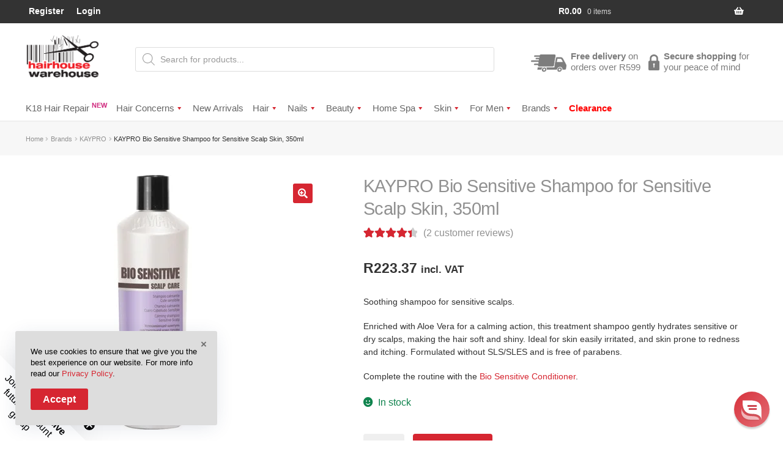

--- FILE ---
content_type: text/html; charset=UTF-8
request_url: https://www.hairhousewarehouse.co.za/product/kaypro-bio-sensitive-shampoo-for-sensitive-scalp-skin
body_size: 71918
content:
<!doctype html>
<html lang="en-US">
<head>
<meta charset="UTF-8">
<meta name="viewport" content="width=device-width, initial-scale=1">
<link rel="profile" href="https://gmpg.org/xfn/11">
<link rel="pingback" href="https://www.hairhousewarehouse.co.za/xmlrpc.php">

<meta name='robots' content='index, follow, max-image-preview:large, max-snippet:-1, max-video-preview:-1' />
	<style>img:is([sizes="auto" i], [sizes^="auto," i]) { contain-intrinsic-size: 3000px 1500px }</style>
	
	
	<title>KAYPRO Bio Sensitive Shampoo for Sensitive Scalp Skin, 350ml - Hairhouse Warehouse</title><link rel="preload" data-rocket-preload as="style" href="https://fonts.googleapis.com/css?family=DM%20Sans%3Aregular&#038;display=swap" /><style id="" media="print" onload="this.media='all'">/* latin-ext */
@font-face {
  font-family: 'DM Sans';
  font-style: normal;
  font-weight: 400;
  font-display: swap;
  src: url(/fonts.gstatic.com/s/dmsans/v17/rP2tp2ywxg089UriI5-g4vlH9VoD8CmcqZG40F9JadbnoEwAopxRR232RmYJp8I5zzw.woff2) format('woff2');
  unicode-range: U+0100-02BA, U+02BD-02C5, U+02C7-02CC, U+02CE-02D7, U+02DD-02FF, U+0304, U+0308, U+0329, U+1D00-1DBF, U+1E00-1E9F, U+1EF2-1EFF, U+2020, U+20A0-20AB, U+20AD-20C0, U+2113, U+2C60-2C7F, U+A720-A7FF;
}
/* latin */
@font-face {
  font-family: 'DM Sans';
  font-style: normal;
  font-weight: 400;
  font-display: swap;
  src: url(/fonts.gstatic.com/s/dmsans/v17/rP2tp2ywxg089UriI5-g4vlH9VoD8CmcqZG40F9JadbnoEwAopxRSW32RmYJp8I5.woff2) format('woff2');
  unicode-range: U+0000-00FF, U+0131, U+0152-0153, U+02BB-02BC, U+02C6, U+02DA, U+02DC, U+0304, U+0308, U+0329, U+2000-206F, U+20AC, U+2122, U+2191, U+2193, U+2212, U+2215, U+FEFF, U+FFFD;
}
</style><noscript><link rel="stylesheet" href="https://fonts.googleapis.com/css?family=DM%20Sans%3Aregular&#038;display=swap" /></noscript>
	<meta name="description" content="KAYPRO Bio Sensitive Shampoo for Sensitive Scalp Skin, 350ml available to buy online. Free delivery in SA on eligible orders. Hassle-Free Returns." />
	<link rel="canonical" href="https://www.hairhousewarehouse.co.za/product/kaypro-bio-sensitive-shampoo-for-sensitive-scalp-skin" />
	<meta property="og:locale" content="en_US" />
	<meta property="og:type" content="article" />
	<meta property="og:title" content="KAYPRO Bio Sensitive Shampoo for Sensitive Scalp Skin, 350ml - Hairhouse Warehouse" />
	<meta property="og:description" content="KAYPRO Bio Sensitive Shampoo for Sensitive Scalp Skin, 350ml available to buy online. Free delivery in SA on eligible orders. Hassle-Free Returns." />
	<meta property="og:url" content="https://www.hairhousewarehouse.co.za/product/kaypro-bio-sensitive-shampoo-for-sensitive-scalp-skin" />
	<meta property="og:site_name" content="Hairhouse Warehouse" />
	<meta property="article:publisher" content="https://www.facebook.com/HairHWareH/" />
	<meta property="article:modified_time" content="2026-01-14T13:36:20+00:00" />
	<meta property="og:image" content="https://www.hairhousewarehouse.co.za/wp-content/uploads/2021/05/17836.jpg" />
	<meta property="og:image:width" content="800" />
	<meta property="og:image:height" content="800" />
	<meta property="og:image:type" content="image/jpeg" />
	<meta name="twitter:card" content="summary_large_image" />
	<meta name="twitter:site" content="@HHWH_SA" />
	<meta name="twitter:label1" content="Est. reading time" />
	<meta name="twitter:data1" content="1 minute" />
	<script type="application/ld+json" class="yoast-schema-graph">{"@context":"https://schema.org","@graph":[{"@type":"WebPage","@id":"https://www.hairhousewarehouse.co.za/product/kaypro-bio-sensitive-shampoo-for-sensitive-scalp-skin","url":"https://www.hairhousewarehouse.co.za/product/kaypro-bio-sensitive-shampoo-for-sensitive-scalp-skin","name":"KAYPRO Bio Sensitive Shampoo for Sensitive Scalp Skin, 350ml - Hairhouse Warehouse","isPartOf":{"@id":"https://www.hairhousewarehouse.co.za/#website"},"primaryImageOfPage":{"@id":"https://www.hairhousewarehouse.co.za/product/kaypro-bio-sensitive-shampoo-for-sensitive-scalp-skin#primaryimage"},"image":{"@id":"https://www.hairhousewarehouse.co.za/product/kaypro-bio-sensitive-shampoo-for-sensitive-scalp-skin#primaryimage"},"thumbnailUrl":"https://www.hairhousewarehouse.co.za/wp-content/uploads/2021/05/17836.jpg","datePublished":"2021-08-24T08:42:11+00:00","dateModified":"2026-01-14T13:36:20+00:00","description":"KAYPRO Bio Sensitive Shampoo for Sensitive Scalp Skin, 350ml available to buy online. Free delivery in SA on eligible orders. Hassle-Free Returns.","breadcrumb":{"@id":"https://www.hairhousewarehouse.co.za/product/kaypro-bio-sensitive-shampoo-for-sensitive-scalp-skin#breadcrumb"},"inLanguage":"en-US","potentialAction":[{"@type":"ReadAction","target":["https://www.hairhousewarehouse.co.za/product/kaypro-bio-sensitive-shampoo-for-sensitive-scalp-skin"]}]},{"@type":"ImageObject","inLanguage":"en-US","@id":"https://www.hairhousewarehouse.co.za/product/kaypro-bio-sensitive-shampoo-for-sensitive-scalp-skin#primaryimage","url":"https://www.hairhousewarehouse.co.za/wp-content/uploads/2021/05/17836.jpg","contentUrl":"https://www.hairhousewarehouse.co.za/wp-content/uploads/2021/05/17836.jpg","width":800,"height":800},{"@type":"BreadcrumbList","@id":"https://www.hairhousewarehouse.co.za/product/kaypro-bio-sensitive-shampoo-for-sensitive-scalp-skin#breadcrumb","itemListElement":[{"@type":"ListItem","position":1,"name":"Home","item":"https://www.hairhousewarehouse.co.za/"},{"@type":"ListItem","position":2,"name":"Shop","item":"https://www.hairhousewarehouse.co.za/shop"},{"@type":"ListItem","position":3,"name":"KAYPRO Bio Sensitive Shampoo for Sensitive Scalp Skin, 350ml"}]},{"@type":"WebSite","@id":"https://www.hairhousewarehouse.co.za/#website","url":"https://www.hairhousewarehouse.co.za/","name":"Hairhouse Warehouse","description":"Professional Haircare &amp; Beauty Products","publisher":{"@id":"https://www.hairhousewarehouse.co.za/#organization"},"potentialAction":[{"@type":"SearchAction","target":{"@type":"EntryPoint","urlTemplate":"https://www.hairhousewarehouse.co.za/?s={search_term_string}"},"query-input":{"@type":"PropertyValueSpecification","valueRequired":true,"valueName":"search_term_string"}}],"inLanguage":"en-US"},{"@type":"Organization","@id":"https://www.hairhousewarehouse.co.za/#organization","name":"Hairhouse Warehouse","url":"https://www.hairhousewarehouse.co.za/","logo":{"@type":"ImageObject","inLanguage":"en-US","@id":"https://www.hairhousewarehouse.co.za/#/schema/logo/image/","url":"https://www.hairhousewarehouse.co.za/wp-content/uploads/2020/09/hhwh-logo-reduced.png","contentUrl":"https://www.hairhousewarehouse.co.za/wp-content/uploads/2020/09/hhwh-logo-reduced.png","width":262,"height":153,"caption":"Hairhouse Warehouse"},"image":{"@id":"https://www.hairhousewarehouse.co.za/#/schema/logo/image/"},"sameAs":["https://www.facebook.com/HairHWareH/","https://x.com/HHWH_SA","https://www.instagram.com/hhwh_sa/"]}]}</script>
	


<link rel='dns-prefetch' href='//static.klaviyo.com' />
<link rel='dns-prefetch' href='//www.googletagmanager.com' />
<link rel='dns-prefetch' href='//cdn.reamaze.com' />
<link rel='dns-prefetch' href='//use.typekit.net' />
<link rel='dns-prefetch' href='//p.typekit.net' />
<link rel="alternate" type="application/rss+xml" title="Hairhouse Warehouse &raquo; Feed" href="https://www.hairhousewarehouse.co.za/feed" />
<link  rel="preload" as="image" href="https://www.hairhousewarehouse.co.za/wp-content/uploads/2021/05/17836-416x416.jpg" imagesrcset="https://www.hairhousewarehouse.co.za/wp-content/uploads/2021/05/17836-416x416.jpg 416w, https://www.hairhousewarehouse.co.za/wp-content/uploads/2021/05/17836-300x300.jpg 300w, https://www.hairhousewarehouse.co.za/wp-content/uploads/2021/05/17836-150x150.jpg 150w, https://www.hairhousewarehouse.co.za/wp-content/uploads/2021/05/17836-768x768.jpg 768w, https://www.hairhousewarehouse.co.za/wp-content/uploads/2021/05/17836-324x324.jpg 324w, https://www.hairhousewarehouse.co.za/wp-content/uploads/2021/05/17836-100x100.jpg 100w, https://www.hairhousewarehouse.co.za/wp-content/uploads/2021/05/17836-460x460.jpg 460w, https://www.hairhousewarehouse.co.za/wp-content/uploads/2021/05/17836-64x64.jpg 64w, https://www.hairhousewarehouse.co.za/wp-content/uploads/2021/05/17836.jpg 800w" imagesizes="(max-width: 416px) 100vw, 416px" fetchpriority="high"  /><link data-minify="1" rel='stylesheet' id='wooco-blocks-css' href='https://www.hairhousewarehouse.co.za/wp-content/cache/min/1/wp-content/plugins/wpc-composite-products/assets/css/blocks.css?ver=1765359016' media='all' />
<link data-minify="1" rel='stylesheet' id='woocommerce-smart-coupons-available-coupons-block-css' href='https://www.hairhousewarehouse.co.za/wp-content/cache/min/1/wp-content/plugins/woocommerce-smart-coupons/blocks/build/style-woocommerce-smart-coupons-available-coupons-block.css?ver=1765359016' media='all' />
<link rel='stylesheet' id='wp-components-css' href='https://www.hairhousewarehouse.co.za/wp-includes/css/dist/components/style.min.css?ver=6.7.4' media='all' />
<link data-minify="1" rel='stylesheet' id='woocommerce-smart-coupons-send-coupon-form-block-css' href='https://www.hairhousewarehouse.co.za/wp-content/cache/min/1/wp-content/plugins/woocommerce-smart-coupons/blocks/build/style-woocommerce-smart-coupons-send-coupon-form-block.css?ver=1765359016' media='all' />
<link data-minify="1" rel='stylesheet' id='woocommerce-smart-coupons-action-tab-frontend-css' href='https://www.hairhousewarehouse.co.za/wp-content/cache/min/1/wp-content/plugins/woocommerce-smart-coupons/blocks/build/style-woocommerce-smart-coupons-action-tab-frontend.css?ver=1765359016' media='all' />
<link rel='stylesheet' id='wp-block-library-css' href='https://www.hairhousewarehouse.co.za/wp-includes/css/dist/block-library/style.min.css?ver=6.7.4' media='all' />
<style id='wp-block-library-theme-inline-css'>
.wp-block-audio :where(figcaption){color:#555;font-size:13px;text-align:center}.is-dark-theme .wp-block-audio :where(figcaption){color:#ffffffa6}.wp-block-audio{margin:0 0 1em}.wp-block-code{border:1px solid #ccc;border-radius:4px;font-family:Menlo,Consolas,monaco,monospace;padding:.8em 1em}.wp-block-embed :where(figcaption){color:#555;font-size:13px;text-align:center}.is-dark-theme .wp-block-embed :where(figcaption){color:#ffffffa6}.wp-block-embed{margin:0 0 1em}.blocks-gallery-caption{color:#555;font-size:13px;text-align:center}.is-dark-theme .blocks-gallery-caption{color:#ffffffa6}:root :where(.wp-block-image figcaption){color:#555;font-size:13px;text-align:center}.is-dark-theme :root :where(.wp-block-image figcaption){color:#ffffffa6}.wp-block-image{margin:0 0 1em}.wp-block-pullquote{border-bottom:4px solid;border-top:4px solid;color:currentColor;margin-bottom:1.75em}.wp-block-pullquote cite,.wp-block-pullquote footer,.wp-block-pullquote__citation{color:currentColor;font-size:.8125em;font-style:normal;text-transform:uppercase}.wp-block-quote{border-left:.25em solid;margin:0 0 1.75em;padding-left:1em}.wp-block-quote cite,.wp-block-quote footer{color:currentColor;font-size:.8125em;font-style:normal;position:relative}.wp-block-quote:where(.has-text-align-right){border-left:none;border-right:.25em solid;padding-left:0;padding-right:1em}.wp-block-quote:where(.has-text-align-center){border:none;padding-left:0}.wp-block-quote.is-large,.wp-block-quote.is-style-large,.wp-block-quote:where(.is-style-plain){border:none}.wp-block-search .wp-block-search__label{font-weight:700}.wp-block-search__button{border:1px solid #ccc;padding:.375em .625em}:where(.wp-block-group.has-background){padding:1.25em 2.375em}.wp-block-separator.has-css-opacity{opacity:.4}.wp-block-separator{border:none;border-bottom:2px solid;margin-left:auto;margin-right:auto}.wp-block-separator.has-alpha-channel-opacity{opacity:1}.wp-block-separator:not(.is-style-wide):not(.is-style-dots){width:100px}.wp-block-separator.has-background:not(.is-style-dots){border-bottom:none;height:1px}.wp-block-separator.has-background:not(.is-style-wide):not(.is-style-dots){height:2px}.wp-block-table{margin:0 0 1em}.wp-block-table td,.wp-block-table th{word-break:normal}.wp-block-table :where(figcaption){color:#555;font-size:13px;text-align:center}.is-dark-theme .wp-block-table :where(figcaption){color:#ffffffa6}.wp-block-video :where(figcaption){color:#555;font-size:13px;text-align:center}.is-dark-theme .wp-block-video :where(figcaption){color:#ffffffa6}.wp-block-video{margin:0 0 1em}:root :where(.wp-block-template-part.has-background){margin-bottom:0;margin-top:0;padding:1.25em 2.375em}
</style>
<style id='getwooplugins-attribute-filter-style-inline-css'>
.storepress-search-list-wrapper{display:flex;flex-direction:column;gap:1px}.storepress-components-search-control{margin-bottom:0!important;position:relative}.storepress-components-search-control input[type=search].storepress-components-search-control__input{background:#f0f0f0;border:none;border-radius:2px;box-shadow:0 0 0 transparent;display:block;font-family:-apple-system,BlinkMacSystemFont,Segoe UI,Roboto,Oxygen-Sans,Ubuntu,Cantarell,Helvetica Neue,sans-serif;font-size:16px;height:48px;line-height:normal;margin-left:0;margin-right:0;padding:16px 48px 16px 16px;transition:box-shadow .1s linear;width:100%}@media(prefers-reduced-motion:reduce){.storepress-components-search-control input[type=search].storepress-components-search-control__input{transition-delay:0s;transition-duration:0s}}@media(min-width:600px){.storepress-components-search-control input[type=search].storepress-components-search-control__input{font-size:13px;line-height:normal}}.storepress-components-search-control input[type=search].storepress-components-search-control__input:focus{border-color:var(--wp-admin-theme-color);box-shadow:0 0 0 .5px var(--wp-admin-theme-color);outline:2px solid transparent}.storepress-components-search-control input[type=search].storepress-components-search-control__input::-webkit-input-placeholder{color:rgba(30,30,30,.62)}.storepress-components-search-control input[type=search].storepress-components-search-control__input::-moz-placeholder{color:rgba(30,30,30,.62);opacity:1}.storepress-components-search-control input[type=search].storepress-components-search-control__input:-ms-input-placeholder{color:rgba(30,30,30,.62)}@media(min-width:600px){.storepress-components-search-control input[type=search].storepress-components-search-control__input{font-size:13px}}.storepress-components-search-control input[type=search].storepress-components-search-control__input:focus{background:#fff;box-shadow:inset 0 0 0 var(--wp-admin-border-width-focus) var(--wp-components-color-accent,var(--wp-admin-theme-color,#3858e9))}.storepress-components-search-control input[type=search].storepress-components-search-control__input::-moz-placeholder{color:#757575}.storepress-components-search-control input[type=search].storepress-components-search-control__input::placeholder{color:#757575}.storepress-components-search-control input[type=search].storepress-components-search-control__input::-webkit-search-cancel-button,.storepress-components-search-control input[type=search].storepress-components-search-control__input::-webkit-search-decoration,.storepress-components-search-control input[type=search].storepress-components-search-control__input::-webkit-search-results-button,.storepress-components-search-control input[type=search].storepress-components-search-control__input::-webkit-search-results-decoration{-webkit-appearance:none}.storepress-components-search-control__icon{align-items:center;bottom:0;display:flex;justify-content:center;position:absolute;right:12px;top:0;width:24px}.storepress-components-search-control__icon>svg{margin:8px 0}.storepress-components-search-control__input-wrapper{position:relative}.storepress-search-list-search-result-wrapper{border:1px solid #f0f0f0}.storepress-search-list-search-result-wrapper li,.storepress-search-list-search-result-wrapper ul{list-style:none;margin:0;padding:0}.storepress-search-list-search-result-wrapper ul{border:1px solid #f0f0f0;max-height:40vh;overflow:auto}.storepress-search-list-search-result-wrapper li{align-items:center;border-bottom:1px solid #f0f0f0;color:#2f2f2f;display:flex;font-family:-apple-system,BlinkMacSystemFont,Segoe UI,Roboto,Oxygen-Sans,Ubuntu,Cantarell,Helvetica Neue,sans-serif;font-size:13px;gap:5px;padding:8px}.storepress-search-list-search-result-wrapper li.selected,.storepress-search-list-search-result-wrapper li:hover{background-color:#f0f0f0}.storepress-search-list-search-result-wrapper li:last-child{border-bottom:none}.storepress-search-list-search-result-wrapper li input{height:20px;margin:0;padding:0;width:20px}.storepress-search-list-search-result-wrapper li input[type=radio]{-webkit-appearance:auto;box-shadow:none}.storepress-search-list-search-result-wrapper li input[type=radio]:before{display:none}.storepress-search-list-search-result-wrapper li .storepress-search-list-search-result-item{background-color:#fff}.storepress-search-list-search-result-wrapper li .storepress-search-list-search-result-item__label{cursor:pointer}.storepress-search-list-search-result-wrapper li .storepress-search-list-search-result-item__title{box-sizing:content-box;height:20px;padding:4px}.storepress-search-list-search-result-wrapper li .storepress-search-list-search-result-item__meta{background-color:#ddd;border-radius:5px;padding:4px}
.wp-block-getwooplugins-attribute-filter .filter-items{display:flex;flex-direction:column;float:none!important;gap:10px;margin:0;padding:0}.wp-block-getwooplugins-attribute-filter .filter-items li{list-style:none}.wp-block-getwooplugins-attribute-filter .filter-items.enabled-filter-display-limit-mode .filter-item:not(.selected):nth-child(n+10){display:none!important}.wp-block-getwooplugins-attribute-filter .filter-items.enabled-filter-display-limit-mode .filter-item-more{align-self:flex-end;display:flex}.wp-block-getwooplugins-attribute-filter.is-style-button .filter-items.enabled-filter-display-limit-mode .filter-item-more{align-items:center;align-self:auto}.wp-block-getwooplugins-attribute-filter .filter-item-more{display:none}.wp-block-getwooplugins-attribute-filter .filter-item{align-items:center;display:flex;flex-direction:row;gap:10px;justify-content:space-between}.wp-block-getwooplugins-attribute-filter .filter-item .item{border:2px solid #fff;box-shadow:var(--wvs-item-box-shadow,0 0 0 1px #a8a8a8);box-sizing:border-box;display:block;height:100%;transition:box-shadow .2s ease;width:100%}.wp-block-getwooplugins-attribute-filter .filter-item .item:hover{box-shadow:var(--wvs-hover-item-box-shadow,0 0 0 3px #ddd)}.wp-block-getwooplugins-attribute-filter .filter-item .text{display:inline-block;font-size:.875em}.wp-block-getwooplugins-attribute-filter .filter-item.style-squared .count,.wp-block-getwooplugins-attribute-filter .filter-item.style-squared .item{border-radius:3px}.wp-block-getwooplugins-attribute-filter .filter-item.style-rounded .item{border-radius:100%}.wp-block-getwooplugins-attribute-filter .filter-item.style-rounded .count{border-radius:12px}.wp-block-getwooplugins-attribute-filter .filter-item-wrapper{align-items:center;display:flex;gap:10px}.wp-block-getwooplugins-attribute-filter .filter-item-contents{display:flex;height:var(--wvs-archive-product-item-height,30px);justify-content:center;position:relative;width:var(--wvs-archive-product-item-width,30px)}.wp-block-getwooplugins-attribute-filter .filter-item .count{border:1px solid rgba(0,0,0,.102);color:#000;font-size:12px;line-height:10px;min-width:10px;padding:5px;text-align:center}.wp-block-getwooplugins-attribute-filter .filter-item-inner{width:100%}.wp-block-getwooplugins-attribute-filter .filter-item.selected{order:-1}.wp-block-getwooplugins-attribute-filter .filter-item.selected .item{box-shadow:var(--wvs-selected-item-box-shadow,0 0 0 2px #000)}.wp-block-getwooplugins-attribute-filter .filter-item.selected .filter-item-inner:before{background-image:var(--wvs-tick);background-position:50%;background-repeat:no-repeat;background-size:60%;content:" ";display:block;height:100%;position:absolute;width:100%}.wp-block-getwooplugins-attribute-filter .filter-item.selected .count{background:#000;border:1px solid #000;color:#fff}.wp-block-getwooplugins-attribute-filter.is-style-button .filter-items{flex-direction:row;flex-wrap:wrap}.wp-block-getwooplugins-attribute-filter.is-style-button .filter-item{border:1px solid rgba(0,0,0,.102);border-radius:3px;margin:0;padding:5px 8px 5px 5px}.wp-block-getwooplugins-attribute-filter.is-style-button .filter-item.style-rounded{border-radius:40px}.wp-block-getwooplugins-attribute-filter.is-style-button .filter-item.selected{border:1px solid #000}

</style>
<link data-minify="1" rel='stylesheet' id='cr-frontend-css-css' href='https://www.hairhousewarehouse.co.za/wp-content/cache/background-css/1/www.hairhousewarehouse.co.za/wp-content/cache/min/1/wp-content/plugins/customer-reviews-woocommerce/css/frontend.css?ver=1765359016&wpr_t=1768618778' media='all' />
<link data-minify="1" rel='stylesheet' id='cr-badges-css-css' href='https://www.hairhousewarehouse.co.za/wp-content/cache/background-css/1/www.hairhousewarehouse.co.za/wp-content/cache/min/1/wp-content/plugins/customer-reviews-woocommerce/css/badges.css?ver=1765359016&wpr_t=1768618778' media='all' />
<style id='classic-theme-styles-inline-css'>
/*! This file is auto-generated */
.wp-block-button__link{color:#fff;background-color:#32373c;border-radius:9999px;box-shadow:none;text-decoration:none;padding:calc(.667em + 2px) calc(1.333em + 2px);font-size:1.125em}.wp-block-file__button{background:#32373c;color:#fff;text-decoration:none}
</style>
<style id='global-styles-inline-css'>
:root{--wp--preset--aspect-ratio--square: 1;--wp--preset--aspect-ratio--4-3: 4/3;--wp--preset--aspect-ratio--3-4: 3/4;--wp--preset--aspect-ratio--3-2: 3/2;--wp--preset--aspect-ratio--2-3: 2/3;--wp--preset--aspect-ratio--16-9: 16/9;--wp--preset--aspect-ratio--9-16: 9/16;--wp--preset--color--black: #000000;--wp--preset--color--cyan-bluish-gray: #abb8c3;--wp--preset--color--white: #ffffff;--wp--preset--color--pale-pink: #f78da7;--wp--preset--color--vivid-red: #cf2e2e;--wp--preset--color--luminous-vivid-orange: #ff6900;--wp--preset--color--luminous-vivid-amber: #fcb900;--wp--preset--color--light-green-cyan: #7bdcb5;--wp--preset--color--vivid-green-cyan: #00d084;--wp--preset--color--pale-cyan-blue: #8ed1fc;--wp--preset--color--vivid-cyan-blue: #0693e3;--wp--preset--color--vivid-purple: #9b51e0;--wp--preset--gradient--vivid-cyan-blue-to-vivid-purple: linear-gradient(135deg,rgba(6,147,227,1) 0%,rgb(155,81,224) 100%);--wp--preset--gradient--light-green-cyan-to-vivid-green-cyan: linear-gradient(135deg,rgb(122,220,180) 0%,rgb(0,208,130) 100%);--wp--preset--gradient--luminous-vivid-amber-to-luminous-vivid-orange: linear-gradient(135deg,rgba(252,185,0,1) 0%,rgba(255,105,0,1) 100%);--wp--preset--gradient--luminous-vivid-orange-to-vivid-red: linear-gradient(135deg,rgba(255,105,0,1) 0%,rgb(207,46,46) 100%);--wp--preset--gradient--very-light-gray-to-cyan-bluish-gray: linear-gradient(135deg,rgb(238,238,238) 0%,rgb(169,184,195) 100%);--wp--preset--gradient--cool-to-warm-spectrum: linear-gradient(135deg,rgb(74,234,220) 0%,rgb(151,120,209) 20%,rgb(207,42,186) 40%,rgb(238,44,130) 60%,rgb(251,105,98) 80%,rgb(254,248,76) 100%);--wp--preset--gradient--blush-light-purple: linear-gradient(135deg,rgb(255,206,236) 0%,rgb(152,150,240) 100%);--wp--preset--gradient--blush-bordeaux: linear-gradient(135deg,rgb(254,205,165) 0%,rgb(254,45,45) 50%,rgb(107,0,62) 100%);--wp--preset--gradient--luminous-dusk: linear-gradient(135deg,rgb(255,203,112) 0%,rgb(199,81,192) 50%,rgb(65,88,208) 100%);--wp--preset--gradient--pale-ocean: linear-gradient(135deg,rgb(255,245,203) 0%,rgb(182,227,212) 50%,rgb(51,167,181) 100%);--wp--preset--gradient--electric-grass: linear-gradient(135deg,rgb(202,248,128) 0%,rgb(113,206,126) 100%);--wp--preset--gradient--midnight: linear-gradient(135deg,rgb(2,3,129) 0%,rgb(40,116,252) 100%);--wp--preset--font-size--small: 14px;--wp--preset--font-size--medium: 23px;--wp--preset--font-size--large: 26px;--wp--preset--font-size--x-large: 42px;--wp--preset--font-size--normal: 16px;--wp--preset--font-size--huge: 37px;--wp--preset--spacing--20: 0.44rem;--wp--preset--spacing--30: 0.67rem;--wp--preset--spacing--40: 1rem;--wp--preset--spacing--50: 1.5rem;--wp--preset--spacing--60: 2.25rem;--wp--preset--spacing--70: 3.38rem;--wp--preset--spacing--80: 5.06rem;--wp--preset--shadow--natural: 6px 6px 9px rgba(0, 0, 0, 0.2);--wp--preset--shadow--deep: 12px 12px 50px rgba(0, 0, 0, 0.4);--wp--preset--shadow--sharp: 6px 6px 0px rgba(0, 0, 0, 0.2);--wp--preset--shadow--outlined: 6px 6px 0px -3px rgba(255, 255, 255, 1), 6px 6px rgba(0, 0, 0, 1);--wp--preset--shadow--crisp: 6px 6px 0px rgba(0, 0, 0, 1);}:root :where(.is-layout-flow) > :first-child{margin-block-start: 0;}:root :where(.is-layout-flow) > :last-child{margin-block-end: 0;}:root :where(.is-layout-flow) > *{margin-block-start: 24px;margin-block-end: 0;}:root :where(.is-layout-constrained) > :first-child{margin-block-start: 0;}:root :where(.is-layout-constrained) > :last-child{margin-block-end: 0;}:root :where(.is-layout-constrained) > *{margin-block-start: 24px;margin-block-end: 0;}:root :where(.is-layout-flex){gap: 24px;}:root :where(.is-layout-grid){gap: 24px;}body .is-layout-flex{display: flex;}.is-layout-flex{flex-wrap: wrap;align-items: center;}.is-layout-flex > :is(*, div){margin: 0;}body .is-layout-grid{display: grid;}.is-layout-grid > :is(*, div){margin: 0;}.has-black-color{color: var(--wp--preset--color--black) !important;}.has-cyan-bluish-gray-color{color: var(--wp--preset--color--cyan-bluish-gray) !important;}.has-white-color{color: var(--wp--preset--color--white) !important;}.has-pale-pink-color{color: var(--wp--preset--color--pale-pink) !important;}.has-vivid-red-color{color: var(--wp--preset--color--vivid-red) !important;}.has-luminous-vivid-orange-color{color: var(--wp--preset--color--luminous-vivid-orange) !important;}.has-luminous-vivid-amber-color{color: var(--wp--preset--color--luminous-vivid-amber) !important;}.has-light-green-cyan-color{color: var(--wp--preset--color--light-green-cyan) !important;}.has-vivid-green-cyan-color{color: var(--wp--preset--color--vivid-green-cyan) !important;}.has-pale-cyan-blue-color{color: var(--wp--preset--color--pale-cyan-blue) !important;}.has-vivid-cyan-blue-color{color: var(--wp--preset--color--vivid-cyan-blue) !important;}.has-vivid-purple-color{color: var(--wp--preset--color--vivid-purple) !important;}.has-black-background-color{background-color: var(--wp--preset--color--black) !important;}.has-cyan-bluish-gray-background-color{background-color: var(--wp--preset--color--cyan-bluish-gray) !important;}.has-white-background-color{background-color: var(--wp--preset--color--white) !important;}.has-pale-pink-background-color{background-color: var(--wp--preset--color--pale-pink) !important;}.has-vivid-red-background-color{background-color: var(--wp--preset--color--vivid-red) !important;}.has-luminous-vivid-orange-background-color{background-color: var(--wp--preset--color--luminous-vivid-orange) !important;}.has-luminous-vivid-amber-background-color{background-color: var(--wp--preset--color--luminous-vivid-amber) !important;}.has-light-green-cyan-background-color{background-color: var(--wp--preset--color--light-green-cyan) !important;}.has-vivid-green-cyan-background-color{background-color: var(--wp--preset--color--vivid-green-cyan) !important;}.has-pale-cyan-blue-background-color{background-color: var(--wp--preset--color--pale-cyan-blue) !important;}.has-vivid-cyan-blue-background-color{background-color: var(--wp--preset--color--vivid-cyan-blue) !important;}.has-vivid-purple-background-color{background-color: var(--wp--preset--color--vivid-purple) !important;}.has-black-border-color{border-color: var(--wp--preset--color--black) !important;}.has-cyan-bluish-gray-border-color{border-color: var(--wp--preset--color--cyan-bluish-gray) !important;}.has-white-border-color{border-color: var(--wp--preset--color--white) !important;}.has-pale-pink-border-color{border-color: var(--wp--preset--color--pale-pink) !important;}.has-vivid-red-border-color{border-color: var(--wp--preset--color--vivid-red) !important;}.has-luminous-vivid-orange-border-color{border-color: var(--wp--preset--color--luminous-vivid-orange) !important;}.has-luminous-vivid-amber-border-color{border-color: var(--wp--preset--color--luminous-vivid-amber) !important;}.has-light-green-cyan-border-color{border-color: var(--wp--preset--color--light-green-cyan) !important;}.has-vivid-green-cyan-border-color{border-color: var(--wp--preset--color--vivid-green-cyan) !important;}.has-pale-cyan-blue-border-color{border-color: var(--wp--preset--color--pale-cyan-blue) !important;}.has-vivid-cyan-blue-border-color{border-color: var(--wp--preset--color--vivid-cyan-blue) !important;}.has-vivid-purple-border-color{border-color: var(--wp--preset--color--vivid-purple) !important;}.has-vivid-cyan-blue-to-vivid-purple-gradient-background{background: var(--wp--preset--gradient--vivid-cyan-blue-to-vivid-purple) !important;}.has-light-green-cyan-to-vivid-green-cyan-gradient-background{background: var(--wp--preset--gradient--light-green-cyan-to-vivid-green-cyan) !important;}.has-luminous-vivid-amber-to-luminous-vivid-orange-gradient-background{background: var(--wp--preset--gradient--luminous-vivid-amber-to-luminous-vivid-orange) !important;}.has-luminous-vivid-orange-to-vivid-red-gradient-background{background: var(--wp--preset--gradient--luminous-vivid-orange-to-vivid-red) !important;}.has-very-light-gray-to-cyan-bluish-gray-gradient-background{background: var(--wp--preset--gradient--very-light-gray-to-cyan-bluish-gray) !important;}.has-cool-to-warm-spectrum-gradient-background{background: var(--wp--preset--gradient--cool-to-warm-spectrum) !important;}.has-blush-light-purple-gradient-background{background: var(--wp--preset--gradient--blush-light-purple) !important;}.has-blush-bordeaux-gradient-background{background: var(--wp--preset--gradient--blush-bordeaux) !important;}.has-luminous-dusk-gradient-background{background: var(--wp--preset--gradient--luminous-dusk) !important;}.has-pale-ocean-gradient-background{background: var(--wp--preset--gradient--pale-ocean) !important;}.has-electric-grass-gradient-background{background: var(--wp--preset--gradient--electric-grass) !important;}.has-midnight-gradient-background{background: var(--wp--preset--gradient--midnight) !important;}.has-small-font-size{font-size: var(--wp--preset--font-size--small) !important;}.has-medium-font-size{font-size: var(--wp--preset--font-size--medium) !important;}.has-large-font-size{font-size: var(--wp--preset--font-size--large) !important;}.has-x-large-font-size{font-size: var(--wp--preset--font-size--x-large) !important;}
:root :where(.wp-block-pullquote){font-size: 1.5em;line-height: 1.6;}
</style>
<link data-minify="1" rel='stylesheet' id='fgf-frontend-css' href='https://www.hairhousewarehouse.co.za/wp-content/cache/min/1/wp-content/plugins/free-gifts-for-woocommerce/assets/css/frontend.css?ver=1765359031' media='all' />
<link data-minify="1" rel='stylesheet' id='ram-suburbs-css' href='https://www.hairhousewarehouse.co.za/wp-content/cache/min/1/wp-content/plugins/hhwh-ramsuburbs/frontend/css/ram.css?ver=1765359016' media='all' />
<link data-minify="1" rel='stylesheet' id='reamaze-frontend-css' href='https://www.hairhousewarehouse.co.za/wp-content/cache/min/1/wp-content/plugins/reamaze/assets/css/reamaze-frontend.css?ver=1765359016' media='all' />
<link rel='stylesheet' id='photoswipe-css' href='https://www.hairhousewarehouse.co.za/wp-content/cache/background-css/1/www.hairhousewarehouse.co.za/wp-content/plugins/woocommerce/assets/css/photoswipe/photoswipe.min.css?ver=9.8.6&wpr_t=1768618778' media='all' />
<link rel='stylesheet' id='photoswipe-default-skin-css' href='https://www.hairhousewarehouse.co.za/wp-content/cache/background-css/1/www.hairhousewarehouse.co.za/wp-content/plugins/woocommerce/assets/css/photoswipe/default-skin/default-skin.min.css?ver=9.8.6&wpr_t=1768618778' media='all' />
<style id='woocommerce-inline-inline-css'>
.woocommerce form .form-row .required { visibility: visible; }
</style>
<link data-minify="1" rel='stylesheet' id='megamenu-css' href='https://www.hairhousewarehouse.co.za/wp-content/cache/min/1/wp-content/uploads/maxmegamenu/style.css?ver=1765359016' media='all' />
<link data-minify="1" rel='stylesheet' id='dashicons-css' href='https://www.hairhousewarehouse.co.za/wp-content/cache/min/1/wp-includes/css/dashicons.min.css?ver=1765359016' media='all' />
<style id='dashicons-inline-css'>
[data-font="Dashicons"]:before {font-family: 'Dashicons' !important;content: attr(data-icon) !important;speak: none !important;font-weight: normal !important;font-variant: normal !important;text-transform: none !important;line-height: 1 !important;font-style: normal !important;-webkit-font-smoothing: antialiased !important;-moz-osx-font-smoothing: grayscale !important;}
</style>
<link rel='stylesheet' id='woo-variation-swatches-css' href='https://www.hairhousewarehouse.co.za/wp-content/plugins/woo-variation-swatches/assets/css/frontend.min.css?ver=1744366113' media='all' />
<style id='woo-variation-swatches-inline-css'>
:root {
--wvs-tick:url("data:image/svg+xml;utf8,%3Csvg filter='drop-shadow(0px 0px 2px rgb(0 0 0 / .8))' xmlns='http://www.w3.org/2000/svg'  viewBox='0 0 30 30'%3E%3Cpath fill='none' stroke='%23ffffff' stroke-linecap='round' stroke-linejoin='round' stroke-width='4' d='M4 16L11 23 27 7'/%3E%3C/svg%3E");

--wvs-cross:url("data:image/svg+xml;utf8,%3Csvg filter='drop-shadow(0px 0px 5px rgb(255 255 255 / .6))' xmlns='http://www.w3.org/2000/svg' width='72px' height='72px' viewBox='0 0 24 24'%3E%3Cpath fill='none' stroke='%23ff0000' stroke-linecap='round' stroke-width='0.6' d='M5 5L19 19M19 5L5 19'/%3E%3C/svg%3E");
--wvs-position:center;
--wvs-single-product-large-item-width:40px;
--wvs-single-product-large-item-height:40px;
--wvs-single-product-large-item-font-size:16px;
--wvs-single-product-item-width:30px;
--wvs-single-product-item-height:30px;
--wvs-single-product-item-font-size:16px;
--wvs-archive-product-item-width:30px;
--wvs-archive-product-item-height:30px;
--wvs-archive-product-item-font-size:16px;
--wvs-tooltip-background-color:#333333;
--wvs-tooltip-text-color:#ffffff;
--wvs-item-box-shadow:0 0 0 1px #000000;
--wvs-item-background-color:#FFFFFF;
--wvs-item-text-color:#000000;
--wvs-hover-item-box-shadow:0 0 0 3px #000000;
--wvs-hover-item-background-color:#FFFFFF;
--wvs-hover-item-text-color:#000000;
--wvs-selected-item-box-shadow:0 0 0 2px #000000;
--wvs-selected-item-background-color:#FFFFFF;
--wvs-selected-item-text-color:#000000}
</style>
<link data-minify="1" rel='stylesheet' id='slick-css' href='https://www.hairhousewarehouse.co.za/wp-content/cache/min/1/wp-content/plugins/woo-smart-quick-view/assets/libs/slick/slick.css?ver=1765359031' media='all' />
<link data-minify="1" rel='stylesheet' id='magnific-popup-css' href='https://www.hairhousewarehouse.co.za/wp-content/cache/min/1/wp-content/plugins/woo-smart-quick-view/assets/libs/magnific-popup/magnific-popup.css?ver=1765359031' media='all' />
<link data-minify="1" rel='stylesheet' id='woosq-feather-css' href='https://www.hairhousewarehouse.co.za/wp-content/cache/min/1/wp-content/plugins/woo-smart-quick-view/assets/libs/feather/feather.css?ver=1765359031' media='all' />
<link data-minify="1" rel='stylesheet' id='woosq-frontend-css' href='https://www.hairhousewarehouse.co.za/wp-content/cache/background-css/1/www.hairhousewarehouse.co.za/wp-content/cache/min/1/wp-content/plugins/woo-smart-quick-view/assets/css/frontend.css?ver=1765359031&wpr_t=1768618778' media='all' />
<link data-minify="1" rel='stylesheet' id='wooco-frontend-css' href='https://www.hairhousewarehouse.co.za/wp-content/cache/background-css/1/www.hairhousewarehouse.co.za/wp-content/cache/min/1/wp-content/plugins/wpc-composite-products/assets/css/frontend.css?ver=1765359016&wpr_t=1768618778' media='all' />
<link data-minify="1" rel='stylesheet' id='brands-styles-css' href='https://www.hairhousewarehouse.co.za/wp-content/cache/min/1/wp-content/plugins/woocommerce/assets/css/brands.css?ver=1765359016' media='all' />
<link rel='stylesheet' id='dgwt-wcas-style-css' href='https://www.hairhousewarehouse.co.za/wp-content/cache/background-css/1/www.hairhousewarehouse.co.za/wp-content/plugins/ajax-search-for-woocommerce-premium/assets/css/style.min.css?ver=1.30.1&wpr_t=1768618778' media='all' />
<link data-minify="1" rel='stylesheet' id='storefront-style-css' href='https://www.hairhousewarehouse.co.za/wp-content/cache/min/1/wp-content/themes/storefront/style.css?ver=1765359016' media='all' />
<style id='storefront-style-inline-css'>

			.main-navigation ul li a,
			.site-title a,
			ul.menu li a,
			.site-branding h1 a,
			button.menu-toggle,
			button.menu-toggle:hover,
			.handheld-navigation .dropdown-toggle {
				color: #000000;
			}

			button.menu-toggle,
			button.menu-toggle:hover {
				border-color: #000000;
			}

			.main-navigation ul li a:hover,
			.main-navigation ul li:hover > a,
			.site-title a:hover,
			.site-header ul.menu li.current-menu-item > a {
				color: #414141;
			}

			table:not( .has-background ) th {
				background-color: #f8f8f8;
			}

			table:not( .has-background ) tbody td {
				background-color: #fdfdfd;
			}

			table:not( .has-background ) tbody tr:nth-child(2n) td,
			fieldset,
			fieldset legend {
				background-color: #fbfbfb;
			}

			.site-header,
			.secondary-navigation ul ul,
			.main-navigation ul.menu > li.menu-item-has-children:after,
			.secondary-navigation ul.menu ul,
			.storefront-handheld-footer-bar,
			.storefront-handheld-footer-bar ul li > a,
			.storefront-handheld-footer-bar ul li.search .site-search,
			button.menu-toggle,
			button.menu-toggle:hover {
				background-color: #ffffff;
			}

			p.site-description,
			.site-header,
			.storefront-handheld-footer-bar {
				color: #333333;
			}

			button.menu-toggle:after,
			button.menu-toggle:before,
			button.menu-toggle span:before {
				background-color: #000000;
			}

			h1, h2, h3, h4, h5, h6, .wc-block-grid__product-title {
				color: #919191;
			}

			.widget h1 {
				border-bottom-color: #919191;
			}

			body,
			.secondary-navigation a {
				color: #333333;
			}

			.widget-area .widget a,
			.hentry .entry-header .posted-on a,
			.hentry .entry-header .post-author a,
			.hentry .entry-header .post-comments a,
			.hentry .entry-header .byline a {
				color: #383838;
			}

			a {
				color: #d62631;
			}

			a:focus,
			button:focus,
			.button.alt:focus,
			input:focus,
			textarea:focus,
			input[type="button"]:focus,
			input[type="reset"]:focus,
			input[type="submit"]:focus,
			input[type="email"]:focus,
			input[type="tel"]:focus,
			input[type="url"]:focus,
			input[type="password"]:focus,
			input[type="search"]:focus {
				outline-color: #d62631;
			}

			button, input[type="button"], input[type="reset"], input[type="submit"], .button, .widget a.button {
				background-color: #d62631;
				border-color: #d62631;
				color: #ffffff;
			}

			button:hover, input[type="button"]:hover, input[type="reset"]:hover, input[type="submit"]:hover, .button:hover, .widget a.button:hover {
				background-color: #bd0d18;
				border-color: #bd0d18;
				color: #ffffff;
			}

			button.alt, input[type="button"].alt, input[type="reset"].alt, input[type="submit"].alt, .button.alt, .widget-area .widget a.button.alt {
				background-color: #d62631;
				border-color: #d62631;
				color: #ffffff;
			}

			button.alt:hover, input[type="button"].alt:hover, input[type="reset"].alt:hover, input[type="submit"].alt:hover, .button.alt:hover, .widget-area .widget a.button.alt:hover {
				background-color: #bd0d18;
				border-color: #bd0d18;
				color: #ffffff;
			}

			.pagination .page-numbers li .page-numbers.current {
				background-color: #e6e6e6;
				color: #292929;
			}

			#comments .comment-list .comment-content .comment-text {
				background-color: #f8f8f8;
			}

			.site-footer {
				background-color: #ffffff;
				color: #333333;
			}

			.site-footer a:not(.button):not(.components-button) {
				color: #d62631;
			}

			.site-footer .storefront-handheld-footer-bar a:not(.button):not(.components-button) {
				color: #000000;
			}

			.site-footer h1, .site-footer h2, .site-footer h3, .site-footer h4, .site-footer h5, .site-footer h6, .site-footer .widget .widget-title, .site-footer .widget .widgettitle {
				color: #7c7c7c;
			}

			.page-template-template-homepage.has-post-thumbnail .type-page.has-post-thumbnail .entry-title {
				color: #000000;
			}

			.page-template-template-homepage.has-post-thumbnail .type-page.has-post-thumbnail .entry-content {
				color: #000000;
			}

			@media screen and ( min-width: 768px ) {
				.secondary-navigation ul.menu a:hover {
					color: #4c4c4c;
				}

				.secondary-navigation ul.menu a {
					color: #333333;
				}

				.main-navigation ul.menu ul.sub-menu,
				.main-navigation ul.nav-menu ul.children {
					background-color: #f0f0f0;
				}

				.site-header {
					border-bottom-color: #f0f0f0;
				}
			}
</style>
<link data-minify="1" rel='stylesheet' id='storefront-icons-css' href='https://www.hairhousewarehouse.co.za/wp-content/cache/min/1/wp-content/themes/storefront/assets/css/base/icons.css?ver=1765359016' media='all' />
<link data-minify="1" rel='stylesheet' id='storefront-fonts-css' href='https://www.hairhousewarehouse.co.za/wp-content/cache/min/1/wp-content/uploads/fonts/14c0a69114f8569ee260369e33ee77aa/font.css?ver=1765359016' media='all' />
<link data-minify="1" rel='stylesheet' id='kadence-blocks-column-css' href='https://www.hairhousewarehouse.co.za/wp-content/cache/min/1/wp-content/plugins/kadence-blocks/dist/style-blocks-column.css?ver=1765359016' media='all' />
<link data-minify="1" rel='stylesheet' id='kadence-blocks-rowlayout-css' href='https://www.hairhousewarehouse.co.za/wp-content/cache/min/1/wp-content/plugins/kadence-blocks/dist/style-blocks-rowlayout.css?ver=1765359018' media='all' />
<link data-minify="1" rel='stylesheet' id='kadence-blocks-image-css' href='https://www.hairhousewarehouse.co.za/wp-content/cache/min/1/wp-content/plugins/kadence-blocks/dist/style-blocks-image.css?ver=1765359016' media='all' />
<style id='kadence-blocks-advancedheading-inline-css'>
.wp-block-kadence-advancedheading mark{background:transparent;border-style:solid;border-width:0}.wp-block-kadence-advancedheading mark.kt-highlight{color:#f76a0c;}.kb-adv-heading-icon{display: inline-flex;justify-content: center;align-items: center;} .is-layout-constrained > .kb-advanced-heading-link {display: block;}
</style>
<link data-minify="1" rel='stylesheet' id='ywf_style-css' href='https://www.hairhousewarehouse.co.za/wp-content/cache/background-css/1/www.hairhousewarehouse.co.za/wp-content/cache/min/1/wp-content/plugins/yith-woocommerce-account-funds-premium/assets/css/ywf_frontend.css?ver=1765359016&wpr_t=1768618778' media='all' />
<link data-minify="1" rel='stylesheet' id='storefront-woocommerce-style-css' href='https://www.hairhousewarehouse.co.za/wp-content/cache/background-css/1/www.hairhousewarehouse.co.za/wp-content/cache/min/1/wp-content/themes/storefront/assets/css/woocommerce/woocommerce.css?ver=1765359016&wpr_t=1768618778' media='all' />
<style id='storefront-woocommerce-style-inline-css'>
@font-face {
				font-family: star;
				src: url(https://www.hairhousewarehouse.co.za/wp-content/plugins/woocommerce/assets/fonts/star.eot);
				src:
					url(https://www.hairhousewarehouse.co.za/wp-content/plugins/woocommerce/assets/fonts/star.eot?#iefix) format("embedded-opentype"),
					url(https://www.hairhousewarehouse.co.za/wp-content/plugins/woocommerce/assets/fonts/star.woff) format("woff"),
					url(https://www.hairhousewarehouse.co.za/wp-content/plugins/woocommerce/assets/fonts/star.ttf) format("truetype"),
					url(https://www.hairhousewarehouse.co.za/wp-content/plugins/woocommerce/assets/fonts/star.svg#star) format("svg");
				font-weight: 400;
				font-style: normal;
			}
			@font-face {
				font-family: WooCommerce;
				src: url(https://www.hairhousewarehouse.co.za/wp-content/plugins/woocommerce/assets/fonts/WooCommerce.eot);
				src:
					url(https://www.hairhousewarehouse.co.za/wp-content/plugins/woocommerce/assets/fonts/WooCommerce.eot?#iefix) format("embedded-opentype"),
					url(https://www.hairhousewarehouse.co.za/wp-content/plugins/woocommerce/assets/fonts/WooCommerce.woff) format("woff"),
					url(https://www.hairhousewarehouse.co.za/wp-content/plugins/woocommerce/assets/fonts/WooCommerce.ttf) format("truetype"),
					url(https://www.hairhousewarehouse.co.za/wp-content/plugins/woocommerce/assets/fonts/WooCommerce.svg#WooCommerce) format("svg");
				font-weight: 400;
				font-style: normal;
			}

			a.cart-contents,
			.site-header-cart .widget_shopping_cart a {
				color: #000000;
			}

			a.cart-contents:hover,
			.site-header-cart .widget_shopping_cart a:hover,
			.site-header-cart:hover > li > a {
				color: #414141;
			}

			table.cart td.product-remove,
			table.cart td.actions {
				border-top-color: #ffffff;
			}

			.storefront-handheld-footer-bar ul li.cart .count {
				background-color: #000000;
				color: #ffffff;
				border-color: #ffffff;
			}

			.woocommerce-tabs ul.tabs li.active a,
			ul.products li.product .price,
			.onsale,
			.wc-block-grid__product-onsale,
			.widget_search form:before,
			.widget_product_search form:before {
				color: #333333;
			}

			.woocommerce-breadcrumb a,
			a.woocommerce-review-link,
			.product_meta a {
				color: #383838;
			}

			.wc-block-grid__product-onsale,
			.onsale {
				border-color: #333333;
			}

			.star-rating span:before,
			.quantity .plus, .quantity .minus,
			p.stars a:hover:after,
			p.stars a:after,
			.star-rating span:before,
			#payment .payment_methods li input[type=radio]:first-child:checked+label:before {
				color: #d62631;
			}

			.widget_price_filter .ui-slider .ui-slider-range,
			.widget_price_filter .ui-slider .ui-slider-handle {
				background-color: #d62631;
			}

			.order_details {
				background-color: #f8f8f8;
			}

			.order_details > li {
				border-bottom: 1px dotted #e3e3e3;
			}

			.order_details:before,
			.order_details:after {
				background: -webkit-linear-gradient(transparent 0,transparent 0),-webkit-linear-gradient(135deg,#f8f8f8 33.33%,transparent 33.33%),-webkit-linear-gradient(45deg,#f8f8f8 33.33%,transparent 33.33%)
			}

			#order_review {
				background-color: #ffffff;
			}

			#payment .payment_methods > li .payment_box,
			#payment .place-order {
				background-color: #fafafa;
			}

			#payment .payment_methods > li:not(.woocommerce-notice) {
				background-color: #f5f5f5;
			}

			#payment .payment_methods > li:not(.woocommerce-notice):hover {
				background-color: #f0f0f0;
			}

			.woocommerce-pagination .page-numbers li .page-numbers.current {
				background-color: #e6e6e6;
				color: #292929;
			}

			.wc-block-grid__product-onsale,
			.onsale,
			.woocommerce-pagination .page-numbers li .page-numbers:not(.current) {
				color: #333333;
			}

			p.stars a:before,
			p.stars a:hover~a:before,
			p.stars.selected a.active~a:before {
				color: #333333;
			}

			p.stars.selected a.active:before,
			p.stars:hover a:before,
			p.stars.selected a:not(.active):before,
			p.stars.selected a.active:before {
				color: #d62631;
			}

			.single-product div.product .woocommerce-product-gallery .woocommerce-product-gallery__trigger {
				background-color: #d62631;
				color: #ffffff;
			}

			.single-product div.product .woocommerce-product-gallery .woocommerce-product-gallery__trigger:hover {
				background-color: #bd0d18;
				border-color: #bd0d18;
				color: #ffffff;
			}

			.button.added_to_cart:focus,
			.button.wc-forward:focus {
				outline-color: #d62631;
			}

			.added_to_cart,
			.site-header-cart .widget_shopping_cart a.button,
			.wc-block-grid__products .wc-block-grid__product .wp-block-button__link {
				background-color: #d62631;
				border-color: #d62631;
				color: #ffffff;
			}

			.added_to_cart:hover,
			.site-header-cart .widget_shopping_cart a.button:hover,
			.wc-block-grid__products .wc-block-grid__product .wp-block-button__link:hover {
				background-color: #bd0d18;
				border-color: #bd0d18;
				color: #ffffff;
			}

			.added_to_cart.alt, .added_to_cart, .widget a.button.checkout {
				background-color: #d62631;
				border-color: #d62631;
				color: #ffffff;
			}

			.added_to_cart.alt:hover, .added_to_cart:hover, .widget a.button.checkout:hover {
				background-color: #bd0d18;
				border-color: #bd0d18;
				color: #ffffff;
			}

			.button.loading {
				color: #d62631;
			}

			.button.loading:hover {
				background-color: #d62631;
			}

			.button.loading:after {
				color: #ffffff;
			}

			@media screen and ( min-width: 768px ) {
				.site-header-cart .widget_shopping_cart,
				.site-header .product_list_widget li .quantity {
					color: #333333;
				}

				.site-header-cart .widget_shopping_cart .buttons,
				.site-header-cart .widget_shopping_cart .total {
					background-color: #f5f5f5;
				}

				.site-header-cart .widget_shopping_cart {
					background-color: #f0f0f0;
				}
			}
				.storefront-product-pagination a {
					color: #333333;
					background-color: #ffffff;
				}
				.storefront-sticky-add-to-cart {
					color: #333333;
					background-color: #ffffff;
				}

				.storefront-sticky-add-to-cart a:not(.button) {
					color: #000000;
				}

				.coupon-container {
					background-color: #d62631 !important;
				}

				.coupon-content {
					border-color: #ffffff !important;
					color: #ffffff;
				}

				.sd-buttons-transparent.woocommerce .coupon-content,
				.sd-buttons-transparent.woocommerce-page .coupon-content {
					border-color: #d62631 !important;
				}
</style>
<link rel='stylesheet' id='storefront-child-style-css' href='https://www.hairhousewarehouse.co.za/wp-content/themes/storefront-child/style.css?ver=1.0' media='all' />
<style id='kadence-blocks-global-variables-inline-css'>
:root {--global-kb-font-size-sm:clamp(0.8rem, 0.73rem + 0.217vw, 0.9rem);--global-kb-font-size-md:clamp(1.1rem, 0.995rem + 0.326vw, 1.25rem);--global-kb-font-size-lg:clamp(1.75rem, 1.576rem + 0.543vw, 2rem);--global-kb-font-size-xl:clamp(2.25rem, 1.728rem + 1.63vw, 3rem);--global-kb-font-size-xxl:clamp(2.5rem, 1.456rem + 3.26vw, 4rem);--global-kb-font-size-xxxl:clamp(2.75rem, 0.489rem + 7.065vw, 6rem);}:root {--global-palette1: #3182CE;--global-palette2: #2B6CB0;--global-palette3: #1A202C;--global-palette4: #2D3748;--global-palette5: #4A5568;--global-palette6: #718096;--global-palette7: #EDF2F7;--global-palette8: #F7FAFC;--global-palette9: #ffffff;}
</style>
<link data-minify="1" rel='stylesheet' id='storefront-woocommerce-brands-style-css' href='https://www.hairhousewarehouse.co.za/wp-content/cache/min/1/wp-content/themes/storefront/assets/css/woocommerce/extensions/brands.css?ver=1765359016' media='all' />
<link data-minify="1" rel='stylesheet' id='storefront-woocommerce-smart-coupons-style-css' href='https://www.hairhousewarehouse.co.za/wp-content/cache/min/1/wp-content/themes/storefront/assets/css/woocommerce/extensions/smart-coupons.css?ver=1765359016' media='all' />
<style id='kadence_blocks_css-inline-css'>
.kadence-column406279_b6b005-8d{max-width:850px;margin-left:auto;margin-right:auto;}.wp-block-kadence-column.kb-section-dir-horizontal:not(.kb-section-md-dir-vertical)>.kt-inside-inner-col>.kadence-column406279_b6b005-8d{-webkit-flex:0 1 850px;flex:0 1 850px;max-width:unset;margin-left:unset;margin-right:unset;}.kadence-column406279_b6b005-8d > .kt-inside-inner-col{column-gap:var(--global-kb-gap-sm, 1rem);}.kadence-column406279_b6b005-8d > .kt-inside-inner-col{flex-direction:column;}.kadence-column406279_b6b005-8d > .kt-inside-inner-col > .aligncenter{width:100%;}@media all and (min-width: 1025px){.wp-block-kadence-column.kb-section-dir-horizontal>.kt-inside-inner-col>.kadence-column406279_b6b005-8d{-webkit-flex:0 1 850px;flex:0 1 850px;max-width:unset;margin-left:unset;margin-right:unset;}}@media all and (max-width: 1024px){.kadence-column406279_b6b005-8d > .kt-inside-inner-col{flex-direction:column;}}@media all and (max-width: 767px){.wp-block-kadence-column.kb-section-sm-dir-vertical:not(.kb-section-sm-dir-horizontal):not(.kb-section-sm-dir-specificity)>.kt-inside-inner-col>.kadence-column406279_b6b005-8d{max-width:850px;-webkit-flex:1;flex:1;margin-left:auto;margin-right:auto;}.kadence-column406279_b6b005-8d > .kt-inside-inner-col{flex-direction:column;}}.kb-row-layout-wrap.wp-block-kadence-rowlayout.kb-row-layout-id406279_2fe46c-74{margin-top:var(--global-kb-spacing-xl, 4rem);margin-bottom:var(--global-kb-spacing-sm, 1.5rem);}.kb-row-layout-id406279_2fe46c-74 > .kt-row-column-wrap{column-gap:var(--global-kb-gap-sm, 1rem);max-width:700px;margin-left:auto;margin-right:auto;padding-top:var(--global-kb-spacing-sm, 1.5rem);padding-bottom:var(--global-kb-spacing-xl, 4rem);grid-template-columns:minmax(0, 1fr);}.kb-row-layout-id406279_2fe46c-74{border-top-left-radius:80px;border-top-right-radius:80px;border-bottom-right-radius:80px;border-bottom-left-radius:80px;overflow:clip;isolation:isolate;}.kb-row-layout-id406279_2fe46c-74 > .kt-row-layout-overlay{border-top-left-radius:80px;border-top-right-radius:80px;border-bottom-right-radius:80px;border-bottom-left-radius:80px;}.kb-row-layout-id406279_2fe46c-74{box-shadow:0px 15px 15px 0px rgba(0, 0, 0, 0.2);border-top:3px solid #000000;border-right:3px solid #000000;border-bottom:3px solid #000000;border-left:3px solid #000000;}.kb-row-layout-id406279_2fe46c-74{background-image:linear-gradient(180deg,rgb(255,255,255) 69%,rgb(212,212,212) 100%);}@media all and (max-width: 1024px){.kb-row-layout-id406279_2fe46c-74 > .kt-row-column-wrap{grid-template-columns:minmax(0, 1fr);}}@media all and (max-width: 1024px){.kb-row-layout-id406279_2fe46c-74{border-top:3px solid #000000;border-right:3px solid #000000;border-bottom:3px solid #000000;border-left:3px solid #000000;}}@media all and (max-width: 767px){.kb-row-layout-id406279_2fe46c-74 > .kt-row-column-wrap{grid-template-columns:minmax(0, 1fr);}.kb-row-layout-id406279_2fe46c-74{border-top:3px solid #000000;border-right:3px solid #000000;border-bottom:3px solid #000000;border-left:3px solid #000000;}}.kadence-column406279_2ab634-bb > .kt-inside-inner-col{display:flex;}.kadence-column406279_2ab634-bb > .kt-inside-inner-col{column-gap:var(--global-kb-gap-sm, 1rem);}.kadence-column406279_2ab634-bb > .kt-inside-inner-col{flex-direction:column;justify-content:center;}.kadence-column406279_2ab634-bb > .kt-inside-inner-col > .aligncenter{width:100%;}.kt-row-column-wrap > .kadence-column406279_2ab634-bb{align-self:center;}.kt-inner-column-height-full:not(.kt-has-1-columns) > .wp-block-kadence-column.kadence-column406279_2ab634-bb{align-self:auto;}.kt-inner-column-height-full:not(.kt-has-1-columns) > .wp-block-kadence-column.kadence-column406279_2ab634-bb > .kt-inside-inner-col{flex-direction:column;justify-content:center;}@media all and (max-width: 1024px){.kt-row-column-wrap > .kadence-column406279_2ab634-bb{align-self:center;}}@media all and (max-width: 1024px){.kt-inner-column-height-full:not(.kt-has-1-columns) > .wp-block-kadence-column.kadence-column406279_2ab634-bb{align-self:auto;}}@media all and (max-width: 1024px){.kt-inner-column-height-full:not(.kt-has-1-columns) > .wp-block-kadence-column.kadence-column406279_2ab634-bb > .kt-inside-inner-col{flex-direction:column;justify-content:center;}}@media all and (max-width: 1024px){.kadence-column406279_2ab634-bb > .kt-inside-inner-col{flex-direction:column;}}@media all and (max-width: 767px){.kt-row-column-wrap > .kadence-column406279_2ab634-bb{align-self:center;}.kt-inner-column-height-full:not(.kt-has-1-columns) > .wp-block-kadence-column.kadence-column406279_2ab634-bb{align-self:auto;}.kt-inner-column-height-full:not(.kt-has-1-columns) > .wp-block-kadence-column.kadence-column406279_2ab634-bb > .kt-inside-inner-col{flex-direction:column;justify-content:center;}.kadence-column406279_2ab634-bb > .kt-inside-inner-col{flex-direction:column;}}.kb-image406279_7bfa80-52.kb-image-is-ratio-size, .kb-image406279_7bfa80-52 .kb-image-is-ratio-size{max-width:600px;width:100%;}.wp-block-kadence-column > .kt-inside-inner-col > .kb-image406279_7bfa80-52.kb-image-is-ratio-size, .wp-block-kadence-column > .kt-inside-inner-col > .kb-image406279_7bfa80-52 .kb-image-is-ratio-size{align-self:unset;}.kb-image406279_7bfa80-52 figure{max-width:600px;}.kb-image406279_7bfa80-52 .image-is-svg, .kb-image406279_7bfa80-52 .image-is-svg img{width:100%;}.kb-image406279_7bfa80-52:not(.kb-image-is-ratio-size) .kb-img, .kb-image406279_7bfa80-52.kb-image-is-ratio-size{padding-top:var(--global-kb-spacing-lg, 3rem);}.kb-image406279_7bfa80-52 .kb-image-has-overlay:after{opacity:0.3;}.kb-image406279_7bfa80-52 img.kb-img, .kb-image406279_7bfa80-52 .kb-img img{border-top-color:#000000;border-top-style:solid;border-right-color:#000000;border-right-style:solid;border-bottom-color:#000000;border-bottom-style:solid;border-left-color:#000000;border-left-style:solid;}@media all and (max-width: 1024px){.kb-image406279_7bfa80-52 img.kb-img, .kb-image406279_7bfa80-52 .kb-img img{border-top-color:#000000;border-top-style:solid;border-right-color:#000000;border-right-style:solid;border-bottom-color:#000000;border-bottom-style:solid;border-left-color:#000000;border-left-style:solid;}}@media all and (max-width: 767px){.kb-image406279_7bfa80-52 img.kb-img, .kb-image406279_7bfa80-52 .kb-img img{border-top-color:#000000;border-top-style:solid;border-right-color:#000000;border-right-style:solid;border-bottom-color:#000000;border-bottom-style:solid;border-left-color:#000000;border-left-style:solid;}}.kadence-column406279_f17764-91 > .kt-inside-inner-col{display:flex;}.kadence-column406279_f17764-91 > .kt-inside-inner-col{column-gap:var(--global-kb-gap-sm, 1rem);}.kadence-column406279_f17764-91 > .kt-inside-inner-col{flex-direction:column;justify-content:center;align-items:center;}.kadence-column406279_f17764-91 > .kt-inside-inner-col > .kb-image-is-ratio-size{align-self:stretch;}.kadence-column406279_f17764-91 > .kt-inside-inner-col > .wp-block-kadence-advancedgallery{align-self:stretch;}.kadence-column406279_f17764-91 > .kt-inside-inner-col > .aligncenter{width:100%;}.kt-row-column-wrap > .kadence-column406279_f17764-91{align-self:center;}.kt-inner-column-height-full:not(.kt-has-1-columns) > .wp-block-kadence-column.kadence-column406279_f17764-91{align-self:auto;}.kt-inner-column-height-full:not(.kt-has-1-columns) > .wp-block-kadence-column.kadence-column406279_f17764-91 > .kt-inside-inner-col{flex-direction:column;justify-content:center;}@media all and (max-width: 1024px){.kt-row-column-wrap > .kadence-column406279_f17764-91{align-self:center;}}@media all and (max-width: 1024px){.kt-inner-column-height-full:not(.kt-has-1-columns) > .wp-block-kadence-column.kadence-column406279_f17764-91{align-self:auto;}}@media all and (max-width: 1024px){.kt-inner-column-height-full:not(.kt-has-1-columns) > .wp-block-kadence-column.kadence-column406279_f17764-91 > .kt-inside-inner-col{flex-direction:column;justify-content:center;}}@media all and (max-width: 1024px){.kadence-column406279_f17764-91 > .kt-inside-inner-col{flex-direction:column;align-items:center;}}@media all and (max-width: 767px){.kt-row-column-wrap > .kadence-column406279_f17764-91{align-self:center;}.kt-inner-column-height-full:not(.kt-has-1-columns) > .wp-block-kadence-column.kadence-column406279_f17764-91{align-self:auto;}.kt-inner-column-height-full:not(.kt-has-1-columns) > .wp-block-kadence-column.kadence-column406279_f17764-91 > .kt-inside-inner-col{flex-direction:column;justify-content:center;}.kadence-column406279_f17764-91 > .kt-inside-inner-col{flex-direction:column;align-items:center;}}.wp-block-kadence-advancedheading.kt-adv-heading406279_350600-f9, .wp-block-kadence-advancedheading.kt-adv-heading406279_350600-f9[data-kb-block="kb-adv-heading406279_350600-f9"]{text-align:center;font-size:20px;font-weight:400;font-family:'DM Sans';}.wp-block-kadence-advancedheading.kt-adv-heading406279_350600-f9 mark.kt-highlight, .wp-block-kadence-advancedheading.kt-adv-heading406279_350600-f9[data-kb-block="kb-adv-heading406279_350600-f9"] mark.kt-highlight{-webkit-box-decoration-break:clone;box-decoration-break:clone;}
</style>
<link rel='stylesheet' id='cwginstock_frontend_css-css' href='https://www.hairhousewarehouse.co.za/wp-content/plugins/back-in-stock-notifier-for-woocommerce/assets/css/frontend.min.css?ver=6.3.0' media='' />
<link rel='stylesheet' id='cwginstock_bootstrap-css' href='https://www.hairhousewarehouse.co.za/wp-content/plugins/back-in-stock-notifier-for-woocommerce/assets/css/bootstrap.min.css?ver=6.3.0' media='' />
<style id='rocket-lazyload-inline-css'>
.rll-youtube-player{position:relative;padding-bottom:56.23%;height:0;overflow:hidden;max-width:100%;}.rll-youtube-player:focus-within{outline: 2px solid currentColor;outline-offset: 5px;}.rll-youtube-player iframe{position:absolute;top:0;left:0;width:100%;height:100%;z-index:100;background:0 0}.rll-youtube-player img{bottom:0;display:block;left:0;margin:auto;max-width:100%;width:100%;position:absolute;right:0;top:0;border:none;height:auto;-webkit-transition:.4s all;-moz-transition:.4s all;transition:.4s all}.rll-youtube-player img:hover{-webkit-filter:brightness(75%)}.rll-youtube-player .play{height:100%;width:100%;left:0;top:0;position:absolute;background:var(--wpr-bg-96838e23-5fb1-4e02-aa5a-42972c66d78b) no-repeat center;background-color: transparent !important;cursor:pointer;border:none;}.wp-embed-responsive .wp-has-aspect-ratio .rll-youtube-player{position:absolute;padding-bottom:0;width:100%;height:100%;top:0;bottom:0;left:0;right:0}
</style>
<script type="text/template" id="tmpl-variation-template">
	<div class="woocommerce-variation-description">{{{ data.variation.variation_description }}}</div>
	<div class="woocommerce-variation-price">{{{ data.variation.price_html }}}</div>
	<div class="woocommerce-variation-availability">{{{ data.variation.availability_html }}}</div>
</script>
<script type="text/template" id="tmpl-unavailable-variation-template">
	<p role="alert">Sorry, this product is unavailable. Please choose a different combination.</p>
</script>
<script id="woocommerce-google-analytics-integration-gtag-js-after">
/* Google Analytics for WooCommerce (gtag.js) */
					window.dataLayer = window.dataLayer || [];
					function gtag(){dataLayer.push(arguments);}
					// Set up default consent state.
					for ( const mode of [{"analytics_storage":"denied","ad_storage":"denied","ad_user_data":"denied","ad_personalization":"denied","region":["AT","BE","BG","HR","CY","CZ","DK","EE","FI","FR","DE","GR","HU","IS","IE","IT","LV","LI","LT","LU","MT","NL","NO","PL","PT","RO","SK","SI","ES","SE","GB","CH"]}] || [] ) {
						gtag( "consent", "default", { "wait_for_update": 500, ...mode } );
					}
					gtag("js", new Date());
					gtag("set", "developer_id.dOGY3NW", true);
					gtag("config", "G-NEESX5L3GX", {"track_404":true,"allow_google_signals":true,"logged_in":false,"linker":{"domains":[],"allow_incoming":false},"custom_map":{"dimension1":"logged_in"}});
</script>
<script src="https://www.hairhousewarehouse.co.za/wp-includes/js/jquery/jquery.min.js?ver=3.7.1" id="jquery-core-js"></script>
<script src="https://www.hairhousewarehouse.co.za/wp-includes/js/jquery/jquery-migrate.min.js?ver=3.4.1" id="jquery-migrate-js"></script>
<script src="https://www.hairhousewarehouse.co.za/wp-content/plugins/woocommerce/assets/js/jquery-blockui/jquery.blockUI.min.js?ver=2.7.0-wc.9.8.6" id="jquery-blockui-js" data-wp-strategy="defer"></script>
<script id="wc-add-to-cart-js-extra">
var wc_add_to_cart_params = {"ajax_url":"\/wp-admin\/admin-ajax.php","wc_ajax_url":"\/?wc-ajax=%%endpoint%%","i18n_view_cart":"View cart","cart_url":"https:\/\/www.hairhousewarehouse.co.za\/cart","is_cart":"","cart_redirect_after_add":"no"};
</script>
<script src="https://www.hairhousewarehouse.co.za/wp-content/plugins/woocommerce/assets/js/frontend/add-to-cart.min.js?ver=9.8.6" id="wc-add-to-cart-js" defer data-wp-strategy="defer"></script>
<script src="https://www.hairhousewarehouse.co.za/wp-content/plugins/woocommerce/assets/js/zoom/jquery.zoom.min.js?ver=1.7.21-wc.9.8.6" id="zoom-js" defer data-wp-strategy="defer"></script>
<script src="https://www.hairhousewarehouse.co.za/wp-content/plugins/woocommerce/assets/js/flexslider/jquery.flexslider.min.js?ver=2.7.2-wc.9.8.6" id="flexslider-js" defer data-wp-strategy="defer"></script>
<script src="https://www.hairhousewarehouse.co.za/wp-content/plugins/woocommerce/assets/js/photoswipe/photoswipe.min.js?ver=4.1.1-wc.9.8.6" id="photoswipe-js" defer data-wp-strategy="defer"></script>
<script src="https://www.hairhousewarehouse.co.za/wp-content/plugins/woocommerce/assets/js/photoswipe/photoswipe-ui-default.min.js?ver=4.1.1-wc.9.8.6" id="photoswipe-ui-default-js" defer data-wp-strategy="defer"></script>
<script id="wc-single-product-js-extra">
var wc_single_product_params = {"i18n_required_rating_text":"Please select a rating","i18n_rating_options":["1 of 5 stars","2 of 5 stars","3 of 5 stars","4 of 5 stars","5 of 5 stars"],"i18n_product_gallery_trigger_text":"View full-screen image gallery","review_rating_required":"yes","flexslider":{"rtl":false,"animation":"slide","smoothHeight":true,"directionNav":false,"controlNav":"thumbnails","slideshow":false,"animationSpeed":500,"animationLoop":false,"allowOneSlide":false},"zoom_enabled":"1","zoom_options":[],"photoswipe_enabled":"1","photoswipe_options":{"shareEl":false,"closeOnScroll":false,"history":false,"hideAnimationDuration":0,"showAnimationDuration":0},"flexslider_enabled":"1"};
</script>
<script src="https://www.hairhousewarehouse.co.za/wp-content/plugins/woocommerce/assets/js/frontend/single-product.min.js?ver=9.8.6" id="wc-single-product-js" defer data-wp-strategy="defer"></script>
<script src="https://www.hairhousewarehouse.co.za/wp-content/plugins/woocommerce/assets/js/js-cookie/js.cookie.min.js?ver=2.1.4-wc.9.8.6" id="js-cookie-js" defer data-wp-strategy="defer"></script>
<script id="woocommerce-js-extra">
var woocommerce_params = {"ajax_url":"\/wp-admin\/admin-ajax.php","wc_ajax_url":"\/?wc-ajax=%%endpoint%%","i18n_password_show":"Show password","i18n_password_hide":"Hide password"};
</script>
<script src="https://www.hairhousewarehouse.co.za/wp-content/plugins/woocommerce/assets/js/frontend/woocommerce.min.js?ver=9.8.6" id="woocommerce-js" defer data-wp-strategy="defer"></script>
<script id="wc-cart-fragments-js-extra">
var wc_cart_fragments_params = {"ajax_url":"\/wp-admin\/admin-ajax.php","wc_ajax_url":"\/?wc-ajax=%%endpoint%%","cart_hash_key":"wc_cart_hash_bbf6753f6b5229af24a95ee20624f611","fragment_name":"wc_fragments_bbf6753f6b5229af24a95ee20624f611","request_timeout":"5000"};
</script>
<script src="https://www.hairhousewarehouse.co.za/wp-content/plugins/woocommerce/assets/js/frontend/cart-fragments.min.js?ver=9.8.6" id="wc-cart-fragments-js" defer data-wp-strategy="defer"></script>
<script id="wc-settings-dep-in-header-js-after">
console.warn( "Scripts that have a dependency on [wc-settings, wc-blocks-checkout] must be loaded in the footer, klaviyo-klaviyo-checkout-block-editor-script was registered to load in the header, but has been switched to load in the footer instead. See https://github.com/woocommerce/woocommerce-gutenberg-products-block/pull/5059" );
console.warn( "Scripts that have a dependency on [wc-settings, wc-blocks-checkout] must be loaded in the footer, klaviyo-klaviyo-checkout-block-view-script was registered to load in the header, but has been switched to load in the footer instead. See https://github.com/woocommerce/woocommerce-gutenberg-products-block/pull/5059" );
</script>
<link rel="https://api.w.org/" href="https://www.hairhousewarehouse.co.za/wp-json/" /><link rel="alternate" title="JSON" type="application/json" href="https://www.hairhousewarehouse.co.za/wp-json/wp/v2/product/133402" /><link rel="EditURI" type="application/rsd+xml" title="RSD" href="https://www.hairhousewarehouse.co.za/xmlrpc.php?rsd" />
<link rel="alternate" title="oEmbed (JSON)" type="application/json+oembed" href="https://www.hairhousewarehouse.co.za/wp-json/oembed/1.0/embed?url=https%3A%2F%2Fwww.hairhousewarehouse.co.za%2Fproduct%2Fkaypro-bio-sensitive-shampoo-for-sensitive-scalp-skin" />
<link rel="alternate" title="oEmbed (XML)" type="text/xml+oembed" href="https://www.hairhousewarehouse.co.za/wp-json/oembed/1.0/embed?url=https%3A%2F%2Fwww.hairhousewarehouse.co.za%2Fproduct%2Fkaypro-bio-sensitive-shampoo-for-sensitive-scalp-skin&#038;format=xml" />

<script type='text/javascript'>
  window.smartlook||(function(d) {
    var o=smartlook=function(){ o.api.push(arguments)},h=d.getElementsByTagName('head')[0];
    var c=d.createElement('script');o.api=new Array();c.async=true;c.type='text/javascript';
    c.charset='utf-8';c.src='https://web-sdk.smartlook.com/recorder.js';h.appendChild(c);
    })(document);
    smartlook('init', '3e0ec7ac0c89722cf48064b1f52ad69a3b9085b5', { region: 'eu' });
</script>


<link rel="preload" as="image" href="https://www.hairhousewarehouse.co.za/wp-content/uploads/2020/09/hhwh-logo-reduced.png" fetchpriority="high">


		<script>
			!function(f,b,e,v,n,t,s){if(f.fbq)return;n=f.fbq=function(){n.callMethod?
				n.callMethod.apply(n,arguments):n.queue.push(arguments)};if(!f._fbq)f._fbq=n;
				n.push=n;n.loaded=!0;n.version='2.0';n.queue=[];t=b.createElement(e);t.async=!0;
				t.src=v;s=b.getElementsByTagName(e)[0];s.parentNode.insertBefore(t,s)}(window,
				document,'script','https://connect.facebook.net/en_US/fbevents.js');
			fbq('init', '257239059479163', {});fbq('init', '496448324854340', {});fbq('track', 'PageView', {});		</script>

		
				<script>
			(function (window, document) {
				if (window.wcfbq) return;
				window.wcfbq = (function () {
					if (arguments.length > 0) {
						var pixelId, trackType, contentObj;

						if (typeof arguments[0] == 'string') pixelId = arguments[0];
						if (typeof arguments[1] == 'string') trackType = arguments[1];
						if (typeof arguments[2] == 'object') contentObj = arguments[2];

						var params = [];
						if (typeof pixelId === 'string' && pixelId.replace(/\s+/gi, '') != '' &&
							typeof trackType === 'string' && trackType.replace(/\s+/gi, '')) {
							params.push('id=' + encodeURIComponent(pixelId));
							switch (trackType) {
								case 'PageView':
								case 'ViewContent':
								case 'Search':
								case 'AddToCart':
								case 'InitiateCheckout':
								case 'AddPaymentInfo':
								case 'Lead':
								case 'CompleteRegistration':
								case 'Purchase':
								case 'AddToWishlist':
									params.push('ev=' + encodeURIComponent(trackType));
									break;
								default:
									return;
							}

							params.push('dl=' + encodeURIComponent(document.location.href));
							if (document.referrer) params.push('rl=' + encodeURIComponent(document.referrer));
							params.push('if=false');
							params.push('ts=' + new Date().getTime());

							if (typeof contentObj == 'object') {
								for (var u in contentObj) {
									if (typeof contentObj[u] == 'object' && contentObj[u] instanceof Array) {
										if (contentObj[u].length > 0) {
											for (var y = 0; y < contentObj[u].length; y++) { contentObj[u][y] = (contentObj[u][y] + '').replace(/^\s+|\s+$/gi, '').replace(/\s+/gi, ' ').replace(/,/gi, '§'); }
											params.push('cd[' + u + ']=' + encodeURIComponent(contentObj[u].join(',').replace(/^/gi, '[\'').replace(/$/gi, '\']').replace(/,/gi, '\',\'').replace(/§/gi, '\,')));
										}
									}
									else if (typeof contentObj[u] == 'string')
										params.push('cd[' + u + ']=' + encodeURIComponent(contentObj[u]));
								}
							}

							params.push('v=' + encodeURIComponent('2.7.19'));

							var imgId = new Date().getTime();
							var img = document.createElement('img');
							img.id = 'fb_' + imgId, img.src = 'https://www.facebook.com/tr/?' + params.join('&'), img.width = 1, img.height = 1, img.style = 'display:none;';
							document.body.appendChild(img);
							window.setTimeout(function () { var t = document.getElementById('fb_' + imgId); t.parentElement.removeChild(t); }, 1000);
						}
					}
				});
			})(window, document);
		</script>
				<script type="text/javascript">
			jQuery( function( $ ) {
				$(document).on('added_to_cart', function ( event, fragments, hash, button ) {
					var currencySymbol = $($(button.get()[0]).closest('.product')
						.find('.woocommerce-Price-currencySymbol').get()[0]).text();

					var price = $(button.get()[0]).closest('.product').find('.amount').text();
					var originalPrice = price.split(currencySymbol).slice(-1).pop();

					var settings = [{"pixel_id":"257239059479163","events":{"Purchase":"on"}},{"pixel_id":"496448324854340","events":{"Purchase":"on"}}];
					$.each( settings, function( index, setting ) {
						if ( 'AddToCart' in setting.events ) {
							wcfbq(setting.pixel_id, 'AddToCart', {
								content_ids: [ $(button).data('product_id') ],
								content_type: 'product',
								value: originalPrice,
								currency: 'ZAR',
							});
						}

					} );
				});
			});
		</script>
		
		<style>
			.dgwt-wcas-ico-magnifier,.dgwt-wcas-ico-magnifier-handler{max-width:20px}.dgwt-wcas-search-wrapp{max-width:600px}		</style>
				<script>
		(function($) {
			$(document).on('facetwp-loaded', function() {
				$('.facetwp-facet').each(function() {
					var facet_name = $(this).attr('data-name');
					var facet_label = FWP.settings.labels[facet_name];
					if ( 'undefined' !== typeof FWP.settings.num_choices[facet_name] && FWP.settings.num_choices[facet_name] > 0 && $('.facet-label[data-for="' + facet_name + '"]').length < 1 ) {
						$(this).before('<h3 class="facet-label" data-for="' + facet_name + '">' + facet_label + '</h3>');
						$(this).addClass("facetwp-showme");
						$(this).removeClass("facetwp-hideme");
					} else if ( 'undefined' !== typeof FWP.settings.num_choices[facet_name] && !FWP.settings.num_choices[facet_name] > 0 ) {
						$('.facet-label[data-for="' + facet_name + '"]').remove();
						$(this).addClass("facetwp-hideme");
						$(this).removeClass("facetwp-showme");
					} 
				});
			});
		})(jQuery);
		</script>
		<noscript><style>.woocommerce-product-gallery{ opacity: 1 !important; }</style></noscript>
	<link rel='stylesheet' id='wpacu-moved-from-body-to-head-smart-coupon-css' href='https://www.hairhousewarehouse.co.za/wp-content/plugins/woocommerce-smart-coupons/assets/css/smart-coupon.min.css?ver=9.33.0' media='all' /><link data-minify="1" rel='stylesheet' id='wpacu-moved-from-body-to-head-smart-coupon-designs-css' href='https://www.hairhousewarehouse.co.za/wp-content/cache/min/1/wp-content/plugins/woocommerce-smart-coupons/assets/css/smart-coupon-designs.css?ver=1765359016' media='all' />


<link rel="icon" href="https://www.hairhousewarehouse.co.za/wp-content/uploads/2020/10/cropped-siteicon-32x32.png" sizes="32x32" />
<link rel="icon" href="https://www.hairhousewarehouse.co.za/wp-content/uploads/2020/10/cropped-siteicon-192x192.png" sizes="192x192" />
<link rel="apple-touch-icon" href="https://www.hairhousewarehouse.co.za/wp-content/uploads/2020/10/cropped-siteicon-180x180.png" />
<meta name="msapplication-TileImage" content="https://www.hairhousewarehouse.co.za/wp-content/uploads/2020/10/cropped-siteicon-270x270.png" />
		<style id="wp-custom-css">
			/* Composite Products Styling */

.wooco_components .wooco_component .wooco_component_name {
    font-weight: 400;
    font-size: 1.2em;
    margin-top: 25px;
margin-bottom:20px;	
}
.wooco_components span.wooco-qty-label
{
    margin-right: 12px;
	font-size: .85em;
}
.wooco_components span.wooco-qty-label,
.wooco_components span.woocommerce-Price-amount.amount, 
.wooco_component_product_name {
    font-size: .85em;
}

.wooco_components span.woocommerce-Price-amount.amount {
	font-weight: 700;
}

.wooco_component_product .wooco_component_product_qty input,
.wooco-minus, .wooco-plus {
    width: 30px;
    height: 30px;
    border-radius: 0;
	    line-height: 27px;
}

.wooco_components .wooco_component {
    padding: 15px 0 20px 0;
border-bottom: 2px solid #f2f2f2;}


@media (max-width: 767px) {
.wooco_component_product {
    display: block;
	}
	
.wooco_components .wooco_component {
	padding: 15px 0 32px 0;}	
	
	.wooco_component_product > div {
		padding-right: 12px;}
	
.wooco_component_product .wooco_component_product_qty {
    float: right;
    margin-top: -23px;
}	

	.wooco_component_product_image {
    float: left;
}
	
	.wooco_component_product_price {
    text-align: left;
    width: 100%;
			margin-top:3px;
}
	
	.wooco_component_product_name {
    min-height: 48px;
}
	
}

/* popular now*/

.product-category-popular-now > h2 {
    margin-top: 5px;
    letter-spacing: 0;
    text-transform: none;
    font-weight: bold !important;
    font-size: 21px;}

.product-category-popular-now {
    border: 2px solid #efefef;
    border-radius: 4px;
    margin: 25px 0;
}

.product-category-popular-now > h2 {
    margin-left: 30px;
    margin-bottom: 25px;
}

/* blog */

.sbc-magazine.archive .hentry.type-post, .sbc-magazine.home .hentry.type-post, .sbc-magazine.blog .hentry.type-post {

    padding: 20px 18px 10px 18px;
    background: whoite;
    border-radius: 4px;
	box-shadow: 0 3px 6px #efefef, 5px 10px 31px #efefef;
}

.widget-area ul li:before {display:none;}


.archive h1.page-title,
.archive .widget-area {padding-top:32px;}

.type-post .entry-header {border:none; margin-bottom: 20px}

/* static page */

.archive h1.page-title,
#post-126 h1.entry-title,
#post-104 h1.entry-title,
#post-92127 h1.entry-title,
#post-92129 h1.entry-title,
#post-98 h1.entry-title,
#post-108 h1.entry-title,
#post-92125 h1.entry-title,
#post-118 h1.entry-title,
#post-96 h1.entry-title,
#post-94 h1.entry-title,
#post-106 h1.entry-title,
#post-102 h1.entry-title,
#post-9 h1.entry-title,
#post-8 h1.entry-title,
#post-7 h1.entry-title,
#post-124 h1.entry-title,
#post-110 h1.entry-title,
#post-120 h1.entry-title,
#post-122 h1.entry-title,
#post-116 h1.entry-title,
#post-92121 h1.entry-title,
.single-post .entry-title
{
    font-weight: 700;
    margin-bottom: 25px;
    color: black;
	
}

#post-135887,
#post-98, #post-92129, #post-126,
#post-108, #post-92127,
#post-92125, #post-104,
#post-106, #post-118,
#post-96,
#post-110, #post-124, #post-102,
#post-94, #post-120, #post-116, #post-122, #post-92121 {
    max-width: 960px;
    margin-left: auto;
    margin-right: auto;
}
#post-135887 .entry-title,
#post-116764 .entry-title,
#post-116697 .entry-title,
#post-116688 .entry-title,
#post-116678 .entry-title,
#post-109642 .entry-title,
#post-109601 .entry-title,
#post-104149 .entry-title,
#post-104161 .entry-title,
#post-104152 .entry-title,
#post-104157 .entry-title,
#post-104145 .entry-title,
#post-104139 .entry-title,
#post-103776 .entry-title,
#post-103760 .entry-title,
#post-103729 .entry-title,
#post-97713 .entry-title, #post-97896 .entry-title, #post-90 .entry-title,
#post-103541 .entry-title,
#post-103759 .entry-title
{display:none;}

.page-id-96645 .col-full
.page-id-96645 .col-full, #post-97713 .col-full, .col-full, 
#post-103541 .col-full {
	max-width: 1560px;}

.wp-block-button .wp-block-button__link {
    font-size: 14px !important;}

.products .wp-post-image, .wc-block-grid__product-image img,
.kt-product-carousel-wrap li.product img,
.product-category-popular-now li.product img {
    max-width: 70% !important;
} 

a.woocommerce-button.button.view:after {
	display:none;
}

a.wp-block-button__link {
    margin-bottom: 3px;
}

table:not( .has-background ) th, .order_details td {

	border-bottom: 2px solid #efefef; }

.edit-account em {
    font-size:.8em;
}

h2.woocommerce-order-details__title {
    display: none;
}

.ajax_add_to_cart.added {
    margin: 2px;
}

a.added_to_cart.wc-forward:after {display:none;
}

table:not( .has-background ) tbody tr:nth-child(2n) td, fieldset, fieldset legend {
    background-color: white;
}


fieldset {

    border: 2px solid #efefef;

    border-radius: 4px;
}

address {
    font-style: normal;
}

.woocommerce-cart-form__cart-item .wp-post-image {
	max-width: 25% !important;
    border: 2px solid #efefef;
    padding: 8px;
    background-color: white;
}

td.product-total, tr.cart-subtotal th,  tr.cart-subtotal td, tr.order-total th, tr.order-total td , ul#shipping_method {
    text-align: right;
}

table.cart td.product-remove, table.cart td.actions {
    border-top-color: #dbdbdb;
    padding: 20px 0;
    border-top-width: 2px; background-color: white !important;
}

section.woocommerce-order-details {
    margin-bottom: 50px;
	margin-top: 50px;
}

.woocommerce-form__label-for-checkbox.checkbox {
    font-weight: 400 !important;
    font-size: 22.4px;
}

.checkout-button {
    font-weight: bold !important;
}

.woocommerce-form-coupon .button,
.account-orders-table .button {border-radius:4px;}

tr.cart-subtotal th {
    text-align: right !important;
}

.entry-content a {
    text-decoration: none;
}

tr.woocommerce-shipping-totals.shipping th,
th.product-total {
    text-align: right;
}

.cart_totals table.shop_table_responsive tbody tr td, 
.cart_totals  table.shop_table_responsive tbody tr th,
tr.cart-subtotal,
tr.woocommerce-shipping-totals.shipping,
tr.order-total,
tr.cart-subtotal td,
tr.woocommerce-shipping-totals.shipping td,
tr.order-total td
{
    text-align: right;
	background-color:#f8f8f8;
	border-bottom:2px solid #efefef !important;
}

.woocommerce-Address-title.title h3, h3#order_review_heading,
.cross-sells h2, .cart_totals h2,
.woocommerce-MyAccount-content h2,
h2.woocommerce-column__title,
.woocommerce-billing-fields h3 {
    font-size: 1.4em;
	font-weight: 400;
}
.woocommerce-error .entry-content ul,
.woocommerce-error .entry-content ul li, .woocommerce-error .entry-content ol li {
    margin-bottom: 0;
	margin-left: 25px;

    list-style: none;}

	.entry-content ul {
    list-style: disc outside;
    padding-left: 30px;
	margin-bottom:30px;
}
 
.woocommerce-MyAccount-navigation ul {
	border-top: none !important;
	padding-left: 0;}

.woocommerce-MyAccount-navigation ul li, .woocommerce-MyAccount-navigation ol li {
    margin-bottom: 0 !important;
}

.entry-content ol {
    list-style: decimal outside;
    padding-left: 30px;
	margin-bottom:30px;
}


.entry-content ul li,
.entry-content ol li {margin-bottom:10px;}

/* category nodes */

.woocommerce-loop-category__title mark.count {
    display: none;
}

ul.products li.product.product-category img {
    border-radius: 4px 4px 0 0 !important;
}

h2.woocommerce-loop-category__title {
    color: black;
}


.product-category-banner-image img {
    border-radius: 4px;
    margin-top: 25px;
    margin-bottom: 40px;
	box-shadow: 0 8px 14px rgba(0,0,0,0.1);
}

#secondary {
    margin-top: 25px;
}

.archive .storefront-breadcrumb {
    margin: 0;
}

/*.page-template-template-fullwidth-php #content
{background: #eaeaea;} */

h1.woocommerce-products-header__title.page-title {
    font-weight: bold;
    letter-spacing: 0;
    line-height: 140%;
    font-size: 35px;
	color:black;
	margin-top:35px;
	    margin-bottom: 1px !important;
}

@media (min-width: 768px) {
.storefront-breadcrumb {
    margin: 0 0 2em;
}}

.product-category.product {
 /* border: 2px solid #dbdbdb;*/ 
    border-radius: 4px;
    box-shadow: 0 8px 14px rgba(0,0,0,0.1);
	background-color:white;
}

.product-category img {
border-radius: 0 !important;
}

.wc-tab p, .product-category-description p, .wc-tab h4, .product-category-description h4, .wc-tab h5, .product-category-description h5, .wc-tab h6, .product-category-description h6 {
    line-height: 150% !important;

}

.page-template-template-fullwidth-php .product-category-description {
    margin-left: auto;
    margin-right: auto;
}

.product-category-description {
    margin-bottom: 80px;
    max-width: 800px;
	border-top: 2px solid #dbdbdb;
    padding-top: 30px;
}

.subcategories-list {
    margin: 0 15px 25px 15px !important;

}

.subcategories-list li {	margin-bottom:8px;
line-height:140%}

ul.subcategories-list {
    list-style: none;
}

h2.woocommerce-loop-category__title {
    font-weight: bold !important;
	margin-bottom:22px !important;
}

/* filter reset button */



.facetwp-slider-reset {box-shadow:none !important;}

/* custom ailment pages */

.kt-accordion-panel-active {
	border-color: #d62631 !important;}

p.default-shadow {
    text-shadow: 0 2px 2px rgba(0,0,0,0.7);
}

span.kt-blocks-accordion-title {
    font-weight: 400;
}

#post-90 .entry-content ul {
list-style: disc outside none;
	margin: 0 0 20px 0;
}

#post-90 {margin-bottom:0 !important;}

#post-90 .entry-content ul li {
    margin-left: 30px;
	padding-left: 0;}

.kt-accordion-panel-inner ul {
list-style: disc outside none;
	margin: 0 0 20px 0;
}

.kt-accordion-panel-inner ul li {
    margin-left: 30px;
	padding-left: 0;}

.hentry .entry-content a {
    text-decoration: none !important;
}
/*
span.gamma.widget-title {
    font-weight: 400;
}*/

@media (max-width: 767px) {
.kt-blocks-info-box-link-wrap.kt-blocks-info-box-media-align-left.kt-info-halign-left.kb-info-box-vertical-media-align-top {
    text-align: center;
	}}

.max-110 {width:110px;
	height:110px; 
	min-height:110px; 
	max-height:110px; 
	max-width:110px;}



.radius-ten img {border-radius:10px !important;}

/* search results fixes */
.widgettitle, .widget-title, .facet-label {
margin-top:5px;
    letter-spacing: 1.5px !important;
    text-transform: uppercase;
    font-weight: bold !important;
    font-size: 13.28px !important;
    line-height: 1.618em;
color: #919191;}

.product-category-popular-now > h2 {margin-top:25px;}

.facetwp-link {
    line-height: 1.618em;
    margin-bottom: 4px;
}

.widget_recent_entries ul li, .widget_pages ul li, .widget_categories ul li, .widget_archive ul li, .widget_recent_comments ul li, .widget_nav_menu ul li, .widget_links ul li, .widget_product_categories ul li, .widget_layered_nav ul li, .widget_layered_nav_filters ul li {
    line-height: 1.618em;
}

.widget-area .widget a, .hentry .entry-header .posted-on a, .hentry .entry-header .post-author a, .hentry .entry-header .post-comments a, .hentry .entry-header .byline a {
    color: #333333;
}

.widget-area .widget {
	font-size: 12px;
}

.facet-label {
border-bottom: 1px solid #dbdbdb;
    padding: 0 0 .4em;
margin-bottom: 1.3em;}

.widget.woocommerce li .count {
color: #919191;
}

.widget_product_categories ul li::before {display:none;}

.facetwp-facet, .widget {
    margin-bottom: 30px;
}

/* variations dropdown fixes */

.variations button, .variations input, .variations select, .variations textarea 

{font-size: 85%;}

.single-product div.product table.variations select {
    padding: 8px 10px 8px 4px;
    color: #333333;
    border: 2px solid #dbdbdb;
    border-radius: 4px;
}

#woocommerce_product_categories-2 {
    margin-bottom: 60px !important;
}

select.orderby {
    color: #333333;
    border: none;
    background: #f7f7f7;
    border-radius: 4px;
    padding: 8px 6px;
	margin-top:-10px;
}

.woocommerce-result-count {
    font-size: 85%;
    margin-top: 3px;
	color: #919191;
}

.woocommerce-products-header__title.page-title {
    margin-bottom: 27px;
}

.variations .label label {
    font-size: .9em;
	margin-bottom:5px;
}

a.facetwp-toggle {
    color: red !important;
    font-weight: bold !important;
}


/* global fixes */

.woocommerce-tabs.wc-tabs-wrapper {
    margin-top: 70px;
    border-top: 2px solid #dbdbdb;
    padding-top: 3.7em;
}

.woocommerce-tabs .panel p {
    margin-bottom: 0;
}

ul.variable-items-wrapper.image-variable-wrapper {
    margin-left: 1px;
}



@media (min-width: 768px) {
.woocommerce-tabs .panel {
    margin-top: -11px;
	}
}

#reviews p {
    margin-bottom: 1.41575em !important;}

.woocommerce-info, .woocommerce-noreviews, p.no-comments {
    background-color: #d62631;
}

#respond {
    border: 2px solid #dbdbdb;
}


@media screen and (max-width: 767px) {
.woocommerce-tabs .panel

{margin-top:40px}
}

::placeholder {
  font-style:normal !important;
}

.related .products .ajax_add_to_cart,
.related .products .product_type_variable .wvs_ajax_add_to_cart,
.related .products 
.product_type_simple,
.related .products .wvs_ajax_add_to_cart,
.related .products 
.variations
{
    display: none;
}



#kt-adv-heading_5c66e6-56, #kt-adv-heading_5c66e6-56 .wp-block-kadence-advancedheading {
    font-weight: 400;
}

.woocommerce-tabs ul.tabs {
	border-top: 2px solid #d8d8d8;}

.woocommerce-tabs ul.tabs li {

	
	border-bottom: 2px solid #d8d8d8;}

h3 strong {font-weight:700 !important;}

button.alt, input[type="button"].alt, input[type="reset"].alt, input[type="submit"].alt, .button.alt, .widget-area .widget a.button.alt,
button, input[type="button"], input[type="reset"], input[type="submit"], .button, .widget a.button {
    border-radius: 4px;
}

/*.star-rating span::before { font-family:"star";}*/

.variations .label label {font-weight:bold;}

span.variable-item-span.variable-item-span-button {
    font-weight: 400;
}

@media (min-width: 768px) {
.single-product .content-area  {
    width: 98%;
    float: left;
	}
}

.wc-tab h1, .product-category-description h1 {color: black;}

.wc-tab h2:first-of-type, .product-category-description h2:first-of-type {color:#919191}

.wc-tab h2, .product-category-description h2 {
    font-size: 1.4em;
    line-height: 1.618;
    margin: 0.540791em 0em;
	  color: black;
}

.wc-tab h3, .product-category-description h3 {
    font-size: 1.2em;
    line-height: 1.45;
    margin: 0.540791em 0em;
	  color: black;
}

.wc-tab p, .product-category-description p,
.wc-tab h4, .product-category-description h4,
.wc-tab h5, .product-category-description h5,
.wc-tab h6, .product-category-description h6 {
		font-size: 1em;
    line-height: 1.3em;
    margin: 0.540791em 0em;
	  color: black;
}

.wc-tab img, .product-category-description img {border-radius: 10px;}

section.related.products ul.products,
section.upsells.products ul.products {
z-index:4!important;
	border-top:1px solid #dbdbdb;
	padding-top:40px;
position: relative;}

section.related.products > h2,
section.upsells.products > h2
{position:relative;
z-index:5 !important;
	letter-spacing: 1.5px;
    margin: 40px 0 -11px;
	text-transform:uppercase;
	font-weight:bold;
	font-size:13.28px;
	line-height:1.6em;
	text-shadow: 0px 0px 3px white, 0px 0px 2px white,0px 0px 1px white, 0px 0px 4px white, 0px 0px 4px white, 0px 0px 4px white, 0px 0px 54px white, 0px 0px 6px white, 0px 0px 4px white, 2px 0px 7px white;

}


.kt-blocks-product-carousel-block ul.products li.product h2, ul.products li.product .woocommerce-loop-product__title {
min-height: 56px;
}

a {
    text-decoration: none !important;
    font-weight: inherit !important;
}

a:focus,
.focus a,
button.dropdown-toggle.toggled-on:focus, button.menu-toggle:focus, button.dropdown-toggle:focus, focus {
	outline: none !important;
	border:none !important;
}

.content-area, .widget-area {
    margin-bottom: 0 !important;
}

.site-footer .storefront-handheld-footer-bar a:not(.button):not(.components-button) {
    color: #333333;
}

button.menu-toggle {
    text-transform: uppercase;
    font-size: .9em;
    letter-spacing: 1px;
}

.site-footer {
    padding: 0 !important;
}

.site-main {
    margin-bottom: 0 !important;
}

/*woo commerce header */

.tax_label {
    color: #7c7c7c !important;
    opacity: 1 !important;
	font-weight:400;
}


#header-topbar span.woocommerce-Price-amount.amount {
  color: white;  
	font-weight: 700;
}

.mini_cart_item span.woocommerce-Price-amount.amount, .total span.woocommerce-Price-amount.amount {
    color: black !important;
}

.added_to_cart, .site-header-cart .widget_shopping_cart a.button, .wc-block-grid__products .wc-block-grid__product .wp-block-button__link {
	border-radius: 4px;}


.cart-contents span.count {opacity:1 !important;
color:#d8d8d8;}

.woocommerce-active .site-header .site-header-cart {
}

p.woocommerce-mini-cart__empty-message {
    font-weight: 400;
}

.main-navigation ul li a, .site-title a, ul.menu li a, .site-branding h1 a, button.menu-toggle, button.menu-toggle:hover, .handheld-navigation .dropdown-toggle {
    color: #333333;
}

.site-info {
    padding: 1em 10px 1em 10px;
    text-align: center;
margin:0;
}

.site-info {margin:0 10px 0px 10px;
padding:none;
	font-size:.8em;

}

.site-footer h1, .site-footer h2, .site-footer h3, .site-footer h4, .site-footer h5, .site-footer h6, .site-footer .widget .widget-title, .site-footer .widget .widgettitle {
    clear: both;
}

.site-footer {
    color: #919191;
    padding: .4em 0 0;
}

.site-footer {
    background-color: #f7f7f7;
    border-top:1px solid #d8d8d8
}


element.style {
}
.footer-widgets {
    padding-top: 2em;
	border-bottom: 1px solid #dbdbdb !important;}


.site-footer .widget {
    margin: 0 0 1.9em;
}

.site-footer a:not(.button):not(.components-button) {
    color: #d62631;
    font-weight: 400 !important;
	font-size:13px;
	line-height: 150% 
}

.site-footer ul#menu-mainmenu a {
    font-size: 13px;
   line-height: 150% !important;
    text-transform: none;
    font-weight: 400;
}

.site-footer ul#menu-mainmenu li {margin-bottom: 10px;
line-height: 150% !important;
letter-spacing:0}

.widget_recent_entries ul li, .widget_pages ul li, .widget_categories ul li, .widget_archive ul li, .widget_recent_comments ul li, .widget_nav_menu ul li, .widget_links ul li, .widget_product_categories ul li, .widget_layered_nav ul li, .widget_layered_nav_filters ul li {
	margin-bottom: 5px;}

.widget .widget-title, .widget .widgettitle {
    font-size: 1.2em;
    border-bottom: 1px solid #dbdbdb;
    padding: 0 0 .4em;
    margin-bottom: 1.3em;
    font-weight: 400;
}

.widget_nav_menu ul li::before {
    display:none;
}

.widget_recent_entries ul li, .widget_pages ul li, .widget_categories ul li, .widget_archive ul li, .widget_recent_comments ul li, .widget_nav_menu ul li, .widget_links ul li, .widget_product_categories ul li, .widget_layered_nav ul li, .widget_layered_nav_filters ul li {
    padding-left: 0;
}



.site-branding  {
    margin-bottom: 1em;
}

ul.products li.product h2,  ul.products li.product .woocommerce-loop-product__title {
	font-size: .75rem;
	line-height: 1.6;
	font-weight: 400;
}

/*.single-product .col-full {
    max-width: 1200px; */

img {
    border-radius: unset;
}

/* mobile menu */

button.dropdown-toggle {
    margin-top: 5px;
}

button.dropdown-toggle:hover,

button.dropdown-toggle:focus

{
	color: #d62631;
}

ul#menu-mainmenu li {
    border-bottom: 1px solid #efefef;
}

.handheld-navigation ul {
    padding: 0 15px 0 15px !important;
}


ul#menu-mainmenu .sub-menu li {
    border: none;
}

.rounded-corner {border-radius: 10px;}
.rounded-corner:hover {opacity:70%}

.hentry .entry-content figure.wp-block-image, .editor-styles-wrapper figure.wp-block-image {
    margin: 0;
}

.kb-advanced-slide-inner-wrap {
	padding:0;
	display: unset;}

.wp-block-kadence-slider .kt-blocks-carousel .slick-slide img {
	border-radius: 10px;
}

 .kt-product-carousel-wrap .slick-prev {
	 left: -15px !important;}

 .kt-product-carousel-wrap .slick-next {
	 right: -25px !important;}


.kb-advanced-slide-inner-wrap {
    border-radius: 10px;
}


.kb-advanced-slide-inner-wrap {
	background: none;}

body, input, select, textarea, button, span {font-family:"helvetica neue", helvetica, arial, sans-serif;
}

/* mega-menu custom */


element.style {
}
#mega-menu-wrap-primary #mega-menu-primary > li.mega-menu-megamenu.mega-menu-item {
    position: static;
}

#mega-menu-wrap-primary #mega-menu-primary > li.mega-menu-item > a.mega-menu-link {
	font-size:15px;
}
#mega-menu-wrap-primary #mega-menu-primary > li.mega-menu-item {
	margin: 0 15px 0 0;}

#mega-menu-wrap-primary #mega-menu-primary a.mega-menu-link .mega-description-group {
	vertical-align: baseline !important;}

#mega-menu-wrap-primary #mega-menu-primary li.mega-menu-item-has-children > a.mega-menu-link > span.mega-indicator:after {
color:#d62631;
	margin: 0;}

#mega-menu-wrap-primary #mega-menu-primary > li.mega-menu-megamenu > ul.mega-sub-menu > li.mega-menu-item li.mega-menu-item > a.mega-menu-link:hover, 
#mega-menu-wrap-primary #mega-menu-primary > li.mega-menu-megamenu > ul.mega-sub-menu li.mega-menu-column > ul.mega-sub-menu > li.mega-menu-item li.mega-menu-item > a.mega-menu-link:hover {color:#d62631;}

#mega-menu-wrap-primary #mega-menu-primary > li.mega-menu-megamenu > ul.mega-sub-menu > li.mega-menu-item > a.mega-menu-link, #mega-menu-wrap-primary #mega-menu-primary > li.mega-menu-megamenu > ul.mega-sub-menu li.mega-menu-column > ul.mega-sub-menu > li.mega-menu-item > a.mega-menu-link
{/*letter-spacing: 1.5px;*/
  /*  font-size: 0.83em;*/
	text-transform:none;
font-weight: 700 !important;
margin-bottom:8px;}

#mega-menu-wrap-primary #mega-menu-primary > li.mega-menu-flyout ul.mega-sub-menu {
background-color:white;
    padding: 30px 20px;
}

#mega-menu-wrap-primary #mega-menu-primary > li.mega-menu-flyout ul.mega-sub-menu li.mega-menu-item a.mega-menu-link {background: white;}

#mega-menu-wrap-primary #mega-menu-primary li.mega-menu-megamenu > ul.mega-sub-menu > li.mega-menu-row .mega-menu-column > ul.mega-sub-menu > li.mega-menu-item {
	padding: 0;
}

ul.mega-sub-menu {
	padding: 0 10px !important;
}

#mega-menu-wrap-primary #mega-menu-primary li.mega-menu-megamenu > ul.mega-sub-menu > li.mega-menu-row {
    padding: 30px;
}

.mega-menu-description {
    display: none !important;
}

#mega-menu-wrap-primary #mega-menu-primary > li.mega-menu-item.mega-current-menu-item > a.mega-menu-link, #mega-menu-wrap-primary #mega-menu-primary > li.mega-menu-item.mega-current-menu-ancestor > a.mega-menu-link, #mega-menu-wrap-primary #mega-menu-primary > li.mega-menu-item.mega-current-page-ancestor > a.mega-menu-link {
font-weight: 400 !important;
    font-family:"helvetica neue", helvetica, arial, sans-serif !important;
} 

/* mobile menu */

.site-search {
    font-size: 0.875em;
    clear: both;
    display: inherit;
}

#mega-menu-wrap-primary .mega-menu-toggle {
	display:none;}


#mega-menu-wrap-primary .mega-menu-toggle .mega-toggle-block-0 .mega-toggle-animated-inner, #mega-menu-wrap-primary .mega-menu-toggle .mega-toggle-block-0 .mega-toggle-animated-inner::before, #mega-menu-wrap-primary .mega-menu-toggle .mega-toggle-block-0 .mega-toggle-animated-inner::after {
	background-color: 333333;}


h1, h2, h3, h4, h5, h6 {font-weight:400;}


/* customizations */

h2.woocommerce-loop-product__title {
	color: #d62631 !important;}



#mega-menu-wrap-primary #mega-menu-primary > li.mega-menu-item > a.mega-menu-link, a.mega-menu-link {
    font-weight: 700;}

.kt-layout-id_2a2590-23, .kt-layout-id_2a2590-23 h1, .kt-layout-id_2a2590-23 h2, .kt-layout-id_2a2590-23 h3, .kt-layout-id_2a2590-23 h4, .kt-layout-id_2a2590-23 h5, .kt-layout-id_2a2590-23 h6 {
    color: #7c7c7c;
}

ul.products li.product .price, ul.products .wc-block-grid__product .price, .wc-block-grid__products li.product .price, .wc-block-grid__products .wc-block-grid__product .price {
    color: #333333;
	font-weight: 700;}

mark, ins {
    font-weight: 700;

}

.home.blog .site-header, .home.page:not(.page-template-template-homepage) .site-header, .home.post-type-archive-product .site-header {
    margin-bottom: 0;
}

.hentry .entry-content .wp-block-separator, .editor-styles-wrapper .wp-block-separator {
	margin-top:-11px;}

hr {
    background-color: #efefef;
	height: 2px;}

@media screen and (min-width: 768px) {
.site-header {
    padding-top: 1.2em;
    border-bottom-color: #efefef;
    border-bottom-width: 2px;
	}
}

h2.image-overlay-title {
    text-shadow: 0 0 14px black;
}

input[type='text'], input[type='number'], input[type='email'], input[type='tel'], input[type='url'], input[type='password'], input[type='search'], textarea, .input-text {
    background-color: #efefef;
    color: black;
    border: none;
    box-shadow: none;
    border-radius: 4px;
}

.hentry .entry-content figure.wp-block-image, .editor-styles-wrapper figure.wp-block-image {
    margin: 0 0 -7px;
}

.site-header .site-branding img {
    height: auto;
	max-width: 131px;}

button.menu-toggle:after, button.menu-toggle:before, button.menu-toggle span:before,
button.menu-toggle, button.menu-toggle:hover {
    border-color: #333333;
}

ul#menu-mainmenu {
    font-size: 15px;
    font-weight: normal;
	text-transform:none;
    Letter-spacing:inherit;
}

/* custom classes - may need attention from Sean */

.brand-width img {
    padding: 0 3% 0 3%;
}

.btm-mrg {margin-bottom:15px;}

.kt-mobile-layout-row {
    max-width: 1630px;
    width: 100%;
    margin-left: auto;
	margin-right: auto;
}
	
@media (max-width: 767px) {
.kt-mobile-layout-row.kt-v-gutter-default>.wp-block-kadence-column {
    margin-bottom: 0;
}
}

@media screen and (min-width: 768px) {
	.custom-inner .kt-inside-inner-col {    
		margin-left: -59px;
    margin-right: -59px;
	}}

.col-radius .kt-inside-inner-col {

    border-radius: 10px;
}

img.attachment-woocommerce_thumbnail.size-woocommerce_thumbnail.wp-post-image:hover,
.custom-grid img:hover, .home-links a img:hover{
    opacity: 70%;
}

.custom-grid p {
    margin: 0;
}

.custom-grid img {
    border-radius: 10px;
    margin-bottom: 4.1%;
}

/*.effect2
{
  position: relative;
}
.effect2:before, .effect2:after
{
  z-index: -1;
  position: absolute;
  content: "";
  bottom: 15px;
  left: 10px;
  width: 50%;
  top: 80%;
  max-width:590px;
  background: #777;
  -webkit-box-shadow: 0 -20px 10px #777;
  -moz-box-shadow: 0 -20px 10px #777;
  box-shadow: 0 -20px 10px #777;
  -webkit-transform: rotate(-3deg);
  -moz-transform: rotate(-3deg);
  -o-transform: rotate(-3deg);
  -ms-transform: rotate(-3deg);
  transform: rotate(-3deg);
}
.effect2:after
{
  -webkit-transform: rotate(3deg);
  -moz-transform: rotate(3deg);
  -o-transform: rotate(3deg);
  -ms-transform: rotate(3deg);
  transform: rotate(3deg);
  right: 10px;
  left: auto;
}
*/



.no-woo-options .star-rating {
    display: none;
}

.slider-max {
  max-width:1560px; 
	width:100%;
	margin-left:auto;
margin-right:auto;}

.no-woo-options a.button {
	display: none !important;
}

.no-woo-options archive-align-left .wvs-archive-variation-wrapper .variations {
    display: none;
}

.no-woo-options ul.products li.product .button

{
	display: none !important;
}

.no-woo-options li.woo-variation-items-wrapper {
  display: none;
}

/* overwrites for specific elements */

.single-product div.product .product_meta {
    border-top: 1px solid #dbdbdb;
}

.site-header-cart .widget_shopping_cart {
    background-color: white !important;
box-shadow: 0px 0px 5px 0px rgba(0, 0, 0, 0.1);
}

.wc-block-featured-category {
    min-height: unset !important;
}

.wc-block-featured-category .wc-block-featured-category__title {
    margin-top: 30px;
    font-size: 17px;
}


@media (max-width: 767px){
.kb-advanced-slider.kb-advanced-slider-_ef7f90-41.hide-mobile {
    display: none !important;
	}
.kt-blocks-product-carousel-block ul.products li.product h2, ul.products li.product .woocommerce-loop-product__title {
min-height: 56px;
}
}

/* desktop only fixes */

@media (min-width: 66.4989378333em) {
.storefront-align-wide.page-template-template-fullwidth-php .hentry .entry-content .alignfull, .storefront-align-wide.page-template-template-fullwidth-php .hentry .entry-content .alignwide, .storefront-align-wide.storefront-full-width-content .hentry .entry-content .alignfull, .storefront-align-wide.storefront-full-width-content .hentry .entry-content .alignwide {

    padding-left: 0 !important;
    padding-right: 0 !important;

	}

}

.storefront-align-wide.page-template-template-fullwidth-php .hentry .entry-content .alignfull, .storefront-align-wide.storefront-full-width-content .hentry .entry-content .alignfull {
    margin-left: calc(50% - 50vw);
    margin-right: calc(50% - 50vw);
}

main.wp-block-kadence-rowlayout.alignfull {
    padding-left: 0 !important;
    padding-right: 0 !important;
    width: unset;
}

.kt-row-layout-inner > .kt-row-column-wrap > .kadence-column_a16d4a-5e > .kt-inside-inner-col {
    padding-top: 20px;
    padding-bottom: 0;
    padding-left: 0;
    padding-right: 20px;
}

@media (min-width: 768px) {
.site-header-cart .cart-contents {
	padding: 0;}}



/* restricts width of header logo link */
.custom-logo-link {
	max-width: 131px;
}

/* shopping cart fixes */

.widget_shopping_cart_content img.attachment-woocommerce_thumbnail.size-woocommerce_thumbnail.wp-post-image {
    max-width: 25% !important;
}

a.cart-contents, .site-header-cart .widget_shopping_cart a {
    color: #333333;
    font-weight: 400 !important;
}

.site-header .widget_shopping_cart p.total, .site-header .widget_shopping_cart p.buttons, .site-header .widget_shopping_cart li {
    padding-right: 0;
}

.mini_cart_item span.woocommerce-Price-amount.amount {color:black;}


.site-header .widget_shopping_cart p.total {padding-left:0;}

.site-header-cart .widget_shopping_cart .product_list_widget li a.remove {
    position: relative;
    float: right;
    top: auto;
    clear: both;
    margin-left: 10px;
    margin-right: 4px;
}

/* remove addtocart and variations from carousels */
.kt-blocks-product-carousel-block a.add_to_cart_button { display:none; }
.kt-blocks-product-carousel-block .variations_form,
.kt-blocks-product-carousel-block .wvs-archive-variations-wrapper { display:none; }

/* edit link on page not needed */
#main .edit-link {display:none;}

/*header topbar */
@media (max-width: 767px) {
	.header-topbar {display:none;}	
	.header-custom-region { display:none;}
}
.header-topbar { padding:7px 10px 9px 10px; background-color:#333333; color:#efefef; font-weight:700; font-size:14px}

.header-topbar a {color:white; margin-right:17px}
.header-topbar-left { width:25%; float:left;}
.header-topbar-right { width:15%; float:right; min-width:320px; }
.header-topbar-right  .site-header-cart.menu { width:100%;}

.site-header-cart .cart-contents::after {color:white;}

.site-header-container {position:relative;}

.handheld-navigation {position: absolute;
    background: white;
    width: 100%;
    top: 80px;}
.handheld-navigation ul { padding:30px;}
button.menu-toggle {position: absolute;
    top: 0;
    right: 0;}

@media screen and (max-width: 1130px){
.site-branding {
    margin-top:7px;

}}

@media screen and (max-width: 1010px){
.site-branding {
    margin-top:14px;

}}

@media screen and (max-width: 891px){
.site-branding {
    margin-top:20px;

}}

@media screen and (min-width: 768px) {
  .site-header { padding-top:0;}
  .site-header-container { padding-top:1.2em; }
  .woocommerce-active .site-header .site-branding {width:10%; margin-right:5%;}
.woocommerce-active .site-header .site-search { width:calc(80% - 370px); padding:20px 0; float:left;}
.site-header .dgwt-wcas-search-wrapp {
    max-width: unset;
}
	.woocommerce-active .site-header .header-custom-region { width:370px; float:right;  padding:26px 0 0 0;}
.woocommerce-active .site-header .main-navigation { width:100%; margin-right:0;}

}

/* product detail fixes */

.storefront-breadcrumb {
    background: #f7f7f7;
	margin-bottom: 0 0 30px;
	padding: 1.2em 0 1.1em;
}

.woocommerce-breadcrumb a, a.woocommerce-review-link, .product_meta a {
    color: #333333;
}

.woocommerce-breadcrumb a:hover, a.woocommerce-review-link, .product_meta a:hover {
    color: #d62631;
}

h1, .alpha {
    font-size: 1.8em;
	line-height: 1.3;
margin-bottom:0;
letter-spacing:-.5px;}

@media (min-width: 768px) {
.right-sidebar .content-area {
	width: 88%;}
}

.single-product div.product p.price {
    font-size: 1.41575em;
    margin: 0 0 1.2em 0;
    font-weight: bold;
}

.woocommerce-product-details__short-description {
    font-size: .85em;
}

ul, ol {
    margin: 0;
}

.woocommerce-tabs .panel ul li,
.entry-summary .woocommerce-product-details__short-description ul li {
    list-style: disc outside;
    margin-left: 2em !important;
	margin-bottom:.7em;
}

.woocommerce-breadcrumb {
    font-size: 0.7em;
}

.woocommerce-breadcrumb a, a.woocommerce-review-link, .product_meta a {
    color: #919191;
}

.woocommerce-breadcrumb a:first-of-type::before {display:none}

.facetwp-hideme { display:none; }

.single-product #secondary.widget-area { display:none;}


.wp-block-kadence-pane .kt-blocks-accordion-header.kt-accordion-panel-active,
.wp-block-kadence-pane .kt-blocks-accordion-header:focus,
.wp-block-kadence-pane .kt-blocks-accordion-header:hover{
	border-radius:0;
	border-color: #dbdbdb;
	border-width:0px 0px 1px 0px;
	outline:none;
}
.editor-styles-wrapper .has-huge-font-size, .hentry .entry-content .has-huge-font-size { outline:none;}


.product-category-banner-image img { width:100%;}

.w3-button h3 {
color: #fff !important;
}

ul.products li.product.product-category img { width:100%; margin:0 0 1.618em 0;}

/* product category page - set responsive tablet to 3 cols and mobile to 2 cols */

/* mobile = 2 cols */
@media  only screen and (max-width:799px) {
	
	.tax-product_cat ul.products li.product.last 
	{ 
		margin-right:3.8% !important;
	}
	
	.tax-product_cat  ul.products li.product { 
		 margin-right:3.8% !important;
		 width:calc( (100% - 3.8%) / 2 ) !important;
		 float:left !important;
	}
	
	.tax-product_cat ul.products li.product:nth-child(2n) {
		 margin-right:0 !important;
	}
	
	.tax-product_cat  ul.products li.product.first { clear:none !important;}
	
	.tax-product_cat  ul.products li.product:nth-child(2n+1) {
		 clear:both!important;
	}
}


/* tablet = 3 cols */
@media  only screen and (min-width: 800px) and (max-width:1200px) {
	.tax-product_cat ul.products li.product.last { margin-right:3.8% !important;}
	.tax-product_cat .site-main ul.products li.product { 
		 margin-right:3.8%;
		 width:calc( (100% - (3.8% * 2)) / 3) !important;
		float:left;
	}
	
	.tax-product_cat ul.products li.product:nth-child(3n) {
		 margin-right:0 !important;
	}
	
	.tax-product_cat ul.products li.product.first { clear:none !important;}
	
	.tax-product_cat ul.products li.product:nth-child(3n+1) {
		 clear:both!important;
	}
}


/* blog */
.post-author {
    display: none;
}

.single-post .entry-header {
    border-bottom-width: 2px !important;
}
.single-post .hentry {
    max-width: 960px;
}

.editor-styles-wrapper .wp-block-button .wp-block-button__link, .hentry .entry-content .wp-block-button .wp-block-button__link {
	border-radius: 4px;}

.wc-block-grid__product-title {
	min-height: 56px;
	    font-size: .75rem !important;
    line-height: 1.6;
    font-weight: 400;
	color: #d62631 !important;
}

ul.wc-block-grid__products, ul.products  {
    padding-left: 0 !important
}

.woocommerce-cart .cross-sells {
	border-top: 2px solid #efefef ;
}
.woocommerce-cart .cross-sells h2 {
	padding: 30px 0;
} 

.woocommerce-notice-freeshipping {
	background-color:darkorange;
}

.single-product .woocommerce-variation-description { display:none; }

div.wooco_component_type_products.wooco_component_required > div > div.wooco_component_product_checkbox {display: block;}

div.wooco_component_type_products > div > div.wooco_component_product_checkbox {display: none;}

div.summary.entry-summary > div.woocommerce-product-details__short-description > div.woocommerce.columns-4 > ul.products.columns-4 > li  {list-style:none}

div.summary.entry-summary > div.woocommerce-product-details__short-description > div.woocommerce.columns-4 > ul > li > a.woocommerce-LoopProduct-link.woocommerce-loop-product__link > div {display:none}

div.summary.entry-summary > div.woocommerce-product-details__short-description > div.woocommerce.columns-4 > ul > li > a.woocommerce-LoopProduct-link.woocommerce-loop-product__link > span {display:none}

div.summary.entry-summary > div.woocommerce-product-details__short-description > div.woocommerce.columns-4 > ul > li > .button {display:none}

.woocommerce-product-details__short-description p[style*="text-align: center"] img,
.woocommerce-product-details__short-description p[style*="text-align:center"] img,
.woocommerce-Tabs-panel--description p[style*="text-align: center"] img,
.woocommerce-Tabs-panel--description p[style*="text-align:center"] img
{
	display:inline-block;
}

#woosq-popup > div.woocommerce.single-product > div.product > div.summary.entry-summary > div > form {display: none}

.star-rating span {
	font-family: inherit;
}

.single-product div.product .woocommerce-product-rating {
 margin-top:0.5em;
}

/* new badge */
.product-new-badge{
    position: absolute;
    background: #d62631;
    height:1.6rem;
    top:0rem;
    right:0.3rem;
    width:3.2rem;
    text-align: center;
    line-height: 1.65rem;;
    font-size: .8rem;
    border-radius: 1px;
    color:white;
	font-weight: bold;
	letter-spacing:.1em;
	padding-left:2px;
    border:none;
	box-shadow:0 2px 3px #cacaca;
}

/* stock reminder plugin styles */
.cwg_popup_submit  { margin-bottom:30px; }
form.customize-unpreviewable input.cwg_popup_submit { cursor: pointer !important; }
.swal2-container .swal2-popup { /*padding:0;*/ width:28em; background-color:transparent;  }
.swal2-container .swal2-content { /*padding:0;*/}
.swal2-container .swal2-html-container { /*padding:0;*/}
.swal2-container .swal2-html-container .panel-primary { margin:0; border:none;  background-color:white; }
.swal2-container .swal2-html-container .panel-primary h4 {
	font-size:1.0em !important;
}
.swal2-close,.swal2-close:focus {
	 color:white !important; border:none !important;
	box-shadow:none !important;
}

/*
 FIX FUCKUP WITH CAROUSEL ON HOMEPAGE 
*/
@media (min-width: 66.4989378333em) {
.storefront-align-wide.page-template-template-fullwidth-php .hentry .entry-content .kt-blocks-product-carousel-block.alignwide, .storefront-align-wide.storefront-full-width-content .hentry .entry-content .kt-blocks-product-carousel-block.alignwide {
	  margin-left:0;
	  margin-right:0;
	}
}

/* Styling for Customer Reviews for WooCommerce plugin */

div.crstar-rating span {font-family: star; color: #d62631;}

.ivole-meter .ivole-meter-bar {
	background: -webkit-linear-gradient(top,#f00715,#d62631);
	background: linear-gradient(to bottom,#f00715,#d62631);
}

.cr-reviews-ajax-reviews .cr-show-more-reviews-prd:hover,
.cr-reviews-ajax-reviews .cr-show-more-reviews-prd:focus,
.cr-all-reviews-shortcode .cr-show-more-button:hover,
.cr-all-reviews-shortcode .cr-show-more-button:focus {
	border: solid 1px #d62631;
	background-color: transparent;
	color: #0E252C;
}

#reviews.cr-reviews-ajax-reviews .cr-qna-search-icon, .cr-all-reviews-shortcode .cr-qna-search-icon, #cr_qna.cr-qna-block div.cr-qna-search-block .cr-qna-search-icon {fill: #BD0D18}

.mega-menu-item.mega-menu-item-310409 { font-weight: bold; }

article.type-post .posted-on { 
  display:none;
}

@media (max-width: 767px) {
#reamaze-widget {
	bottom:65px !important;
}
}

.storefront-handheld-footer-bar ul li.cart .count  {
	background-color:red;
}

.post-345623 .entry-header {
	text-align:center;
}

footer[data-wpr-lazyrender="1"] {
    content-visibility: visible;
}

#payment .ywf-partial-payment-box .ywf_partial_payment {
	padding: 15px 30px;
    margin: 0;
    width: auto;
    height: auto;
    white-space: normal;
    font-weight: bold !important;
}
}		</style>
		<style type="text/css">/** Mega Menu CSS: fs **/</style>
<noscript><style id="rocket-lazyload-nojs-css">.rll-youtube-player, [data-lazy-src]{display:none !important;}</style></noscript>
<style id="wpr-lazyload-bg-container"></style><style id="wpr-lazyload-bg-exclusion"></style>
<noscript>
<style id="wpr-lazyload-bg-nostyle">.cr-form-item-media-preview .cr-upload-images-containers .cr-upload-images-delete-spinner{--wpr-bg-70bf0c5e-15b6-4f97-8d73-0f64567d229d: url('https://www.hairhousewarehouse.co.za/wp-content/plugins/customer-reviews-woocommerce/img/spinner-2x.gif');}.cr-show-more-review-spinner,.cr-show-more .cr-show-more-spinner,.cr-all-reviews-shortcode .commentlist.cr-pagination-load .cr-pagination-review-spinner{--wpr-bg-de2a88a6-5c55-44f8-a9ce-0e61da661fca: url('https://www.hairhousewarehouse.co.za/wp-content/plugins/customer-reviews-woocommerce/img/spinner-2x.gif');}.cr-qna-block #cr-show-more-q-spinner{--wpr-bg-fe768c98-4bb5-4e2b-8229-accf20220c99: url('https://www.hairhousewarehouse.co.za/wp-content/plugins/customer-reviews-woocommerce/img/spinner-2x.gif');}#review_form .cr-upload-images-preview .cr-upload-images-containers .cr-upload-images-delete-spinner,.cr-upload-images-preview .cr-upload-images-containers .cr-upload-images-delete-spinner{--wpr-bg-952db36f-a119-4ee6-b944-2bfc664c2587: url('https://www.hairhousewarehouse.co.za/wp-content/plugins/customer-reviews-woocommerce/img/spinner-2x.gif');}.cr-badge .badge__star-icon_type_empty{--wpr-bg-d51d92a4-8531-4890-9b83-b47e3b4b6c93: url('https://www.hairhousewarehouse.co.za/wp-content/plugins/customer-reviews-woocommerce/img/small-star-empty-light.png');}.cr-badge .badge__star-icon_type_fill{--wpr-bg-d85314a7-6461-4469-9cf8-98cf9e0779b4: url('https://www.hairhousewarehouse.co.za/wp-content/plugins/customer-reviews-woocommerce/img/small-star-full.png');}.cr-badge .verified__logo{--wpr-bg-faf76543-cdda-4e10-947a-23ec5a405382: url('https://www.hairhousewarehouse.co.za/wp-content/plugins/customer-reviews-woocommerce/img/logo.svg');}.cr-badge.badge_color_dark .badge__star-icon_type_empty{--wpr-bg-a9cd066d-e8d1-4977-a868-86a4c7878e1c: url('https://www.hairhousewarehouse.co.za/wp-content/plugins/customer-reviews-woocommerce/img/small-star-empty-dark.png');}.cr-badge .badge__logo{--wpr-bg-1911267d-a2de-4bb8-bc65-56b997759ae4: url('https://www.hairhousewarehouse.co.za/wp-content/plugins/customer-reviews-woocommerce/img/logo.svg');}.cr-badge.badge_size_wide .badge__star-icon_type_empty{--wpr-bg-873e0b4d-74d0-48bd-b50d-c518d384a652: url('https://www.hairhousewarehouse.co.za/wp-content/plugins/customer-reviews-woocommerce/img/wide-star-empty-light.png');}.cr-badge.badge_size_wide .badge__star-icon_type_fill{--wpr-bg-e1f5a902-0931-4131-bf5f-aa49c2369f56: url('https://www.hairhousewarehouse.co.za/wp-content/plugins/customer-reviews-woocommerce/img/wide-star-full-light.png');}.cr-badge.badge_color_dark.badge_size_wide .badge__star-icon_type_fill{--wpr-bg-44072727-43a2-45fa-ad9f-450d69f48e99: url('https://www.hairhousewarehouse.co.za/wp-content/plugins/customer-reviews-woocommerce/img/wide-star-full-dark.png');}.cr-badge.badge_color_dark.badge_size_wide .badge__star-icon_type_empty{--wpr-bg-96fb2cf7-99e0-4810-8e83-3f39c66a218c: url('https://www.hairhousewarehouse.co.za/wp-content/plugins/customer-reviews-woocommerce/img/wide-star-empty-dark.png');}.cr-badge.badge-vs .badge__logo{--wpr-bg-bd4466b3-c988-47ac-907d-954daa4fbf5f: url('https://www.hairhousewarehouse.co.za/wp-content/plugins/customer-reviews-woocommerce/img/logo-vs.svg');}.cr-badge.badge-vs .badge__star-icon--empty{--wpr-bg-7df6a470-5293-4b33-8142-88e054fbe8bc: url('https://www.hairhousewarehouse.co.za/wp-content/plugins/customer-reviews-woocommerce/img/star-stroke.svg');}.cr-badge.badge-vs .badge__star-icon--fill{--wpr-bg-917ef77d-b2e5-4bd8-986a-3bd961f75604: url('https://www.hairhousewarehouse.co.za/wp-content/plugins/customer-reviews-woocommerce/img/star-fill.svg');}button.pswp__button{--wpr-bg-122240c7-8e20-454b-8336-105ec7192a37: url('https://www.hairhousewarehouse.co.za/wp-content/plugins/woocommerce/assets/css/photoswipe/default-skin/default-skin.png');}.pswp__button,.pswp__button--arrow--left:before,.pswp__button--arrow--right:before{--wpr-bg-25de473e-2a09-4c73-bfe9-a225620e5ce8: url('https://www.hairhousewarehouse.co.za/wp-content/plugins/woocommerce/assets/css/photoswipe/default-skin/default-skin.png');}.pswp__preloader--active .pswp__preloader__icn{--wpr-bg-a781867e-9928-4186-aa32-72104aa65f04: url('https://www.hairhousewarehouse.co.za/wp-content/plugins/woocommerce/assets/css/photoswipe/default-skin/preloader.gif');}.pswp--svg .pswp__button,.pswp--svg .pswp__button--arrow--left:before,.pswp--svg .pswp__button--arrow--right:before{--wpr-bg-56c13e1e-edba-41da-a5d6-c0a45dfd49d2: url('https://www.hairhousewarehouse.co.za/wp-content/plugins/woocommerce/assets/css/photoswipe/default-skin/default-skin.svg');}.woosq-sidebar .woosq-close{--wpr-bg-1359436b-f6a8-4b9a-b575-ac5452c8a593: url('https://www.hairhousewarehouse.co.za/wp-content/plugins/woo-smart-quick-view/assets/images/close.svg');}.woosq-sidebar .woosq-close{--wpr-bg-b5430bed-3d4a-4c09-bf43-398b977190c3: url('https://www.hairhousewarehouse.co.za/wp-content/plugins/woo-smart-quick-view/assets/images/close-dark.svg');}.woosq-sidebar.woosq-loading:after{--wpr-bg-41e1bf8a-c1bc-4804-89db-c65aa61c3946: url('https://www.hairhousewarehouse.co.za/wp-content/plugins/woo-smart-quick-view/assets/images/curve.svg');}.woosq-sidebar.woosq-heading-yes .woosq-sidebar-heading .woosq-close{--wpr-bg-48a4ef14-cda2-40f9-8015-bb88ed7101b5: url('https://www.hairhousewarehouse.co.za/wp-content/plugins/woo-smart-quick-view/assets/images/close-dark.svg');}.wooco_component_product_link{--wpr-bg-e719022b-9a9d-4de0-b081-4d522252c504: url('https://www.hairhousewarehouse.co.za/wp-content/plugins/wpc-composite-products/assets/images/open.svg');}.wooco_component_product_selection_grid_item_link{--wpr-bg-904b5768-90ac-49c4-bb32-b27917f1538c: url('https://www.hairhousewarehouse.co.za/wp-content/plugins/wpc-composite-products/assets/images/open.svg');}.wooco_component_product_selection_list .wooco_component_product_selection_list_item .wooco_component_product_selection_list_item_link a{--wpr-bg-f4ad015b-2c6c-4917-81fb-4947300befb6: url('https://www.hairhousewarehouse.co.za/wp-content/plugins/wpc-composite-products/assets/images/open.svg');}.dgwt-wcas-inner-preloader{--wpr-bg-c6040c1b-a040-44b5-bfa5-bff52d942bd1: url('https://www.hairhousewarehouse.co.za/wp-content/plugins/ajax-search-for-woocommerce-premium/assets/img/preloader.gif');}.yith-proteo-myaccount-icons.funds-icon{--wpr-bg-aa1fd765-6833-40b2-aaab-c3ba71b17e9e: url('https://www.hairhousewarehouse.co.za/wp-content/plugins/yith-woocommerce-account-funds-premium/assets/images/deposit.png');}#payment .payment_methods li .payment_box .wc-credit-card-form-card-number{--wpr-bg-d0e0f721-547f-418e-aa6a-9fc485c1ac0e: url('https://www.hairhousewarehouse.co.za/wp-content/themes/storefront/assets/images/credit-cards/unknown.svg');}#payment .payment_methods li .payment_box .wc-credit-card-form-card-number.visa{--wpr-bg-b47f506b-2559-4a90-a648-793b2ab26aa1: url('https://www.hairhousewarehouse.co.za/wp-content/themes/storefront/assets/images/credit-cards/visa.svg');}#payment .payment_methods li .payment_box .wc-credit-card-form-card-number.mastercard{--wpr-bg-9f326a36-df9b-49fa-b7ff-0850b3c0c1a7: url('https://www.hairhousewarehouse.co.za/wp-content/themes/storefront/assets/images/credit-cards/mastercard.svg');}#payment .payment_methods li .payment_box .wc-credit-card-form-card-number.laser{--wpr-bg-13dc8c77-786d-4dc5-8b3f-71bcd513d4a7: url('https://www.hairhousewarehouse.co.za/wp-content/themes/storefront/assets/images/credit-cards/laser.svg');}#payment .payment_methods li .payment_box .wc-credit-card-form-card-number.dinersclub{--wpr-bg-e4951b93-5e6e-4bf9-8371-191c18ddfe42: url('https://www.hairhousewarehouse.co.za/wp-content/themes/storefront/assets/images/credit-cards/diners.svg');}#payment .payment_methods li .payment_box .wc-credit-card-form-card-number.maestro{--wpr-bg-ea048108-e5d5-4c5f-a3b3-77926502d0c0: url('https://www.hairhousewarehouse.co.za/wp-content/themes/storefront/assets/images/credit-cards/maestro.svg');}#payment .payment_methods li .payment_box .wc-credit-card-form-card-number.jcb{--wpr-bg-9a8a3e89-5a28-4270-b696-84406095bb4f: url('https://www.hairhousewarehouse.co.za/wp-content/themes/storefront/assets/images/credit-cards/jcb.svg');}#payment .payment_methods li .payment_box .wc-credit-card-form-card-number.amex{--wpr-bg-8aead05b-c5e7-4f25-beb3-a8c2f35edeb1: url('https://www.hairhousewarehouse.co.za/wp-content/themes/storefront/assets/images/credit-cards/amex.svg');}#payment .payment_methods li .payment_box .wc-credit-card-form-card-number.discover{--wpr-bg-01d748ab-a4ac-4eb7-822b-b637d71901a3: url('https://www.hairhousewarehouse.co.za/wp-content/themes/storefront/assets/images/credit-cards/discover.svg');}.facetwp-checkbox{--wpr-bg-3e252b92-0c87-43d9-b88e-a4295c5cf4b2: url('https://www.hairhousewarehouse.co.za/wp-content/plugins/facetwp/assets/images/checkbox.png');}.facetwp-radio{--wpr-bg-cdf010fc-412f-4aab-9f67-cfc83d28b48f: url('https://www.hairhousewarehouse.co.za/wp-content/plugins/facetwp/assets/images/radio.png');}.facetwp-icon:before{--wpr-bg-85b21aaf-e03f-42b2-b951-0ce112770ec4: url('https://www.hairhousewarehouse.co.za/wp-content/plugins/facetwp/assets/images/icon-search.png');}.powered-by-google{--wpr-bg-f637ebe7-4441-46c6-b190-9db54a62ece0: url('https://www.hairhousewarehouse.co.za/wp-content/plugins/facetwp/assets/images/powered-by-google.png');}.facetwp-checkbox.checked{--wpr-bg-8ca83b6e-9fec-4260-bcc2-a4c562bfd08d: url('https://www.hairhousewarehouse.co.za/wp-content/plugins/facetwp/assets/images/checkbox-on.png');}.facetwp-radio.checked{--wpr-bg-13720d26-f016-4c08-a730-45c9838c9a28: url('https://www.hairhousewarehouse.co.za/wp-content/plugins/facetwp/assets/images/radio-on.png');}.facetwp-icon.locate-me:before{--wpr-bg-383e579b-eb96-4495-b7b3-7b6aa0f6edc8: url('https://www.hairhousewarehouse.co.za/wp-content/plugins/facetwp/assets/images/icon-locate.png');}.facetwp-icon.f-reset:before{--wpr-bg-6d84100a-316a-48ea-8663-935b2cb25356: url('https://www.hairhousewarehouse.co.za/wp-content/plugins/facetwp/assets/images/icon-close.png');}.facetwp-icon.f-loading:before{--wpr-bg-601c6c79-f601-4f71-8854-97ed6c153941: url('https://www.hairhousewarehouse.co.za/wp-content/plugins/facetwp/assets/images/loading.png');}.facetwp-selections .facetwp-selection-value{--wpr-bg-93762e9e-0152-4b8d-83ed-8a5e615d9d5b: url('https://www.hairhousewarehouse.co.za/wp-content/plugins/facetwp/assets/images/icon-close.png');}.rll-youtube-player .play{--wpr-bg-96838e23-5fb1-4e02-aa5a-42972c66d78b: url('https://www.hairhousewarehouse.co.za/wp-content/plugins/wp-rocket/assets/img/youtube.png');}</style>
</noscript>
<script type="application/javascript">const rocket_pairs = [{"selector":".cr-form-item-media-preview .cr-upload-images-containers .cr-upload-images-delete-spinner","style":".cr-form-item-media-preview .cr-upload-images-containers .cr-upload-images-delete-spinner{--wpr-bg-70bf0c5e-15b6-4f97-8d73-0f64567d229d: url('https:\/\/www.hairhousewarehouse.co.za\/wp-content\/plugins\/customer-reviews-woocommerce\/img\/spinner-2x.gif');}","hash":"70bf0c5e-15b6-4f97-8d73-0f64567d229d","url":"https:\/\/www.hairhousewarehouse.co.za\/wp-content\/plugins\/customer-reviews-woocommerce\/img\/spinner-2x.gif"},{"selector":".cr-show-more-review-spinner,.cr-show-more .cr-show-more-spinner,.cr-all-reviews-shortcode .commentlist.cr-pagination-load .cr-pagination-review-spinner","style":".cr-show-more-review-spinner,.cr-show-more .cr-show-more-spinner,.cr-all-reviews-shortcode .commentlist.cr-pagination-load .cr-pagination-review-spinner{--wpr-bg-de2a88a6-5c55-44f8-a9ce-0e61da661fca: url('https:\/\/www.hairhousewarehouse.co.za\/wp-content\/plugins\/customer-reviews-woocommerce\/img\/spinner-2x.gif');}","hash":"de2a88a6-5c55-44f8-a9ce-0e61da661fca","url":"https:\/\/www.hairhousewarehouse.co.za\/wp-content\/plugins\/customer-reviews-woocommerce\/img\/spinner-2x.gif"},{"selector":".cr-qna-block #cr-show-more-q-spinner","style":".cr-qna-block #cr-show-more-q-spinner{--wpr-bg-fe768c98-4bb5-4e2b-8229-accf20220c99: url('https:\/\/www.hairhousewarehouse.co.za\/wp-content\/plugins\/customer-reviews-woocommerce\/img\/spinner-2x.gif');}","hash":"fe768c98-4bb5-4e2b-8229-accf20220c99","url":"https:\/\/www.hairhousewarehouse.co.za\/wp-content\/plugins\/customer-reviews-woocommerce\/img\/spinner-2x.gif"},{"selector":"#review_form .cr-upload-images-preview .cr-upload-images-containers .cr-upload-images-delete-spinner,.cr-upload-images-preview .cr-upload-images-containers .cr-upload-images-delete-spinner","style":"#review_form .cr-upload-images-preview .cr-upload-images-containers .cr-upload-images-delete-spinner,.cr-upload-images-preview .cr-upload-images-containers .cr-upload-images-delete-spinner{--wpr-bg-952db36f-a119-4ee6-b944-2bfc664c2587: url('https:\/\/www.hairhousewarehouse.co.za\/wp-content\/plugins\/customer-reviews-woocommerce\/img\/spinner-2x.gif');}","hash":"952db36f-a119-4ee6-b944-2bfc664c2587","url":"https:\/\/www.hairhousewarehouse.co.za\/wp-content\/plugins\/customer-reviews-woocommerce\/img\/spinner-2x.gif"},{"selector":".cr-badge .badge__star-icon_type_empty","style":".cr-badge .badge__star-icon_type_empty{--wpr-bg-d51d92a4-8531-4890-9b83-b47e3b4b6c93: url('https:\/\/www.hairhousewarehouse.co.za\/wp-content\/plugins\/customer-reviews-woocommerce\/img\/small-star-empty-light.png');}","hash":"d51d92a4-8531-4890-9b83-b47e3b4b6c93","url":"https:\/\/www.hairhousewarehouse.co.za\/wp-content\/plugins\/customer-reviews-woocommerce\/img\/small-star-empty-light.png"},{"selector":".cr-badge .badge__star-icon_type_fill","style":".cr-badge .badge__star-icon_type_fill{--wpr-bg-d85314a7-6461-4469-9cf8-98cf9e0779b4: url('https:\/\/www.hairhousewarehouse.co.za\/wp-content\/plugins\/customer-reviews-woocommerce\/img\/small-star-full.png');}","hash":"d85314a7-6461-4469-9cf8-98cf9e0779b4","url":"https:\/\/www.hairhousewarehouse.co.za\/wp-content\/plugins\/customer-reviews-woocommerce\/img\/small-star-full.png"},{"selector":".cr-badge .verified__logo","style":".cr-badge .verified__logo{--wpr-bg-faf76543-cdda-4e10-947a-23ec5a405382: url('https:\/\/www.hairhousewarehouse.co.za\/wp-content\/plugins\/customer-reviews-woocommerce\/img\/logo.svg');}","hash":"faf76543-cdda-4e10-947a-23ec5a405382","url":"https:\/\/www.hairhousewarehouse.co.za\/wp-content\/plugins\/customer-reviews-woocommerce\/img\/logo.svg"},{"selector":".cr-badge.badge_color_dark .badge__star-icon_type_empty","style":".cr-badge.badge_color_dark .badge__star-icon_type_empty{--wpr-bg-a9cd066d-e8d1-4977-a868-86a4c7878e1c: url('https:\/\/www.hairhousewarehouse.co.za\/wp-content\/plugins\/customer-reviews-woocommerce\/img\/small-star-empty-dark.png');}","hash":"a9cd066d-e8d1-4977-a868-86a4c7878e1c","url":"https:\/\/www.hairhousewarehouse.co.za\/wp-content\/plugins\/customer-reviews-woocommerce\/img\/small-star-empty-dark.png"},{"selector":".cr-badge .badge__logo","style":".cr-badge .badge__logo{--wpr-bg-1911267d-a2de-4bb8-bc65-56b997759ae4: url('https:\/\/www.hairhousewarehouse.co.za\/wp-content\/plugins\/customer-reviews-woocommerce\/img\/logo.svg');}","hash":"1911267d-a2de-4bb8-bc65-56b997759ae4","url":"https:\/\/www.hairhousewarehouse.co.za\/wp-content\/plugins\/customer-reviews-woocommerce\/img\/logo.svg"},{"selector":".cr-badge.badge_size_wide .badge__star-icon_type_empty","style":".cr-badge.badge_size_wide .badge__star-icon_type_empty{--wpr-bg-873e0b4d-74d0-48bd-b50d-c518d384a652: url('https:\/\/www.hairhousewarehouse.co.za\/wp-content\/plugins\/customer-reviews-woocommerce\/img\/wide-star-empty-light.png');}","hash":"873e0b4d-74d0-48bd-b50d-c518d384a652","url":"https:\/\/www.hairhousewarehouse.co.za\/wp-content\/plugins\/customer-reviews-woocommerce\/img\/wide-star-empty-light.png"},{"selector":".cr-badge.badge_size_wide .badge__star-icon_type_fill","style":".cr-badge.badge_size_wide .badge__star-icon_type_fill{--wpr-bg-e1f5a902-0931-4131-bf5f-aa49c2369f56: url('https:\/\/www.hairhousewarehouse.co.za\/wp-content\/plugins\/customer-reviews-woocommerce\/img\/wide-star-full-light.png');}","hash":"e1f5a902-0931-4131-bf5f-aa49c2369f56","url":"https:\/\/www.hairhousewarehouse.co.za\/wp-content\/plugins\/customer-reviews-woocommerce\/img\/wide-star-full-light.png"},{"selector":".cr-badge.badge_color_dark.badge_size_wide .badge__star-icon_type_fill","style":".cr-badge.badge_color_dark.badge_size_wide .badge__star-icon_type_fill{--wpr-bg-44072727-43a2-45fa-ad9f-450d69f48e99: url('https:\/\/www.hairhousewarehouse.co.za\/wp-content\/plugins\/customer-reviews-woocommerce\/img\/wide-star-full-dark.png');}","hash":"44072727-43a2-45fa-ad9f-450d69f48e99","url":"https:\/\/www.hairhousewarehouse.co.za\/wp-content\/plugins\/customer-reviews-woocommerce\/img\/wide-star-full-dark.png"},{"selector":".cr-badge.badge_color_dark.badge_size_wide .badge__star-icon_type_empty","style":".cr-badge.badge_color_dark.badge_size_wide .badge__star-icon_type_empty{--wpr-bg-96fb2cf7-99e0-4810-8e83-3f39c66a218c: url('https:\/\/www.hairhousewarehouse.co.za\/wp-content\/plugins\/customer-reviews-woocommerce\/img\/wide-star-empty-dark.png');}","hash":"96fb2cf7-99e0-4810-8e83-3f39c66a218c","url":"https:\/\/www.hairhousewarehouse.co.za\/wp-content\/plugins\/customer-reviews-woocommerce\/img\/wide-star-empty-dark.png"},{"selector":".cr-badge.badge-vs .badge__logo","style":".cr-badge.badge-vs .badge__logo{--wpr-bg-bd4466b3-c988-47ac-907d-954daa4fbf5f: url('https:\/\/www.hairhousewarehouse.co.za\/wp-content\/plugins\/customer-reviews-woocommerce\/img\/logo-vs.svg');}","hash":"bd4466b3-c988-47ac-907d-954daa4fbf5f","url":"https:\/\/www.hairhousewarehouse.co.za\/wp-content\/plugins\/customer-reviews-woocommerce\/img\/logo-vs.svg"},{"selector":".cr-badge.badge-vs .badge__star-icon--empty","style":".cr-badge.badge-vs .badge__star-icon--empty{--wpr-bg-7df6a470-5293-4b33-8142-88e054fbe8bc: url('https:\/\/www.hairhousewarehouse.co.za\/wp-content\/plugins\/customer-reviews-woocommerce\/img\/star-stroke.svg');}","hash":"7df6a470-5293-4b33-8142-88e054fbe8bc","url":"https:\/\/www.hairhousewarehouse.co.za\/wp-content\/plugins\/customer-reviews-woocommerce\/img\/star-stroke.svg"},{"selector":".cr-badge.badge-vs .badge__star-icon--fill","style":".cr-badge.badge-vs .badge__star-icon--fill{--wpr-bg-917ef77d-b2e5-4bd8-986a-3bd961f75604: url('https:\/\/www.hairhousewarehouse.co.za\/wp-content\/plugins\/customer-reviews-woocommerce\/img\/star-fill.svg');}","hash":"917ef77d-b2e5-4bd8-986a-3bd961f75604","url":"https:\/\/www.hairhousewarehouse.co.za\/wp-content\/plugins\/customer-reviews-woocommerce\/img\/star-fill.svg"},{"selector":"button.pswp__button","style":"button.pswp__button{--wpr-bg-122240c7-8e20-454b-8336-105ec7192a37: url('https:\/\/www.hairhousewarehouse.co.za\/wp-content\/plugins\/woocommerce\/assets\/css\/photoswipe\/default-skin\/default-skin.png');}","hash":"122240c7-8e20-454b-8336-105ec7192a37","url":"https:\/\/www.hairhousewarehouse.co.za\/wp-content\/plugins\/woocommerce\/assets\/css\/photoswipe\/default-skin\/default-skin.png"},{"selector":".pswp__button,.pswp__button--arrow--left,.pswp__button--arrow--right","style":".pswp__button,.pswp__button--arrow--left:before,.pswp__button--arrow--right:before{--wpr-bg-25de473e-2a09-4c73-bfe9-a225620e5ce8: url('https:\/\/www.hairhousewarehouse.co.za\/wp-content\/plugins\/woocommerce\/assets\/css\/photoswipe\/default-skin\/default-skin.png');}","hash":"25de473e-2a09-4c73-bfe9-a225620e5ce8","url":"https:\/\/www.hairhousewarehouse.co.za\/wp-content\/plugins\/woocommerce\/assets\/css\/photoswipe\/default-skin\/default-skin.png"},{"selector":".pswp__preloader--active .pswp__preloader__icn","style":".pswp__preloader--active .pswp__preloader__icn{--wpr-bg-a781867e-9928-4186-aa32-72104aa65f04: url('https:\/\/www.hairhousewarehouse.co.za\/wp-content\/plugins\/woocommerce\/assets\/css\/photoswipe\/default-skin\/preloader.gif');}","hash":"a781867e-9928-4186-aa32-72104aa65f04","url":"https:\/\/www.hairhousewarehouse.co.za\/wp-content\/plugins\/woocommerce\/assets\/css\/photoswipe\/default-skin\/preloader.gif"},{"selector":".pswp--svg .pswp__button,.pswp--svg .pswp__button--arrow--left,.pswp--svg .pswp__button--arrow--right","style":".pswp--svg .pswp__button,.pswp--svg .pswp__button--arrow--left:before,.pswp--svg .pswp__button--arrow--right:before{--wpr-bg-56c13e1e-edba-41da-a5d6-c0a45dfd49d2: url('https:\/\/www.hairhousewarehouse.co.za\/wp-content\/plugins\/woocommerce\/assets\/css\/photoswipe\/default-skin\/default-skin.svg');}","hash":"56c13e1e-edba-41da-a5d6-c0a45dfd49d2","url":"https:\/\/www.hairhousewarehouse.co.za\/wp-content\/plugins\/woocommerce\/assets\/css\/photoswipe\/default-skin\/default-skin.svg"},{"selector":".woosq-sidebar .woosq-close","style":".woosq-sidebar .woosq-close{--wpr-bg-1359436b-f6a8-4b9a-b575-ac5452c8a593: url('https:\/\/www.hairhousewarehouse.co.za\/wp-content\/plugins\/woo-smart-quick-view\/assets\/images\/close.svg');}","hash":"1359436b-f6a8-4b9a-b575-ac5452c8a593","url":"https:\/\/www.hairhousewarehouse.co.za\/wp-content\/plugins\/woo-smart-quick-view\/assets\/images\/close.svg"},{"selector":".woosq-sidebar .woosq-close","style":".woosq-sidebar .woosq-close{--wpr-bg-b5430bed-3d4a-4c09-bf43-398b977190c3: url('https:\/\/www.hairhousewarehouse.co.za\/wp-content\/plugins\/woo-smart-quick-view\/assets\/images\/close-dark.svg');}","hash":"b5430bed-3d4a-4c09-bf43-398b977190c3","url":"https:\/\/www.hairhousewarehouse.co.za\/wp-content\/plugins\/woo-smart-quick-view\/assets\/images\/close-dark.svg"},{"selector":".woosq-sidebar.woosq-loading","style":".woosq-sidebar.woosq-loading:after{--wpr-bg-41e1bf8a-c1bc-4804-89db-c65aa61c3946: url('https:\/\/www.hairhousewarehouse.co.za\/wp-content\/plugins\/woo-smart-quick-view\/assets\/images\/curve.svg');}","hash":"41e1bf8a-c1bc-4804-89db-c65aa61c3946","url":"https:\/\/www.hairhousewarehouse.co.za\/wp-content\/plugins\/woo-smart-quick-view\/assets\/images\/curve.svg"},{"selector":".woosq-sidebar.woosq-heading-yes .woosq-sidebar-heading .woosq-close","style":".woosq-sidebar.woosq-heading-yes .woosq-sidebar-heading .woosq-close{--wpr-bg-48a4ef14-cda2-40f9-8015-bb88ed7101b5: url('https:\/\/www.hairhousewarehouse.co.za\/wp-content\/plugins\/woo-smart-quick-view\/assets\/images\/close-dark.svg');}","hash":"48a4ef14-cda2-40f9-8015-bb88ed7101b5","url":"https:\/\/www.hairhousewarehouse.co.za\/wp-content\/plugins\/woo-smart-quick-view\/assets\/images\/close-dark.svg"},{"selector":".wooco_component_product_link","style":".wooco_component_product_link{--wpr-bg-e719022b-9a9d-4de0-b081-4d522252c504: url('https:\/\/www.hairhousewarehouse.co.za\/wp-content\/plugins\/wpc-composite-products\/assets\/images\/open.svg');}","hash":"e719022b-9a9d-4de0-b081-4d522252c504","url":"https:\/\/www.hairhousewarehouse.co.za\/wp-content\/plugins\/wpc-composite-products\/assets\/images\/open.svg"},{"selector":".wooco_component_product_selection_grid_item_link","style":".wooco_component_product_selection_grid_item_link{--wpr-bg-904b5768-90ac-49c4-bb32-b27917f1538c: url('https:\/\/www.hairhousewarehouse.co.za\/wp-content\/plugins\/wpc-composite-products\/assets\/images\/open.svg');}","hash":"904b5768-90ac-49c4-bb32-b27917f1538c","url":"https:\/\/www.hairhousewarehouse.co.za\/wp-content\/plugins\/wpc-composite-products\/assets\/images\/open.svg"},{"selector":".wooco_component_product_selection_list .wooco_component_product_selection_list_item .wooco_component_product_selection_list_item_link a","style":".wooco_component_product_selection_list .wooco_component_product_selection_list_item .wooco_component_product_selection_list_item_link a{--wpr-bg-f4ad015b-2c6c-4917-81fb-4947300befb6: url('https:\/\/www.hairhousewarehouse.co.za\/wp-content\/plugins\/wpc-composite-products\/assets\/images\/open.svg');}","hash":"f4ad015b-2c6c-4917-81fb-4947300befb6","url":"https:\/\/www.hairhousewarehouse.co.za\/wp-content\/plugins\/wpc-composite-products\/assets\/images\/open.svg"},{"selector":".dgwt-wcas-inner-preloader","style":".dgwt-wcas-inner-preloader{--wpr-bg-c6040c1b-a040-44b5-bfa5-bff52d942bd1: url('https:\/\/www.hairhousewarehouse.co.za\/wp-content\/plugins\/ajax-search-for-woocommerce-premium\/assets\/img\/preloader.gif');}","hash":"c6040c1b-a040-44b5-bfa5-bff52d942bd1","url":"https:\/\/www.hairhousewarehouse.co.za\/wp-content\/plugins\/ajax-search-for-woocommerce-premium\/assets\/img\/preloader.gif"},{"selector":".yith-proteo-myaccount-icons.funds-icon","style":".yith-proteo-myaccount-icons.funds-icon{--wpr-bg-aa1fd765-6833-40b2-aaab-c3ba71b17e9e: url('https:\/\/www.hairhousewarehouse.co.za\/wp-content\/plugins\/yith-woocommerce-account-funds-premium\/assets\/images\/deposit.png');}","hash":"aa1fd765-6833-40b2-aaab-c3ba71b17e9e","url":"https:\/\/www.hairhousewarehouse.co.za\/wp-content\/plugins\/yith-woocommerce-account-funds-premium\/assets\/images\/deposit.png"},{"selector":"#payment .payment_methods li .payment_box .wc-credit-card-form-card-number","style":"#payment .payment_methods li .payment_box .wc-credit-card-form-card-number{--wpr-bg-d0e0f721-547f-418e-aa6a-9fc485c1ac0e: url('https:\/\/www.hairhousewarehouse.co.za\/wp-content\/themes\/storefront\/assets\/images\/credit-cards\/unknown.svg');}","hash":"d0e0f721-547f-418e-aa6a-9fc485c1ac0e","url":"https:\/\/www.hairhousewarehouse.co.za\/wp-content\/themes\/storefront\/assets\/images\/credit-cards\/unknown.svg"},{"selector":"#payment .payment_methods li .payment_box .wc-credit-card-form-card-number.visa","style":"#payment .payment_methods li .payment_box .wc-credit-card-form-card-number.visa{--wpr-bg-b47f506b-2559-4a90-a648-793b2ab26aa1: url('https:\/\/www.hairhousewarehouse.co.za\/wp-content\/themes\/storefront\/assets\/images\/credit-cards\/visa.svg');}","hash":"b47f506b-2559-4a90-a648-793b2ab26aa1","url":"https:\/\/www.hairhousewarehouse.co.za\/wp-content\/themes\/storefront\/assets\/images\/credit-cards\/visa.svg"},{"selector":"#payment .payment_methods li .payment_box .wc-credit-card-form-card-number.mastercard","style":"#payment .payment_methods li .payment_box .wc-credit-card-form-card-number.mastercard{--wpr-bg-9f326a36-df9b-49fa-b7ff-0850b3c0c1a7: url('https:\/\/www.hairhousewarehouse.co.za\/wp-content\/themes\/storefront\/assets\/images\/credit-cards\/mastercard.svg');}","hash":"9f326a36-df9b-49fa-b7ff-0850b3c0c1a7","url":"https:\/\/www.hairhousewarehouse.co.za\/wp-content\/themes\/storefront\/assets\/images\/credit-cards\/mastercard.svg"},{"selector":"#payment .payment_methods li .payment_box .wc-credit-card-form-card-number.laser","style":"#payment .payment_methods li .payment_box .wc-credit-card-form-card-number.laser{--wpr-bg-13dc8c77-786d-4dc5-8b3f-71bcd513d4a7: url('https:\/\/www.hairhousewarehouse.co.za\/wp-content\/themes\/storefront\/assets\/images\/credit-cards\/laser.svg');}","hash":"13dc8c77-786d-4dc5-8b3f-71bcd513d4a7","url":"https:\/\/www.hairhousewarehouse.co.za\/wp-content\/themes\/storefront\/assets\/images\/credit-cards\/laser.svg"},{"selector":"#payment .payment_methods li .payment_box .wc-credit-card-form-card-number.dinersclub","style":"#payment .payment_methods li .payment_box .wc-credit-card-form-card-number.dinersclub{--wpr-bg-e4951b93-5e6e-4bf9-8371-191c18ddfe42: url('https:\/\/www.hairhousewarehouse.co.za\/wp-content\/themes\/storefront\/assets\/images\/credit-cards\/diners.svg');}","hash":"e4951b93-5e6e-4bf9-8371-191c18ddfe42","url":"https:\/\/www.hairhousewarehouse.co.za\/wp-content\/themes\/storefront\/assets\/images\/credit-cards\/diners.svg"},{"selector":"#payment .payment_methods li .payment_box .wc-credit-card-form-card-number.maestro","style":"#payment .payment_methods li .payment_box .wc-credit-card-form-card-number.maestro{--wpr-bg-ea048108-e5d5-4c5f-a3b3-77926502d0c0: url('https:\/\/www.hairhousewarehouse.co.za\/wp-content\/themes\/storefront\/assets\/images\/credit-cards\/maestro.svg');}","hash":"ea048108-e5d5-4c5f-a3b3-77926502d0c0","url":"https:\/\/www.hairhousewarehouse.co.za\/wp-content\/themes\/storefront\/assets\/images\/credit-cards\/maestro.svg"},{"selector":"#payment .payment_methods li .payment_box .wc-credit-card-form-card-number.jcb","style":"#payment .payment_methods li .payment_box .wc-credit-card-form-card-number.jcb{--wpr-bg-9a8a3e89-5a28-4270-b696-84406095bb4f: url('https:\/\/www.hairhousewarehouse.co.za\/wp-content\/themes\/storefront\/assets\/images\/credit-cards\/jcb.svg');}","hash":"9a8a3e89-5a28-4270-b696-84406095bb4f","url":"https:\/\/www.hairhousewarehouse.co.za\/wp-content\/themes\/storefront\/assets\/images\/credit-cards\/jcb.svg"},{"selector":"#payment .payment_methods li .payment_box .wc-credit-card-form-card-number.amex","style":"#payment .payment_methods li .payment_box .wc-credit-card-form-card-number.amex{--wpr-bg-8aead05b-c5e7-4f25-beb3-a8c2f35edeb1: url('https:\/\/www.hairhousewarehouse.co.za\/wp-content\/themes\/storefront\/assets\/images\/credit-cards\/amex.svg');}","hash":"8aead05b-c5e7-4f25-beb3-a8c2f35edeb1","url":"https:\/\/www.hairhousewarehouse.co.za\/wp-content\/themes\/storefront\/assets\/images\/credit-cards\/amex.svg"},{"selector":"#payment .payment_methods li .payment_box .wc-credit-card-form-card-number.discover","style":"#payment .payment_methods li .payment_box .wc-credit-card-form-card-number.discover{--wpr-bg-01d748ab-a4ac-4eb7-822b-b637d71901a3: url('https:\/\/www.hairhousewarehouse.co.za\/wp-content\/themes\/storefront\/assets\/images\/credit-cards\/discover.svg');}","hash":"01d748ab-a4ac-4eb7-822b-b637d71901a3","url":"https:\/\/www.hairhousewarehouse.co.za\/wp-content\/themes\/storefront\/assets\/images\/credit-cards\/discover.svg"},{"selector":".facetwp-checkbox","style":".facetwp-checkbox{--wpr-bg-3e252b92-0c87-43d9-b88e-a4295c5cf4b2: url('https:\/\/www.hairhousewarehouse.co.za\/wp-content\/plugins\/facetwp\/assets\/images\/checkbox.png');}","hash":"3e252b92-0c87-43d9-b88e-a4295c5cf4b2","url":"https:\/\/www.hairhousewarehouse.co.za\/wp-content\/plugins\/facetwp\/assets\/images\/checkbox.png"},{"selector":".facetwp-radio","style":".facetwp-radio{--wpr-bg-cdf010fc-412f-4aab-9f67-cfc83d28b48f: url('https:\/\/www.hairhousewarehouse.co.za\/wp-content\/plugins\/facetwp\/assets\/images\/radio.png');}","hash":"cdf010fc-412f-4aab-9f67-cfc83d28b48f","url":"https:\/\/www.hairhousewarehouse.co.za\/wp-content\/plugins\/facetwp\/assets\/images\/radio.png"},{"selector":".facetwp-icon","style":".facetwp-icon:before{--wpr-bg-85b21aaf-e03f-42b2-b951-0ce112770ec4: url('https:\/\/www.hairhousewarehouse.co.za\/wp-content\/plugins\/facetwp\/assets\/images\/icon-search.png');}","hash":"85b21aaf-e03f-42b2-b951-0ce112770ec4","url":"https:\/\/www.hairhousewarehouse.co.za\/wp-content\/plugins\/facetwp\/assets\/images\/icon-search.png"},{"selector":".powered-by-google","style":".powered-by-google{--wpr-bg-f637ebe7-4441-46c6-b190-9db54a62ece0: url('https:\/\/www.hairhousewarehouse.co.za\/wp-content\/plugins\/facetwp\/assets\/images\/powered-by-google.png');}","hash":"f637ebe7-4441-46c6-b190-9db54a62ece0","url":"https:\/\/www.hairhousewarehouse.co.za\/wp-content\/plugins\/facetwp\/assets\/images\/powered-by-google.png"},{"selector":".facetwp-checkbox.checked","style":".facetwp-checkbox.checked{--wpr-bg-8ca83b6e-9fec-4260-bcc2-a4c562bfd08d: url('https:\/\/www.hairhousewarehouse.co.za\/wp-content\/plugins\/facetwp\/assets\/images\/checkbox-on.png');}","hash":"8ca83b6e-9fec-4260-bcc2-a4c562bfd08d","url":"https:\/\/www.hairhousewarehouse.co.za\/wp-content\/plugins\/facetwp\/assets\/images\/checkbox-on.png"},{"selector":".facetwp-radio.checked","style":".facetwp-radio.checked{--wpr-bg-13720d26-f016-4c08-a730-45c9838c9a28: url('https:\/\/www.hairhousewarehouse.co.za\/wp-content\/plugins\/facetwp\/assets\/images\/radio-on.png');}","hash":"13720d26-f016-4c08-a730-45c9838c9a28","url":"https:\/\/www.hairhousewarehouse.co.za\/wp-content\/plugins\/facetwp\/assets\/images\/radio-on.png"},{"selector":".facetwp-icon.locate-me","style":".facetwp-icon.locate-me:before{--wpr-bg-383e579b-eb96-4495-b7b3-7b6aa0f6edc8: url('https:\/\/www.hairhousewarehouse.co.za\/wp-content\/plugins\/facetwp\/assets\/images\/icon-locate.png');}","hash":"383e579b-eb96-4495-b7b3-7b6aa0f6edc8","url":"https:\/\/www.hairhousewarehouse.co.za\/wp-content\/plugins\/facetwp\/assets\/images\/icon-locate.png"},{"selector":".facetwp-icon.f-reset","style":".facetwp-icon.f-reset:before{--wpr-bg-6d84100a-316a-48ea-8663-935b2cb25356: url('https:\/\/www.hairhousewarehouse.co.za\/wp-content\/plugins\/facetwp\/assets\/images\/icon-close.png');}","hash":"6d84100a-316a-48ea-8663-935b2cb25356","url":"https:\/\/www.hairhousewarehouse.co.za\/wp-content\/plugins\/facetwp\/assets\/images\/icon-close.png"},{"selector":".facetwp-icon.f-loading","style":".facetwp-icon.f-loading:before{--wpr-bg-601c6c79-f601-4f71-8854-97ed6c153941: url('https:\/\/www.hairhousewarehouse.co.za\/wp-content\/plugins\/facetwp\/assets\/images\/loading.png');}","hash":"601c6c79-f601-4f71-8854-97ed6c153941","url":"https:\/\/www.hairhousewarehouse.co.za\/wp-content\/plugins\/facetwp\/assets\/images\/loading.png"},{"selector":".facetwp-selections .facetwp-selection-value","style":".facetwp-selections .facetwp-selection-value{--wpr-bg-93762e9e-0152-4b8d-83ed-8a5e615d9d5b: url('https:\/\/www.hairhousewarehouse.co.za\/wp-content\/plugins\/facetwp\/assets\/images\/icon-close.png');}","hash":"93762e9e-0152-4b8d-83ed-8a5e615d9d5b","url":"https:\/\/www.hairhousewarehouse.co.za\/wp-content\/plugins\/facetwp\/assets\/images\/icon-close.png"},{"selector":".rll-youtube-player .play","style":".rll-youtube-player .play{--wpr-bg-96838e23-5fb1-4e02-aa5a-42972c66d78b: url('https:\/\/www.hairhousewarehouse.co.za\/wp-content\/plugins\/wp-rocket\/assets\/img\/youtube.png');}","hash":"96838e23-5fb1-4e02-aa5a-42972c66d78b","url":"https:\/\/www.hairhousewarehouse.co.za\/wp-content\/plugins\/wp-rocket\/assets\/img\/youtube.png"}]; const rocket_excluded_pairs = [];</script><meta name="generator" content="WP Rocket 3.18.3" data-wpr-features="wpr_lazyload_css_bg_img wpr_minify_js wpr_lazyload_images wpr_lazyload_iframes wpr_image_dimensions wpr_minify_css wpr_desktop wpr_dns_prefetch" /></head>

<body data-rsssl=1 class="product-template-default single single-product postid-133402 wp-custom-logo wp-embed-responsive theme-storefront woocommerce woocommerce-page woocommerce-no-js mega-menu-primary woo-variation-swatches wvs-behavior-blur wvs-theme-storefront-child wvs-show-label wvs-tooltip group-blog storefront-align-wide left-sidebar woocommerce-active storefront-blog-excerpt-active">



<div data-rocket-location-hash="57eb0956558bf7ad8062fd5c02b81560" id="page" class="hfeed site">
	
	<header data-rocket-location-hash="ac4d0956ab8e1e9088bf009d41c148d5" id="masthead" class="site-header" role="banner" style="">

		<div data-rocket-location-hash="5c2bde257fdaf9fd68a889b847c00f6d" id="header-topbar" class="header-topbar"> 
	<div data-rocket-location-hash="6e41b7ac301d1b97aaf406a82fa62bdc" class="col-full">
		<div class="header-topbar-left">
						<a href="/my-account/">Register</a>
			<a href="/my-account/">Login</a>
					</div>
		<div class="header-topbar-right">		<ul id="site-header-cart" class="site-header-cart menu">
			<li class="">
							<a class="cart-contents" href="https://www.hairhousewarehouse.co.za/cart" title="View your shopping cart">
								<span class="woocommerce-Price-amount amount"><span class="woocommerce-Price-currencySymbol">&#082;</span>0.00</span> <span class="count">0 items</span>
			</a>
					</li>
			<li>
				<div class="widget woocommerce widget_shopping_cart"><div class="widget_shopping_cart_content"></div></div>			</li>
		</ul>
			</div>
	</div>
</div>	
<div data-rocket-location-hash="3e4b606e26961255bec11aecface4773" class="site-header-container col-full">		<a class="skip-link screen-reader-text" href="#site-navigation">Skip to navigation</a>
		<a class="skip-link screen-reader-text" href="#content">Skip to content</a>
				<div class="site-branding">
			<a href="https://www.hairhousewarehouse.co.za/" class="custom-logo-link" rel="home"><img width="262" height="153" src="https://www.hairhousewarehouse.co.za/wp-content/uploads/2020/09/hhwh-logo-reduced.png" class="custom-logo wvs-archive-product-image" alt="Hairhouse Warehouse logo" decoding="async" srcset="https://www.hairhousewarehouse.co.za/wp-content/uploads/2020/09/hhwh-logo-reduced.png 262w, https://www.hairhousewarehouse.co.za/wp-content/uploads/2020/09/hhwh-logo-reduced-64x37.png 64w" sizes="(max-width: 262px) 100vw, 262px" /></a>		</div>
					<div class="site-search">
				<div  class="dgwt-wcas-search-wrapp dgwt-wcas-no-submit woocommerce dgwt-wcas-style-solaris js-dgwt-wcas-layout-classic dgwt-wcas-layout-classic js-dgwt-wcas-mobile-overlay-enabled">
		<form class="dgwt-wcas-search-form" role="search" action="https://www.hairhousewarehouse.co.za/" method="get">
		<div class="dgwt-wcas-sf-wrapp">
							<svg class="dgwt-wcas-ico-magnifier" xmlns="http://www.w3.org/2000/svg"
					 xmlns:xlink="http://www.w3.org/1999/xlink" x="0px" y="0px"
					 viewbox="0 0 51.539 51.361" xml:space="preserve">
		             <path 						 d="M51.539,49.356L37.247,35.065c3.273-3.74,5.272-8.623,5.272-13.983c0-11.742-9.518-21.26-21.26-21.26 S0,9.339,0,21.082s9.518,21.26,21.26,21.26c5.361,0,10.244-1.999,13.983-5.272l14.292,14.292L51.539,49.356z M2.835,21.082 c0-10.176,8.249-18.425,18.425-18.425s18.425,8.249,18.425,18.425S31.436,39.507,21.26,39.507S2.835,31.258,2.835,21.082z"/>
				</svg>
							<label class="screen-reader-text"
				   for="dgwt-wcas-search-input-1">Products search</label>

			<input id="dgwt-wcas-search-input-1"
				   type="search"
				   class="dgwt-wcas-search-input"
				   name="s"
				   value=""
				   placeholder="Search for products..."
				   autocomplete="off"
							/>
			<div class="dgwt-wcas-preloader"></div>

			<div class="dgwt-wcas-voice-search"></div>

			
			<input type="hidden" name="post_type" value="product"/>
			<input type="hidden" name="dgwt_wcas" value="1"/>

			
					</div>
	</form>
</div>
			</div>
			<div id="header-custom-region" class="header-custom-region"> 
	<span>
	
	<div style ="font-family:helvetica neue, helvetica, arial, sans-serif; font-size:14.5px; line-height:130%;">
<div style="width:184px; float:left; margin-right:8px;">

<p style ="float:left; clear:none;">

<a href="/delivery-information/"><img style ="float:left; clear:none; margin-right:7px; margin-top:6px;" title="Delivery Information" src="/wp-content/uploads/2020/10/delivery.png" alt="Delivery Information" width="58" height="auto" /><span style="color: #7c7c7c;"><strong>Free delivery</strong> on orders over R599</span></a>

</p>

</div>

<div style ="float:left; clear:none;"><p>

<img style ="float:left; clear:none; margin-right:7px; margin-top:6px;" title="Secure" src="/wp-content/uploads/2020/10/secure.png" alt="Secure" width="18" height="auto" /><span style="color: #7c7c7c;"><strong>Secure shopping</strong> for<br>your peace of mind</span>

</p></div>

</div>
	
	
	</span>
</div>	
<div class="storefront-primary-navigation"><div class="wrapper">		<nav id="site-navigation" class="main-navigation" role="navigation" aria-label="Primary Navigation">
		<button class="menu-toggle" aria-controls="site-navigation" aria-expanded="false"><span>Menu</span></button>
			<div id="mega-menu-wrap-primary" class="mega-menu-wrap"><div class="mega-menu-toggle"><div class="mega-toggle-blocks-left"></div><div class="mega-toggle-blocks-center"></div><div class="mega-toggle-blocks-right"><div class='mega-toggle-block mega-menu-toggle-animated-block mega-toggle-block-0' id='mega-toggle-block-0'><button aria-label="Toggle Menu" class="mega-toggle-animated mega-toggle-animated-slider" type="button" aria-expanded="false">
                  <span class="mega-toggle-animated-box">
                    <span class="mega-toggle-animated-inner"></span>
                  </span>
                </button></div></div></div><ul id="mega-menu-primary" class="mega-menu max-mega-menu mega-menu-horizontal mega-no-js" data-event="hover_intent" data-effect="fade_up" data-effect-speed="200" data-effect-mobile="disabled" data-effect-speed-mobile="0" data-mobile-force-width="false" data-second-click="go" data-document-click="collapse" data-vertical-behaviour="standard" data-breakpoint="768" data-unbind="true" data-mobile-state="collapse_all" data-mobile-direction="vertical" data-hover-intent-timeout="300" data-hover-intent-interval="100"><li class="mega-menu-item mega-menu-item-type-post_type mega-menu-item-object-page mega-align-bottom-left mega-menu-flyout mega-menu-item-232924" id="mega-menu-item-232924"><a class="mega-menu-link" href="https://www.hairhousewarehouse.co.za/k18" tabindex="0">K18 Hair Repair <b><sup><font color= "#d02d80">NEW</font></sup></b></a></li><li class="mega-menu-item mega-menu-item-type-post_type mega-menu-item-object-page mega-menu-item-has-children mega-align-bottom-left mega-menu-flyout mega-menu-item-109241" id="mega-menu-item-109241"><a class="mega-menu-link" href="https://www.hairhousewarehouse.co.za/hair-concerns" aria-expanded="false" tabindex="0">Hair Concerns<span class="mega-indicator" aria-hidden="true"></span></a>
<ul class="mega-sub-menu">
<li class="mega-menu-item mega-menu-item-type-post_type mega-menu-item-object-page mega-menu-item-109968" id="mega-menu-item-109968"><a class="mega-menu-link" href="https://www.hairhousewarehouse.co.za/hair-concerns/brassy-brown-hair-treatments">Brassy Brown Hair</a></li><li class="mega-menu-item mega-menu-item-type-post_type mega-menu-item-object-page mega-menu-item-109259" id="mega-menu-item-109259"><a class="mega-menu-link" href="https://www.hairhousewarehouse.co.za/hair-concerns/damaged-hair-treatments">Damaged Hair</a></li><li class="mega-menu-item mega-menu-item-type-post_type mega-menu-item-object-page mega-menu-item-109292" id="mega-menu-item-109292"><a class="mega-menu-link" href="https://www.hairhousewarehouse.co.za/hair-concerns/dry-hair-treatments">Dry Hair</a></li><li class="mega-menu-item mega-menu-item-type-post_type mega-menu-item-object-page mega-menu-item-145934" id="mega-menu-item-145934"><a class="mega-menu-link" href="https://www.hairhousewarehouse.co.za/hair-concerns/dry-itchy-scalp">Dry, Itchy Scalp</a></li><li class="mega-menu-item mega-menu-item-type-post_type mega-menu-item-object-page mega-menu-item-116709" id="mega-menu-item-116709"><a class="mega-menu-link" href="https://www.hairhousewarehouse.co.za/hair-concerns/dull-hair-treatments">Dull Hair</a></li><li class="mega-menu-item mega-menu-item-type-post_type mega-menu-item-object-page mega-menu-item-116712" id="mega-menu-item-116712"><a class="mega-menu-link" href="https://www.hairhousewarehouse.co.za/hair-concerns/dry-frizzy-curls">Dry, Frizzy Curls</a></li><li class="mega-menu-item mega-menu-item-type-post_type mega-menu-item-object-page mega-menu-item-109406" id="mega-menu-item-109406"><a class="mega-menu-link" href="https://www.hairhousewarehouse.co.za/hair-concerns/faded-colour-hair-treatments">Faded Colour Hair</a></li><li class="mega-menu-item mega-menu-item-type-post_type mega-menu-item-object-page mega-menu-item-116715" id="mega-menu-item-116715"><a class="mega-menu-link" href="https://www.hairhousewarehouse.co.za/hair-concerns/fine-limp-hair-treatments">Fine Limp Hair</a></li><li class="mega-menu-item mega-menu-item-type-post_type mega-menu-item-object-page mega-menu-item-109301" id="mega-menu-item-109301"><a class="mega-menu-link" href="https://www.hairhousewarehouse.co.za/hair-concerns/frizzy-hair-treatments">Frizzy Hair</a></li><li class="mega-menu-item mega-menu-item-type-post_type mega-menu-item-object-page mega-menu-item-116718" id="mega-menu-item-116718"><a class="mega-menu-link" href="https://www.hairhousewarehouse.co.za/hair-concerns/grey-hair-treatments">Dull Grey Hair</a></li><li class="mega-menu-item mega-menu-item-type-post_type mega-menu-item-object-page mega-menu-item-116723" id="mega-menu-item-116723"><a class="mega-menu-link" href="https://www.hairhousewarehouse.co.za/hair-concerns/maintain-straightened-hair-treatments">Maintain Straightened Hair</a></li><li class="mega-menu-item mega-menu-item-type-post_type mega-menu-item-object-page mega-menu-item-116726" id="mega-menu-item-116726"><a class="mega-menu-link" href="https://www.hairhousewarehouse.co.za/hair-concerns/organic-vegan-treatments">Organic &#038; Vegan Solutions</a></li><li class="mega-menu-item mega-menu-item-type-post_type mega-menu-item-object-page mega-menu-item-109622" id="mega-menu-item-109622"><a class="mega-menu-link" href="https://www.hairhousewarehouse.co.za/hair-concerns/split-ends-hair-treatments">Split Ends</a></li><li class="mega-menu-item mega-menu-item-type-taxonomy mega-menu-item-object-product_cat mega-menu-item-116776" id="mega-menu-item-116776"><a class="mega-menu-link" href="https://www.hairhousewarehouse.co.za/product-category/hair/hair-care-40/shampoo-42/sulphate-free-shampoo-748">Sulphate Free Shampoo</a></li><li class="mega-menu-item mega-menu-item-type-post_type mega-menu-item-object-page mega-menu-item-116772" id="mega-menu-item-116772"><a class="mega-menu-link" href="https://www.hairhousewarehouse.co.za/hair-concerns/thinning-hair-treatments">Thinning Hair &#038; Hair Loss</a></li><li class="mega-menu-item mega-menu-item-type-post_type mega-menu-item-object-page mega-menu-item-109316" id="mega-menu-item-109316"><a class="mega-menu-link" href="https://www.hairhousewarehouse.co.za/hair-concerns/yellow-blonde-hair-treatments">Yellow Blonde Hair</a></li></ul>
</li><li class="mega-menu-item mega-menu-item-type-taxonomy mega-menu-item-object-product_cat mega-align-bottom-left mega-menu-flyout mega-menu-item-96339" id="mega-menu-item-96339"><a class="mega-menu-link" href="https://www.hairhousewarehouse.co.za/product-category/new-arrivals" tabindex="0">New Arrivals</a></li><li class="mega-menu-item mega-menu-item-type-taxonomy mega-menu-item-object-product_cat mega-menu-item-has-children mega-menu-megamenu mega-menu-grid mega-align-bottom-left mega-menu-grid mega-menu-item-96340" id="mega-menu-item-96340"><a class="mega-menu-link" href="https://www.hairhousewarehouse.co.za/product-category/hair" aria-expanded="false" tabindex="0">Hair<span class="mega-indicator" aria-hidden="true"></span></a>
<ul class="mega-sub-menu" role='presentation'>
<li class="mega-menu-row" id="mega-menu-96340-0">
	<ul class="mega-sub-menu" style='--columns:12' role='presentation'>
<li class="mega-menu-column mega-menu-columns-2-of-12" style="--span:2" id="mega-menu-96340-0-0">
		<ul class="mega-sub-menu">
<li class="mega-menu-item mega-menu-item-type-taxonomy mega-menu-item-object-product_cat mega-menu-item-has-children mega-menu-item-104275" id="mega-menu-item-104275"><a class="mega-menu-link" href="https://www.hairhousewarehouse.co.za/product-category/hair/styling-tools-45">Hair Styling Tools<span class="mega-indicator" aria-hidden="true"></span></a>
			<ul class="mega-sub-menu">
<li class="mega-menu-item mega-menu-item-type-taxonomy mega-menu-item-object-product_cat mega-menu-item-104267" id="mega-menu-item-104267"><a class="mega-menu-link" href="https://www.hairhousewarehouse.co.za/product-category/hair/styling-tools-45/hair-dryers-338">Hair Dryers</a></li><li class="mega-menu-item mega-menu-item-type-taxonomy mega-menu-item-object-product_cat mega-menu-item-104457" id="mega-menu-item-104457"><a class="mega-menu-link" href="https://www.hairhousewarehouse.co.za/product-category/hair/styling-tools-45/straighteners-55">Hair Straighteners</a></li><li class="mega-menu-item mega-menu-item-type-taxonomy mega-menu-item-object-product_cat mega-menu-item-104067" id="mega-menu-item-104067"><a class="mega-menu-link" href="https://www.hairhousewarehouse.co.za/product-category/hair/styling-tools-45/curling-tools-377">Hair Curling Tools</a></li><li class="mega-menu-item mega-menu-item-type-taxonomy mega-menu-item-object-product_cat mega-menu-item-103965" id="mega-menu-item-103965"><a class="mega-menu-link" href="https://www.hairhousewarehouse.co.za/product-category/hair/styling-tools-45/brushes-49">Hair Brushes</a></li><li class="mega-menu-item mega-menu-item-type-taxonomy mega-menu-item-object-product_cat mega-menu-item-104458" id="mega-menu-item-104458"><a class="mega-menu-link" href="https://www.hairhousewarehouse.co.za/product-category/hair/styling-tools-45/scissors-644">Hair Scissors &amp; Thinners</a></li><li class="mega-menu-item mega-menu-item-type-taxonomy mega-menu-item-object-product_cat mega-menu-item-104459" id="mega-menu-item-104459"><a class="mega-menu-link" href="https://www.hairhousewarehouse.co.za/product-category/hair/styling-tools-45/combs-46">Hair Combs</a></li><li class="mega-menu-item mega-menu-item-type-taxonomy mega-menu-item-object-product_cat mega-menu-item-104266" id="mega-menu-item-104266"><a class="mega-menu-link" href="https://www.hairhousewarehouse.co.za/product-category/hair/styling-tools-45/hair-clippers-370">Hair Clippers</a></li><li class="mega-menu-item mega-menu-item-type-taxonomy mega-menu-item-object-product_cat mega-menu-item-104066" id="mega-menu-item-104066"><a class="mega-menu-link" href="https://www.hairhousewarehouse.co.za/product-category/hair/styling-tools-45/curlers-rollers-rods-47">Hair Curlers, Rollers &amp; Rods</a></li><li class="mega-menu-item mega-menu-item-type-custom mega-menu-item-object-custom mega-menu-item-108490" id="mega-menu-item-108490"><a class="mega-menu-link" href="/product-category/hair/styling-tools-45/razors-362/">Razors & Blades</a></li><li class="mega-menu-item mega-menu-item-type-taxonomy mega-menu-item-object-product_cat mega-menu-item-104463" id="mega-menu-item-104463"><a class="mega-menu-link" href="https://www.hairhousewarehouse.co.za/product-category/hair/styling-tools-45/capes-aprons-680">Capes &amp; Aprons</a></li><li class="mega-menu-item mega-menu-item-type-taxonomy mega-menu-item-object-product_cat mega-menu-item-103963" id="mega-menu-item-103963"><a class="mega-menu-link" href="https://www.hairhousewarehouse.co.za/product-category/hair/styling-tools-45/accessories-48">Hair Styling Accessories</a></li>			</ul>
</li>		</ul>
</li><li class="mega-menu-column mega-menu-columns-2-of-12" style="--span:2" id="mega-menu-96340-0-1">
		<ul class="mega-sub-menu">
<li class="mega-menu-item mega-menu-item-type-taxonomy mega-menu-item-object-product_cat mega-menu-item-has-children mega-menu-item-104238" id="mega-menu-item-104238"><a class="mega-menu-link" href="https://www.hairhousewarehouse.co.za/product-category/hair/hair-accessories-53">Hair Accessories<span class="mega-indicator" aria-hidden="true"></span></a>
			<ul class="mega-sub-menu">
<li class="mega-menu-item mega-menu-item-type-taxonomy mega-menu-item-object-product_cat mega-menu-item-104465" id="mega-menu-item-104465"><a class="mega-menu-link" href="https://www.hairhousewarehouse.co.za/product-category/hair/hair-accessories-53/clips-pins-grips-54">Hair Clips, Pins &amp; Grips</a></li><li class="mega-menu-item mega-menu-item-type-taxonomy mega-menu-item-object-product_cat mega-menu-item-103972" id="mega-menu-item-103972"><a class="mega-menu-link" href="https://www.hairhousewarehouse.co.za/product-category/hair/hair-accessories-53/hair-bands-418">Hair Bands &amp; Holders</a></li><li class="mega-menu-item mega-menu-item-type-taxonomy mega-menu-item-object-product_cat mega-menu-item-104466" id="mega-menu-item-104466"><a class="mega-menu-link" href="https://www.hairhousewarehouse.co.za/product-category/hair/hair-accessories-53/butterfly-clips-clamps-700">Hair Butterfly Clips &amp; Clamps</a></li><li class="mega-menu-item mega-menu-item-type-taxonomy mega-menu-item-object-product_cat mega-menu-item-104467" id="mega-menu-item-104467"><a class="mega-menu-link" href="https://www.hairhousewarehouse.co.za/product-category/hair/hair-accessories-53/scrunchies-1167">Hair Scrunchies</a></li><li class="mega-menu-item mega-menu-item-type-taxonomy mega-menu-item-object-product_cat mega-menu-item-104311" id="mega-menu-item-104311"><a class="mega-menu-link" href="https://www.hairhousewarehouse.co.za/product-category/hair/hair-accessories-53/hair-jewellery-411">Hair Jewellery &amp; Decorations</a></li><li class="mega-menu-item mega-menu-item-type-taxonomy mega-menu-item-object-product_cat mega-menu-item-104469" id="mega-menu-item-104469"><a class="mega-menu-link" href="https://www.hairhousewarehouse.co.za/product-category/hair/hair-accessories-53/styling-aids-406">Hair Styling Aids</a></li><li class="mega-menu-item mega-menu-item-type-taxonomy mega-menu-item-object-product_cat mega-menu-item-104310" id="mega-menu-item-104310"><a class="mega-menu-link" href="https://www.hairhousewarehouse.co.za/product-category/hair/hair-accessories-53/headbands-458">Hair Headbands &amp; Wraps</a></li><li class="mega-menu-item mega-menu-item-type-taxonomy mega-menu-item-object-product_cat mega-menu-item-103971" id="mega-menu-item-103971"><a class="mega-menu-link" href="https://www.hairhousewarehouse.co.za/product-category/hair/hair-accessories-53/bags-cases-339">Hair Tool Bags &amp; Cases</a></li>			</ul>
</li>		</ul>
</li><li class="mega-menu-column mega-menu-columns-2-of-12" style="--span:2" id="mega-menu-96340-0-2">
		<ul class="mega-sub-menu">
<li class="mega-menu-item mega-menu-item-type-taxonomy mega-menu-item-object-product_cat mega-menu-item-has-children mega-menu-item-104240" id="mega-menu-item-104240"><a class="mega-menu-link" href="https://www.hairhousewarehouse.co.za/product-category/hair/hair-colour-336">Hair Colour<span class="mega-indicator" aria-hidden="true"></span></a>
			<ul class="mega-sub-menu">
<li class="mega-menu-item mega-menu-item-type-taxonomy mega-menu-item-object-product_cat mega-menu-item-104241" id="mega-menu-item-104241"><a class="mega-menu-link" href="https://www.hairhousewarehouse.co.za/product-category/hair/hair-colour-336/grey-cover-351">Grey Hair Root Cover</a></li><li class="mega-menu-item mega-menu-item-type-taxonomy mega-menu-item-object-product_cat mega-menu-item-104472" id="mega-menu-item-104472"><a class="mega-menu-link" href="https://www.hairhousewarehouse.co.za/product-category/hair/hair-colour-336/colour-deposit-683">Hair Colour Deposit</a></li><li class="mega-menu-item mega-menu-item-type-taxonomy mega-menu-item-object-product_cat mega-menu-item-104473" id="mega-menu-item-104473"><a class="mega-menu-link" href="https://www.hairhousewarehouse.co.za/product-category/hair/hair-colour-336/tools-kits-337">Hair Colour Tools &amp; Kits</a></li><li class="mega-menu-item mega-menu-item-type-taxonomy mega-menu-item-object-product_cat mega-menu-item-104471" id="mega-menu-item-104471"><a class="mega-menu-link" href="https://www.hairhousewarehouse.co.za/product-category/hair/hair-colour-336/semi-permanent-colour-409">Semi-Permanent Hair Colour</a></li><li class="mega-menu-item mega-menu-item-type-taxonomy mega-menu-item-object-product_cat mega-menu-item-104477" id="mega-menu-item-104477"><a class="mega-menu-link" href="https://www.hairhousewarehouse.co.za/product-category/hair/hair-colour-336/colour-treatment-469">Hair Colour Treatments &amp; Masks</a></li><li class="mega-menu-item mega-menu-item-type-taxonomy mega-menu-item-object-product_cat mega-menu-item-104475" id="mega-menu-item-104475"><a class="mega-menu-link" href="https://www.hairhousewarehouse.co.za/product-category/hair/hair-colour-336/colour-shampoo-430">Hair Colour Shampoo</a></li><li class="mega-menu-item mega-menu-item-type-taxonomy mega-menu-item-object-product_cat mega-menu-item-104474" id="mega-menu-item-104474"><a class="mega-menu-link" href="https://www.hairhousewarehouse.co.za/product-category/hair/hair-colour-336/colour-conditioner-431">Hair Colour Conditioner</a></li><li class="mega-menu-item mega-menu-item-type-taxonomy mega-menu-item-object-product_cat mega-menu-item-104476" id="mega-menu-item-104476"><a class="mega-menu-link" href="https://www.hairhousewarehouse.co.za/product-category/hair/hair-colour-336/colour-spray-368">Hair Colour Spray &amp; Chalk</a></li>			</ul>
</li>		</ul>
</li><li class="mega-menu-column mega-menu-columns-2-of-12" style="--span:2" id="mega-menu-96340-0-3">
		<ul class="mega-sub-menu">
<li class="mega-menu-item mega-menu-item-type-taxonomy mega-menu-item-object-product_cat mega-menu-item-has-children mega-menu-item-104242" id="mega-menu-item-104242"><a class="mega-menu-link" href="https://www.hairhousewarehouse.co.za/product-category/hair/hair-extensions-wigs-394">Hair Extensions &amp; Pieces<span class="mega-indicator" aria-hidden="true"></span></a>
			<ul class="mega-sub-menu">
<li class="mega-menu-item mega-menu-item-type-taxonomy mega-menu-item-object-product_cat mega-menu-item-104478" id="mega-menu-item-104478"><a class="mega-menu-link" href="https://www.hairhousewarehouse.co.za/product-category/hair/hair-extensions-wigs-394/clip-on-395">Claw Clip Hair Extensions</a></li><li class="mega-menu-item mega-menu-item-type-taxonomy mega-menu-item-object-product_cat mega-menu-item-104479" id="mega-menu-item-104479"><a class="mega-menu-link" href="https://www.hairhousewarehouse.co.za/product-category/hair/hair-extensions-wigs-394/straight-strands-401">Straight Strand Hair Extensions</a></li><li class="mega-menu-item mega-menu-item-type-taxonomy mega-menu-item-object-product_cat mega-menu-item-104480" id="mega-menu-item-104480"><a class="mega-menu-link" href="https://www.hairhousewarehouse.co.za/product-category/hair/hair-extensions-wigs-394/curly-strands-402">Curly &amp; Wavy Hair Extensions</a></li><li class="mega-menu-item mega-menu-item-type-taxonomy mega-menu-item-object-product_cat mega-menu-item-104481" id="mega-menu-item-104481"><a class="mega-menu-link" href="https://www.hairhousewarehouse.co.za/product-category/hair/hair-extensions-wigs-394/pony-tails-400">Pony Tail Hair Extensions</a></li><li class="mega-menu-item mega-menu-item-type-taxonomy mega-menu-item-object-product_cat mega-menu-item-104243" id="mega-menu-item-104243"><a class="mega-menu-link" href="https://www.hairhousewarehouse.co.za/product-category/hair/hair-extensions-wigs-394/fringes-396">Fringe Hair Extensions</a></li><li class="mega-menu-item mega-menu-item-type-taxonomy mega-menu-item-object-product_cat mega-menu-item-104482" id="mega-menu-item-104482"><a class="mega-menu-link" href="https://www.hairhousewarehouse.co.za/product-category/hair/hair-extensions-wigs-394/wigs-723">Wigs</a></li><li class="mega-menu-item mega-menu-item-type-taxonomy mega-menu-item-object-product_cat mega-menu-item-104319" id="mega-menu-item-104319"><a class="mega-menu-link" href="https://www.hairhousewarehouse.co.za/product-category/hair/hair-extensions-wigs-394/human-hair-412">Human Hair Extensions</a></li><li class="mega-menu-item mega-menu-item-type-taxonomy mega-menu-item-object-product_cat mega-menu-item-104468" id="mega-menu-item-104468"><a class="mega-menu-link" href="https://www.hairhousewarehouse.co.za/product-category/hair/hair-extensions-wigs-394/hair-scrunchies-404">Scrunchies &amp; Wraps</a></li><li class="mega-menu-item mega-menu-item-type-taxonomy mega-menu-item-object-product_cat mega-menu-item-104069" id="mega-menu-item-104069"><a class="mega-menu-link" href="https://www.hairhousewarehouse.co.za/product-category/hair/hair-extensions-wigs-394/decorative-extensions-424">Decorative Hair Extensions</a></li><li class="mega-menu-item mega-menu-item-type-taxonomy mega-menu-item-object-product_cat mega-menu-item-104483" id="mega-menu-item-104483"><a class="mega-menu-link" href="https://www.hairhousewarehouse.co.za/product-category/hair/hair-extensions-wigs-394/buns-432">Bun Hair Extensions</a></li><li class="mega-menu-item mega-menu-item-type-taxonomy mega-menu-item-object-product_cat mega-menu-item-103969" id="mega-menu-item-103969"><a class="mega-menu-link" href="https://www.hairhousewarehouse.co.za/product-category/hair/hair-extensions-wigs-394/aftercare-702">Hair Extensions Aftercare</a></li>			</ul>
</li>		</ul>
</li><li class="mega-menu-column mega-menu-columns-2-of-12" style="--span:2" id="mega-menu-96340-0-4">
		<ul class="mega-sub-menu">
<li class="mega-menu-item mega-menu-item-type-taxonomy mega-menu-item-object-product_cat mega-menu-item-has-children mega-menu-item-104239" id="mega-menu-item-104239"><a class="mega-menu-link" href="https://www.hairhousewarehouse.co.za/product-category/hair/hair-care-40">Hair Care Products<span class="mega-indicator" aria-hidden="true"></span></a>
			<ul class="mega-sub-menu">
<li class="mega-menu-item mega-menu-item-type-taxonomy mega-menu-item-object-product_cat mega-menu-item-104484" id="mega-menu-item-104484"><a class="mega-menu-link" href="https://www.hairhousewarehouse.co.za/product-category/hair/hair-care-40/shampoo-42">Hair Shampoo</a></li><li class="mega-menu-item mega-menu-item-type-taxonomy mega-menu-item-object-product_cat mega-menu-item-104487" id="mega-menu-item-104487"><a class="mega-menu-link" href="https://www.hairhousewarehouse.co.za/product-category/hair/hair-care-40/conditioner-41">Hair Conditioner</a></li><li class="mega-menu-item mega-menu-item-type-taxonomy mega-menu-item-object-product_cat mega-menu-item-104492" id="mega-menu-item-104492"><a class="mega-menu-link" href="https://www.hairhousewarehouse.co.za/product-category/hair/hair-care-40/masks-625">Hair Masks</a></li><li class="mega-menu-item mega-menu-item-type-taxonomy mega-menu-item-object-product_cat mega-menu-item-104312" id="mega-menu-item-104312"><a class="mega-menu-link" href="https://www.hairhousewarehouse.co.za/product-category/hair/hair-care-40/heat-protection-443">Hair Heat Protection</a></li><li class="mega-menu-item mega-menu-item-type-taxonomy mega-menu-item-object-product_cat mega-menu-item-104497" id="mega-menu-item-104497"><a class="mega-menu-link" href="https://www.hairhousewarehouse.co.za/product-category/hair/hair-care-40/treatments-385">Hair Treatments</a></li><li class="mega-menu-item mega-menu-item-type-taxonomy mega-menu-item-object-product_cat mega-menu-item-104500" id="mega-menu-item-104500"><a class="mega-menu-link" href="https://www.hairhousewarehouse.co.za/product-category/hair/hair-care-40/combo-packs-416">Hair Care Combo Packs</a></li>			</ul>
</li>		</ul>
</li><li class="mega-menu-column mega-menu-columns-2-of-12" style="--span:2" id="mega-menu-96340-0-5">
		<ul class="mega-sub-menu">
<li class="mega-menu-item mega-menu-item-type-taxonomy mega-menu-item-object-product_cat mega-menu-item-has-children mega-menu-item-104501" id="mega-menu-item-104501"><a class="mega-menu-link" href="https://www.hairhousewarehouse.co.za/product-category/hair/styling-products-43">Hair Styling Products<span class="mega-indicator" aria-hidden="true"></span></a>
			<ul class="mega-sub-menu">
<li class="mega-menu-item mega-menu-item-type-taxonomy mega-menu-item-object-product_cat mega-menu-item-104504" id="mega-menu-item-104504"><a class="mega-menu-link" href="https://www.hairhousewarehouse.co.za/product-category/hair/styling-products-43/wax-gel-pomade-44">Hair Wax, Gel &amp; Pomade</a></li><li class="mega-menu-item mega-menu-item-type-taxonomy mega-menu-item-object-product_cat mega-menu-item-104506" id="mega-menu-item-104506"><a class="mega-menu-link" href="https://www.hairhousewarehouse.co.za/product-category/hair/styling-products-43/balm-spray-mousse-369">Hair Sprays &amp; Mousse</a></li><li class="mega-menu-item mega-menu-item-type-taxonomy mega-menu-item-object-product_cat mega-menu-item-104507" id="mega-menu-item-104507"><a class="mega-menu-link" href="https://www.hairhousewarehouse.co.za/product-category/hair/styling-products-43/pastes-lotions-treatments-397">Hair Pastes, Lotions &amp; Treatments</a></li><li class="mega-menu-item mega-menu-item-type-taxonomy mega-menu-item-object-product_cat mega-menu-item-104509" id="mega-menu-item-104509"><a class="mega-menu-link" href="https://www.hairhousewarehouse.co.za/product-category/hair/styling-products-43/creams-serums-398">Hair Creams &amp; Serums</a></li>			</ul>
</li>		</ul>
</li>	</ul>
</li><li class="mega-menu-row" id="mega-menu-96340-1">
	<ul class="mega-sub-menu" style='--columns:12' role='presentation'>
<li class="mega-menu-column mega-menu-columns-2-of-12" style="--span:2" id="mega-menu-96340-1-0">
		<ul class="mega-sub-menu">
<li class="mega-menu-item mega-menu-item-type-taxonomy mega-menu-item-object-product_cat mega-menu-item-has-children mega-menu-item-104285" id="mega-menu-item-104285"><a class="mega-menu-link" href="https://www.hairhousewarehouse.co.za/product-category/hair/hair-removal-371">Hair Removal Products<span class="mega-indicator" aria-hidden="true"></span></a>
			<ul class="mega-sub-menu">
<li class="mega-menu-item mega-menu-item-type-taxonomy mega-menu-item-object-product_cat mega-menu-item-104318" id="mega-menu-item-104318"><a class="mega-menu-link" href="https://www.hairhousewarehouse.co.za/product-category/hair/hair-removal-371/hot-wax-472">Hair Hot Wax</a></li><li class="mega-menu-item mega-menu-item-type-taxonomy mega-menu-item-object-product_cat mega-menu-item-104512" id="mega-menu-item-104512"><a class="mega-menu-link" href="https://www.hairhousewarehouse.co.za/product-category/hair/hair-removal-371/wax-cartridges-372">Hair Wax Cartridges</a></li><li class="mega-menu-item mega-menu-item-type-taxonomy mega-menu-item-object-product_cat mega-menu-item-104513" id="mega-menu-item-104513"><a class="mega-menu-link" href="https://www.hairhousewarehouse.co.za/product-category/hair/hair-removal-371/wax-lotions-treatments-376">Hair Wax Lotions &amp; Treatments</a></li><li class="mega-menu-item mega-menu-item-type-taxonomy mega-menu-item-object-product_cat mega-menu-item-104511" id="mega-menu-item-104511"><a class="mega-menu-link" href="https://www.hairhousewarehouse.co.za/product-category/hair/hair-removal-371/wax-accessories-373">Waxing Equipment</a></li>			</ul>
</li>		</ul>
</li><li class="mega-menu-column mega-menu-columns-2-of-12" style="--span:2" id="mega-menu-96340-1-1">
		<ul class="mega-sub-menu">
<li class="mega-menu-item mega-menu-item-type-taxonomy mega-menu-item-object-product_cat mega-menu-item-has-children mega-menu-item-104244" id="mega-menu-item-104244"><a class="mega-menu-link" href="https://www.hairhousewarehouse.co.za/product-category/hair/hair-loss-426">Hair Loss Products<span class="mega-indicator" aria-hidden="true"></span></a>
			<ul class="mega-sub-menu">
<li class="mega-menu-item mega-menu-item-type-taxonomy mega-menu-item-object-product_cat mega-menu-item-104499" id="mega-menu-item-104499"><a class="mega-menu-link" href="https://www.hairhousewarehouse.co.za/product-category/hair/hair-loss-426/treatments-427">Hair Loss Treatments</a></li><li class="mega-menu-item mega-menu-item-type-taxonomy mega-menu-item-object-product_cat mega-menu-item-104485" id="mega-menu-item-104485"><a class="mega-menu-link" href="https://www.hairhousewarehouse.co.za/product-category/hair/hair-loss-426/shampoo-428">Hair Loss Shampoo</a></li><li class="mega-menu-item mega-menu-item-type-taxonomy mega-menu-item-object-product_cat mega-menu-item-104488" id="mega-menu-item-104488"><a class="mega-menu-link" href="https://www.hairhousewarehouse.co.za/product-category/hair/hair-loss-426/conditioner-429">Hair Loss Conditioner</a></li><li class="mega-menu-item mega-menu-item-type-taxonomy mega-menu-item-object-product_cat mega-menu-item-104514" id="mega-menu-item-104514"><a class="mega-menu-link" href="https://www.hairhousewarehouse.co.za/product-category/hair/hair-loss-426/starter-packs-460">Hair Loss Starter Packs</a></li><li class="mega-menu-item mega-menu-item-type-taxonomy mega-menu-item-object-product_cat mega-menu-item-104503" id="mega-menu-item-104503"><a class="mega-menu-link" href="https://www.hairhousewarehouse.co.za/product-category/hair/hair-loss-426/styling-products-461">Hair Loss Styling Products</a></li>			</ul>
</li>		</ul>
</li>	</ul>
</li></ul>
</li><li class="mega-menu-item mega-menu-item-type-taxonomy mega-menu-item-object-product_cat mega-menu-item-has-children mega-menu-megamenu mega-menu-grid mega-align-bottom-left mega-menu-grid mega-menu-item-96341" id="mega-menu-item-96341"><a class="mega-menu-link" href="https://www.hairhousewarehouse.co.za/product-category/nails" aria-expanded="false" tabindex="0">Nails<span class="mega-indicator" aria-hidden="true"></span></a>
<ul class="mega-sub-menu" role='presentation'>
<li class="mega-menu-row" id="mega-menu-96341-0">
	<ul class="mega-sub-menu" style='--columns:12' role='presentation'>
<li class="mega-menu-column mega-menu-columns-3-of-12" style="--span:3" id="mega-menu-96341-0-0">
		<ul class="mega-sub-menu">
<li class="mega-menu-item mega-menu-item-type-taxonomy mega-menu-item-object-product_cat mega-menu-item-has-children mega-menu-item-105843" id="mega-menu-item-105843"><a class="mega-menu-link" href="https://www.hairhousewarehouse.co.za/product-category/nails/tools-51">Nail Tools<span class="mega-indicator" aria-hidden="true"></span></a>
			<ul class="mega-sub-menu">
<li class="mega-menu-item mega-menu-item-type-taxonomy mega-menu-item-object-product_cat mega-menu-item-105850" id="mega-menu-item-105850"><a class="mega-menu-link" href="https://www.hairhousewarehouse.co.za/product-category/nails/tools-51/nail-clippers-scissors-364">Nail Clippers &amp; Scissors</a></li><li class="mega-menu-item mega-menu-item-type-taxonomy mega-menu-item-object-product_cat mega-menu-item-105852" id="mega-menu-item-105852"><a class="mega-menu-link" href="https://www.hairhousewarehouse.co.za/product-category/nails/tools-51/nail-files-361">Nail Files</a></li><li class="mega-menu-item mega-menu-item-type-taxonomy mega-menu-item-object-product_cat mega-menu-item-104071" id="mega-menu-item-104071"><a class="mega-menu-link" href="https://www.hairhousewarehouse.co.za/product-category/nails/tools-51/cuticle-clippers-pushers-348">Cuticle Clippers &amp; Scissors</a></li><li class="mega-menu-item mega-menu-item-type-taxonomy mega-menu-item-object-product_cat mega-menu-item-105854" id="mega-menu-item-105854"><a class="mega-menu-link" href="https://www.hairhousewarehouse.co.za/product-category/nails/tools-51/nail-buffers-352">Nail Buffers</a></li><li class="mega-menu-item mega-menu-item-type-taxonomy mega-menu-item-object-product_cat mega-menu-item-105856" id="mega-menu-item-105856"><a class="mega-menu-link" href="https://www.hairhousewarehouse.co.za/product-category/nails/tools-51/nail-brushes-52">Nail Brushes</a></li><li class="mega-menu-item mega-menu-item-type-taxonomy mega-menu-item-object-product_cat mega-menu-item-103962" id="mega-menu-item-103962"><a class="mega-menu-link" href="https://www.hairhousewarehouse.co.za/product-category/nails/tools-51/accessories-344">Nail Tool Accessories</a></li><li class="mega-menu-item mega-menu-item-type-taxonomy mega-menu-item-object-product_cat mega-menu-item-104323" id="mega-menu-item-104323"><a class="mega-menu-link" href="https://www.hairhousewarehouse.co.za/product-category/nails/tools-51/kits-388">Nail Tool Kits</a></li><li class="mega-menu-item mega-menu-item-type-taxonomy mega-menu-item-object-product_cat mega-menu-item-104072" id="mega-menu-item-104072"><a class="mega-menu-link" href="https://www.hairhousewarehouse.co.za/product-category/nails/tools-51/dapping-dishes-and-bowls-340">Nail Dapping Dishes &amp; Bowls</a></li>			</ul>
</li>		</ul>
</li><li class="mega-menu-column mega-menu-columns-3-of-12" style="--span:3" id="mega-menu-96341-0-1">
		<ul class="mega-sub-menu">
<li class="mega-menu-item mega-menu-item-type-taxonomy mega-menu-item-object-product_cat mega-menu-item-has-children mega-menu-item-105857" id="mega-menu-item-105857"><a class="mega-menu-link" href="https://www.hairhousewarehouse.co.za/product-category/nails/polish-353">Nail Polish<span class="mega-indicator" aria-hidden="true"></span></a>
			<ul class="mega-sub-menu">
<li class="mega-menu-item mega-menu-item-type-taxonomy mega-menu-item-object-product_cat mega-menu-item-103973" id="mega-menu-item-103973"><a class="mega-menu-link" href="https://www.hairhousewarehouse.co.za/product-category/nails/polish-353/base-coat-357">Nail Base Coat</a></li><li class="mega-menu-item mega-menu-item-type-taxonomy mega-menu-item-object-product_cat mega-menu-item-105867" id="mega-menu-item-105867"><a class="mega-menu-link" href="https://www.hairhousewarehouse.co.za/product-category/nails/polish-353/nail-colour-423">Nail Colour Polish</a></li><li class="mega-menu-item mega-menu-item-type-taxonomy mega-menu-item-object-product_cat mega-menu-item-105869" id="mega-menu-item-105869"><a class="mega-menu-link" href="https://www.hairhousewarehouse.co.za/product-category/nails/polish-353/top-coat-354">Nail Top Coat</a></li><li class="mega-menu-item mega-menu-item-type-taxonomy mega-menu-item-object-product_cat mega-menu-item-104256" id="mega-menu-item-104256"><a class="mega-menu-link" href="https://www.hairhousewarehouse.co.za/product-category/nails/polish-353/gels-693">Nail Gel Polish</a></li><li class="mega-menu-item mega-menu-item-type-taxonomy mega-menu-item-object-product_cat mega-menu-item-105872" id="mega-menu-item-105872"><a class="mega-menu-link" href="https://www.hairhousewarehouse.co.za/product-category/nails/polish-353/nail-art-384">Nail Art</a></li>			</ul>
</li>		</ul>
</li><li class="mega-menu-column mega-menu-columns-3-of-12" style="--span:3" id="mega-menu-96341-0-2">
		<ul class="mega-sub-menu">
<li class="mega-menu-item mega-menu-item-type-taxonomy mega-menu-item-object-product_cat mega-menu-item-has-children mega-menu-item-105875" id="mega-menu-item-105875"><a class="mega-menu-link" href="https://www.hairhousewarehouse.co.za/product-category/nails/treatments-355">Nail, Hands &amp; Feet Treatments<span class="mega-indicator" aria-hidden="true"></span></a>
			<ul class="mega-sub-menu">
<li class="mega-menu-item mega-menu-item-type-taxonomy mega-menu-item-object-product_cat mega-menu-item-104073" id="mega-menu-item-104073"><a class="mega-menu-link" href="https://www.hairhousewarehouse.co.za/product-category/nails/treatments-355/cuticles-356">Cuticle Treatments</a></li><li class="mega-menu-item mega-menu-item-type-taxonomy mega-menu-item-object-product_cat mega-menu-item-105896" id="mega-menu-item-105896"><a class="mega-menu-link" href="https://www.hairhousewarehouse.co.za/product-category/nails/treatments-355/nails-360">Nail Treatments</a></li><li class="mega-menu-item mega-menu-item-type-taxonomy mega-menu-item-object-product_cat mega-menu-item-104309" id="mega-menu-item-104309"><a class="mega-menu-link" href="https://www.hairhousewarehouse.co.za/product-category/nails/treatments-355/hands-387">Hand Treatments</a></li><li class="mega-menu-item mega-menu-item-type-taxonomy mega-menu-item-object-product_cat mega-menu-item-104074" id="mega-menu-item-104074"><a class="mega-menu-link" href="https://www.hairhousewarehouse.co.za/product-category/nails/treatments-355/feet-379">Foot Treatments</a></li><li class="mega-menu-item mega-menu-item-type-taxonomy mega-menu-item-object-product_cat mega-menu-item-105858" id="mega-menu-item-105858"><a class="mega-menu-link" href="https://www.hairhousewarehouse.co.za/product-category/nails/treatments-355/polish-remover-363">Polish Remover</a></li>			</ul>
</li>		</ul>
</li><li class="mega-menu-column mega-menu-columns-3-of-12" style="--span:3" id="mega-menu-96341-0-3">
		<ul class="mega-sub-menu">
<li class="mega-menu-item mega-menu-item-type-taxonomy mega-menu-item-object-product_cat mega-menu-item-has-children mega-menu-item-103968" id="mega-menu-item-103968"><a class="mega-menu-link" href="https://www.hairhousewarehouse.co.za/product-category/nails/acrylic-nails-358">Acrylic Nails<span class="mega-indicator" aria-hidden="true"></span></a>
			<ul class="mega-sub-menu">
<li class="mega-menu-item mega-menu-item-type-taxonomy mega-menu-item-object-product_cat mega-menu-item-105900" id="mega-menu-item-105900"><a class="mega-menu-link" href="https://www.hairhousewarehouse.co.za/product-category/nails/acrylic-nails-358/nail-tips-383">Nail Tips</a></li>			</ul>
</li>		</ul>
</li>	</ul>
</li></ul>
</li><li class="mega-menu-item mega-menu-item-type-taxonomy mega-menu-item-object-product_cat mega-menu-item-has-children mega-menu-megamenu mega-menu-grid mega-align-bottom-left mega-menu-grid mega-menu-item-96342" id="mega-menu-item-96342"><a class="mega-menu-link" href="https://www.hairhousewarehouse.co.za/product-category/beauty" aria-expanded="false" tabindex="0">Beauty<span class="mega-indicator" aria-hidden="true"></span></a>
<ul class="mega-sub-menu" role='presentation'>
<li class="mega-menu-row" id="mega-menu-96342-0">
	<ul class="mega-sub-menu" style='--columns:12' role='presentation'>
<li class="mega-menu-column mega-menu-columns-4-of-12" style="--span:4" id="mega-menu-96342-0-0">
		<ul class="mega-sub-menu">
<li class="mega-menu-item mega-menu-item-type-taxonomy mega-menu-item-object-product_cat mega-menu-item-has-children mega-menu-item-104277" id="mega-menu-item-104277"><a class="mega-menu-link" href="https://www.hairhousewarehouse.co.za/product-category/beauty/makeup-342">Make-Up<span class="mega-indicator" aria-hidden="true"></span></a>
			<ul class="mega-sub-menu">
<li class="mega-menu-item mega-menu-item-type-taxonomy mega-menu-item-object-product_cat mega-menu-item-104247" id="mega-menu-item-104247"><a class="mega-menu-link" href="https://www.hairhousewarehouse.co.za/product-category/beauty/makeup-342/foundation-powder-448">Foundation &amp; Powder</a></li><li class="mega-menu-item mega-menu-item-type-taxonomy mega-menu-item-object-product_cat mega-menu-item-105926" id="mega-menu-item-105926"><a class="mega-menu-link" href="https://www.hairhousewarehouse.co.za/product-category/beauty/makeup-342/brushes-437">Make-Up Brushes</a></li><li class="mega-menu-item mega-menu-item-type-taxonomy mega-menu-item-object-product_cat mega-menu-item-104080" id="mega-menu-item-104080"><a class="mega-menu-link" href="https://www.hairhousewarehouse.co.za/product-category/beauty/makeup-342/eyeliner-444">Eyeliner</a></li><li class="mega-menu-item mega-menu-item-type-taxonomy mega-menu-item-object-product_cat mega-menu-item-105929" id="mega-menu-item-105929"><a class="mega-menu-link" href="https://www.hairhousewarehouse.co.za/product-category/beauty/makeup-342/mascara-446">Mascara</a></li><li class="mega-menu-item mega-menu-item-type-taxonomy mega-menu-item-object-product_cat mega-menu-item-104328" id="mega-menu-item-104328"><a class="mega-menu-link" href="https://www.hairhousewarehouse.co.za/product-category/beauty/makeup-342/lipliner-445">Lip Liner</a></li><li class="mega-menu-item mega-menu-item-type-taxonomy mega-menu-item-object-product_cat mega-menu-item-104327" id="mega-menu-item-104327"><a class="mega-menu-link" href="https://www.hairhousewarehouse.co.za/product-category/beauty/makeup-342/lip-gloss-447">Lip Gloss &amp; Tattoos</a></li><li class="mega-menu-item mega-menu-item-type-taxonomy mega-menu-item-object-product_cat mega-menu-item-104329" id="mega-menu-item-104329"><a class="mega-menu-link" href="https://www.hairhousewarehouse.co.za/product-category/beauty/makeup-342/lipstick-455">Lipstick</a></li><li class="mega-menu-item mega-menu-item-type-taxonomy mega-menu-item-object-product_cat mega-menu-item-103959" id="mega-menu-item-103959"><a class="mega-menu-link" href="https://www.hairhousewarehouse.co.za/product-category/beauty/makeup-342/blusher-449">Blusher</a></li><li class="mega-menu-item mega-menu-item-type-taxonomy mega-menu-item-object-product_cat mega-menu-item-103961" id="mega-menu-item-103961"><a class="mega-menu-link" href="https://www.hairhousewarehouse.co.za/product-category/beauty/makeup-342/bronzer-457">Bronzer</a></li><li class="mega-menu-item mega-menu-item-type-taxonomy mega-menu-item-object-product_cat mega-menu-item-103960" id="mega-menu-item-103960"><a class="mega-menu-link" href="https://www.hairhousewarehouse.co.za/product-category/beauty/makeup-342/body-shimmer-439">Body Shimmer &amp; Glitter</a></li><li class="mega-menu-item mega-menu-item-type-taxonomy mega-menu-item-object-product_cat mega-menu-item-105932" id="mega-menu-item-105932"><a class="mega-menu-link" href="https://www.hairhousewarehouse.co.za/product-category/beauty/makeup-342/sponges-722">Make-Up Sponges</a></li><li class="mega-menu-item mega-menu-item-type-taxonomy mega-menu-item-object-product_cat mega-menu-item-103957" id="mega-menu-item-103957"><a class="mega-menu-link" href="https://www.hairhousewarehouse.co.za/product-category/beauty/makeup-342/accessories-343">Make-Up Accessories</a></li><li class="mega-menu-item mega-menu-item-type-taxonomy mega-menu-item-object-product_cat mega-menu-item-105933" id="mega-menu-item-105933"><a class="mega-menu-link" href="https://www.hairhousewarehouse.co.za/product-category/beauty/makeup-342/mirrors-694">Mirrors</a></li><li class="mega-menu-item mega-menu-item-type-taxonomy mega-menu-item-object-product_cat mega-menu-item-103958" id="mega-menu-item-103958"><a class="mega-menu-link" href="https://www.hairhousewarehouse.co.za/product-category/beauty/makeup-342/bags-cases-459">Make-Up Bags &amp; Cases</a></li>			</ul>
</li>		</ul>
</li><li class="mega-menu-column mega-menu-columns-4-of-12" style="--span:4" id="mega-menu-96342-0-1">
		<ul class="mega-sub-menu">
<li class="mega-menu-item mega-menu-item-type-taxonomy mega-menu-item-object-product_cat mega-menu-item-has-children mega-menu-item-103939" id="mega-menu-item-103939"><a class="mega-menu-link" href="https://www.hairhousewarehouse.co.za/product-category/beauty/brows-lashes-349">Brow &amp; Lash Products<span class="mega-indicator" aria-hidden="true"></span></a>
			<ul class="mega-sub-menu">
<li class="mega-menu-item mega-menu-item-type-taxonomy mega-menu-item-object-product_cat mega-menu-item-105942" id="mega-menu-item-105942"><a class="mega-menu-link" href="https://www.hairhousewarehouse.co.za/product-category/beauty/brows-lashes-349/tweezers-350">Tweezers</a></li><li class="mega-menu-item mega-menu-item-type-taxonomy mega-menu-item-object-product_cat mega-menu-item-105945" id="mega-menu-item-105945"><a class="mega-menu-link" href="https://www.hairhousewarehouse.co.za/product-category/beauty/brows-lashes-349/tinting-380">Brow &amp; Lash Tinting</a></li><li class="mega-menu-item mega-menu-item-type-taxonomy mega-menu-item-object-product_cat mega-menu-item-105946" id="mega-menu-item-105946"><a class="mega-menu-link" href="https://www.hairhousewarehouse.co.za/product-category/beauty/brows-lashes-349/serums-treatments-695">Brow &amp; Lash Serums &amp; Treatments</a></li><li class="mega-menu-item mega-menu-item-type-taxonomy mega-menu-item-object-product_cat mega-menu-item-105949" id="mega-menu-item-105949"><a class="mega-menu-link" href="https://www.hairhousewarehouse.co.za/product-category/beauty/brows-lashes-349/strip-lashes-425">Strip Lashes</a></li><li class="mega-menu-item mega-menu-item-type-taxonomy mega-menu-item-object-product_cat mega-menu-item-104077" id="mega-menu-item-104077"><a class="mega-menu-link" href="https://www.hairhousewarehouse.co.za/product-category/beauty/brows-lashes-349/eyebrow-markers-440">Eyebrow Markers, Pencils &amp; Powders</a></li><li class="mega-menu-item mega-menu-item-type-taxonomy mega-menu-item-object-product_cat mega-menu-item-104320" id="mega-menu-item-104320"><a class="mega-menu-link" href="https://www.hairhousewarehouse.co.za/product-category/beauty/brows-lashes-349/individual-lashes-470">Individual Lashes</a></li><li class="mega-menu-item mega-menu-item-type-taxonomy mega-menu-item-object-product_cat mega-menu-item-103941" id="mega-menu-item-103941"><a class="mega-menu-link" href="https://www.hairhousewarehouse.co.za/product-category/beauty/brows-lashes-349/brow-pomade-476">Brow Pomade</a></li><li class="mega-menu-item mega-menu-item-type-taxonomy mega-menu-item-object-product_cat mega-menu-item-103940" id="mega-menu-item-103940"><a class="mega-menu-link" href="https://www.hairhousewarehouse.co.za/product-category/beauty/brows-lashes-349/accessories-417">Brow &amp; Lash Accessories</a></li>			</ul>
</li>		</ul>
</li><li class="mega-menu-column mega-menu-columns-4-of-12" style="--span:4" id="mega-menu-96342-0-2">
		<ul class="mega-sub-menu">
<li class="mega-menu-item mega-menu-item-type-taxonomy mega-menu-item-object-product_cat mega-menu-item-has-children mega-menu-item-104322" id="mega-menu-item-104322"><a class="mega-menu-link" href="https://www.hairhousewarehouse.co.za/product-category/beauty/jewellery-420">Jewellery<span class="mega-indicator" aria-hidden="true"></span></a>
			<ul class="mega-sub-menu">
<li class="mega-menu-item mega-menu-item-type-taxonomy mega-menu-item-object-product_cat mega-3-columns mega-menu-item-104075" id="mega-menu-item-104075"><a class="mega-menu-link" href="https://www.hairhousewarehouse.co.za/product-category/beauty/jewellery-420/earrings-422">Earrings</a></li><li class="mega-menu-item mega-menu-item-type-taxonomy mega-menu-item-object-product_cat mega-menu-item-105952" id="mega-menu-item-105952"><a class="mega-menu-link" href="https://www.hairhousewarehouse.co.za/product-category/beauty/jewellery-420/navel-618">Navel Jewellery</a></li><li class="mega-menu-item mega-menu-item-type-taxonomy mega-menu-item-object-product_cat mega-menu-item-105965" id="mega-menu-item-105965"><a class="mega-menu-link" href="https://www.hairhousewarehouse.co.za/product-category/beauty/jewellery-420/cell-phone-468">Cell Phones</a></li>			</ul>
</li>		</ul>
</li>	</ul>
</li><li class="mega-menu-row" id="mega-menu-96342-999">
	<ul class="mega-sub-menu" style='--columns:12' role='presentation'>
<li class="mega-menu-column mega-menu-columns-3-of-12" style="--span:3" id="mega-menu-96342-999-0">
		<ul class="mega-sub-menu">
<li class="mega-menu-item mega-menu-item-type-taxonomy mega-menu-item-object-product_cat mega-menu-item-has-children mega-menu-item-198843" id="mega-menu-item-198843"><a class="mega-menu-link" href="https://www.hairhousewarehouse.co.za/product-category/hair/hair-removal-371">Hair Removal Products<span class="mega-indicator" aria-hidden="true"></span></a>
			<ul class="mega-sub-menu">
<li class="mega-menu-item mega-menu-item-type-taxonomy mega-menu-item-object-product_cat mega-menu-item-198844" id="mega-menu-item-198844"><a class="mega-menu-link" href="https://www.hairhousewarehouse.co.za/product-category/hair/hair-removal-371/hot-wax-472">Hair Hot Wax</a></li><li class="mega-menu-item mega-menu-item-type-taxonomy mega-menu-item-object-product_cat mega-menu-item-198845" id="mega-menu-item-198845"><a class="mega-menu-link" href="https://www.hairhousewarehouse.co.za/product-category/hair/hair-removal-371/wax-cartridges-372">Hair Wax Cartridges</a></li><li class="mega-menu-item mega-menu-item-type-taxonomy mega-menu-item-object-product_cat mega-menu-item-198846" id="mega-menu-item-198846"><a class="mega-menu-link" href="https://www.hairhousewarehouse.co.za/product-category/hair/hair-removal-371/wax-lotions-treatments-376">Hair Wax Lotions &amp; Treatments</a></li><li class="mega-menu-item mega-menu-item-type-taxonomy mega-menu-item-object-product_cat mega-menu-item-198847" id="mega-menu-item-198847"><a class="mega-menu-link" href="https://www.hairhousewarehouse.co.za/product-category/hair/hair-removal-371/wax-accessories-373">Waxing Equipment</a></li>			</ul>
</li>		</ul>
</li>	</ul>
</li></ul>
</li><li class="mega-menu-item mega-menu-item-type-taxonomy mega-menu-item-object-product_cat mega-menu-item-has-children mega-menu-megamenu mega-menu-grid mega-align-bottom-left mega-menu-grid mega-menu-item-96345" id="mega-menu-item-96345"><a class="mega-menu-link" href="https://www.hairhousewarehouse.co.za/product-category/home-spa" aria-expanded="false" tabindex="0">Home Spa<span class="mega-indicator" aria-hidden="true"></span></a>
<ul class="mega-sub-menu" role='presentation'>
<li class="mega-menu-row" id="mega-menu-96345-0">
	<ul class="mega-sub-menu" style='--columns:12' role='presentation'>
<li class="mega-menu-column mega-menu-columns-3-of-12" style="--span:3" id="mega-menu-96345-0-0">
		<ul class="mega-sub-menu">
<li class="mega-menu-item mega-menu-item-type-taxonomy mega-menu-item-object-product_cat mega-menu-item-has-children mega-menu-item-105983" id="mega-menu-item-105983"><a class="mega-menu-link" href="https://www.hairhousewarehouse.co.za/product-category/home-spa/treatments-374">Home Spa Treatments<span class="mega-indicator" aria-hidden="true"></span></a>
			<ul class="mega-sub-menu">
<li class="mega-menu-item mega-menu-item-type-taxonomy mega-menu-item-object-product_cat mega-menu-item-105988" id="mega-menu-item-105988"><a class="mega-menu-link" href="https://www.hairhousewarehouse.co.za/product-category/home-spa/treatments-374/creams-masks-375">Home Spa Creams &amp; Masks</a></li><li class="mega-menu-item mega-menu-item-type-taxonomy mega-menu-item-object-product_cat mega-menu-item-105989" id="mega-menu-item-105989"><a class="mega-menu-link" href="https://www.hairhousewarehouse.co.za/product-category/home-spa/treatments-374/massage-oils-405">Massage Oils &amp; Creams</a></li><li class="mega-menu-item mega-menu-item-type-taxonomy mega-menu-item-object-product_cat mega-menu-item-105990" id="mega-menu-item-105990"><a class="mega-menu-link" href="https://www.hairhousewarehouse.co.za/product-category/home-spa/treatments-374/tanning-408">Tanning Preparation, Mousse &amp; Lotions</a></li><li class="mega-menu-item mega-menu-item-type-taxonomy mega-menu-item-object-product_cat mega-menu-item-105992" id="mega-menu-item-105992"><a class="mega-menu-link" href="https://www.hairhousewarehouse.co.za/product-category/home-spa/treatments-374/soaks-414">Home Spa Soaks</a></li><li class="mega-menu-item mega-menu-item-type-taxonomy mega-menu-item-object-product_cat mega-menu-item-105993" id="mega-menu-item-105993"><a class="mega-menu-link" href="https://www.hairhousewarehouse.co.za/product-category/home-spa/treatments-374/scrubs-415">Home Spa Face, Body &amp; Foot Scrubs</a></li><li class="mega-menu-item mega-menu-item-type-taxonomy mega-menu-item-object-product_cat mega-menu-item-104076" id="mega-menu-item-104076"><a class="mega-menu-link" href="https://www.hairhousewarehouse.co.za/product-category/home-spa/treatments-374/eye-pads-434">Eye Pads</a></li>			</ul>
</li>		</ul>
</li><li class="mega-menu-column mega-menu-columns-3-of-12" style="--span:3" id="mega-menu-96345-0-1">
		<ul class="mega-sub-menu">
<li class="mega-menu-item mega-menu-item-type-taxonomy mega-menu-item-object-product_cat mega-menu-item-has-children mega-menu-item-103966" id="mega-menu-item-103966"><a class="mega-menu-link" href="https://www.hairhousewarehouse.co.za/product-category/home-spa/accessories-346">Home Spa Accessories<span class="mega-indicator" aria-hidden="true"></span></a>
			<ul class="mega-sub-menu">
<li class="mega-menu-item mega-menu-item-type-taxonomy mega-menu-item-object-product_cat mega-menu-item-104245" id="mega-menu-item-104245"><a class="mega-menu-link" href="https://www.hairhousewarehouse.co.za/product-category/home-spa/accessories-346/foot-files-rasps-347">Foot Files &amp; Rasps</a></li><li class="mega-menu-item mega-menu-item-type-taxonomy mega-menu-item-object-product_cat mega-menu-item-105995" id="mega-menu-item-105995"><a class="mega-menu-link" href="https://www.hairhousewarehouse.co.za/product-category/home-spa/accessories-346/slippers-headbands-386">Slippers &amp; Headbands</a></li><li class="mega-menu-item mega-menu-item-type-taxonomy mega-menu-item-object-product_cat mega-menu-item-105996" id="mega-menu-item-105996"><a class="mega-menu-link" href="https://www.hairhousewarehouse.co.za/product-category/home-spa/accessories-346/corn-cutter-413">Corn Cutters</a></li><li class="mega-menu-item mega-menu-item-type-taxonomy mega-menu-item-object-product_cat mega-menu-item-105998" id="mega-menu-item-105998"><a class="mega-menu-link" href="https://www.hairhousewarehouse.co.za/product-category/home-spa/accessories-346/candles-aromatherapy-399">Candles &amp; Aromatherapy</a></li><li class="mega-menu-item mega-menu-item-type-taxonomy mega-menu-item-object-product_cat mega-menu-item-104246" id="mega-menu-item-104246"><a class="mega-menu-link" href="https://www.hairhousewarehouse.co.za/product-category/home-spa/accessories-346/gloves-438">Home Spa Gloves</a></li><li class="mega-menu-item mega-menu-item-type-taxonomy mega-menu-item-object-product_cat mega-menu-item-105999" id="mega-menu-item-105999"><a class="mega-menu-link" href="https://www.hairhousewarehouse.co.za/product-category/home-spa/accessories-346/sponges-450">Home Spa Sponges</a></li><li class="mega-menu-item mega-menu-item-type-taxonomy mega-menu-item-object-product_cat mega-menu-item-106001" id="mega-menu-item-106001"><a class="mega-menu-link" href="https://www.hairhousewarehouse.co.za/product-category/home-spa/accessories-346/spatulas-bowls-393">Spatulas &amp; Bowls</a></li><li class="mega-menu-item mega-menu-item-type-taxonomy mega-menu-item-object-product_cat mega-menu-item-106002" id="mega-menu-item-106002"><a class="mega-menu-link" href="https://www.hairhousewarehouse.co.za/product-category/home-spa/accessories-346/miscellaneous-378">Miscellaneous &amp; Disposables</a></li>			</ul>
</li>		</ul>
</li>	</ul>
</li></ul>
</li><li class="mega-menu-item mega-menu-item-type-taxonomy mega-menu-item-object-product_cat mega-menu-item-has-children mega-menu-megamenu mega-menu-grid mega-align-bottom-left mega-menu-grid mega-menu-item-96347" id="mega-menu-item-96347"><a class="mega-menu-link" href="https://www.hairhousewarehouse.co.za/product-category/skin-care" aria-expanded="false" tabindex="0">Skin<span class="mega-indicator" aria-hidden="true"></span></a>
<ul class="mega-sub-menu" role='presentation'>
<li class="mega-menu-row" id="mega-menu-96347-0">
	<ul class="mega-sub-menu" style='--columns:12' role='presentation'>
<li class="mega-menu-column mega-menu-columns-3-of-12" style="--span:3" id="mega-menu-96347-0-0">
		<ul class="mega-sub-menu">
<li class="mega-menu-item mega-menu-item-type-taxonomy mega-menu-item-object-product_cat mega-menu-item-has-children mega-menu-item-103982" id="mega-menu-item-103982"><a class="mega-menu-link" href="https://www.hairhousewarehouse.co.za/product-category/skin-care/body-390">Body Skincare Products<span class="mega-indicator" aria-hidden="true"></span></a>
			<ul class="mega-sub-menu">
<li class="mega-menu-item mega-menu-item-type-taxonomy mega-menu-item-object-product_cat mega-menu-item-103983" id="mega-menu-item-103983"><a class="mega-menu-link" href="https://www.hairhousewarehouse.co.za/product-category/skin-care/body-390/body-butter-391">Body Butter</a></li><li class="mega-menu-item mega-menu-item-type-taxonomy mega-menu-item-object-product_cat mega-menu-item-105985" id="mega-menu-item-105985"><a class="mega-menu-link" href="https://www.hairhousewarehouse.co.za/product-category/skin-care/body-390/treatments-419">Body Skincare Treatments</a></li><li class="mega-menu-item mega-menu-item-type-taxonomy mega-menu-item-object-product_cat mega-menu-item-103984" id="mega-menu-item-103984"><a class="mega-menu-link" href="https://www.hairhousewarehouse.co.za/product-category/skin-care/body-390/body-lotion-454">Body Lotion</a></li><li class="mega-menu-item mega-menu-item-type-taxonomy mega-menu-item-object-product_cat mega-menu-item-106036" id="mega-menu-item-106036"><a class="mega-menu-link" href="https://www.hairhousewarehouse.co.za/product-category/skin-care/body-390/tattoos-456">Body Tattoos</a></li><li class="mega-menu-item mega-menu-item-type-taxonomy mega-menu-item-object-product_cat mega-menu-item-103985" id="mega-menu-item-103985"><a class="mega-menu-link" href="https://www.hairhousewarehouse.co.za/product-category/skin-care/body-390/body-wash-621">Body Wash</a></li><li class="mega-menu-item mega-menu-item-type-taxonomy mega-menu-item-object-product_cat mega-menu-item-106037" id="mega-menu-item-106037"><a class="mega-menu-link" href="https://www.hairhousewarehouse.co.za/product-category/skin-care/body-390/sanitization-749">Sanitization &amp; Hygiene</a></li>			</ul>
</li>		</ul>
</li><li class="mega-menu-column mega-menu-columns-3-of-12" style="--span:3" id="mega-menu-96347-0-1">
		<ul class="mega-sub-menu">
<li class="mega-menu-item mega-menu-item-type-taxonomy mega-menu-item-object-product_cat mega-menu-item-has-children mega-menu-item-104083" id="mega-menu-item-104083"><a class="mega-menu-link" href="https://www.hairhousewarehouse.co.za/product-category/skin-care/face-441">Facial Skincare Products<span class="mega-indicator" aria-hidden="true"></span></a>
			<ul class="mega-sub-menu">
<li class="mega-menu-item mega-menu-item-type-taxonomy mega-menu-item-object-product_cat mega-menu-item-104084" id="mega-menu-item-104084"><a class="mega-menu-link" href="https://www.hairhousewarehouse.co.za/product-category/skin-care/face-441/facewash-scrubs-451">Facewash &amp; Scrubs</a></li><li class="mega-menu-item mega-menu-item-type-taxonomy mega-menu-item-object-product_cat mega-menu-item-106041" id="mega-menu-item-106041"><a class="mega-menu-link" href="https://www.hairhousewarehouse.co.za/product-category/skin-care/face-441/masks-641">Face Masks</a></li><li class="mega-menu-item mega-menu-item-type-taxonomy mega-menu-item-object-product_cat mega-menu-item-105947" id="mega-menu-item-105947"><a class="mega-menu-link" href="https://www.hairhousewarehouse.co.za/product-category/skin-care/face-441/toner-452">Face Toners, Serums &amp; Treatments</a></li><li class="mega-menu-item mega-menu-item-type-taxonomy mega-menu-item-object-product_cat mega-menu-item-106042" id="mega-menu-item-106042"><a class="mega-menu-link" href="https://www.hairhousewarehouse.co.za/product-category/skin-care/face-441/moisturiser-453">Face Moisturisers &amp; Creams</a></li><li class="mega-menu-item mega-menu-item-type-taxonomy mega-menu-item-object-product_cat mega-menu-item-106044" id="mega-menu-item-106044"><a class="mega-menu-link" href="https://www.hairhousewarehouse.co.za/product-category/skin-care/face-441/skincare-tools-442">Skincare Tools</a></li>			</ul>
</li>		</ul>
</li>	</ul>
</li></ul>
</li><li class="mega-menu-item mega-menu-item-type-taxonomy mega-menu-item-object-product_cat mega-menu-item-has-children mega-menu-megamenu mega-menu-grid mega-align-bottom-left mega-menu-grid mega-menu-item-96048" id="mega-menu-item-96048"><a class="mega-menu-link" href="https://www.hairhousewarehouse.co.za/product-category/men-s-shop" aria-expanded="false" tabindex="0">For Men<span class="mega-indicator" aria-hidden="true"></span></a>
<ul class="mega-sub-menu" role='presentation'>
<li class="mega-menu-row" id="mega-menu-96048-0">
	<ul class="mega-sub-menu" style='--columns:12' role='presentation'>
<li class="mega-menu-column mega-menu-columns-3-of-12" style="--span:3" id="mega-menu-96048-0-0">
		<ul class="mega-sub-menu">
<li class="mega-menu-item mega-menu-item-type-taxonomy mega-menu-item-object-product_cat mega-menu-item-has-children mega-menu-item-96301" id="mega-menu-item-96301"><a class="mega-menu-link" href="https://www.hairhousewarehouse.co.za/product-category/men-s-shop/shaving-381">Men's Shaving Products<span class="mega-indicator" aria-hidden="true"></span></a>
			<ul class="mega-sub-menu">
<li class="mega-menu-item mega-menu-item-type-taxonomy mega-menu-item-object-product_cat mega-menu-item-118733" id="mega-menu-item-118733"><a class="mega-menu-link" href="https://www.hairhousewarehouse.co.za/product-category/men-s-shop/shaving-381/brushes-382">Shaving Brushes</a></li><li class="mega-menu-item mega-menu-item-type-taxonomy mega-menu-item-object-product_cat mega-menu-item-96304" id="mega-menu-item-96304"><a class="mega-menu-link" href="https://www.hairhousewarehouse.co.za/product-category/men-s-shop/shaving-381/soap-392">Shaving Gels & Soap</a></li><li class="mega-menu-item mega-menu-item-type-taxonomy mega-menu-item-object-product_cat mega-menu-item-96329" id="mega-menu-item-96329"><a class="mega-menu-link" href="https://www.hairhousewarehouse.co.za/product-category/men-s-shop/shaving-381/razors-410">Shaving Razors</a></li><li class="mega-menu-item mega-menu-item-type-taxonomy mega-menu-item-object-product_cat mega-menu-item-118935" id="mega-menu-item-118935"><a class="mega-menu-link" href="https://www.hairhousewarehouse.co.za/product-category/men-s-shop/shaving-381/cream-475">Shaving Cream</a></li><li class="mega-menu-item mega-menu-item-type-taxonomy mega-menu-item-object-product_cat mega-menu-item-96330" id="mega-menu-item-96330"><a class="mega-menu-link" href="https://www.hairhousewarehouse.co.za/product-category/men-s-shop/shaving-381/oils-aftershave-698">Shaving Oils & Aftershave</a></li><li class="mega-menu-item mega-menu-item-type-taxonomy mega-menu-item-object-product_cat mega-menu-item-103967" id="mega-menu-item-103967"><a class="mega-menu-link" href="https://www.hairhousewarehouse.co.za/product-category/men-s-shop/shaving-381/accessories-645">Shaving Accessories</a></li>			</ul>
</li>		</ul>
</li><li class="mega-menu-column mega-menu-columns-3-of-12" style="--span:3" id="mega-menu-96048-0-1">
		<ul class="mega-sub-menu">
<li class="mega-menu-item mega-menu-item-type-taxonomy mega-menu-item-object-product_cat mega-menu-item-has-children mega-menu-item-96290" id="mega-menu-item-96290"><a class="mega-menu-link" href="https://www.hairhousewarehouse.co.za/product-category/men-s-shop/styling-products-435">Men's Hair Styling Products<span class="mega-indicator" aria-hidden="true"></span></a>
			<ul class="mega-sub-menu">
<li class="mega-menu-item mega-menu-item-type-taxonomy mega-menu-item-object-product_cat mega-menu-item-96293" id="mega-menu-item-96293"><a class="mega-menu-link" href="https://www.hairhousewarehouse.co.za/product-category/men-s-shop/styling-products-435/pastes-lotions-treatments-436">Hair Pastes, Lotions & Treatments</a></li><li class="mega-menu-item mega-menu-item-type-taxonomy mega-menu-item-object-product_cat mega-menu-item-96295" id="mega-menu-item-96295"><a class="mega-menu-link" href="https://www.hairhousewarehouse.co.za/product-category/men-s-shop/styling-products-435/wax-gel-pomade-462">Hair Wax, Gel & Pomade</a></li><li class="mega-menu-item mega-menu-item-type-taxonomy mega-menu-item-object-product_cat mega-menu-item-96296" id="mega-menu-item-96296"><a class="mega-menu-link" href="https://www.hairhousewarehouse.co.za/product-category/men-s-shop/styling-products-435/creams-serums-463">Hair Creams & Serums</a></li><li class="mega-menu-item mega-menu-item-type-taxonomy mega-menu-item-object-product_cat mega-menu-item-96297" id="mega-menu-item-96297"><a class="mega-menu-link" href="https://www.hairhousewarehouse.co.za/product-category/men-s-shop/styling-products-435/moustache-beard-474">Beard & Moustache Styling</a></li>			</ul>
</li>		</ul>
</li><li class="mega-menu-column mega-menu-columns-3-of-12" style="--span:3" id="mega-menu-96048-0-2">
		<ul class="mega-sub-menu">
<li class="mega-menu-item mega-menu-item-type-taxonomy mega-menu-item-object-product_cat mega-menu-item-has-children mega-menu-item-96270" id="mega-menu-item-96270"><a class="mega-menu-link" href="https://www.hairhousewarehouse.co.za/product-category/men-s-shop/hair-body-464">Men's Hair &amp; Body Products<span class="mega-indicator" aria-hidden="true"></span></a>
			<ul class="mega-sub-menu">
<li class="mega-menu-item mega-menu-item-type-taxonomy mega-menu-item-object-product_cat mega-menu-item-161336" id="mega-menu-item-161336"><a class="mega-menu-link" href="https://www.hairhousewarehouse.co.za/product-category/men-s-shop/hair-body-464/self-care">Self-Care &amp; Skincare</a></li><li class="mega-menu-item mega-menu-item-type-taxonomy mega-menu-item-object-product_cat mega-menu-item-96273" id="mega-menu-item-96273"><a class="mega-menu-link" href="https://www.hairhousewarehouse.co.za/product-category/men-s-shop/hair-body-464/shampoo-465">Shampoo</a></li><li class="mega-menu-item mega-menu-item-type-taxonomy mega-menu-item-object-product_cat mega-menu-item-96276" id="mega-menu-item-96276"><a class="mega-menu-link" href="https://www.hairhousewarehouse.co.za/product-category/men-s-shop/hair-body-464/conditioner-466">Conditioner</a></li><li class="mega-menu-item mega-menu-item-type-taxonomy mega-menu-item-object-product_cat mega-menu-item-96281" id="mega-menu-item-96281"><a class="mega-menu-link" href="https://www.hairhousewarehouse.co.za/product-category/men-s-shop/hair-body-464/sprays-467">Deodorant & Sprays</a></li><li class="mega-menu-item mega-menu-item-type-taxonomy mega-menu-item-object-product_cat mega-menu-item-96278" id="mega-menu-item-96278"><a class="mega-menu-link" href="https://www.hairhousewarehouse.co.za/product-category/men-s-shop/hair-body-464/hair-loss-488">Hair Loss Products</a></li><li class="mega-menu-item mega-menu-item-type-taxonomy mega-menu-item-object-product_cat mega-menu-item-96280" id="mega-menu-item-96280"><a class="mega-menu-link" href="https://www.hairhousewarehouse.co.za/product-category/men-s-shop/hair-body-464/colour-732">Hair Colour</a></li>			</ul>
</li>		</ul>
</li><li class="mega-menu-column mega-menu-columns-3-of-12" style="--span:3" id="mega-menu-96048-0-3">
		<ul class="mega-sub-menu">
<li class="mega-menu-item mega-menu-item-type-custom mega-menu-item-object-custom mega-menu-item-has-children mega-menu-item-129674" id="mega-menu-item-129674"><a class="mega-menu-link" href="https://www.hairhousewarehouse.co.za/product-category/men-s-shop/styling-tools-366">Men's Styling Tools<span class="mega-indicator" aria-hidden="true"></span></a>
			<ul class="mega-sub-menu">
<li class="mega-menu-item mega-menu-item-type-taxonomy mega-menu-item-object-product_cat mega-menu-item-96260" id="mega-menu-item-96260"><a class="mega-menu-link" href="https://www.hairhousewarehouse.co.za/product-category/men-s-shop/styling-tools-366/brushes-367">Hair Brushes</a></li><li class="mega-menu-item mega-menu-item-type-taxonomy mega-menu-item-object-product_cat mega-menu-item-96266" id="mega-menu-item-96266"><a class="mega-menu-link" href="https://www.hairhousewarehouse.co.za/product-category/men-s-shop/styling-tools-366/trimmers-407">Hair Trimmers</a></li><li class="mega-menu-item mega-menu-item-type-taxonomy mega-menu-item-object-product_cat mega-menu-item-96269" id="mega-menu-item-96269"><a class="mega-menu-link" href="https://www.hairhousewarehouse.co.za/product-category/men-s-shop/styling-tools-366/scissors-697">Hair Scissors</a></li>			</ul>
</li>		</ul>
</li>	</ul>
</li></ul>
</li><li class="mega-menu-item mega-menu-item-type-taxonomy mega-menu-item-object-product_cat mega-menu-item-has-children mega-menu-megamenu mega-menu-grid mega-align-bottom-left mega-menu-grid mega-menu-item-96349" id="mega-menu-item-96349"><a class="mega-menu-link" href="https://www.hairhousewarehouse.co.za/product-category/brands" aria-expanded="false" tabindex="0">Brands<span class="mega-indicator" aria-hidden="true"></span></a>
<ul class="mega-sub-menu" role='presentation'>
<li class="mega-menu-row" id="mega-menu-96349-0">
	<ul class="mega-sub-menu" style='--columns:12' role='presentation'>
<li class="mega-menu-column mega-menu-columns-2-of-12" style="--span:2" id="mega-menu-96349-0-0">
		<ul class="mega-sub-menu">
<li class="mega-menu-item mega-menu-item-type-taxonomy mega-menu-item-object-product_cat mega-menu-item-103944" id="mega-menu-item-103944"><a class="mega-menu-link" href="https://www.hairhousewarehouse.co.za/product-category/brands/agadir-529">Agadir Argan Oil</a></li><li class="mega-menu-item mega-menu-item-type-taxonomy mega-menu-item-object-product_cat mega-menu-item-103945" id="mega-menu-item-103945"><a class="mega-menu-link" href="https://www.hairhousewarehouse.co.za/product-category/brands/agiva-726">Agiva For Men <b><sup><font color= "#ec1d24">NEW</font></sup></b></a></li><li class="mega-menu-item mega-menu-item-type-taxonomy mega-menu-item-object-product_cat mega-menu-item-103946" id="mega-menu-item-103946"><a class="mega-menu-link" href="https://www.hairhousewarehouse.co.za/product-category/brands/arcaya-703">Arcaya <b><sup><font color= "#ec1d24">NEW</font></sup></b></a></li><li class="mega-menu-item mega-menu-item-type-taxonomy mega-menu-item-object-product_cat mega-menu-item-328422" id="mega-menu-item-328422"><a class="mega-menu-link" href="https://www.hairhousewarehouse.co.za/product-category/brands/barber-marmara">Barber Marmara</a></li><li class="mega-menu-item mega-menu-item-type-taxonomy mega-menu-item-object-product_cat mega-menu-item-103950" id="mega-menu-item-103950"><a class="mega-menu-link" href="https://www.hairhousewarehouse.co.za/product-category/brands/beard-club-733">Beard Club</a></li><li class="mega-menu-item mega-menu-item-type-taxonomy mega-menu-item-object-product_cat mega-menu-item-161334" id="mega-menu-item-161334"><a class="mega-menu-link" href="https://www.hairhousewarehouse.co.za/product-category/brands/beauty-topic">Beauty Topic</a></li><li class="mega-menu-item mega-menu-item-type-taxonomy mega-menu-item-object-product_cat mega-menu-item-103949" id="mega-menu-item-103949"><a class="mega-menu-link" href="https://www.hairhousewarehouse.co.za/product-category/brands/be-care-love-717">Be Care Love</a></li><li class="mega-menu-item mega-menu-item-type-taxonomy mega-menu-item-object-product_cat mega-menu-item-103951" id="mega-menu-item-103951"><a class="mega-menu-link" href="https://www.hairhousewarehouse.co.za/product-category/brands/bioplastia-735">Bioplastia</a></li><li class="mega-menu-item mega-menu-item-type-taxonomy mega-menu-item-object-product_cat mega-menu-item-103952" id="mega-menu-item-103952"><a class="mega-menu-link" href="https://www.hairhousewarehouse.co.za/product-category/brands/blomdahl-514">Blomdahl Jewellery</a></li><li class="mega-menu-item mega-menu-item-type-taxonomy mega-menu-item-object-product_cat mega-menu-item-103953" id="mega-menu-item-103953"><a class="mega-menu-link" href="https://www.hairhousewarehouse.co.za/product-category/brands/bosley-525">Bosley</a></li><li class="mega-menu-item mega-menu-item-type-taxonomy mega-menu-item-object-product_cat mega-menu-item-103954" id="mega-menu-item-103954"><a class="mega-menu-link" href="https://www.hairhousewarehouse.co.za/product-category/brands/brasil-cacau-519">Brasil Cacau</a></li><li class="mega-menu-item mega-menu-item-type-taxonomy mega-menu-item-object-product_cat mega-menu-item-103955" id="mega-menu-item-103955"><a class="mega-menu-link" href="https://www.hairhousewarehouse.co.za/product-category/brands/brasilian-hair-seduction-679">Brasilian Hair Seduction</a></li><li class="mega-menu-item mega-menu-item-type-taxonomy mega-menu-item-object-product_cat mega-menu-item-106153" id="mega-menu-item-106153"><a class="mega-menu-link" href="https://www.hairhousewarehouse.co.za/product-category/brands/cala-607">Cala</a></li><li class="mega-menu-item mega-menu-item-type-taxonomy mega-menu-item-object-product_cat mega-menu-item-106154" id="mega-menu-item-106154"><a class="mega-menu-link" href="https://www.hairhousewarehouse.co.za/product-category/brands/cbd-daily-699">CBD Daily</a></li>		</ul>
</li><li class="mega-menu-column mega-menu-columns-2-of-12" style="--span:2" id="mega-menu-96349-0-1">
		<ul class="mega-sub-menu">
<li class="mega-menu-item mega-menu-item-type-taxonomy mega-menu-item-object-product_cat mega-menu-item-106192" id="mega-menu-item-106192"><a class="mega-menu-link" href="https://www.hairhousewarehouse.co.za/product-category/brands/celeb-luxury-685">Celeb Luxury</a></li><li class="mega-menu-item mega-menu-item-type-custom mega-menu-item-object-custom mega-menu-item-108629" id="mega-menu-item-108629"><a class="mega-menu-link" href="/product-category/brands/clubman-624">Clubman</a></li><li class="mega-menu-item mega-menu-item-type-taxonomy mega-menu-item-object-product_cat mega-menu-item-106219" id="mega-menu-item-106219"><a class="mega-menu-link" href="https://www.hairhousewarehouse.co.za/product-category/brands/colorphlex-690">ColorpHlex</a></li><li class="mega-menu-item mega-menu-item-type-taxonomy mega-menu-item-object-product_cat mega-menu-item-106200" id="mega-menu-item-106200"><a class="mega-menu-link" href="https://www.hairhousewarehouse.co.za/product-category/brands/cdc-538">Compagnia Del Colore (CDC)</a></li><li class="mega-menu-item mega-menu-item-type-taxonomy mega-menu-item-object-product_cat mega-menu-item-106221" id="mega-menu-item-106221"><a class="mega-menu-link" href="https://www.hairhousewarehouse.co.za/product-category/brands/contempora-623">Contempora <b><sup><font color= "#ec1d24">NEW</font></sup></b></a></li><li class="mega-menu-item mega-menu-item-type-taxonomy mega-menu-item-object-product_cat mega-menu-item-161346" id="mega-menu-item-161346"><a class="mega-menu-link" href="https://www.hairhousewarehouse.co.za/product-category/brands/crazy-angel">Crazy Angel</a></li><li class="mega-menu-item mega-menu-item-type-taxonomy mega-menu-item-object-product_cat mega-menu-item-106223" id="mega-menu-item-106223"><a class="mega-menu-link" href="https://www.hairhousewarehouse.co.za/product-category/brands/crazy-colour-520">Crazy Color</a></li><li class="mega-menu-item mega-menu-item-type-taxonomy mega-menu-item-object-product_cat mega-menu-item-104049" id="mega-menu-item-104049"><a class="mega-menu-link" href="https://www.hairhousewarehouse.co.za/product-category/brands/credo-728">Credo Soligen</a></li><li class="mega-menu-item mega-menu-item-type-taxonomy mega-menu-item-object-product_cat mega-menu-item-104050" id="mega-menu-item-104050"><a class="mega-menu-link" href="https://www.hairhousewarehouse.co.za/product-category/brands/crown-633">Crown Cosmetics</a></li><li class="mega-menu-item mega-menu-item-type-taxonomy mega-menu-item-object-product_cat mega-menu-item-163424" id="mega-menu-item-163424"><a class="mega-menu-link" href="https://www.hairhousewarehouse.co.za/product-category/brands/dalon">Dalon</a></li><li class="mega-menu-item mega-menu-item-type-taxonomy mega-menu-item-object-product_cat mega-menu-item-291553" id="mega-menu-item-291553"><a class="mega-menu-link" href="https://www.hairhousewarehouse.co.za/product-category/brands/damage-undo">Damage Undo</a></li><li class="mega-menu-item mega-menu-item-type-taxonomy mega-menu-item-object-product_cat mega-menu-item-310442" id="mega-menu-item-310442"><a class="mega-menu-link" href="https://www.hairhousewarehouse.co.za/product-category/brands/danger-jones">Danger Jones</a></li><li class="mega-menu-item mega-menu-item-type-taxonomy mega-menu-item-object-product_cat mega-menu-item-104051" id="mega-menu-item-104051"><a class="mega-menu-link" href="https://www.hairhousewarehouse.co.za/product-category/brands/dashing-diva-542">Dashing Diva</a></li><li class="mega-menu-item mega-menu-item-type-taxonomy mega-menu-item-object-product_cat mega-menu-item-104052" id="mega-menu-item-104052"><a class="mega-menu-link" href="https://www.hairhousewarehouse.co.za/product-category/brands/dax-522">Dax</a></li><li class="mega-menu-item mega-menu-item-type-taxonomy mega-menu-item-object-product_cat mega-menu-item-104053" id="mega-menu-item-104053"><a class="mega-menu-link" href="https://www.hairhousewarehouse.co.za/product-category/brands/de-mert-539">DeMert</a></li>		</ul>
</li><li class="mega-menu-column mega-menu-columns-2-of-12" style="--span:2" id="mega-menu-96349-0-2">
		<ul class="mega-sub-menu">
<li class="mega-menu-item mega-menu-item-type-taxonomy mega-menu-item-object-product_cat mega-menu-item-104054" id="mega-menu-item-104054"><a class="mega-menu-link" href="https://www.hairhousewarehouse.co.za/product-category/brands/design-me-705">DESIGN.ME</a></li><li class="mega-menu-item mega-menu-item-type-taxonomy mega-menu-item-object-product_cat mega-menu-item-104055" id="mega-menu-item-104055"><a class="mega-menu-link" href="https://www.hairhousewarehouse.co.za/product-category/brands/diane-544">Diane</a></li><li class="mega-menu-item mega-menu-item-type-taxonomy mega-menu-item-object-product_cat mega-menu-item-104056" id="mega-menu-item-104056"><a class="mega-menu-link" href="https://www.hairhousewarehouse.co.za/product-category/brands/elektra-526">Elektra</a></li><li class="mega-menu-item mega-menu-item-type-taxonomy mega-menu-item-object-product_cat mega-menu-item-104057" id="mega-menu-item-104057"><a class="mega-menu-link" href="https://www.hairhousewarehouse.co.za/product-category/brands/elixir-629">Elixir</a></li><li class="mega-menu-item mega-menu-item-type-taxonomy mega-menu-item-object-product_cat mega-menu-item-104058" id="mega-menu-item-104058"><a class="mega-menu-link" href="https://www.hairhousewarehouse.co.za/product-category/brands/emera-729">EMERA</a></li><li class="mega-menu-item mega-menu-item-type-taxonomy mega-menu-item-object-product_cat mega-menu-item-104059" id="mega-menu-item-104059"><a class="mega-menu-link" href="https://www.hairhousewarehouse.co.za/product-category/brands/ffor-746">FFØR</a></li><li class="mega-menu-item mega-menu-item-type-taxonomy mega-menu-item-object-product_cat mega-menu-item-104251" id="mega-menu-item-104251"><a class="mega-menu-link" href="https://www.hairhousewarehouse.co.za/product-category/brands/gamma-piu-540">Gamma Più</a></li><li class="mega-menu-item mega-menu-item-type-taxonomy mega-menu-item-object-product_cat mega-menu-item-103948" id="mega-menu-item-103948"><a class="mega-menu-link" href="https://www.hairhousewarehouse.co.za/product-category/brands/barber-s-choice">Godefroy</a></li><li class="mega-menu-item mega-menu-item-type-taxonomy mega-menu-item-object-product_cat mega-menu-item-104252" id="mega-menu-item-104252"><a class="mega-menu-link" href="https://www.hairhousewarehouse.co.za/product-category/brands/grande-cosmetics-696">Grande Cosmetics</a></li><li class="mega-menu-item mega-menu-item-type-taxonomy mega-menu-item-object-product_cat mega-menu-item-104253" id="mega-menu-item-104253"><a class="mega-menu-link" href="https://www.hairhousewarehouse.co.za/product-category/brands/gummy-706">Gummy</a></li><li class="mega-menu-item mega-menu-item-type-taxonomy mega-menu-item-object-product_cat mega-menu-item-104294" id="mega-menu-item-104294"><a class="mega-menu-link" href="https://www.hairhousewarehouse.co.za/product-category/brands/hairdo-725">Hairdo</a></li><li class="mega-menu-item mega-menu-item-type-taxonomy mega-menu-item-object-product_cat mega-menu-item-106295" id="mega-menu-item-106295"><a class="mega-menu-link" href="https://www.hairhousewarehouse.co.za/product-category/brands/hair-flash-color-689">Hair Flash Color</a></li><li class="mega-menu-item mega-menu-item-type-taxonomy mega-menu-item-object-product_cat mega-menu-item-285041" id="mega-menu-item-285041"><a class="mega-menu-link" href="https://www.hairhousewarehouse.co.za/product-category/brands/hairgum-617">Hairgum</a></li><li class="mega-menu-item mega-menu-item-type-taxonomy mega-menu-item-object-product_cat mega-menu-item-104296" id="mega-menu-item-104296"><a class="mega-menu-link" href="https://www.hairhousewarehouse.co.za/product-category/brands/hairware-642">Hairware</a></li><li class="mega-menu-item mega-menu-item-type-taxonomy mega-menu-item-object-product_cat mega-menu-item-104297" id="mega-menu-item-104297"><a class="mega-menu-link" href="https://www.hairhousewarehouse.co.za/product-category/brands/hannon-536">Hannon</a></li>		</ul>
</li><li class="mega-menu-column mega-menu-columns-2-of-12" style="--span:2" id="mega-menu-96349-0-3">
		<ul class="mega-sub-menu">
<li class="mega-menu-item mega-menu-item-type-taxonomy mega-menu-item-object-product_cat mega-menu-item-104298" id="mega-menu-item-104298"><a class="mega-menu-link" href="https://www.hairhousewarehouse.co.za/product-category/brands/hinoki-535">Hinoki</a></li><li class="mega-menu-item mega-menu-item-type-taxonomy mega-menu-item-object-product_cat mega-menu-item-104299" id="mega-menu-item-104299"><a class="mega-menu-link" href="https://www.hairhousewarehouse.co.za/product-category/brands/iroha-nature-684">Iroha Nature</a></li><li class="mega-menu-item mega-menu-item-type-taxonomy mega-menu-item-object-product_cat mega-menu-item-104300" id="mega-menu-item-104300"><a class="mega-menu-link" href="https://www.hairhousewarehouse.co.za/product-category/brands/jaguar-541">Jaguar</a></li><li class="mega-menu-item mega-menu-item-type-taxonomy mega-menu-item-object-product_cat mega-menu-item-104301" id="mega-menu-item-104301"><a class="mega-menu-link" href="https://www.hairhousewarehouse.co.za/product-category/brands/jessica-537">Jessica</a></li><li class="mega-menu-item mega-menu-item-type-taxonomy mega-menu-item-object-product_cat mega-menu-item-104302" id="mega-menu-item-104302"><a class="mega-menu-link" href="https://www.hairhousewarehouse.co.za/product-category/brands/joc-628">JOC</a></li><li class="mega-menu-item mega-menu-item-type-taxonomy mega-menu-item-object-product_cat mega-menu-item-143911" id="mega-menu-item-143911"><a class="mega-menu-link" href="https://www.hairhousewarehouse.co.za/product-category/brands/k18-hair-repair">K18 <b><sup><font color= "#ec1d24">NEW</font></sup></b></a></li><li class="mega-menu-item mega-menu-item-type-taxonomy mega-menu-item-object-product_cat mega-menu-item-104303" id="mega-menu-item-104303"><a class="mega-menu-link" href="https://www.hairhousewarehouse.co.za/product-category/brands/kaeso-687">Kaeso</a></li><li class="mega-menu-item mega-menu-item-type-taxonomy mega-menu-item-object-product_cat mega-menu-item-371102" id="mega-menu-item-371102"><a class="mega-menu-link" href="https://www.hairhousewarehouse.co.za/product-category/brands/kallos">Kallos <b><sup><font color= "#ec1d24">NEW</font></sup></b></a></li><li class="mega-menu-item mega-menu-item-type-taxonomy mega-menu-item-object-product_cat mega-menu-item-152357" id="mega-menu-item-152357"><a class="mega-menu-link" href="https://www.hairhousewarehouse.co.za/product-category/brands/kaypro">KAYPRO</a></li><li class="mega-menu-item mega-menu-item-type-taxonomy mega-menu-item-object-product_cat mega-menu-item-104304" id="mega-menu-item-104304"><a class="mega-menu-link" href="https://www.hairhousewarehouse.co.za/product-category/brands/kerachroma-745">Kerachroma</a></li><li class="mega-menu-item mega-menu-item-type-taxonomy mega-menu-item-object-product_cat mega-menu-item-104306" id="mega-menu-item-104306"><a class="mega-menu-link" href="https://www.hairhousewarehouse.co.za/product-category/brands/l-action-paris-682">L'Action Paris</a></li><li class="mega-menu-item mega-menu-item-type-taxonomy mega-menu-item-object-product_cat mega-menu-item-104307" id="mega-menu-item-104307"><a class="mega-menu-link" href="https://www.hairhousewarehouse.co.za/product-category/brands/loma-743">LOMA</a></li><li class="mega-menu-item mega-menu-item-type-taxonomy mega-menu-item-object-product_cat mega-menu-item-106310" id="mega-menu-item-106310"><a class="mega-menu-link" href="https://www.hairhousewarehouse.co.za/product-category/brands/malibuc-524">Malibu C</a></li><li class="mega-menu-item mega-menu-item-type-taxonomy mega-menu-item-object-product_cat mega-menu-item-106311" id="mega-menu-item-106311"><a class="mega-menu-link" href="https://www.hairhousewarehouse.co.za/product-category/brands/manic-panic-731">Manic Panic</a></li><li class="mega-menu-item mega-menu-item-type-taxonomy mega-menu-item-object-product_cat mega-menu-item-106312" id="mega-menu-item-106312"><a class="mega-menu-link" href="https://www.hairhousewarehouse.co.za/product-category/brands/marrakesh-530">Marrakesh</a></li>		</ul>
</li><li class="mega-menu-column mega-menu-columns-2-of-12" style="--span:2" id="mega-menu-96349-0-4">
		<ul class="mega-sub-menu">
<li class="mega-menu-item mega-menu-item-type-taxonomy mega-menu-item-object-product_cat mega-menu-item-341598" id="mega-menu-item-341598"><a class="mega-menu-link" href="https://www.hairhousewarehouse.co.za/product-category/brands/maskology-serumology">Maskology | Serumology</a></li><li class="mega-menu-item mega-menu-item-type-taxonomy mega-menu-item-object-product_cat mega-menu-item-186014" id="mega-menu-item-186014"><a class="mega-menu-link" href="https://www.hairhousewarehouse.co.za/product-category/brands/mks-eco">MKS eco</a></li><li class="mega-menu-item mega-menu-item-type-taxonomy mega-menu-item-object-product_cat mega-menu-item-360307" id="mega-menu-item-360307"><a class="mega-menu-link" href="https://www.hairhousewarehouse.co.za/product-category/brands/nvnt">NVNT</a></li><li class="mega-menu-item mega-menu-item-type-taxonomy mega-menu-item-object-product_cat mega-menu-item-259106" id="mega-menu-item-259106"><a class="mega-menu-link" href="https://www.hairhousewarehouse.co.za/product-category/brands/olioseta">Olioseta</a></li><li class="mega-menu-item mega-menu-item-type-taxonomy mega-menu-item-object-product_cat mega-menu-item-106327" id="mega-menu-item-106327"><a class="mega-menu-link" href="https://www.hairhousewarehouse.co.za/product-category/brands/olivia-garden-515">Olivia Garden <b><sup><font color= "#ec1d24">NEW</font></sup></b></a></li><li class="mega-menu-item mega-menu-item-type-taxonomy mega-menu-item-object-product_cat mega-menu-item-106328" id="mega-menu-item-106328"><a class="mega-menu-link" href="https://www.hairhousewarehouse.co.za/product-category/brands/osmo-512">OSMO <b><sup><font color= "#ec1d24">NEW</font></sup></b></a></li><li class="mega-menu-item mega-menu-item-type-taxonomy mega-menu-item-object-product_cat mega-menu-item-106329" id="mega-menu-item-106329"><a class="mega-menu-link" href="https://www.hairhousewarehouse.co.za/product-category/brands/parlux-531">Parlux</a></li><li class="mega-menu-item mega-menu-item-type-taxonomy mega-menu-item-object-product_cat mega-menu-item-106330" id="mega-menu-item-106330"><a class="mega-menu-link" href="https://www.hairhousewarehouse.co.za/product-category/brands/pharmagel-622">Pharmagel</a></li><li class="mega-menu-item mega-menu-item-type-taxonomy mega-menu-item-object-product_cat mega-menu-item-106331" id="mega-menu-item-106331"><a class="mega-menu-link" href="https://www.hairhousewarehouse.co.za/product-category/brands/pravana-643">Pravana</a></li><li class="mega-menu-item mega-menu-item-type-taxonomy mega-menu-item-object-product_cat mega-menu-item-106332" id="mega-menu-item-106332"><a class="mega-menu-link" href="https://www.hairhousewarehouse.co.za/product-category/brands/punky-colour-1168">Punky Colour</a></li><li class="mega-menu-item mega-menu-item-type-taxonomy mega-menu-item-object-product_cat mega-menu-item-106333" id="mega-menu-item-106333"><a class="mega-menu-link" href="https://www.hairhousewarehouse.co.za/product-category/brands/qosmedix-727">Qosmedix</a></li><li class="mega-menu-item mega-menu-item-type-taxonomy mega-menu-item-object-product_cat mega-menu-item-106334" id="mega-menu-item-106334"><a class="mega-menu-link" href="https://www.hairhousewarehouse.co.za/product-category/brands/salon-fuels-620">Salon Fuels</a></li><li class="mega-menu-item mega-menu-item-type-taxonomy mega-menu-item-object-product_cat mega-menu-item-308661" id="mega-menu-item-308661"><a class="mega-menu-link" href="https://www.hairhousewarehouse.co.za/product-category/brands/salon-in-a-bottle">Salon in a Bottle</a></li><li class="mega-menu-item mega-menu-item-type-taxonomy mega-menu-item-object-product_cat mega-menu-item-106335" id="mega-menu-item-106335"><a class="mega-menu-link" href="https://www.hairhousewarehouse.co.za/product-category/brands/salon-perfect-1169">Salon Perfect</a></li><li class="mega-menu-item mega-menu-item-type-taxonomy mega-menu-item-object-product_cat mega-menu-item-106358" id="mega-menu-item-106358"><a class="mega-menu-link" href="https://www.hairhousewarehouse.co.za/product-category/brands/silver-bullet-516">Silver Bullet</a></li>		</ul>
</li><li class="mega-menu-column mega-menu-columns-2-of-12" style="--span:2" id="mega-menu-96349-0-5">
		<ul class="mega-sub-menu">
<li class="mega-menu-item mega-menu-item-type-taxonomy mega-menu-item-object-product_cat mega-menu-item-106367" id="mega-menu-item-106367"><a class="mega-menu-link" href="https://www.hairhousewarehouse.co.za/product-category/brands/skin-forum-691">Skin Forum</a></li><li class="mega-menu-item mega-menu-item-type-taxonomy mega-menu-item-object-product_cat mega-menu-item-106364" id="mega-menu-item-106364"><a class="mega-menu-link" href="https://www.hairhousewarehouse.co.za/product-category/brands/skintruth-543">Skintruth <b><sup><font color= "#ec1d24">NEW</font></sup></b></a></li><li class="mega-menu-item mega-menu-item-type-taxonomy mega-menu-item-object-product_cat mega-menu-item-106376" id="mega-menu-item-106376"><a class="mega-menu-link" href="https://www.hairhousewarehouse.co.za/product-category/brands/spornette-606">Spornette</a></li><li class="mega-menu-item mega-menu-item-type-taxonomy mega-menu-item-object-product_cat mega-menu-item-106380" id="mega-menu-item-106380"><a class="mega-menu-link" href="https://www.hairhousewarehouse.co.za/product-category/brands/stargazer-521">Stargazer</a></li><li class="mega-menu-item mega-menu-item-type-taxonomy mega-menu-item-object-product_cat mega-menu-item-106381" id="mega-menu-item-106381"><a class="mega-menu-link" href="https://www.hairhousewarehouse.co.za/product-category/brands/superplex-626">Superplex</a></li><li class="mega-menu-item mega-menu-item-type-custom mega-menu-item-object-custom mega-menu-item-108647" id="mega-menu-item-108647"><a class="mega-menu-link" href="/product-category/brands/tantruth-686">Tan Truth</a></li><li class="mega-menu-item mega-menu-item-type-taxonomy mega-menu-item-object-product_cat mega-menu-item-106396" id="mega-menu-item-106396"><a class="mega-menu-link" href="https://www.hairhousewarehouse.co.za/product-category/brands/termix-688">Termix</a></li><li class="mega-menu-item mega-menu-item-type-taxonomy mega-menu-item-object-product_cat mega-menu-item-106441" id="mega-menu-item-106441"><a class="mega-menu-link" href="https://www.hairhousewarehouse.co.za/product-category/brands/truzone-619">Truzone</a></li><li class="mega-menu-item mega-menu-item-type-taxonomy mega-menu-item-object-product_cat mega-menu-item-106444" id="mega-menu-item-106444"><a class="mega-menu-link" href="https://www.hairhousewarehouse.co.za/product-category/brands/victoria-beauty-681">Victoria Beauty</a></li><li class="mega-menu-item mega-menu-item-type-taxonomy mega-menu-item-object-product_cat mega-menu-item-392890" id="mega-menu-item-392890"><a class="mega-menu-link" href="https://www.hairhousewarehouse.co.za/product-category/brands/vines-vintage">Vines Vintage <b><sup><font color= "#ec1d24">NEW</font></sup></b></a></li><li class="mega-menu-item mega-menu-item-type-custom mega-menu-item-object-custom mega-menu-item-108648" id="mega-menu-item-108648"><a class="mega-menu-link" href="/product-category/brands/wahl-518">Wahl</a></li><li class="mega-menu-item mega-menu-item-type-taxonomy mega-menu-item-object-product_cat mega-menu-item-106450" id="mega-menu-item-106450"><a class="mega-menu-link" href="https://www.hairhousewarehouse.co.za/product-category/brands/wet-brush-528">WetBrush</a></li><li class="mega-menu-item mega-menu-item-type-taxonomy mega-menu-item-object-product_cat mega-menu-item-106455" id="mega-menu-item-106455"><a class="mega-menu-link" href="https://www.hairhousewarehouse.co.za/product-category/brands/woody-s-534">Woody's</a></li><li class="mega-menu-item mega-menu-item-type-taxonomy mega-menu-item-object-product_cat mega-menu-item-103943" id="mega-menu-item-103943"><a class="mega-menu-link" href="https://www.hairhousewarehouse.co.za/product-category/brands/3-claveles-608">3Claveles</a></li>		</ul>
</li>	</ul>
</li></ul>
</li><li class="mega-menu-item mega-menu-item-type-taxonomy mega-menu-item-object-product_cat mega-align-bottom-left mega-menu-flyout mega-menu-item-327860" id="mega-menu-item-327860"><a class="mega-menu-link" href="https://www.hairhousewarehouse.co.za/product-category/clearance" tabindex="0"><font color= "#ff0000"><strong>Clearance</strong></font></a></li></ul></div><div class="handheld-navigation"><ul id="menu-mainmenu" class="menu"><li id="menu-item-232924" class="menu-item menu-item-type-post_type menu-item-object-page menu-item-232924"><a href="https://www.hairhousewarehouse.co.za/k18">K18 Hair Repair <b><sup><font color= "#d02d80">NEW</font></sup></b></a></li>
<li id="menu-item-109241" class="menu-item menu-item-type-post_type menu-item-object-page menu-item-has-children menu-item-109241"><a href="https://www.hairhousewarehouse.co.za/hair-concerns">Hair Concerns</a>
<ul class="sub-menu">
	<li id="menu-item-109968" class="menu-item menu-item-type-post_type menu-item-object-page menu-item-109968"><a href="https://www.hairhousewarehouse.co.za/hair-concerns/brassy-brown-hair-treatments">Brassy Brown Hair</a></li>
	<li id="menu-item-109259" class="menu-item menu-item-type-post_type menu-item-object-page menu-item-109259"><a href="https://www.hairhousewarehouse.co.za/hair-concerns/damaged-hair-treatments">Damaged Hair</a></li>
	<li id="menu-item-109292" class="menu-item menu-item-type-post_type menu-item-object-page menu-item-109292"><a href="https://www.hairhousewarehouse.co.za/hair-concerns/dry-hair-treatments">Dry Hair</a></li>
	<li id="menu-item-145934" class="menu-item menu-item-type-post_type menu-item-object-page menu-item-145934"><a href="https://www.hairhousewarehouse.co.za/hair-concerns/dry-itchy-scalp">Dry, Itchy Scalp</a></li>
	<li id="menu-item-116709" class="menu-item menu-item-type-post_type menu-item-object-page menu-item-116709"><a href="https://www.hairhousewarehouse.co.za/hair-concerns/dull-hair-treatments">Dull Hair</a></li>
	<li id="menu-item-116712" class="menu-item menu-item-type-post_type menu-item-object-page menu-item-116712"><a href="https://www.hairhousewarehouse.co.za/hair-concerns/dry-frizzy-curls">Dry, Frizzy Curls</a></li>
	<li id="menu-item-109406" class="menu-item menu-item-type-post_type menu-item-object-page menu-item-109406"><a href="https://www.hairhousewarehouse.co.za/hair-concerns/faded-colour-hair-treatments">Faded Colour Hair</a></li>
	<li id="menu-item-116715" class="menu-item menu-item-type-post_type menu-item-object-page menu-item-116715"><a href="https://www.hairhousewarehouse.co.za/hair-concerns/fine-limp-hair-treatments">Fine Limp Hair</a></li>
	<li id="menu-item-109301" class="menu-item menu-item-type-post_type menu-item-object-page menu-item-109301"><a href="https://www.hairhousewarehouse.co.za/hair-concerns/frizzy-hair-treatments">Frizzy Hair</a></li>
	<li id="menu-item-116718" class="menu-item menu-item-type-post_type menu-item-object-page menu-item-116718"><a href="https://www.hairhousewarehouse.co.za/hair-concerns/grey-hair-treatments">Dull Grey Hair</a></li>
	<li id="menu-item-116723" class="menu-item menu-item-type-post_type menu-item-object-page menu-item-116723"><a href="https://www.hairhousewarehouse.co.za/hair-concerns/maintain-straightened-hair-treatments">Maintain Straightened Hair</a></li>
	<li id="menu-item-116726" class="menu-item menu-item-type-post_type menu-item-object-page menu-item-116726"><a href="https://www.hairhousewarehouse.co.za/hair-concerns/organic-vegan-treatments">Organic &#038; Vegan Solutions</a></li>
	<li id="menu-item-109622" class="menu-item menu-item-type-post_type menu-item-object-page menu-item-109622"><a href="https://www.hairhousewarehouse.co.za/hair-concerns/split-ends-hair-treatments">Split Ends</a></li>
	<li id="menu-item-116776" class="menu-item menu-item-type-taxonomy menu-item-object-product_cat menu-item-116776"><a href="https://www.hairhousewarehouse.co.za/product-category/hair/hair-care-40/shampoo-42/sulphate-free-shampoo-748">Sulphate Free Shampoo</a></li>
	<li id="menu-item-116772" class="menu-item menu-item-type-post_type menu-item-object-page menu-item-116772"><a href="https://www.hairhousewarehouse.co.za/hair-concerns/thinning-hair-treatments">Thinning Hair &#038; Hair Loss</a></li>
	<li id="menu-item-109316" class="menu-item menu-item-type-post_type menu-item-object-page menu-item-109316"><a href="https://www.hairhousewarehouse.co.za/hair-concerns/yellow-blonde-hair-treatments">Yellow Blonde Hair</a></li>
</ul>
</li>
<li id="menu-item-96339" class="menu-item menu-item-type-taxonomy menu-item-object-product_cat menu-item-96339"><a href="https://www.hairhousewarehouse.co.za/product-category/new-arrivals">New Arrivals</a></li>
<li id="menu-item-96340" class="menu-item menu-item-type-taxonomy menu-item-object-product_cat menu-item-has-children menu-item-96340"><a href="https://www.hairhousewarehouse.co.za/product-category/hair">Hair</a>
<ul class="sub-menu">
	<li id="menu-item-104275" class="menu-item menu-item-type-taxonomy menu-item-object-product_cat menu-item-has-children menu-item-104275"><a href="https://www.hairhousewarehouse.co.za/product-category/hair/styling-tools-45">Hair Styling Tools</a>
	<ul class="sub-menu">
		<li id="menu-item-104267" class="menu-item menu-item-type-taxonomy menu-item-object-product_cat menu-item-104267"><a href="https://www.hairhousewarehouse.co.za/product-category/hair/styling-tools-45/hair-dryers-338">Hair Dryers</a></li>
		<li id="menu-item-104457" class="menu-item menu-item-type-taxonomy menu-item-object-product_cat menu-item-104457"><a href="https://www.hairhousewarehouse.co.za/product-category/hair/styling-tools-45/straighteners-55">Hair Straighteners</a></li>
		<li id="menu-item-104067" class="menu-item menu-item-type-taxonomy menu-item-object-product_cat menu-item-104067"><a href="https://www.hairhousewarehouse.co.za/product-category/hair/styling-tools-45/curling-tools-377">Hair Curling Tools</a></li>
		<li id="menu-item-103965" class="menu-item menu-item-type-taxonomy menu-item-object-product_cat menu-item-103965"><a href="https://www.hairhousewarehouse.co.za/product-category/hair/styling-tools-45/brushes-49">Hair Brushes</a></li>
		<li id="menu-item-104458" class="menu-item menu-item-type-taxonomy menu-item-object-product_cat menu-item-104458"><a href="https://www.hairhousewarehouse.co.za/product-category/hair/styling-tools-45/scissors-644">Hair Scissors &amp; Thinners</a></li>
		<li id="menu-item-104459" class="menu-item menu-item-type-taxonomy menu-item-object-product_cat menu-item-104459"><a href="https://www.hairhousewarehouse.co.za/product-category/hair/styling-tools-45/combs-46">Hair Combs</a></li>
		<li id="menu-item-104266" class="menu-item menu-item-type-taxonomy menu-item-object-product_cat menu-item-104266"><a href="https://www.hairhousewarehouse.co.za/product-category/hair/styling-tools-45/hair-clippers-370">Hair Clippers</a></li>
		<li id="menu-item-104066" class="menu-item menu-item-type-taxonomy menu-item-object-product_cat menu-item-104066"><a href="https://www.hairhousewarehouse.co.za/product-category/hair/styling-tools-45/curlers-rollers-rods-47">Hair Curlers, Rollers &amp; Rods</a></li>
		<li id="menu-item-108490" class="menu-item menu-item-type-custom menu-item-object-custom menu-item-108490"><a href="/product-category/hair/styling-tools-45/razors-362/">Razors &#038; Blades</a></li>
		<li id="menu-item-104463" class="menu-item menu-item-type-taxonomy menu-item-object-product_cat menu-item-104463"><a href="https://www.hairhousewarehouse.co.za/product-category/hair/styling-tools-45/capes-aprons-680">Capes &amp; Aprons</a></li>
		<li id="menu-item-103963" class="menu-item menu-item-type-taxonomy menu-item-object-product_cat menu-item-103963"><a href="https://www.hairhousewarehouse.co.za/product-category/hair/styling-tools-45/accessories-48">Hair Styling Accessories</a></li>
	</ul>
</li>
	<li id="menu-item-104238" class="menu-item menu-item-type-taxonomy menu-item-object-product_cat menu-item-has-children menu-item-104238"><a href="https://www.hairhousewarehouse.co.za/product-category/hair/hair-accessories-53">Hair Accessories</a>
	<ul class="sub-menu">
		<li id="menu-item-104465" class="menu-item menu-item-type-taxonomy menu-item-object-product_cat menu-item-104465"><a href="https://www.hairhousewarehouse.co.za/product-category/hair/hair-accessories-53/clips-pins-grips-54">Hair Clips, Pins &amp; Grips</a></li>
		<li id="menu-item-103972" class="menu-item menu-item-type-taxonomy menu-item-object-product_cat menu-item-103972"><a href="https://www.hairhousewarehouse.co.za/product-category/hair/hair-accessories-53/hair-bands-418">Hair Bands &amp; Holders</a></li>
		<li id="menu-item-104466" class="menu-item menu-item-type-taxonomy menu-item-object-product_cat menu-item-104466"><a href="https://www.hairhousewarehouse.co.za/product-category/hair/hair-accessories-53/butterfly-clips-clamps-700">Hair Butterfly Clips &amp; Clamps</a></li>
		<li id="menu-item-104467" class="menu-item menu-item-type-taxonomy menu-item-object-product_cat menu-item-104467"><a href="https://www.hairhousewarehouse.co.za/product-category/hair/hair-accessories-53/scrunchies-1167">Hair Scrunchies</a></li>
		<li id="menu-item-104311" class="menu-item menu-item-type-taxonomy menu-item-object-product_cat menu-item-104311"><a href="https://www.hairhousewarehouse.co.za/product-category/hair/hair-accessories-53/hair-jewellery-411">Hair Jewellery &amp; Decorations</a></li>
		<li id="menu-item-104469" class="menu-item menu-item-type-taxonomy menu-item-object-product_cat menu-item-104469"><a href="https://www.hairhousewarehouse.co.za/product-category/hair/hair-accessories-53/styling-aids-406">Hair Styling Aids</a></li>
		<li id="menu-item-104310" class="menu-item menu-item-type-taxonomy menu-item-object-product_cat menu-item-104310"><a href="https://www.hairhousewarehouse.co.za/product-category/hair/hair-accessories-53/headbands-458">Hair Headbands &amp; Wraps</a></li>
		<li id="menu-item-103971" class="menu-item menu-item-type-taxonomy menu-item-object-product_cat menu-item-103971"><a href="https://www.hairhousewarehouse.co.za/product-category/hair/hair-accessories-53/bags-cases-339">Hair Tool Bags &amp; Cases</a></li>
	</ul>
</li>
	<li id="menu-item-104240" class="menu-item menu-item-type-taxonomy menu-item-object-product_cat menu-item-has-children menu-item-104240"><a href="https://www.hairhousewarehouse.co.za/product-category/hair/hair-colour-336">Hair Colour</a>
	<ul class="sub-menu">
		<li id="menu-item-104241" class="menu-item menu-item-type-taxonomy menu-item-object-product_cat menu-item-104241"><a href="https://www.hairhousewarehouse.co.za/product-category/hair/hair-colour-336/grey-cover-351">Grey Hair Root Cover</a></li>
		<li id="menu-item-104472" class="menu-item menu-item-type-taxonomy menu-item-object-product_cat menu-item-104472"><a href="https://www.hairhousewarehouse.co.za/product-category/hair/hair-colour-336/colour-deposit-683">Hair Colour Deposit</a></li>
		<li id="menu-item-104473" class="menu-item menu-item-type-taxonomy menu-item-object-product_cat menu-item-104473"><a href="https://www.hairhousewarehouse.co.za/product-category/hair/hair-colour-336/tools-kits-337">Hair Colour Tools &amp; Kits</a></li>
		<li id="menu-item-104471" class="menu-item menu-item-type-taxonomy menu-item-object-product_cat menu-item-104471"><a href="https://www.hairhousewarehouse.co.za/product-category/hair/hair-colour-336/semi-permanent-colour-409">Semi-Permanent Hair Colour</a></li>
		<li id="menu-item-104477" class="menu-item menu-item-type-taxonomy menu-item-object-product_cat menu-item-104477"><a href="https://www.hairhousewarehouse.co.za/product-category/hair/hair-colour-336/colour-treatment-469">Hair Colour Treatments &amp; Masks</a></li>
		<li id="menu-item-104475" class="menu-item menu-item-type-taxonomy menu-item-object-product_cat menu-item-104475"><a href="https://www.hairhousewarehouse.co.za/product-category/hair/hair-colour-336/colour-shampoo-430">Hair Colour Shampoo</a></li>
		<li id="menu-item-104474" class="menu-item menu-item-type-taxonomy menu-item-object-product_cat menu-item-104474"><a href="https://www.hairhousewarehouse.co.za/product-category/hair/hair-colour-336/colour-conditioner-431">Hair Colour Conditioner</a></li>
		<li id="menu-item-104476" class="menu-item menu-item-type-taxonomy menu-item-object-product_cat menu-item-104476"><a href="https://www.hairhousewarehouse.co.za/product-category/hair/hair-colour-336/colour-spray-368">Hair Colour Spray &amp; Chalk</a></li>
	</ul>
</li>
	<li id="menu-item-104242" class="menu-item menu-item-type-taxonomy menu-item-object-product_cat menu-item-has-children menu-item-104242"><a href="https://www.hairhousewarehouse.co.za/product-category/hair/hair-extensions-wigs-394">Hair Extensions &amp; Pieces</a>
	<ul class="sub-menu">
		<li id="menu-item-104478" class="menu-item menu-item-type-taxonomy menu-item-object-product_cat menu-item-104478"><a href="https://www.hairhousewarehouse.co.za/product-category/hair/hair-extensions-wigs-394/clip-on-395">Claw Clip Hair Extensions</a></li>
		<li id="menu-item-104479" class="menu-item menu-item-type-taxonomy menu-item-object-product_cat menu-item-104479"><a href="https://www.hairhousewarehouse.co.za/product-category/hair/hair-extensions-wigs-394/straight-strands-401">Straight Strand Hair Extensions</a></li>
		<li id="menu-item-104480" class="menu-item menu-item-type-taxonomy menu-item-object-product_cat menu-item-104480"><a href="https://www.hairhousewarehouse.co.za/product-category/hair/hair-extensions-wigs-394/curly-strands-402">Curly &amp; Wavy Hair Extensions</a></li>
		<li id="menu-item-104481" class="menu-item menu-item-type-taxonomy menu-item-object-product_cat menu-item-104481"><a href="https://www.hairhousewarehouse.co.za/product-category/hair/hair-extensions-wigs-394/pony-tails-400">Pony Tail Hair Extensions</a></li>
		<li id="menu-item-104243" class="menu-item menu-item-type-taxonomy menu-item-object-product_cat menu-item-104243"><a href="https://www.hairhousewarehouse.co.za/product-category/hair/hair-extensions-wigs-394/fringes-396">Fringe Hair Extensions</a></li>
		<li id="menu-item-104482" class="menu-item menu-item-type-taxonomy menu-item-object-product_cat menu-item-104482"><a href="https://www.hairhousewarehouse.co.za/product-category/hair/hair-extensions-wigs-394/wigs-723">Wigs</a></li>
		<li id="menu-item-104319" class="menu-item menu-item-type-taxonomy menu-item-object-product_cat menu-item-104319"><a href="https://www.hairhousewarehouse.co.za/product-category/hair/hair-extensions-wigs-394/human-hair-412">Human Hair Extensions</a></li>
		<li id="menu-item-104468" class="menu-item menu-item-type-taxonomy menu-item-object-product_cat menu-item-104468"><a href="https://www.hairhousewarehouse.co.za/product-category/hair/hair-extensions-wigs-394/hair-scrunchies-404">Scrunchies &amp; Wraps</a></li>
		<li id="menu-item-104069" class="menu-item menu-item-type-taxonomy menu-item-object-product_cat menu-item-104069"><a href="https://www.hairhousewarehouse.co.za/product-category/hair/hair-extensions-wigs-394/decorative-extensions-424">Decorative Hair Extensions</a></li>
		<li id="menu-item-104483" class="menu-item menu-item-type-taxonomy menu-item-object-product_cat menu-item-104483"><a href="https://www.hairhousewarehouse.co.za/product-category/hair/hair-extensions-wigs-394/buns-432">Bun Hair Extensions</a></li>
		<li id="menu-item-103969" class="menu-item menu-item-type-taxonomy menu-item-object-product_cat menu-item-103969"><a href="https://www.hairhousewarehouse.co.za/product-category/hair/hair-extensions-wigs-394/aftercare-702">Hair Extensions Aftercare</a></li>
	</ul>
</li>
	<li id="menu-item-104239" class="menu-item menu-item-type-taxonomy menu-item-object-product_cat menu-item-has-children menu-item-104239"><a href="https://www.hairhousewarehouse.co.za/product-category/hair/hair-care-40">Hair Care Products</a>
	<ul class="sub-menu">
		<li id="menu-item-104484" class="menu-item menu-item-type-taxonomy menu-item-object-product_cat menu-item-104484"><a href="https://www.hairhousewarehouse.co.za/product-category/hair/hair-care-40/shampoo-42">Hair Shampoo</a></li>
		<li id="menu-item-104487" class="menu-item menu-item-type-taxonomy menu-item-object-product_cat menu-item-104487"><a href="https://www.hairhousewarehouse.co.za/product-category/hair/hair-care-40/conditioner-41">Hair Conditioner</a></li>
		<li id="menu-item-104492" class="menu-item menu-item-type-taxonomy menu-item-object-product_cat menu-item-104492"><a href="https://www.hairhousewarehouse.co.za/product-category/hair/hair-care-40/masks-625">Hair Masks</a></li>
		<li id="menu-item-104312" class="menu-item menu-item-type-taxonomy menu-item-object-product_cat menu-item-104312"><a href="https://www.hairhousewarehouse.co.za/product-category/hair/hair-care-40/heat-protection-443">Hair Heat Protection</a></li>
		<li id="menu-item-104497" class="menu-item menu-item-type-taxonomy menu-item-object-product_cat menu-item-104497"><a href="https://www.hairhousewarehouse.co.za/product-category/hair/hair-care-40/treatments-385">Hair Treatments</a></li>
		<li id="menu-item-104500" class="menu-item menu-item-type-taxonomy menu-item-object-product_cat menu-item-104500"><a href="https://www.hairhousewarehouse.co.za/product-category/hair/hair-care-40/combo-packs-416">Hair Care Combo Packs</a></li>
	</ul>
</li>
	<li id="menu-item-104501" class="menu-item menu-item-type-taxonomy menu-item-object-product_cat menu-item-has-children menu-item-104501"><a href="https://www.hairhousewarehouse.co.za/product-category/hair/styling-products-43">Hair Styling Products</a>
	<ul class="sub-menu">
		<li id="menu-item-104504" class="menu-item menu-item-type-taxonomy menu-item-object-product_cat menu-item-104504"><a href="https://www.hairhousewarehouse.co.za/product-category/hair/styling-products-43/wax-gel-pomade-44">Hair Wax, Gel &amp; Pomade</a></li>
		<li id="menu-item-104506" class="menu-item menu-item-type-taxonomy menu-item-object-product_cat menu-item-104506"><a href="https://www.hairhousewarehouse.co.za/product-category/hair/styling-products-43/balm-spray-mousse-369">Hair Sprays &amp; Mousse</a></li>
		<li id="menu-item-104507" class="menu-item menu-item-type-taxonomy menu-item-object-product_cat menu-item-104507"><a href="https://www.hairhousewarehouse.co.za/product-category/hair/styling-products-43/pastes-lotions-treatments-397">Hair Pastes, Lotions &amp; Treatments</a></li>
		<li id="menu-item-104509" class="menu-item menu-item-type-taxonomy menu-item-object-product_cat menu-item-104509"><a href="https://www.hairhousewarehouse.co.za/product-category/hair/styling-products-43/creams-serums-398">Hair Creams &amp; Serums</a></li>
	</ul>
</li>
	<li id="menu-item-104285" class="menu-item menu-item-type-taxonomy menu-item-object-product_cat menu-item-has-children menu-item-104285"><a href="https://www.hairhousewarehouse.co.za/product-category/hair/hair-removal-371">Hair Removal Products</a>
	<ul class="sub-menu">
		<li id="menu-item-104318" class="menu-item menu-item-type-taxonomy menu-item-object-product_cat menu-item-104318"><a href="https://www.hairhousewarehouse.co.za/product-category/hair/hair-removal-371/hot-wax-472">Hair Hot Wax</a></li>
		<li id="menu-item-104512" class="menu-item menu-item-type-taxonomy menu-item-object-product_cat menu-item-104512"><a href="https://www.hairhousewarehouse.co.za/product-category/hair/hair-removal-371/wax-cartridges-372">Hair Wax Cartridges</a></li>
		<li id="menu-item-104513" class="menu-item menu-item-type-taxonomy menu-item-object-product_cat menu-item-104513"><a href="https://www.hairhousewarehouse.co.za/product-category/hair/hair-removal-371/wax-lotions-treatments-376">Hair Wax Lotions &amp; Treatments</a></li>
		<li id="menu-item-104511" class="menu-item menu-item-type-taxonomy menu-item-object-product_cat menu-item-104511"><a href="https://www.hairhousewarehouse.co.za/product-category/hair/hair-removal-371/wax-accessories-373">Waxing Equipment</a></li>
	</ul>
</li>
	<li id="menu-item-104244" class="menu-item menu-item-type-taxonomy menu-item-object-product_cat menu-item-has-children menu-item-104244"><a href="https://www.hairhousewarehouse.co.za/product-category/hair/hair-loss-426">Hair Loss Products</a>
	<ul class="sub-menu">
		<li id="menu-item-104499" class="menu-item menu-item-type-taxonomy menu-item-object-product_cat menu-item-104499"><a href="https://www.hairhousewarehouse.co.za/product-category/hair/hair-loss-426/treatments-427">Hair Loss Treatments</a></li>
		<li id="menu-item-104485" class="menu-item menu-item-type-taxonomy menu-item-object-product_cat menu-item-104485"><a href="https://www.hairhousewarehouse.co.za/product-category/hair/hair-loss-426/shampoo-428">Hair Loss Shampoo</a></li>
		<li id="menu-item-104488" class="menu-item menu-item-type-taxonomy menu-item-object-product_cat menu-item-104488"><a href="https://www.hairhousewarehouse.co.za/product-category/hair/hair-loss-426/conditioner-429">Hair Loss Conditioner</a></li>
		<li id="menu-item-104514" class="menu-item menu-item-type-taxonomy menu-item-object-product_cat menu-item-104514"><a href="https://www.hairhousewarehouse.co.za/product-category/hair/hair-loss-426/starter-packs-460">Hair Loss Starter Packs</a></li>
		<li id="menu-item-104503" class="menu-item menu-item-type-taxonomy menu-item-object-product_cat menu-item-104503"><a href="https://www.hairhousewarehouse.co.za/product-category/hair/hair-loss-426/styling-products-461">Hair Loss Styling Products</a></li>
	</ul>
</li>
</ul>
</li>
<li id="menu-item-96341" class="menu-item menu-item-type-taxonomy menu-item-object-product_cat menu-item-has-children menu-item-96341"><a href="https://www.hairhousewarehouse.co.za/product-category/nails">Nails</a>
<ul class="sub-menu">
	<li id="menu-item-105843" class="menu-item menu-item-type-taxonomy menu-item-object-product_cat menu-item-has-children menu-item-105843"><a href="https://www.hairhousewarehouse.co.za/product-category/nails/tools-51">Nail Tools</a>
	<ul class="sub-menu">
		<li id="menu-item-105850" class="menu-item menu-item-type-taxonomy menu-item-object-product_cat menu-item-105850"><a href="https://www.hairhousewarehouse.co.za/product-category/nails/tools-51/nail-clippers-scissors-364">Nail Clippers &amp; Scissors</a></li>
		<li id="menu-item-105852" class="menu-item menu-item-type-taxonomy menu-item-object-product_cat menu-item-105852"><a href="https://www.hairhousewarehouse.co.za/product-category/nails/tools-51/nail-files-361">Nail Files</a></li>
		<li id="menu-item-104071" class="menu-item menu-item-type-taxonomy menu-item-object-product_cat menu-item-104071"><a href="https://www.hairhousewarehouse.co.za/product-category/nails/tools-51/cuticle-clippers-pushers-348">Cuticle Clippers &amp; Scissors</a></li>
		<li id="menu-item-105854" class="menu-item menu-item-type-taxonomy menu-item-object-product_cat menu-item-105854"><a href="https://www.hairhousewarehouse.co.za/product-category/nails/tools-51/nail-buffers-352">Nail Buffers</a></li>
		<li id="menu-item-105856" class="menu-item menu-item-type-taxonomy menu-item-object-product_cat menu-item-105856"><a href="https://www.hairhousewarehouse.co.za/product-category/nails/tools-51/nail-brushes-52">Nail Brushes</a></li>
		<li id="menu-item-103962" class="menu-item menu-item-type-taxonomy menu-item-object-product_cat menu-item-103962"><a href="https://www.hairhousewarehouse.co.za/product-category/nails/tools-51/accessories-344">Nail Tool Accessories</a></li>
		<li id="menu-item-104323" class="menu-item menu-item-type-taxonomy menu-item-object-product_cat menu-item-104323"><a href="https://www.hairhousewarehouse.co.za/product-category/nails/tools-51/kits-388">Nail Tool Kits</a></li>
		<li id="menu-item-104072" class="menu-item menu-item-type-taxonomy menu-item-object-product_cat menu-item-104072"><a href="https://www.hairhousewarehouse.co.za/product-category/nails/tools-51/dapping-dishes-and-bowls-340">Nail Dapping Dishes &amp; Bowls</a></li>
	</ul>
</li>
	<li id="menu-item-105857" class="menu-item menu-item-type-taxonomy menu-item-object-product_cat menu-item-has-children menu-item-105857"><a href="https://www.hairhousewarehouse.co.za/product-category/nails/polish-353">Nail Polish</a>
	<ul class="sub-menu">
		<li id="menu-item-103973" class="menu-item menu-item-type-taxonomy menu-item-object-product_cat menu-item-103973"><a href="https://www.hairhousewarehouse.co.za/product-category/nails/polish-353/base-coat-357">Nail Base Coat</a></li>
		<li id="menu-item-105867" class="menu-item menu-item-type-taxonomy menu-item-object-product_cat menu-item-105867"><a href="https://www.hairhousewarehouse.co.za/product-category/nails/polish-353/nail-colour-423">Nail Colour Polish</a></li>
		<li id="menu-item-105869" class="menu-item menu-item-type-taxonomy menu-item-object-product_cat menu-item-105869"><a href="https://www.hairhousewarehouse.co.za/product-category/nails/polish-353/top-coat-354">Nail Top Coat</a></li>
		<li id="menu-item-104256" class="menu-item menu-item-type-taxonomy menu-item-object-product_cat menu-item-104256"><a href="https://www.hairhousewarehouse.co.za/product-category/nails/polish-353/gels-693">Nail Gel Polish</a></li>
		<li id="menu-item-105872" class="menu-item menu-item-type-taxonomy menu-item-object-product_cat menu-item-105872"><a href="https://www.hairhousewarehouse.co.za/product-category/nails/polish-353/nail-art-384">Nail Art</a></li>
	</ul>
</li>
	<li id="menu-item-105875" class="menu-item menu-item-type-taxonomy menu-item-object-product_cat menu-item-has-children menu-item-105875"><a href="https://www.hairhousewarehouse.co.za/product-category/nails/treatments-355">Nail, Hands &amp; Feet Treatments</a>
	<ul class="sub-menu">
		<li id="menu-item-104073" class="menu-item menu-item-type-taxonomy menu-item-object-product_cat menu-item-104073"><a href="https://www.hairhousewarehouse.co.za/product-category/nails/treatments-355/cuticles-356">Cuticle Treatments</a></li>
		<li id="menu-item-105896" class="menu-item menu-item-type-taxonomy menu-item-object-product_cat menu-item-105896"><a href="https://www.hairhousewarehouse.co.za/product-category/nails/treatments-355/nails-360">Nail Treatments</a></li>
		<li id="menu-item-104309" class="menu-item menu-item-type-taxonomy menu-item-object-product_cat menu-item-104309"><a href="https://www.hairhousewarehouse.co.za/product-category/nails/treatments-355/hands-387">Hand Treatments</a></li>
		<li id="menu-item-104074" class="menu-item menu-item-type-taxonomy menu-item-object-product_cat menu-item-104074"><a href="https://www.hairhousewarehouse.co.za/product-category/nails/treatments-355/feet-379">Foot Treatments</a></li>
		<li id="menu-item-105858" class="menu-item menu-item-type-taxonomy menu-item-object-product_cat menu-item-105858"><a href="https://www.hairhousewarehouse.co.za/product-category/nails/treatments-355/polish-remover-363">Polish Remover</a></li>
	</ul>
</li>
	<li id="menu-item-103968" class="menu-item menu-item-type-taxonomy menu-item-object-product_cat menu-item-has-children menu-item-103968"><a href="https://www.hairhousewarehouse.co.za/product-category/nails/acrylic-nails-358">Acrylic Nails</a>
	<ul class="sub-menu">
		<li id="menu-item-105900" class="menu-item menu-item-type-taxonomy menu-item-object-product_cat menu-item-105900"><a href="https://www.hairhousewarehouse.co.za/product-category/nails/acrylic-nails-358/nail-tips-383">Nail Tips</a></li>
	</ul>
</li>
</ul>
</li>
<li id="menu-item-96342" class="menu-item menu-item-type-taxonomy menu-item-object-product_cat menu-item-has-children menu-item-96342"><a href="https://www.hairhousewarehouse.co.za/product-category/beauty">Beauty</a>
<ul class="sub-menu">
	<li id="menu-item-104277" class="menu-item menu-item-type-taxonomy menu-item-object-product_cat menu-item-has-children menu-item-104277"><a href="https://www.hairhousewarehouse.co.za/product-category/beauty/makeup-342">Make-Up</a>
	<ul class="sub-menu">
		<li id="menu-item-104247" class="menu-item menu-item-type-taxonomy menu-item-object-product_cat menu-item-104247"><a href="https://www.hairhousewarehouse.co.za/product-category/beauty/makeup-342/foundation-powder-448">Foundation &amp; Powder</a></li>
		<li id="menu-item-105926" class="menu-item menu-item-type-taxonomy menu-item-object-product_cat menu-item-105926"><a href="https://www.hairhousewarehouse.co.za/product-category/beauty/makeup-342/brushes-437">Make-Up Brushes</a></li>
		<li id="menu-item-104080" class="menu-item menu-item-type-taxonomy menu-item-object-product_cat menu-item-104080"><a href="https://www.hairhousewarehouse.co.za/product-category/beauty/makeup-342/eyeliner-444">Eyeliner</a></li>
		<li id="menu-item-105929" class="menu-item menu-item-type-taxonomy menu-item-object-product_cat menu-item-105929"><a href="https://www.hairhousewarehouse.co.za/product-category/beauty/makeup-342/mascara-446">Mascara</a></li>
		<li id="menu-item-104328" class="menu-item menu-item-type-taxonomy menu-item-object-product_cat menu-item-104328"><a href="https://www.hairhousewarehouse.co.za/product-category/beauty/makeup-342/lipliner-445">Lip Liner</a></li>
		<li id="menu-item-104327" class="menu-item menu-item-type-taxonomy menu-item-object-product_cat menu-item-104327"><a href="https://www.hairhousewarehouse.co.za/product-category/beauty/makeup-342/lip-gloss-447">Lip Gloss &amp; Tattoos</a></li>
		<li id="menu-item-104329" class="menu-item menu-item-type-taxonomy menu-item-object-product_cat menu-item-104329"><a href="https://www.hairhousewarehouse.co.za/product-category/beauty/makeup-342/lipstick-455">Lipstick</a></li>
		<li id="menu-item-103959" class="menu-item menu-item-type-taxonomy menu-item-object-product_cat menu-item-103959"><a href="https://www.hairhousewarehouse.co.za/product-category/beauty/makeup-342/blusher-449">Blusher</a></li>
		<li id="menu-item-103961" class="menu-item menu-item-type-taxonomy menu-item-object-product_cat menu-item-103961"><a href="https://www.hairhousewarehouse.co.za/product-category/beauty/makeup-342/bronzer-457">Bronzer</a></li>
		<li id="menu-item-103960" class="menu-item menu-item-type-taxonomy menu-item-object-product_cat menu-item-103960"><a href="https://www.hairhousewarehouse.co.za/product-category/beauty/makeup-342/body-shimmer-439">Body Shimmer &amp; Glitter</a></li>
		<li id="menu-item-105932" class="menu-item menu-item-type-taxonomy menu-item-object-product_cat menu-item-105932"><a href="https://www.hairhousewarehouse.co.za/product-category/beauty/makeup-342/sponges-722">Make-Up Sponges</a></li>
		<li id="menu-item-103957" class="menu-item menu-item-type-taxonomy menu-item-object-product_cat menu-item-103957"><a href="https://www.hairhousewarehouse.co.za/product-category/beauty/makeup-342/accessories-343">Make-Up Accessories</a></li>
		<li id="menu-item-105933" class="menu-item menu-item-type-taxonomy menu-item-object-product_cat menu-item-105933"><a href="https://www.hairhousewarehouse.co.za/product-category/beauty/makeup-342/mirrors-694">Mirrors</a></li>
		<li id="menu-item-103958" class="menu-item menu-item-type-taxonomy menu-item-object-product_cat menu-item-103958"><a href="https://www.hairhousewarehouse.co.za/product-category/beauty/makeup-342/bags-cases-459">Make-Up Bags &amp; Cases</a></li>
	</ul>
</li>
	<li id="menu-item-103939" class="menu-item menu-item-type-taxonomy menu-item-object-product_cat menu-item-has-children menu-item-103939"><a href="https://www.hairhousewarehouse.co.za/product-category/beauty/brows-lashes-349">Brow &amp; Lash Products</a>
	<ul class="sub-menu">
		<li id="menu-item-105942" class="menu-item menu-item-type-taxonomy menu-item-object-product_cat menu-item-105942"><a href="https://www.hairhousewarehouse.co.za/product-category/beauty/brows-lashes-349/tweezers-350">Tweezers</a></li>
		<li id="menu-item-105945" class="menu-item menu-item-type-taxonomy menu-item-object-product_cat menu-item-105945"><a href="https://www.hairhousewarehouse.co.za/product-category/beauty/brows-lashes-349/tinting-380">Brow &amp; Lash Tinting</a></li>
		<li id="menu-item-105946" class="menu-item menu-item-type-taxonomy menu-item-object-product_cat menu-item-105946"><a href="https://www.hairhousewarehouse.co.za/product-category/beauty/brows-lashes-349/serums-treatments-695">Brow &amp; Lash Serums &amp; Treatments</a></li>
		<li id="menu-item-105949" class="menu-item menu-item-type-taxonomy menu-item-object-product_cat menu-item-105949"><a href="https://www.hairhousewarehouse.co.za/product-category/beauty/brows-lashes-349/strip-lashes-425">Strip Lashes</a></li>
		<li id="menu-item-104077" class="menu-item menu-item-type-taxonomy menu-item-object-product_cat menu-item-104077"><a href="https://www.hairhousewarehouse.co.za/product-category/beauty/brows-lashes-349/eyebrow-markers-440">Eyebrow Markers, Pencils &amp; Powders</a></li>
		<li id="menu-item-104320" class="menu-item menu-item-type-taxonomy menu-item-object-product_cat menu-item-104320"><a href="https://www.hairhousewarehouse.co.za/product-category/beauty/brows-lashes-349/individual-lashes-470">Individual Lashes</a></li>
		<li id="menu-item-103941" class="menu-item menu-item-type-taxonomy menu-item-object-product_cat menu-item-103941"><a href="https://www.hairhousewarehouse.co.za/product-category/beauty/brows-lashes-349/brow-pomade-476">Brow Pomade</a></li>
		<li id="menu-item-103940" class="menu-item menu-item-type-taxonomy menu-item-object-product_cat menu-item-103940"><a href="https://www.hairhousewarehouse.co.za/product-category/beauty/brows-lashes-349/accessories-417">Brow &amp; Lash Accessories</a></li>
	</ul>
</li>
	<li id="menu-item-104322" class="menu-item menu-item-type-taxonomy menu-item-object-product_cat menu-item-has-children menu-item-104322"><a href="https://www.hairhousewarehouse.co.za/product-category/beauty/jewellery-420">Jewellery</a>
	<ul class="sub-menu">
		<li id="menu-item-104075" class="menu-item menu-item-type-taxonomy menu-item-object-product_cat menu-item-104075"><a href="https://www.hairhousewarehouse.co.za/product-category/beauty/jewellery-420/earrings-422">Earrings</a></li>
		<li id="menu-item-105952" class="menu-item menu-item-type-taxonomy menu-item-object-product_cat menu-item-105952"><a href="https://www.hairhousewarehouse.co.za/product-category/beauty/jewellery-420/navel-618">Navel Jewellery</a></li>
		<li id="menu-item-105965" class="menu-item menu-item-type-taxonomy menu-item-object-product_cat menu-item-105965"><a href="https://www.hairhousewarehouse.co.za/product-category/beauty/jewellery-420/cell-phone-468">Cell Phones</a></li>
	</ul>
</li>
	<li id="menu-item-198843" class="menu-item menu-item-type-taxonomy menu-item-object-product_cat menu-item-has-children menu-item-198843"><a href="https://www.hairhousewarehouse.co.za/product-category/hair/hair-removal-371">Hair Removal Products</a>
	<ul class="sub-menu">
		<li id="menu-item-198844" class="menu-item menu-item-type-taxonomy menu-item-object-product_cat menu-item-198844"><a href="https://www.hairhousewarehouse.co.za/product-category/hair/hair-removal-371/hot-wax-472">Hair Hot Wax</a></li>
		<li id="menu-item-198845" class="menu-item menu-item-type-taxonomy menu-item-object-product_cat menu-item-198845"><a href="https://www.hairhousewarehouse.co.za/product-category/hair/hair-removal-371/wax-cartridges-372">Hair Wax Cartridges</a></li>
		<li id="menu-item-198846" class="menu-item menu-item-type-taxonomy menu-item-object-product_cat menu-item-198846"><a href="https://www.hairhousewarehouse.co.za/product-category/hair/hair-removal-371/wax-lotions-treatments-376">Hair Wax Lotions &amp; Treatments</a></li>
		<li id="menu-item-198847" class="menu-item menu-item-type-taxonomy menu-item-object-product_cat menu-item-198847"><a href="https://www.hairhousewarehouse.co.za/product-category/hair/hair-removal-371/wax-accessories-373">Waxing Equipment</a></li>
	</ul>
</li>
</ul>
</li>
<li id="menu-item-96345" class="menu-item menu-item-type-taxonomy menu-item-object-product_cat menu-item-has-children menu-item-96345"><a href="https://www.hairhousewarehouse.co.za/product-category/home-spa">Home Spa</a>
<ul class="sub-menu">
	<li id="menu-item-105983" class="menu-item menu-item-type-taxonomy menu-item-object-product_cat menu-item-has-children menu-item-105983"><a href="https://www.hairhousewarehouse.co.za/product-category/home-spa/treatments-374">Home Spa Treatments</a>
	<ul class="sub-menu">
		<li id="menu-item-105988" class="menu-item menu-item-type-taxonomy menu-item-object-product_cat menu-item-105988"><a href="https://www.hairhousewarehouse.co.za/product-category/home-spa/treatments-374/creams-masks-375">Home Spa Creams &amp; Masks</a></li>
		<li id="menu-item-105989" class="menu-item menu-item-type-taxonomy menu-item-object-product_cat menu-item-105989"><a href="https://www.hairhousewarehouse.co.za/product-category/home-spa/treatments-374/massage-oils-405">Massage Oils &amp; Creams</a></li>
		<li id="menu-item-105990" class="menu-item menu-item-type-taxonomy menu-item-object-product_cat menu-item-105990"><a href="https://www.hairhousewarehouse.co.za/product-category/home-spa/treatments-374/tanning-408">Tanning Preparation, Mousse &amp; Lotions</a></li>
		<li id="menu-item-105992" class="menu-item menu-item-type-taxonomy menu-item-object-product_cat menu-item-105992"><a href="https://www.hairhousewarehouse.co.za/product-category/home-spa/treatments-374/soaks-414">Home Spa Soaks</a></li>
		<li id="menu-item-105993" class="menu-item menu-item-type-taxonomy menu-item-object-product_cat menu-item-105993"><a href="https://www.hairhousewarehouse.co.za/product-category/home-spa/treatments-374/scrubs-415">Home Spa Face, Body &amp; Foot Scrubs</a></li>
		<li id="menu-item-104076" class="menu-item menu-item-type-taxonomy menu-item-object-product_cat menu-item-104076"><a href="https://www.hairhousewarehouse.co.za/product-category/home-spa/treatments-374/eye-pads-434">Eye Pads</a></li>
	</ul>
</li>
	<li id="menu-item-103966" class="menu-item menu-item-type-taxonomy menu-item-object-product_cat menu-item-has-children menu-item-103966"><a href="https://www.hairhousewarehouse.co.za/product-category/home-spa/accessories-346">Home Spa Accessories</a>
	<ul class="sub-menu">
		<li id="menu-item-104245" class="menu-item menu-item-type-taxonomy menu-item-object-product_cat menu-item-104245"><a href="https://www.hairhousewarehouse.co.za/product-category/home-spa/accessories-346/foot-files-rasps-347">Foot Files &amp; Rasps</a></li>
		<li id="menu-item-105995" class="menu-item menu-item-type-taxonomy menu-item-object-product_cat menu-item-105995"><a href="https://www.hairhousewarehouse.co.za/product-category/home-spa/accessories-346/slippers-headbands-386">Slippers &amp; Headbands</a></li>
		<li id="menu-item-105996" class="menu-item menu-item-type-taxonomy menu-item-object-product_cat menu-item-105996"><a href="https://www.hairhousewarehouse.co.za/product-category/home-spa/accessories-346/corn-cutter-413">Corn Cutters</a></li>
		<li id="menu-item-105998" class="menu-item menu-item-type-taxonomy menu-item-object-product_cat menu-item-105998"><a href="https://www.hairhousewarehouse.co.za/product-category/home-spa/accessories-346/candles-aromatherapy-399">Candles &amp; Aromatherapy</a></li>
		<li id="menu-item-104246" class="menu-item menu-item-type-taxonomy menu-item-object-product_cat menu-item-104246"><a href="https://www.hairhousewarehouse.co.za/product-category/home-spa/accessories-346/gloves-438">Home Spa Gloves</a></li>
		<li id="menu-item-105999" class="menu-item menu-item-type-taxonomy menu-item-object-product_cat menu-item-105999"><a href="https://www.hairhousewarehouse.co.za/product-category/home-spa/accessories-346/sponges-450">Home Spa Sponges</a></li>
		<li id="menu-item-106001" class="menu-item menu-item-type-taxonomy menu-item-object-product_cat menu-item-106001"><a href="https://www.hairhousewarehouse.co.za/product-category/home-spa/accessories-346/spatulas-bowls-393">Spatulas &amp; Bowls</a></li>
		<li id="menu-item-106002" class="menu-item menu-item-type-taxonomy menu-item-object-product_cat menu-item-106002"><a href="https://www.hairhousewarehouse.co.za/product-category/home-spa/accessories-346/miscellaneous-378">Miscellaneous &amp; Disposables</a></li>
	</ul>
</li>
</ul>
</li>
<li id="menu-item-96347" class="menu-item menu-item-type-taxonomy menu-item-object-product_cat menu-item-has-children menu-item-96347"><a href="https://www.hairhousewarehouse.co.za/product-category/skin-care">Skin</a>
<ul class="sub-menu">
	<li id="menu-item-103982" class="menu-item menu-item-type-taxonomy menu-item-object-product_cat menu-item-has-children menu-item-103982"><a href="https://www.hairhousewarehouse.co.za/product-category/skin-care/body-390">Body Skincare Products</a>
	<ul class="sub-menu">
		<li id="menu-item-103983" class="menu-item menu-item-type-taxonomy menu-item-object-product_cat menu-item-103983"><a href="https://www.hairhousewarehouse.co.za/product-category/skin-care/body-390/body-butter-391">Body Butter</a></li>
		<li id="menu-item-105985" class="menu-item menu-item-type-taxonomy menu-item-object-product_cat menu-item-105985"><a href="https://www.hairhousewarehouse.co.za/product-category/skin-care/body-390/treatments-419">Body Skincare Treatments</a></li>
		<li id="menu-item-103984" class="menu-item menu-item-type-taxonomy menu-item-object-product_cat menu-item-103984"><a href="https://www.hairhousewarehouse.co.za/product-category/skin-care/body-390/body-lotion-454">Body Lotion</a></li>
		<li id="menu-item-106036" class="menu-item menu-item-type-taxonomy menu-item-object-product_cat menu-item-106036"><a href="https://www.hairhousewarehouse.co.za/product-category/skin-care/body-390/tattoos-456">Body Tattoos</a></li>
		<li id="menu-item-103985" class="menu-item menu-item-type-taxonomy menu-item-object-product_cat menu-item-103985"><a href="https://www.hairhousewarehouse.co.za/product-category/skin-care/body-390/body-wash-621">Body Wash</a></li>
		<li id="menu-item-106037" class="menu-item menu-item-type-taxonomy menu-item-object-product_cat menu-item-106037"><a href="https://www.hairhousewarehouse.co.za/product-category/skin-care/body-390/sanitization-749">Sanitization &amp; Hygiene</a></li>
	</ul>
</li>
	<li id="menu-item-104083" class="menu-item menu-item-type-taxonomy menu-item-object-product_cat menu-item-has-children menu-item-104083"><a href="https://www.hairhousewarehouse.co.za/product-category/skin-care/face-441">Facial Skincare Products</a>
	<ul class="sub-menu">
		<li id="menu-item-104084" class="menu-item menu-item-type-taxonomy menu-item-object-product_cat menu-item-104084"><a href="https://www.hairhousewarehouse.co.za/product-category/skin-care/face-441/facewash-scrubs-451">Facewash &amp; Scrubs</a></li>
		<li id="menu-item-106041" class="menu-item menu-item-type-taxonomy menu-item-object-product_cat menu-item-106041"><a href="https://www.hairhousewarehouse.co.za/product-category/skin-care/face-441/masks-641">Face Masks</a></li>
		<li id="menu-item-105947" class="menu-item menu-item-type-taxonomy menu-item-object-product_cat menu-item-105947"><a href="https://www.hairhousewarehouse.co.za/product-category/skin-care/face-441/toner-452">Face Toners, Serums &amp; Treatments</a></li>
		<li id="menu-item-106042" class="menu-item menu-item-type-taxonomy menu-item-object-product_cat menu-item-106042"><a href="https://www.hairhousewarehouse.co.za/product-category/skin-care/face-441/moisturiser-453">Face Moisturisers &amp; Creams</a></li>
		<li id="menu-item-106044" class="menu-item menu-item-type-taxonomy menu-item-object-product_cat menu-item-106044"><a href="https://www.hairhousewarehouse.co.za/product-category/skin-care/face-441/skincare-tools-442">Skincare Tools</a></li>
	</ul>
</li>
</ul>
</li>
<li id="menu-item-96048" class="menu-item menu-item-type-taxonomy menu-item-object-product_cat menu-item-has-children menu-item-96048"><a href="https://www.hairhousewarehouse.co.za/product-category/men-s-shop">For Men</a>
<ul class="sub-menu">
	<li id="menu-item-96301" class="menu-item menu-item-type-taxonomy menu-item-object-product_cat menu-item-has-children menu-item-96301"><a href="https://www.hairhousewarehouse.co.za/product-category/men-s-shop/shaving-381">Men&#8217;s Shaving Products</a>
	<ul class="sub-menu">
		<li id="menu-item-118733" class="menu-item menu-item-type-taxonomy menu-item-object-product_cat menu-item-118733"><a href="https://www.hairhousewarehouse.co.za/product-category/men-s-shop/shaving-381/brushes-382">Shaving Brushes</a></li>
		<li id="menu-item-96304" class="menu-item menu-item-type-taxonomy menu-item-object-product_cat menu-item-96304"><a href="https://www.hairhousewarehouse.co.za/product-category/men-s-shop/shaving-381/soap-392">Shaving Gels &#038; Soap</a></li>
		<li id="menu-item-96329" class="menu-item menu-item-type-taxonomy menu-item-object-product_cat menu-item-96329"><a href="https://www.hairhousewarehouse.co.za/product-category/men-s-shop/shaving-381/razors-410">Shaving Razors</a></li>
		<li id="menu-item-118935" class="menu-item menu-item-type-taxonomy menu-item-object-product_cat menu-item-118935"><a href="https://www.hairhousewarehouse.co.za/product-category/men-s-shop/shaving-381/cream-475">Shaving Cream</a></li>
		<li id="menu-item-96330" class="menu-item menu-item-type-taxonomy menu-item-object-product_cat menu-item-96330"><a href="https://www.hairhousewarehouse.co.za/product-category/men-s-shop/shaving-381/oils-aftershave-698">Shaving Oils &#038; Aftershave</a></li>
		<li id="menu-item-103967" class="menu-item menu-item-type-taxonomy menu-item-object-product_cat menu-item-103967"><a href="https://www.hairhousewarehouse.co.za/product-category/men-s-shop/shaving-381/accessories-645">Shaving Accessories</a></li>
	</ul>
</li>
	<li id="menu-item-96290" class="menu-item menu-item-type-taxonomy menu-item-object-product_cat menu-item-has-children menu-item-96290"><a href="https://www.hairhousewarehouse.co.za/product-category/men-s-shop/styling-products-435">Men&#8217;s Hair Styling Products</a>
	<ul class="sub-menu">
		<li id="menu-item-96293" class="menu-item menu-item-type-taxonomy menu-item-object-product_cat menu-item-96293"><a href="https://www.hairhousewarehouse.co.za/product-category/men-s-shop/styling-products-435/pastes-lotions-treatments-436">Hair Pastes, Lotions &#038; Treatments</a></li>
		<li id="menu-item-96295" class="menu-item menu-item-type-taxonomy menu-item-object-product_cat menu-item-96295"><a href="https://www.hairhousewarehouse.co.za/product-category/men-s-shop/styling-products-435/wax-gel-pomade-462">Hair Wax, Gel &#038; Pomade</a></li>
		<li id="menu-item-96296" class="menu-item menu-item-type-taxonomy menu-item-object-product_cat menu-item-96296"><a href="https://www.hairhousewarehouse.co.za/product-category/men-s-shop/styling-products-435/creams-serums-463">Hair Creams &#038; Serums</a></li>
		<li id="menu-item-96297" class="menu-item menu-item-type-taxonomy menu-item-object-product_cat menu-item-96297"><a href="https://www.hairhousewarehouse.co.za/product-category/men-s-shop/styling-products-435/moustache-beard-474">Beard &#038; Moustache Styling</a></li>
	</ul>
</li>
	<li id="menu-item-96270" class="menu-item menu-item-type-taxonomy menu-item-object-product_cat menu-item-has-children menu-item-96270"><a href="https://www.hairhousewarehouse.co.za/product-category/men-s-shop/hair-body-464">Men&#8217;s Hair &amp; Body Products</a>
	<ul class="sub-menu">
		<li id="menu-item-161336" class="menu-item menu-item-type-taxonomy menu-item-object-product_cat menu-item-161336"><a href="https://www.hairhousewarehouse.co.za/product-category/men-s-shop/hair-body-464/self-care">Self-Care &amp; Skincare</a></li>
		<li id="menu-item-96273" class="menu-item menu-item-type-taxonomy menu-item-object-product_cat menu-item-96273"><a href="https://www.hairhousewarehouse.co.za/product-category/men-s-shop/hair-body-464/shampoo-465">Shampoo</a></li>
		<li id="menu-item-96276" class="menu-item menu-item-type-taxonomy menu-item-object-product_cat menu-item-96276"><a href="https://www.hairhousewarehouse.co.za/product-category/men-s-shop/hair-body-464/conditioner-466">Conditioner</a></li>
		<li id="menu-item-96281" class="menu-item menu-item-type-taxonomy menu-item-object-product_cat menu-item-96281"><a href="https://www.hairhousewarehouse.co.za/product-category/men-s-shop/hair-body-464/sprays-467">Deodorant &#038; Sprays</a></li>
		<li id="menu-item-96278" class="menu-item menu-item-type-taxonomy menu-item-object-product_cat menu-item-96278"><a href="https://www.hairhousewarehouse.co.za/product-category/men-s-shop/hair-body-464/hair-loss-488">Hair Loss Products</a></li>
		<li id="menu-item-96280" class="menu-item menu-item-type-taxonomy menu-item-object-product_cat menu-item-96280"><a href="https://www.hairhousewarehouse.co.za/product-category/men-s-shop/hair-body-464/colour-732">Hair Colour</a></li>
	</ul>
</li>
	<li id="menu-item-129674" class="menu-item menu-item-type-custom menu-item-object-custom menu-item-has-children menu-item-129674"><a href="https://www.hairhousewarehouse.co.za/product-category/men-s-shop/styling-tools-366">Men&#8217;s Styling Tools</a>
	<ul class="sub-menu">
		<li id="menu-item-96260" class="menu-item menu-item-type-taxonomy menu-item-object-product_cat menu-item-96260"><a href="https://www.hairhousewarehouse.co.za/product-category/men-s-shop/styling-tools-366/brushes-367">Hair Brushes</a></li>
		<li id="menu-item-96266" class="menu-item menu-item-type-taxonomy menu-item-object-product_cat menu-item-96266"><a href="https://www.hairhousewarehouse.co.za/product-category/men-s-shop/styling-tools-366/trimmers-407">Hair Trimmers</a></li>
		<li id="menu-item-96269" class="menu-item menu-item-type-taxonomy menu-item-object-product_cat menu-item-96269"><a href="https://www.hairhousewarehouse.co.za/product-category/men-s-shop/styling-tools-366/scissors-697">Hair Scissors</a></li>
	</ul>
</li>
</ul>
</li>
<li id="menu-item-96349" class="menu-item menu-item-type-taxonomy menu-item-object-product_cat menu-item-has-children menu-item-96349"><a href="https://www.hairhousewarehouse.co.za/product-category/brands">Brands</a>
<ul class="sub-menu">
	<li id="menu-item-103944" class="menu-item menu-item-type-taxonomy menu-item-object-product_cat menu-item-103944"><a href="https://www.hairhousewarehouse.co.za/product-category/brands/agadir-529">Agadir Argan Oil</a></li>
	<li id="menu-item-103945" class="menu-item menu-item-type-taxonomy menu-item-object-product_cat menu-item-103945"><a href="https://www.hairhousewarehouse.co.za/product-category/brands/agiva-726">Agiva For Men <b><sup><font color= "#ec1d24">NEW</font></sup></b></a></li>
	<li id="menu-item-103950" class="menu-item menu-item-type-taxonomy menu-item-object-product_cat menu-item-103950"><a href="https://www.hairhousewarehouse.co.za/product-category/brands/beard-club-733">Beard Club</a></li>
	<li id="menu-item-103946" class="menu-item menu-item-type-taxonomy menu-item-object-product_cat menu-item-103946"><a href="https://www.hairhousewarehouse.co.za/product-category/brands/arcaya-703">Arcaya <b><sup><font color= "#ec1d24">NEW</font></sup></b></a></li>
	<li id="menu-item-161334" class="menu-item menu-item-type-taxonomy menu-item-object-product_cat menu-item-161334"><a href="https://www.hairhousewarehouse.co.za/product-category/brands/beauty-topic">Beauty Topic</a></li>
	<li id="menu-item-328422" class="menu-item menu-item-type-taxonomy menu-item-object-product_cat menu-item-328422"><a href="https://www.hairhousewarehouse.co.za/product-category/brands/barber-marmara">Barber Marmara</a></li>
	<li id="menu-item-103949" class="menu-item menu-item-type-taxonomy menu-item-object-product_cat menu-item-103949"><a href="https://www.hairhousewarehouse.co.za/product-category/brands/be-care-love-717">Be Care Love</a></li>
	<li id="menu-item-103951" class="menu-item menu-item-type-taxonomy menu-item-object-product_cat menu-item-103951"><a href="https://www.hairhousewarehouse.co.za/product-category/brands/bioplastia-735">Bioplastia</a></li>
	<li id="menu-item-103952" class="menu-item menu-item-type-taxonomy menu-item-object-product_cat menu-item-103952"><a href="https://www.hairhousewarehouse.co.za/product-category/brands/blomdahl-514">Blomdahl Jewellery</a></li>
	<li id="menu-item-103953" class="menu-item menu-item-type-taxonomy menu-item-object-product_cat menu-item-103953"><a href="https://www.hairhousewarehouse.co.za/product-category/brands/bosley-525">Bosley</a></li>
	<li id="menu-item-103954" class="menu-item menu-item-type-taxonomy menu-item-object-product_cat menu-item-103954"><a href="https://www.hairhousewarehouse.co.za/product-category/brands/brasil-cacau-519">Brasil Cacau</a></li>
	<li id="menu-item-103955" class="menu-item menu-item-type-taxonomy menu-item-object-product_cat menu-item-103955"><a href="https://www.hairhousewarehouse.co.za/product-category/brands/brasilian-hair-seduction-679">Brasilian Hair Seduction</a></li>
	<li id="menu-item-108629" class="menu-item menu-item-type-custom menu-item-object-custom menu-item-108629"><a href="/product-category/brands/clubman-624">Clubman</a></li>
	<li id="menu-item-106153" class="menu-item menu-item-type-taxonomy menu-item-object-product_cat menu-item-106153"><a href="https://www.hairhousewarehouse.co.za/product-category/brands/cala-607">Cala</a></li>
	<li id="menu-item-106154" class="menu-item menu-item-type-taxonomy menu-item-object-product_cat menu-item-106154"><a href="https://www.hairhousewarehouse.co.za/product-category/brands/cbd-daily-699">CBD Daily</a></li>
	<li id="menu-item-106192" class="menu-item menu-item-type-taxonomy menu-item-object-product_cat menu-item-106192"><a href="https://www.hairhousewarehouse.co.za/product-category/brands/celeb-luxury-685">Celeb Luxury</a></li>
	<li id="menu-item-106219" class="menu-item menu-item-type-taxonomy menu-item-object-product_cat menu-item-106219"><a href="https://www.hairhousewarehouse.co.za/product-category/brands/colorphlex-690">ColorpHlex</a></li>
	<li id="menu-item-106200" class="menu-item menu-item-type-taxonomy menu-item-object-product_cat menu-item-106200"><a href="https://www.hairhousewarehouse.co.za/product-category/brands/cdc-538">Compagnia Del Colore (CDC)</a></li>
	<li id="menu-item-106221" class="menu-item menu-item-type-taxonomy menu-item-object-product_cat menu-item-106221"><a href="https://www.hairhousewarehouse.co.za/product-category/brands/contempora-623">Contempora <b><sup><font color= "#ec1d24">NEW</font></sup></b></a></li>
	<li id="menu-item-161346" class="menu-item menu-item-type-taxonomy menu-item-object-product_cat menu-item-161346"><a href="https://www.hairhousewarehouse.co.za/product-category/brands/crazy-angel">Crazy Angel</a></li>
	<li id="menu-item-106223" class="menu-item menu-item-type-taxonomy menu-item-object-product_cat menu-item-106223"><a href="https://www.hairhousewarehouse.co.za/product-category/brands/crazy-colour-520">Crazy Color</a></li>
	<li id="menu-item-104049" class="menu-item menu-item-type-taxonomy menu-item-object-product_cat menu-item-104049"><a href="https://www.hairhousewarehouse.co.za/product-category/brands/credo-728">Credo Soligen</a></li>
	<li id="menu-item-104050" class="menu-item menu-item-type-taxonomy menu-item-object-product_cat menu-item-104050"><a href="https://www.hairhousewarehouse.co.za/product-category/brands/crown-633">Crown Cosmetics</a></li>
	<li id="menu-item-163424" class="menu-item menu-item-type-taxonomy menu-item-object-product_cat menu-item-163424"><a href="https://www.hairhousewarehouse.co.za/product-category/brands/dalon">Dalon</a></li>
	<li id="menu-item-291553" class="menu-item menu-item-type-taxonomy menu-item-object-product_cat menu-item-291553"><a href="https://www.hairhousewarehouse.co.za/product-category/brands/damage-undo">Damage Undo</a></li>
	<li id="menu-item-310442" class="menu-item menu-item-type-taxonomy menu-item-object-product_cat menu-item-310442"><a href="https://www.hairhousewarehouse.co.za/product-category/brands/danger-jones">Danger Jones</a></li>
	<li id="menu-item-104051" class="menu-item menu-item-type-taxonomy menu-item-object-product_cat menu-item-104051"><a href="https://www.hairhousewarehouse.co.za/product-category/brands/dashing-diva-542">Dashing Diva</a></li>
	<li id="menu-item-104054" class="menu-item menu-item-type-taxonomy menu-item-object-product_cat menu-item-104054"><a href="https://www.hairhousewarehouse.co.za/product-category/brands/design-me-705">DESIGN.ME</a></li>
	<li id="menu-item-104055" class="menu-item menu-item-type-taxonomy menu-item-object-product_cat menu-item-104055"><a href="https://www.hairhousewarehouse.co.za/product-category/brands/diane-544">Diane</a></li>
	<li id="menu-item-104052" class="menu-item menu-item-type-taxonomy menu-item-object-product_cat menu-item-104052"><a href="https://www.hairhousewarehouse.co.za/product-category/brands/dax-522">Dax</a></li>
	<li id="menu-item-104056" class="menu-item menu-item-type-taxonomy menu-item-object-product_cat menu-item-104056"><a href="https://www.hairhousewarehouse.co.za/product-category/brands/elektra-526">Elektra</a></li>
	<li id="menu-item-104053" class="menu-item menu-item-type-taxonomy menu-item-object-product_cat menu-item-104053"><a href="https://www.hairhousewarehouse.co.za/product-category/brands/de-mert-539">DeMert</a></li>
	<li id="menu-item-104057" class="menu-item menu-item-type-taxonomy menu-item-object-product_cat menu-item-104057"><a href="https://www.hairhousewarehouse.co.za/product-category/brands/elixir-629">Elixir</a></li>
	<li id="menu-item-104058" class="menu-item menu-item-type-taxonomy menu-item-object-product_cat menu-item-104058"><a href="https://www.hairhousewarehouse.co.za/product-category/brands/emera-729">EMERA</a></li>
	<li id="menu-item-104059" class="menu-item menu-item-type-taxonomy menu-item-object-product_cat menu-item-104059"><a href="https://www.hairhousewarehouse.co.za/product-category/brands/ffor-746">FFØR</a></li>
	<li id="menu-item-104251" class="menu-item menu-item-type-taxonomy menu-item-object-product_cat menu-item-104251"><a href="https://www.hairhousewarehouse.co.za/product-category/brands/gamma-piu-540">Gamma Più</a></li>
	<li id="menu-item-103948" class="menu-item menu-item-type-taxonomy menu-item-object-product_cat menu-item-103948"><a href="https://www.hairhousewarehouse.co.za/product-category/brands/barber-s-choice">Godefroy</a></li>
	<li id="menu-item-104252" class="menu-item menu-item-type-taxonomy menu-item-object-product_cat menu-item-104252"><a href="https://www.hairhousewarehouse.co.za/product-category/brands/grande-cosmetics-696">Grande Cosmetics</a></li>
	<li id="menu-item-104253" class="menu-item menu-item-type-taxonomy menu-item-object-product_cat menu-item-104253"><a href="https://www.hairhousewarehouse.co.za/product-category/brands/gummy-706">Gummy</a></li>
	<li id="menu-item-104294" class="menu-item menu-item-type-taxonomy menu-item-object-product_cat menu-item-104294"><a href="https://www.hairhousewarehouse.co.za/product-category/brands/hairdo-725">Hairdo</a></li>
	<li id="menu-item-285041" class="menu-item menu-item-type-taxonomy menu-item-object-product_cat menu-item-285041"><a href="https://www.hairhousewarehouse.co.za/product-category/brands/hairgum-617">Hairgum</a></li>
	<li id="menu-item-104296" class="menu-item menu-item-type-taxonomy menu-item-object-product_cat menu-item-104296"><a href="https://www.hairhousewarehouse.co.za/product-category/brands/hairware-642">Hairware</a></li>
	<li id="menu-item-104297" class="menu-item menu-item-type-taxonomy menu-item-object-product_cat menu-item-104297"><a href="https://www.hairhousewarehouse.co.za/product-category/brands/hannon-536">Hannon</a></li>
	<li id="menu-item-104298" class="menu-item menu-item-type-taxonomy menu-item-object-product_cat menu-item-104298"><a href="https://www.hairhousewarehouse.co.za/product-category/brands/hinoki-535">Hinoki</a></li>
	<li id="menu-item-104299" class="menu-item menu-item-type-taxonomy menu-item-object-product_cat menu-item-104299"><a href="https://www.hairhousewarehouse.co.za/product-category/brands/iroha-nature-684">Iroha Nature</a></li>
	<li id="menu-item-104300" class="menu-item menu-item-type-taxonomy menu-item-object-product_cat menu-item-104300"><a href="https://www.hairhousewarehouse.co.za/product-category/brands/jaguar-541">Jaguar</a></li>
	<li id="menu-item-104301" class="menu-item menu-item-type-taxonomy menu-item-object-product_cat menu-item-104301"><a href="https://www.hairhousewarehouse.co.za/product-category/brands/jessica-537">Jessica</a></li>
	<li id="menu-item-104302" class="menu-item menu-item-type-taxonomy menu-item-object-product_cat menu-item-104302"><a href="https://www.hairhousewarehouse.co.za/product-category/brands/joc-628">JOC</a></li>
	<li id="menu-item-104303" class="menu-item menu-item-type-taxonomy menu-item-object-product_cat menu-item-104303"><a href="https://www.hairhousewarehouse.co.za/product-category/brands/kaeso-687">Kaeso</a></li>
	<li id="menu-item-104304" class="menu-item menu-item-type-taxonomy menu-item-object-product_cat menu-item-104304"><a href="https://www.hairhousewarehouse.co.za/product-category/brands/kerachroma-745">Kerachroma</a></li>
	<li id="menu-item-104306" class="menu-item menu-item-type-taxonomy menu-item-object-product_cat menu-item-104306"><a href="https://www.hairhousewarehouse.co.za/product-category/brands/l-action-paris-682">L&#8217;Action Paris</a></li>
	<li id="menu-item-104307" class="menu-item menu-item-type-taxonomy menu-item-object-product_cat menu-item-104307"><a href="https://www.hairhousewarehouse.co.za/product-category/brands/loma-743">LOMA</a></li>
	<li id="menu-item-103943" class="menu-item menu-item-type-taxonomy menu-item-object-product_cat menu-item-103943"><a href="https://www.hairhousewarehouse.co.za/product-category/brands/3-claveles-608">3Claveles</a></li>
	<li id="menu-item-106295" class="menu-item menu-item-type-taxonomy menu-item-object-product_cat menu-item-106295"><a href="https://www.hairhousewarehouse.co.za/product-category/brands/hair-flash-color-689">Hair Flash Color</a></li>
	<li id="menu-item-143911" class="menu-item menu-item-type-taxonomy menu-item-object-product_cat menu-item-143911"><a href="https://www.hairhousewarehouse.co.za/product-category/brands/k18-hair-repair">K18 <b><sup><font color= "#ec1d24">NEW</font></sup></b></a></li>
	<li id="menu-item-371102" class="menu-item menu-item-type-taxonomy menu-item-object-product_cat menu-item-371102"><a href="https://www.hairhousewarehouse.co.za/product-category/brands/kallos">Kallos <b><sup><font color= "#ec1d24">NEW</font></sup></b></a></li>
	<li id="menu-item-152357" class="menu-item menu-item-type-taxonomy menu-item-object-product_cat menu-item-152357"><a href="https://www.hairhousewarehouse.co.za/product-category/brands/kaypro">KAYPRO</a></li>
	<li id="menu-item-106310" class="menu-item menu-item-type-taxonomy menu-item-object-product_cat menu-item-106310"><a href="https://www.hairhousewarehouse.co.za/product-category/brands/malibuc-524">Malibu C</a></li>
	<li id="menu-item-106311" class="menu-item menu-item-type-taxonomy menu-item-object-product_cat menu-item-106311"><a href="https://www.hairhousewarehouse.co.za/product-category/brands/manic-panic-731">Manic Panic</a></li>
	<li id="menu-item-106312" class="menu-item menu-item-type-taxonomy menu-item-object-product_cat menu-item-106312"><a href="https://www.hairhousewarehouse.co.za/product-category/brands/marrakesh-530">Marrakesh</a></li>
	<li id="menu-item-341598" class="menu-item menu-item-type-taxonomy menu-item-object-product_cat menu-item-341598"><a href="https://www.hairhousewarehouse.co.za/product-category/brands/maskology-serumology">Maskology | Serumology</a></li>
	<li id="menu-item-186014" class="menu-item menu-item-type-taxonomy menu-item-object-product_cat menu-item-186014"><a href="https://www.hairhousewarehouse.co.za/product-category/brands/mks-eco">MKS eco</a></li>
	<li id="menu-item-360307" class="menu-item menu-item-type-taxonomy menu-item-object-product_cat menu-item-360307"><a href="https://www.hairhousewarehouse.co.za/product-category/brands/nvnt">NVNT</a></li>
	<li id="menu-item-259106" class="menu-item menu-item-type-taxonomy menu-item-object-product_cat menu-item-259106"><a href="https://www.hairhousewarehouse.co.za/product-category/brands/olioseta">Olioseta</a></li>
	<li id="menu-item-106327" class="menu-item menu-item-type-taxonomy menu-item-object-product_cat menu-item-106327"><a href="https://www.hairhousewarehouse.co.za/product-category/brands/olivia-garden-515">Olivia Garden <b><sup><font color= "#ec1d24">NEW</font></sup></b></a></li>
	<li id="menu-item-106328" class="menu-item menu-item-type-taxonomy menu-item-object-product_cat menu-item-106328"><a href="https://www.hairhousewarehouse.co.za/product-category/brands/osmo-512">OSMO <b><sup><font color= "#ec1d24">NEW</font></sup></b></a></li>
	<li id="menu-item-106329" class="menu-item menu-item-type-taxonomy menu-item-object-product_cat menu-item-106329"><a href="https://www.hairhousewarehouse.co.za/product-category/brands/parlux-531">Parlux</a></li>
	<li id="menu-item-106330" class="menu-item menu-item-type-taxonomy menu-item-object-product_cat menu-item-106330"><a href="https://www.hairhousewarehouse.co.za/product-category/brands/pharmagel-622">Pharmagel</a></li>
	<li id="menu-item-106331" class="menu-item menu-item-type-taxonomy menu-item-object-product_cat menu-item-106331"><a href="https://www.hairhousewarehouse.co.za/product-category/brands/pravana-643">Pravana</a></li>
	<li id="menu-item-106332" class="menu-item menu-item-type-taxonomy menu-item-object-product_cat menu-item-106332"><a href="https://www.hairhousewarehouse.co.za/product-category/brands/punky-colour-1168">Punky Colour</a></li>
	<li id="menu-item-106334" class="menu-item menu-item-type-taxonomy menu-item-object-product_cat menu-item-106334"><a href="https://www.hairhousewarehouse.co.za/product-category/brands/salon-fuels-620">Salon Fuels</a></li>
	<li id="menu-item-106333" class="menu-item menu-item-type-taxonomy menu-item-object-product_cat menu-item-106333"><a href="https://www.hairhousewarehouse.co.za/product-category/brands/qosmedix-727">Qosmedix</a></li>
	<li id="menu-item-308661" class="menu-item menu-item-type-taxonomy menu-item-object-product_cat menu-item-308661"><a href="https://www.hairhousewarehouse.co.za/product-category/brands/salon-in-a-bottle">Salon in a Bottle</a></li>
	<li id="menu-item-106335" class="menu-item menu-item-type-taxonomy menu-item-object-product_cat menu-item-106335"><a href="https://www.hairhousewarehouse.co.za/product-category/brands/salon-perfect-1169">Salon Perfect</a></li>
	<li id="menu-item-106358" class="menu-item menu-item-type-taxonomy menu-item-object-product_cat menu-item-106358"><a href="https://www.hairhousewarehouse.co.za/product-category/brands/silver-bullet-516">Silver Bullet</a></li>
	<li id="menu-item-106364" class="menu-item menu-item-type-taxonomy menu-item-object-product_cat menu-item-106364"><a href="https://www.hairhousewarehouse.co.za/product-category/brands/skintruth-543">Skintruth <b><sup><font color= "#ec1d24">NEW</font></sup></b></a></li>
	<li id="menu-item-106367" class="menu-item menu-item-type-taxonomy menu-item-object-product_cat menu-item-106367"><a href="https://www.hairhousewarehouse.co.za/product-category/brands/skin-forum-691">Skin Forum</a></li>
	<li id="menu-item-106376" class="menu-item menu-item-type-taxonomy menu-item-object-product_cat menu-item-106376"><a href="https://www.hairhousewarehouse.co.za/product-category/brands/spornette-606">Spornette</a></li>
	<li id="menu-item-106380" class="menu-item menu-item-type-taxonomy menu-item-object-product_cat menu-item-106380"><a href="https://www.hairhousewarehouse.co.za/product-category/brands/stargazer-521">Stargazer</a></li>
	<li id="menu-item-106381" class="menu-item menu-item-type-taxonomy menu-item-object-product_cat menu-item-106381"><a href="https://www.hairhousewarehouse.co.za/product-category/brands/superplex-626">Superplex</a></li>
	<li id="menu-item-108647" class="menu-item menu-item-type-custom menu-item-object-custom menu-item-108647"><a href="/product-category/brands/tantruth-686">Tan Truth</a></li>
	<li id="menu-item-106396" class="menu-item menu-item-type-taxonomy menu-item-object-product_cat menu-item-106396"><a href="https://www.hairhousewarehouse.co.za/product-category/brands/termix-688">Termix</a></li>
	<li id="menu-item-106441" class="menu-item menu-item-type-taxonomy menu-item-object-product_cat menu-item-106441"><a href="https://www.hairhousewarehouse.co.za/product-category/brands/truzone-619">Truzone</a></li>
	<li id="menu-item-106444" class="menu-item menu-item-type-taxonomy menu-item-object-product_cat menu-item-106444"><a href="https://www.hairhousewarehouse.co.za/product-category/brands/victoria-beauty-681">Victoria Beauty</a></li>
	<li id="menu-item-392890" class="menu-item menu-item-type-taxonomy menu-item-object-product_cat menu-item-392890"><a href="https://www.hairhousewarehouse.co.za/product-category/brands/vines-vintage">Vines Vintage <b><sup><font color= "#ec1d24">NEW</font></sup></b></a></li>
	<li id="menu-item-108648" class="menu-item menu-item-type-custom menu-item-object-custom menu-item-108648"><a href="/product-category/brands/wahl-518">Wahl</a></li>
	<li id="menu-item-106450" class="menu-item menu-item-type-taxonomy menu-item-object-product_cat menu-item-106450"><a href="https://www.hairhousewarehouse.co.za/product-category/brands/wet-brush-528">WetBrush</a></li>
	<li id="menu-item-106455" class="menu-item menu-item-type-taxonomy menu-item-object-product_cat menu-item-106455"><a href="https://www.hairhousewarehouse.co.za/product-category/brands/woody-s-534">Woody&#8217;s</a></li>
</ul>
</li>
<li id="menu-item-327860" class="menu-item menu-item-type-taxonomy menu-item-object-product_cat menu-item-327860"><a href="https://www.hairhousewarehouse.co.za/product-category/clearance"><font color= "#ff0000"><strong>Clearance</strong></font></a></li>
</ul></div>		</nav>
		</div></div></div>
	</header>

	<div data-rocket-location-hash="240d4b3bf3c7c6826f450c2ed0b1a2f5" class="storefront-breadcrumb"><div data-rocket-location-hash="16a98f006eab5081862377564171b979" class="col-full"><nav class="woocommerce-breadcrumb" aria-label="breadcrumbs"><a href="https://www.hairhousewarehouse.co.za">Home</a><span class="breadcrumb-separator"> / </span><a href="https://www.hairhousewarehouse.co.za/product-category/brands">Brands</a><span class="breadcrumb-separator"> / </span><a href="https://www.hairhousewarehouse.co.za/product-category/brands/kaypro">KAYPRO</a><span class="breadcrumb-separator"> / </span>KAYPRO Bio Sensitive Shampoo for Sensitive Scalp Skin, 350ml</nav></div></div>
	<div data-rocket-location-hash="4966089acce3faf55ef5ca52dbf6872a" id="content" class="site-content" tabindex="-1">
		<div class="col-full">

		<div class="woocommerce"></div>
			<div id="primary" class="content-area">
			<main id="main" class="site-main" role="main">
		
					
			<div class="woocommerce-notices-wrapper"></div><div id="product-133402" class="product type-product post-133402 status-publish first instock product_cat-hair product_cat-hair-care-40 product_cat-shampoo-42 product_cat-kaypro product_cat-scalp-problems product_cat-sulphate-free-shampoo-748 product_tag-itchy-scalp-shampoo product_tag-kaypro-scalp-solutions product_tag-stimulates-scalp-circulation has-post-thumbnail taxable shipping-taxable purchasable product-type-simple">

	<div class="woocommerce-product-gallery woocommerce-product-gallery--with-images woocommerce-product-gallery--columns-4 images" data-columns="4" >
	<div class="woocommerce-product-gallery__wrapper">
		<div data-thumb="https://www.hairhousewarehouse.co.za/wp-content/uploads/2021/05/17836-100x100.jpg" data-thumb-alt="KAYPRO Bio Sensitive Shampoo for Sensitive Scalp Skin, 350ml" data-thumb-srcset="https://www.hairhousewarehouse.co.za/wp-content/uploads/2021/05/17836-100x100.jpg 100w, https://www.hairhousewarehouse.co.za/wp-content/uploads/2021/05/17836-300x300.jpg 300w, https://www.hairhousewarehouse.co.za/wp-content/uploads/2021/05/17836-150x150.jpg 150w, https://www.hairhousewarehouse.co.za/wp-content/uploads/2021/05/17836-768x768.jpg 768w, https://www.hairhousewarehouse.co.za/wp-content/uploads/2021/05/17836-324x324.jpg 324w, https://www.hairhousewarehouse.co.za/wp-content/uploads/2021/05/17836-416x416.jpg 416w, https://www.hairhousewarehouse.co.za/wp-content/uploads/2021/05/17836-460x460.jpg 460w, https://www.hairhousewarehouse.co.za/wp-content/uploads/2021/05/17836-64x64.jpg 64w, https://www.hairhousewarehouse.co.za/wp-content/uploads/2021/05/17836.jpg 800w"  data-thumb-sizes="(max-width: 100px) 100vw, 100px" class="woocommerce-product-gallery__image"><a href="https://www.hairhousewarehouse.co.za/wp-content/uploads/2021/05/17836.jpg"><img width="416" height="416" src="https://www.hairhousewarehouse.co.za/wp-content/uploads/2021/05/17836-416x416.jpg" class="wp-post-image wvs-archive-product-image" alt="KAYPRO Bio Sensitive Shampoo for Sensitive Scalp Skin, 350ml" data-caption="" data-src="https://www.hairhousewarehouse.co.za/wp-content/uploads/2021/05/17836.jpg" data-large_image="https://www.hairhousewarehouse.co.za/wp-content/uploads/2021/05/17836.jpg" data-large_image_width="800" data-large_image_height="800" decoding="async" fetchpriority="high" srcset="https://www.hairhousewarehouse.co.za/wp-content/uploads/2021/05/17836-416x416.jpg 416w, https://www.hairhousewarehouse.co.za/wp-content/uploads/2021/05/17836-300x300.jpg 300w, https://www.hairhousewarehouse.co.za/wp-content/uploads/2021/05/17836-150x150.jpg 150w, https://www.hairhousewarehouse.co.za/wp-content/uploads/2021/05/17836-768x768.jpg 768w, https://www.hairhousewarehouse.co.za/wp-content/uploads/2021/05/17836-324x324.jpg 324w, https://www.hairhousewarehouse.co.za/wp-content/uploads/2021/05/17836-100x100.jpg 100w, https://www.hairhousewarehouse.co.za/wp-content/uploads/2021/05/17836-460x460.jpg 460w, https://www.hairhousewarehouse.co.za/wp-content/uploads/2021/05/17836-64x64.jpg 64w, https://www.hairhousewarehouse.co.za/wp-content/uploads/2021/05/17836.jpg 800w" sizes="(max-width: 416px) 100vw, 416px" /></a></div><!DOCTYPE html PUBLIC "-//W3C//DTD HTML 4.0 Transitional//EN" "http://www.w3.org/TR/REC-html40/loose.dtd">
<html><body data-rsssl=1><div data-thumb="https://www.hairhousewarehouse.co.za/wp-content/uploads/2021/08/17836E-100x100.jpg" data-thumb-alt="KAYPRO Bio Sensitive Shampoo for Sensitive Scalp Skin, 350ml - Image 2" data-thumb-srcset="https://www.hairhousewarehouse.co.za/wp-content/uploads/2021/08/17836E-100x100.jpg 100w, https://www.hairhousewarehouse.co.za/wp-content/uploads/2021/08/17836E-300x300.jpg 300w, https://www.hairhousewarehouse.co.za/wp-content/uploads/2021/08/17836E-150x150.jpg 150w, https://www.hairhousewarehouse.co.za/wp-content/uploads/2021/08/17836E-768x768.jpg 768w, https://www.hairhousewarehouse.co.za/wp-content/uploads/2021/08/17836E-324x324.jpg 324w, https://www.hairhousewarehouse.co.za/wp-content/uploads/2021/08/17836E-416x416.jpg 416w, https://www.hairhousewarehouse.co.za/wp-content/uploads/2021/08/17836E-460x460.jpg 460w, https://www.hairhousewarehouse.co.za/wp-content/uploads/2021/08/17836E-64x64.jpg 64w, https://www.hairhousewarehouse.co.za/wp-content/uploads/2021/08/17836E.jpg 800w" data-thumb-sizes="(max-width: 100px) 100vw, 100px" class="woocommerce-product-gallery__image"><a href="https://www.hairhousewarehouse.co.za/wp-content/uploads/2021/08/17836E.jpg"><img width="416" height="416" src="https://www.hairhousewarehouse.co.za/wp-content/uploads/2021/08/17836E-416x416.jpg" class="wvs-archive-product-image" alt="KAYPRO Bio Sensitive Shampoo for Sensitive Scalp Skin, 350ml - Image 2" data-caption="" data-src="https://www.hairhousewarehouse.co.za/wp-content/uploads/2021/08/17836E.jpg" data-large_image="https://www.hairhousewarehouse.co.za/wp-content/uploads/2021/08/17836E.jpg" data-large_image_width="800" data-large_image_height="800" decoding="async" srcset="https://www.hairhousewarehouse.co.za/wp-content/uploads/2021/08/17836E-416x416.jpg 416w, https://www.hairhousewarehouse.co.za/wp-content/uploads/2021/08/17836E-300x300.jpg 300w, https://www.hairhousewarehouse.co.za/wp-content/uploads/2021/08/17836E-150x150.jpg 150w, https://www.hairhousewarehouse.co.za/wp-content/uploads/2021/08/17836E-768x768.jpg 768w, https://www.hairhousewarehouse.co.za/wp-content/uploads/2021/08/17836E-324x324.jpg 324w, https://www.hairhousewarehouse.co.za/wp-content/uploads/2021/08/17836E-100x100.jpg 100w, https://www.hairhousewarehouse.co.za/wp-content/uploads/2021/08/17836E-460x460.jpg 460w, https://www.hairhousewarehouse.co.za/wp-content/uploads/2021/08/17836E-64x64.jpg 64w, https://www.hairhousewarehouse.co.za/wp-content/uploads/2021/08/17836E.jpg 800w" sizes="(max-width: 416px) 100vw, 416px" ></a></div></body></html>
	</div>
</div>

	<div class="summary entry-summary">
		<h1 class="product_title entry-title">KAYPRO Bio Sensitive Shampoo for Sensitive Scalp Skin, 350ml</h1>
	<div class="woocommerce-product-rating">
		<div class="star-rating"><span style="width:90%">Rated <strong class="rating">4.50</strong> out of 5 based on <span class="rating">2</span> customer ratings</span></div>								<a href="#reviews" class="woocommerce-review-link" rel="nofollow">(<span class="count">2</span> customer reviews)</a>
						</div>

<p class="price"><span class="woocommerce-Price-amount amount"><bdi><span class="woocommerce-Price-currencySymbol">&#82;</span>223.37</bdi></span> <small class="woocommerce-price-suffix">incl. VAT</small></p>
<div class="woocommerce-product-details__short-description">
	<p>Soothing shampoo for sensitive scalps.</p>
<p>Enriched with Aloe Vera for a calming action, this treatment shampoo gently hydrates sensitive or dry scalps, making the hair soft and shiny. Ideal for skin easily irritated, and skin prone to redness and itching. Formulated without SLS/SLES and is free of parabens.</p>
<p>Complete the routine with the <a href="https://www.hairhousewarehouse.co.za/product/kaypro-bio-sensitive-conditioner-for-sensitive-scalp-skin">Bio Sensitive Conditioner</a>.</p>
</div>
<p class="stock in-stock">In stock</p>

	
	<form class="cart" action="https://www.hairhousewarehouse.co.za/product/kaypro-bio-sensitive-shampoo-for-sensitive-scalp-skin" method="post" enctype='multipart/form-data'>
		
		<div class="quantity">
		<label class="screen-reader-text" for="quantity_696adefa72edc">KAYPRO Bio Sensitive Shampoo for Sensitive Scalp Skin, 350ml quantity</label>
	<input
		type="number"
				id="quantity_696adefa72edc"
		class="input-text qty text"
		name="quantity"
		value="1"
		aria-label="Product quantity"
				min="1"
		max="33"
					step="1"
			placeholder=""
			inputmode="numeric"
			autocomplete="off"
			/>
	</div>

		<button type="submit" name="add-to-cart" value="133402" class="single_add_to_cart_button button alt">Add to cart</button>

			</form>

	
<div class="product_meta">

	
	
		<span class="sku_wrapper">SKU: <span class="sku">17836</span></span>

	
	<span class="posted_in">Categories: <a href="https://www.hairhousewarehouse.co.za/product-category/hair" rel="tag">Hair</a>, <a href="https://www.hairhousewarehouse.co.za/product-category/hair/hair-care-40" rel="tag">Hair Care Products</a>, <a href="https://www.hairhousewarehouse.co.za/product-category/hair/hair-care-40/shampoo-42" rel="tag">Hair Shampoo</a>, <a href="https://www.hairhousewarehouse.co.za/product-category/brands/kaypro" rel="tag">KAYPRO</a>, <a href="https://www.hairhousewarehouse.co.za/product-category/hair/hair-care-40/shampoo-42/scalp-problems" rel="tag">Scalp Problems Shampoo</a>, <a href="https://www.hairhousewarehouse.co.za/product-category/hair/hair-care-40/shampoo-42/sulphate-free-shampoo-748" rel="tag">Sulphate Free Shampoo</a></span>
	<span class="tagged_as">Tags: <a href="https://www.hairhousewarehouse.co.za/product-tag/itchy-scalp-shampoo" rel="tag">Dry &amp; Itchy Scalp Shampoo</a>, <a href="https://www.hairhousewarehouse.co.za/product-tag/kaypro-scalp-solutions" rel="tag">KAYPRO Scalp Solutions</a>, <a href="https://www.hairhousewarehouse.co.za/product-tag/stimulates-scalp-circulation" rel="tag">Stimulates Scalp Circulation</a></span>
	
</div>
	</div>

	
	<div class="woocommerce-tabs wc-tabs-wrapper">
		<ul class="tabs wc-tabs" role="tablist">
							<li class="description_tab" id="tab-title-description">
					<a href="#tab-description" role="tab" aria-controls="tab-description">
						Description					</a>
				</li>
							<li class="additional_information_tab" id="tab-title-additional_information">
					<a href="#tab-additional_information" role="tab" aria-controls="tab-additional_information">
						Additional information					</a>
				</li>
							<li class="videos_tab" id="tab-title-videos">
					<a href="#tab-videos" role="tab" aria-controls="tab-videos">
						Video(s)					</a>
				</li>
							<li class="reviews_tab" id="tab-title-reviews">
					<a href="#tab-reviews" role="tab" aria-controls="tab-reviews">
						Reviews (2)					</a>
				</li>
					</ul>
					<div class="woocommerce-Tabs-panel woocommerce-Tabs-panel--description panel entry-content wc-tab" id="tab-description" role="tabpanel" aria-labelledby="tab-title-description">
				
	<h2>Description</h2>

<img width="700" height="234" decoding="async" class="aligncenter size-full wp-image-146644" src="data:image/svg+xml,%3Csvg%20xmlns='http://www.w3.org/2000/svg'%20viewBox='0%200%20700%20234'%3E%3C/svg%3E" alt="" data-lazy-srcset="https://www.hairhousewarehouse.co.za/wp-content/uploads/2021/05/Bio-Sensitive.jpg 1794w, https://www.hairhousewarehouse.co.za/wp-content/uploads/2021/05/Bio-Sensitive-300x100.jpg 300w, https://www.hairhousewarehouse.co.za/wp-content/uploads/2021/05/Bio-Sensitive-1024x342.jpg 1024w, https://www.hairhousewarehouse.co.za/wp-content/uploads/2021/05/Bio-Sensitive-768x256.jpg 768w, https://www.hairhousewarehouse.co.za/wp-content/uploads/2021/05/Bio-Sensitive-1536x513.jpg 1536w, https://www.hairhousewarehouse.co.za/wp-content/uploads/2021/05/Bio-Sensitive-416x139.jpg 416w, https://www.hairhousewarehouse.co.za/wp-content/uploads/2021/05/Bio-Sensitive-64x21.jpg 64w" data-lazy-sizes="(max-width: 1794px) 100vw, 1794px" data-lazy-src="https://www.hairhousewarehouse.co.za/wp-content/uploads/2021/05/Bio-Sensitive.jpg" /><noscript><img width="700" height="234" decoding="async" class="aligncenter size-full wp-image-146644" src="https://www.hairhousewarehouse.co.za/wp-content/uploads/2021/05/Bio-Sensitive.jpg" alt="" srcset="https://www.hairhousewarehouse.co.za/wp-content/uploads/2021/05/Bio-Sensitive.jpg 1794w, https://www.hairhousewarehouse.co.za/wp-content/uploads/2021/05/Bio-Sensitive-300x100.jpg 300w, https://www.hairhousewarehouse.co.za/wp-content/uploads/2021/05/Bio-Sensitive-1024x342.jpg 1024w, https://www.hairhousewarehouse.co.za/wp-content/uploads/2021/05/Bio-Sensitive-768x256.jpg 768w, https://www.hairhousewarehouse.co.za/wp-content/uploads/2021/05/Bio-Sensitive-1536x513.jpg 1536w, https://www.hairhousewarehouse.co.za/wp-content/uploads/2021/05/Bio-Sensitive-416x139.jpg 416w, https://www.hairhousewarehouse.co.za/wp-content/uploads/2021/05/Bio-Sensitive-64x21.jpg 64w" sizes="(max-width: 1794px) 100vw, 1794px" /></noscript>

&nbsp;
<h2 style="text-align: center;"><strong>FOR SENSITIVE SCALP SKIN</strong></h2>
<h3 style="text-align: center;">Calming regimen for sensitive scalps, featuring supremely calming key ingredients.</h3><div class="wp-block-kadence-column kadence-column406279_b6b005-8d"><div class="kt-inside-inner-col"><div class="kb-row-layout-wrap kb-row-layout-id406279_2fe46c-74 alignnone kt-row-has-bg wp-block-kadence-rowlayout"><div class="kt-row-column-wrap kt-has-2-columns kt-row-layout-row kt-tab-layout-inherit kt-mobile-layout-row kt-row-valign-top">
<div class="wp-block-kadence-column kadence-column406279_2ab634-bb"><div class="kt-inside-inner-col"><div class="wp-block-kadence-image kb-image406279_7bfa80-52"><figure class="aligncenter size-full"><img decoding="async" width="900" height="380" src="data:image/svg+xml,%3Csvg%20xmlns='http://www.w3.org/2000/svg'%20viewBox='0%200%20900%20380'%3E%3C/svg%3E" alt="" class="kb-img wp-image-143846" data-lazy-srcset="https://www.hairhousewarehouse.co.za/wp-content/uploads/2021/06/KAYPRO-LOGO.jpg 900w, https://www.hairhousewarehouse.co.za/wp-content/uploads/2021/06/KAYPRO-LOGO-300x127.jpg 300w, https://www.hairhousewarehouse.co.za/wp-content/uploads/2021/06/KAYPRO-LOGO-768x324.jpg 768w, https://www.hairhousewarehouse.co.za/wp-content/uploads/2021/06/KAYPRO-LOGO-416x176.jpg 416w, https://www.hairhousewarehouse.co.za/wp-content/uploads/2021/06/KAYPRO-LOGO-64x27.jpg 64w" data-lazy-sizes="(max-width: 900px) 100vw, 900px" data-lazy-src="https://www.hairhousewarehouse.co.za/wp-content/uploads/2021/06/KAYPRO-LOGO.jpg" /><noscript><img decoding="async" width="900" height="380" src="https://www.hairhousewarehouse.co.za/wp-content/uploads/2021/06/KAYPRO-LOGO.jpg" alt="" class="kb-img wp-image-143846" srcset="https://www.hairhousewarehouse.co.za/wp-content/uploads/2021/06/KAYPRO-LOGO.jpg 900w, https://www.hairhousewarehouse.co.za/wp-content/uploads/2021/06/KAYPRO-LOGO-300x127.jpg 300w, https://www.hairhousewarehouse.co.za/wp-content/uploads/2021/06/KAYPRO-LOGO-768x324.jpg 768w, https://www.hairhousewarehouse.co.za/wp-content/uploads/2021/06/KAYPRO-LOGO-416x176.jpg 416w, https://www.hairhousewarehouse.co.za/wp-content/uploads/2021/06/KAYPRO-LOGO-64x27.jpg 64w" sizes="(max-width: 900px) 100vw, 900px" /></noscript></figure></div></div></div>

<div class="wp-block-kadence-column kadence-column406279_f17764-91"><div class="kt-inside-inner-col"><p class="kt-adv-heading406279_350600-f9 wp-block-kadence-advancedheading has-black-color has-text-color" data-kb-block="kb-adv-heading406279_350600-f9">A complete system of solution-based hair care products for different hair issues, all professionally manufactured in&nbsp;<strong>Italy</strong>.</p></div></div>
</div></div></div></div>			</div>
					<div class="woocommerce-Tabs-panel woocommerce-Tabs-panel--additional_information panel entry-content wc-tab" id="tab-additional_information" role="tabpanel" aria-labelledby="tab-title-additional_information">
				
	<h2>Additional information</h2>

<table class="woocommerce-product-attributes shop_attributes" aria-label="Product Details">
			<tr class="woocommerce-product-attributes-item woocommerce-product-attributes-item--attribute_pa_cfg-volume">
			<th class="woocommerce-product-attributes-item__label" scope="row">Volume</th>
			<td class="woocommerce-product-attributes-item__value"><p><a href="https://www.hairhousewarehouse.co.za/cfg-volume/350ml" rel="tag">350ml</a></p>
</td>
		</tr>
			<tr class="woocommerce-product-attributes-item woocommerce-product-attributes-item--attribute_pa_spec-benefits">
			<th class="woocommerce-product-attributes-item__label" scope="row">Benefits</th>
			<td class="woocommerce-product-attributes-item__value"><p><a href="https://www.hairhousewarehouse.co.za/spec-benefits/cleans-scalp" rel="tag">Cleans Scalp</a>, <a href="https://www.hairhousewarehouse.co.za/spec-benefits/for-sensitive-scalps" rel="tag">For Sensitive Scalps</a>, <a href="https://www.hairhousewarehouse.co.za/spec-benefits/gentle-on-scalp" rel="tag">Gentle on Scalp</a>, <a href="https://www.hairhousewarehouse.co.za/spec-benefits/healthy-scalp" rel="tag">Healthy Scalp</a>, <a href="https://www.hairhousewarehouse.co.za/spec-benefits/made-in-italy" rel="tag">Made in Italy</a>, <a href="https://www.hairhousewarehouse.co.za/spec-benefits/paraben-free" rel="tag">Paraben Free</a>, <a href="https://www.hairhousewarehouse.co.za/spec-benefits/soft-hair" rel="tag">Soft Hair</a>, <a href="https://www.hairhousewarehouse.co.za/spec-benefits/sulphate-free" rel="tag">Sulphate Free</a>, <a href="https://www.hairhousewarehouse.co.za/spec-benefits/vegan" rel="tag">Vegan</a></p>
</td>
		</tr>
			<tr class="woocommerce-product-attributes-item woocommerce-product-attributes-item--attribute_pa_spec-concerns">
			<th class="woocommerce-product-attributes-item__label" scope="row">Concerns</th>
			<td class="woocommerce-product-attributes-item__value"><p><a href="https://www.hairhousewarehouse.co.za/spec-concerns/dandruff" rel="tag">Dandruff</a>, <a href="https://www.hairhousewarehouse.co.za/spec-concerns/dry-scalp" rel="tag">Dry Scalp</a>, <a href="https://www.hairhousewarehouse.co.za/spec-concerns/irritation" rel="tag">Skin Irritation</a>, <a href="https://www.hairhousewarehouse.co.za/spec-concerns/itchiness" rel="tag">Skin Itchiness</a>, <a href="https://www.hairhousewarehouse.co.za/spec-concerns/oily-scalp" rel="tag">Oily Scalp &amp; Roots</a>, <a href="https://www.hairhousewarehouse.co.za/spec-concerns/redness" rel="tag">Skin Redness</a>, <a href="https://www.hairhousewarehouse.co.za/spec-concerns/sensitive-scalp" rel="tag">Sensitive Scalp</a></p>
</td>
		</tr>
			<tr class="woocommerce-product-attributes-item woocommerce-product-attributes-item--attribute_pa_spec-hair-type">
			<th class="woocommerce-product-attributes-item__label" scope="row">Type</th>
			<td class="woocommerce-product-attributes-item__value"><p><a href="https://www.hairhousewarehouse.co.za/spec-hair-type/all-hair-types" rel="tag">All Hair Types</a></p>
</td>
		</tr>
			<tr class="woocommerce-product-attributes-item woocommerce-product-attributes-item--attribute_pa_spec-key-ingredients">
			<th class="woocommerce-product-attributes-item__label" scope="row">Key Ingredients</th>
			<td class="woocommerce-product-attributes-item__value"><p><a href="https://www.hairhousewarehouse.co.za/spec-key-ingredients/aloe-vera" rel="tag">Aloe Vera</a></p>
</td>
		</tr>
			<tr class="woocommerce-product-attributes-item woocommerce-product-attributes-item--attribute_brand">
			<th class="woocommerce-product-attributes-item__label" scope="row">Brand</th>
			<td class="woocommerce-product-attributes-item__value"><a href="https://www.hairhousewarehouse.co.za/brand/kaypro">KAYPRO</a></td>
		</tr>
	</table>
			</div>
					<div class="woocommerce-Tabs-panel woocommerce-Tabs-panel--videos panel entry-content wc-tab" id="tab-videos" role="tabpanel" aria-labelledby="tab-title-videos">
				<div class="rll-youtube-player" data-src="https://www.youtube.com/embed/pOF63nKkTgI" data-id="pOF63nKkTgI" data-query="" data-alt=""></div><noscript><iframe width="560" height="315" src="https://www.youtube.com/embed/pOF63nKkTgI" frameborder="0" allow="accelerometer; autoplay; clipboard-write; encrypted-media; gyroscope; picture-in-picture" allowfullscreen></iframe></noscript><p>&nbsp;</p><div class="rll-youtube-player" data-src="https://www.youtube.com/embed/cR7JhKXpDd8" data-id="cR7JhKXpDd8" data-query="" data-alt=""></div><noscript><iframe width="560" height="315" src="https://www.youtube.com/embed/cR7JhKXpDd8" frameborder="0" allow="accelerometer; autoplay; clipboard-write; encrypted-media; gyroscope; picture-in-picture" allowfullscreen></iframe></noscript><p>&nbsp;</p>			</div>
					<div class="woocommerce-Tabs-panel woocommerce-Tabs-panel--reviews panel entry-content wc-tab" id="tab-reviews" role="tabpanel" aria-labelledby="tab-title-reviews">
				<div id="reviews" class="cr-reviews-ajax-reviews">
	<div id="comments" class="cr-reviews-ajax-comments" data-nonce="990a71cf74" data-page="1">
		<h2 class="woocommerce-Reviews-title">
			2 reviews for <span>KAYPRO Bio Sensitive Shampoo for Sensitive Scalp Skin, 350ml</span>		</h2>

		<div class="cr-summaryBox-wrap"><div class="cr-overall-rating-wrap"><div class="cr-average-rating"><span>4.5</span></div><div class="cr-average-rating-stars"><div class="crstar-rating-svg" role="img"><div class="cr-rating-icon-base">
<svg  xmlns="http://www.w3.org/2000/svg"  width="24"  height="24"  viewbox="0 0 24 24"  fill="none"  stroke="currentColor"  stroke-width="2"  stroke-linecap="round"  stroke-linejoin="round"  class="cr-rating-icon-bg" style=""><path stroke="none" d="M0 0h24v24H0z" fill="none"/><path d="M12 17.75l-6.172 3.245l1.179 -6.873l-5 -4.867l6.9 -1l3.086 -6.253l3.086 6.253l6.9 1l-5 4.867l1.179 6.873z" /></svg>

<svg  xmlns="http://www.w3.org/2000/svg"  width="24"  height="24"  viewbox="0 0 24 24"  fill="none"  stroke="currentColor"  stroke-width="2"  stroke-linecap="round"  stroke-linejoin="round"  class="cr-rating-icon-bg" style=""><path stroke="none" d="M0 0h24v24H0z" fill="none"/><path d="M12 17.75l-6.172 3.245l1.179 -6.873l-5 -4.867l6.9 -1l3.086 -6.253l3.086 6.253l6.9 1l-5 4.867l1.179 6.873z" /></svg>

<svg  xmlns="http://www.w3.org/2000/svg"  width="24"  height="24"  viewbox="0 0 24 24"  fill="none"  stroke="currentColor"  stroke-width="2"  stroke-linecap="round"  stroke-linejoin="round"  class="cr-rating-icon-bg" style=""><path stroke="none" d="M0 0h24v24H0z" fill="none"/><path d="M12 17.75l-6.172 3.245l1.179 -6.873l-5 -4.867l6.9 -1l3.086 -6.253l3.086 6.253l6.9 1l-5 4.867l1.179 6.873z" /></svg>

<svg  xmlns="http://www.w3.org/2000/svg"  width="24"  height="24"  viewbox="0 0 24 24"  fill="none"  stroke="currentColor"  stroke-width="2"  stroke-linecap="round"  stroke-linejoin="round"  class="cr-rating-icon-bg" style=""><path stroke="none" d="M0 0h24v24H0z" fill="none"/><path d="M12 17.75l-6.172 3.245l1.179 -6.873l-5 -4.867l6.9 -1l3.086 -6.253l3.086 6.253l6.9 1l-5 4.867l1.179 6.873z" /></svg>

<svg  xmlns="http://www.w3.org/2000/svg"  width="24"  height="24"  viewbox="0 0 24 24"  fill="none"  stroke="currentColor"  stroke-width="2"  stroke-linecap="round"  stroke-linejoin="round"  class="cr-rating-icon-bg" style=""><path stroke="none" d="M0 0h24v24H0z" fill="none"/><path d="M12 17.75l-6.172 3.245l1.179 -6.873l-5 -4.867l6.9 -1l3.086 -6.253l3.086 6.253l6.9 1l-5 4.867l1.179 6.873z" /></svg>
</div><div class="cr-rating-icon-frnt" style="width:90%;">
<svg  xmlns="http://www.w3.org/2000/svg"  width="24"  height="24"  viewbox="0 0 24 24"  fill="currentColor"  class="cr-rating-icon" style=""><path stroke="none" d="M0 0h24v24H0z" fill="none"/><path d="M8.243 7.34l-6.38 .925l-.113 .023a1 1 0 0 0 -.44 1.684l4.622 4.499l-1.09 6.355l-.013 .11a1 1 0 0 0 1.464 .944l5.706 -3l5.693 3l.1 .046a1 1 0 0 0 1.352 -1.1l-1.091 -6.355l4.624 -4.5l.078 -.085a1 1 0 0 0 -.633 -1.62l-6.38 -.926l-2.852 -5.78a1 1 0 0 0 -1.794 0l-2.853 5.78z" /></svg>

<svg  xmlns="http://www.w3.org/2000/svg"  width="24"  height="24"  viewbox="0 0 24 24"  fill="currentColor"  class="cr-rating-icon" style=""><path stroke="none" d="M0 0h24v24H0z" fill="none"/><path d="M8.243 7.34l-6.38 .925l-.113 .023a1 1 0 0 0 -.44 1.684l4.622 4.499l-1.09 6.355l-.013 .11a1 1 0 0 0 1.464 .944l5.706 -3l5.693 3l.1 .046a1 1 0 0 0 1.352 -1.1l-1.091 -6.355l4.624 -4.5l.078 -.085a1 1 0 0 0 -.633 -1.62l-6.38 -.926l-2.852 -5.78a1 1 0 0 0 -1.794 0l-2.853 5.78z" /></svg>

<svg  xmlns="http://www.w3.org/2000/svg"  width="24"  height="24"  viewbox="0 0 24 24"  fill="currentColor"  class="cr-rating-icon" style=""><path stroke="none" d="M0 0h24v24H0z" fill="none"/><path d="M8.243 7.34l-6.38 .925l-.113 .023a1 1 0 0 0 -.44 1.684l4.622 4.499l-1.09 6.355l-.013 .11a1 1 0 0 0 1.464 .944l5.706 -3l5.693 3l.1 .046a1 1 0 0 0 1.352 -1.1l-1.091 -6.355l4.624 -4.5l.078 -.085a1 1 0 0 0 -.633 -1.62l-6.38 -.926l-2.852 -5.78a1 1 0 0 0 -1.794 0l-2.853 5.78z" /></svg>

<svg  xmlns="http://www.w3.org/2000/svg"  width="24"  height="24"  viewbox="0 0 24 24"  fill="currentColor"  class="cr-rating-icon" style=""><path stroke="none" d="M0 0h24v24H0z" fill="none"/><path d="M8.243 7.34l-6.38 .925l-.113 .023a1 1 0 0 0 -.44 1.684l4.622 4.499l-1.09 6.355l-.013 .11a1 1 0 0 0 1.464 .944l5.706 -3l5.693 3l.1 .046a1 1 0 0 0 1.352 -1.1l-1.091 -6.355l4.624 -4.5l.078 -.085a1 1 0 0 0 -.633 -1.62l-6.38 -.926l-2.852 -5.78a1 1 0 0 0 -1.794 0l-2.853 5.78z" /></svg>

<svg  xmlns="http://www.w3.org/2000/svg"  width="24"  height="24"  viewbox="0 0 24 24"  fill="currentColor"  class="cr-rating-icon" style=""><path stroke="none" d="M0 0h24v24H0z" fill="none"/><path d="M8.243 7.34l-6.38 .925l-.113 .023a1 1 0 0 0 -.44 1.684l4.622 4.499l-1.09 6.355l-.013 .11a1 1 0 0 0 1.464 .944l5.706 -3l5.693 3l.1 .046a1 1 0 0 0 1.352 -1.1l-1.091 -6.355l4.624 -4.5l.078 -.085a1 1 0 0 0 -.633 -1.62l-6.38 -.926l-2.852 -5.78a1 1 0 0 0 -1.794 0l-2.853 5.78z" /></svg>
</div></div></div><div class="cr-total-rating-count">Based on 2 reviews</div></div><div class="ivole-summaryBox cr-summaryBox-ajax" data-nonce="0abadb46a5"><table class="cr-histogramTable"><tbody><tr class="ivole-histogramRow"><td class="ivole-histogramCell1"><span class="ivole-histogram-a" data-rating="5">5 star</span></td><td class="ivole-histogramCell2"><div class="ivole-histogram-a" data-rating="5"><div class="ivole-meter"><div class="ivole-meter-bar" style="width: 50%">50</div></div></div></td><td class="ivole-histogramCell3"><span class="ivole-histogram-a" data-rating="5">50%</span></td></tr><tr class="ivole-histogramRow"><td class="ivole-histogramCell1"><span class="ivole-histogram-a" data-rating="4">4 star</span></td><td class="ivole-histogramCell2"><div class="ivole-histogram-a" data-rating="4"><div class="ivole-meter"><div class="ivole-meter-bar" style="width: 50%">50</div></div></div></td><td class="ivole-histogramCell3"><span class="ivole-histogram-a" data-rating="4">50%</span></td></tr><tr class="ivole-histogramRow"><td class="ivole-histogramCell1">3 star</td><td class="ivole-histogramCell2"><div class="ivole-meter"><div class="ivole-meter-bar" style="width: 0%"></div></div></td><td class="ivole-histogramCell3">0%</td></tr><tr class="ivole-histogramRow"><td class="ivole-histogramCell1">2 star</td><td class="ivole-histogramCell2"><div class="ivole-meter"><div class="ivole-meter-bar" style="width: 0%"></div></div></td><td class="ivole-histogramCell3">0%</td></tr><tr class="ivole-histogramRow"><td class="ivole-histogramCell1">1 star</td><td class="ivole-histogramCell2"><div class="ivole-meter"><div class="ivole-meter-bar" style="width: 0%"></div></div></td><td class="ivole-histogramCell3">0%</td></tr></tbody></table></div></div>
				<div class="cr-ajax-search">
					<div>
						<svg width="1em" height="1em" viewbox="0 0 16 16" class="cr-ajax-search-icon" fill="#868686" xmlns="http://www.w3.org/2000/svg">
							<path fill-rule="evenodd" d="M10.442 10.442a1 1 0 0 1 1.415 0l3.85 3.85a1 1 0 0 1-1.414 1.415l-3.85-3.85a1 1 0 0 1 0-1.415z"/>
							<path fill-rule="evenodd" d="M6.5 12a5.5 5.5 0 1 0 0-11 5.5 5.5 0 0 0 0 11zM13 6.5a6.5 6.5 0 1 1-13 0 6.5 6.5 0 0 1 13 0z"/>
						</svg>
						<input name="cr_input_text_search" class="cr-input-text" type="text" placeholder="Search customer reviews" value="" aria-label="Search customer reviews">
						<span class="cr-clear-input">
							<svg width="1em" height="1em" viewbox="0 0 16 16" class="bi bi-x-circle-fill" fill="#868686" xmlns="http://www.w3.org/2000/svg">
								<path fill-rule="evenodd" d="M16 8A8 8 0 1 1 0 8a8 8 0 0 1 16 0zM5.354 4.646a.5.5 0 1 0-.708.708L7.293 8l-2.647 2.646a.5.5 0 0 0 .708.708L8 8.707l2.646 2.647a.5.5 0 0 0 .708-.708L8.707 8l2.647-2.646a.5.5 0 0 0-.708-.708L8 7.293 5.354 4.646z"/>
							</svg>
						</span>
					</div></div>			<div class="cr-count-row">
				<div class="cr-count-row-count">
					1-2 of 2 reviews				</div>
				<div class="cr-ajax-reviews-sort-div">
					<select name="cr_ajax_reviews_sort" class="cr-ajax-reviews-sort" aria-label="Sort reviews">
						<option value="recent" selected="selected">
							Most Recent						</option>
													<option value="helpful">
								Most Helpful							</option>
												<option value="ratinghigh">
							Highest Rating						</option>
						<option value="ratinglow">
							Lowest Rating						</option>
					</select>
				</div>
			</div>
					<ol class="commentlist cr-ajax-reviews-list" data-product="133402">
				<li class="review byuser comment-author-lucy even thread-even depth-1" id="li-comment-853016">

	
	<div id="comment-853016" class="comment_container cr-verified-owner">

		<img alt="LV" src="data:image/svg+xml,%3Csvg%20xmlns='http://www.w3.org/2000/svg'%20viewBox='0%200%2060%2060'%3E%3C/svg%3E" width="60" height="60" class="cr-avatar" data-lazy-src="[data-uri]"><noscript><img alt="LV" src="[data-uri]" width="60" height="60" class="cr-avatar"></noscript><div class="cr-avatar-check">
						<svg xmlns="http://www.w3.org/2000/svg" width="1em" height="1em" preserveaspectratio="xMidYMid meet" viewbox="0 0 24 24">
							<path fill="#FFFFFF" d="m10 16.4l-4-4L7.4 11l2.6 2.6L16.6 7L18 8.4Z"/>
						</svg>
					</div>
		<div class="comment-text">

			
				<div class="meta">
					<div class="cr-meta-author-featured-date">
						<div class="cr-meta-author-title">
							<div>
								<span class="woocommerce-review__author">Lucy Viljoen</span>
															</div>
							<span class="woocommerce-review__verified verified">Verified owner</span> 						</div>
											</div>
					<time class="woocommerce-review__published-date" datetime="2024-07-03T08:39:34+02:00">2024-07-03</time>
				</div>

			<div class="crstar-rating-svg" role="img" aria-label="Rated 5 out of 5"><div class="cr-rating-icon-base">
<svg  xmlns="http://www.w3.org/2000/svg"  width="24"  height="24"  viewbox="0 0 24 24"  fill="none"  stroke="currentColor"  stroke-width="2"  stroke-linecap="round"  stroke-linejoin="round"  class="cr-rating-icon-bg" style=""><path stroke="none" d="M0 0h24v24H0z" fill="none"/><path d="M12 17.75l-6.172 3.245l1.179 -6.873l-5 -4.867l6.9 -1l3.086 -6.253l3.086 6.253l6.9 1l-5 4.867l1.179 6.873z" /></svg>

<svg  xmlns="http://www.w3.org/2000/svg"  width="24"  height="24"  viewbox="0 0 24 24"  fill="none"  stroke="currentColor"  stroke-width="2"  stroke-linecap="round"  stroke-linejoin="round"  class="cr-rating-icon-bg" style=""><path stroke="none" d="M0 0h24v24H0z" fill="none"/><path d="M12 17.75l-6.172 3.245l1.179 -6.873l-5 -4.867l6.9 -1l3.086 -6.253l3.086 6.253l6.9 1l-5 4.867l1.179 6.873z" /></svg>

<svg  xmlns="http://www.w3.org/2000/svg"  width="24"  height="24"  viewbox="0 0 24 24"  fill="none"  stroke="currentColor"  stroke-width="2"  stroke-linecap="round"  stroke-linejoin="round"  class="cr-rating-icon-bg" style=""><path stroke="none" d="M0 0h24v24H0z" fill="none"/><path d="M12 17.75l-6.172 3.245l1.179 -6.873l-5 -4.867l6.9 -1l3.086 -6.253l3.086 6.253l6.9 1l-5 4.867l1.179 6.873z" /></svg>

<svg  xmlns="http://www.w3.org/2000/svg"  width="24"  height="24"  viewbox="0 0 24 24"  fill="none"  stroke="currentColor"  stroke-width="2"  stroke-linecap="round"  stroke-linejoin="round"  class="cr-rating-icon-bg" style=""><path stroke="none" d="M0 0h24v24H0z" fill="none"/><path d="M12 17.75l-6.172 3.245l1.179 -6.873l-5 -4.867l6.9 -1l3.086 -6.253l3.086 6.253l6.9 1l-5 4.867l1.179 6.873z" /></svg>

<svg  xmlns="http://www.w3.org/2000/svg"  width="24"  height="24"  viewbox="0 0 24 24"  fill="none"  stroke="currentColor"  stroke-width="2"  stroke-linecap="round"  stroke-linejoin="round"  class="cr-rating-icon-bg" style=""><path stroke="none" d="M0 0h24v24H0z" fill="none"/><path d="M12 17.75l-6.172 3.245l1.179 -6.873l-5 -4.867l6.9 -1l3.086 -6.253l3.086 6.253l6.9 1l-5 4.867l1.179 6.873z" /></svg>
</div><div class="cr-rating-icon-frnt" style="width:100%;">
<svg  xmlns="http://www.w3.org/2000/svg"  width="24"  height="24"  viewbox="0 0 24 24"  fill="currentColor"  class="cr-rating-icon" style=""><path stroke="none" d="M0 0h24v24H0z" fill="none"/><path d="M8.243 7.34l-6.38 .925l-.113 .023a1 1 0 0 0 -.44 1.684l4.622 4.499l-1.09 6.355l-.013 .11a1 1 0 0 0 1.464 .944l5.706 -3l5.693 3l.1 .046a1 1 0 0 0 1.352 -1.1l-1.091 -6.355l4.624 -4.5l.078 -.085a1 1 0 0 0 -.633 -1.62l-6.38 -.926l-2.852 -5.78a1 1 0 0 0 -1.794 0l-2.853 5.78z" /></svg>

<svg  xmlns="http://www.w3.org/2000/svg"  width="24"  height="24"  viewbox="0 0 24 24"  fill="currentColor"  class="cr-rating-icon" style=""><path stroke="none" d="M0 0h24v24H0z" fill="none"/><path d="M8.243 7.34l-6.38 .925l-.113 .023a1 1 0 0 0 -.44 1.684l4.622 4.499l-1.09 6.355l-.013 .11a1 1 0 0 0 1.464 .944l5.706 -3l5.693 3l.1 .046a1 1 0 0 0 1.352 -1.1l-1.091 -6.355l4.624 -4.5l.078 -.085a1 1 0 0 0 -.633 -1.62l-6.38 -.926l-2.852 -5.78a1 1 0 0 0 -1.794 0l-2.853 5.78z" /></svg>

<svg  xmlns="http://www.w3.org/2000/svg"  width="24"  height="24"  viewbox="0 0 24 24"  fill="currentColor"  class="cr-rating-icon" style=""><path stroke="none" d="M0 0h24v24H0z" fill="none"/><path d="M8.243 7.34l-6.38 .925l-.113 .023a1 1 0 0 0 -.44 1.684l4.622 4.499l-1.09 6.355l-.013 .11a1 1 0 0 0 1.464 .944l5.706 -3l5.693 3l.1 .046a1 1 0 0 0 1.352 -1.1l-1.091 -6.355l4.624 -4.5l.078 -.085a1 1 0 0 0 -.633 -1.62l-6.38 -.926l-2.852 -5.78a1 1 0 0 0 -1.794 0l-2.853 5.78z" /></svg>

<svg  xmlns="http://www.w3.org/2000/svg"  width="24"  height="24"  viewbox="0 0 24 24"  fill="currentColor"  class="cr-rating-icon" style=""><path stroke="none" d="M0 0h24v24H0z" fill="none"/><path d="M8.243 7.34l-6.38 .925l-.113 .023a1 1 0 0 0 -.44 1.684l4.622 4.499l-1.09 6.355l-.013 .11a1 1 0 0 0 1.464 .944l5.706 -3l5.693 3l.1 .046a1 1 0 0 0 1.352 -1.1l-1.091 -6.355l4.624 -4.5l.078 -.085a1 1 0 0 0 -.633 -1.62l-6.38 -.926l-2.852 -5.78a1 1 0 0 0 -1.794 0l-2.853 5.78z" /></svg>

<svg  xmlns="http://www.w3.org/2000/svg"  width="24"  height="24"  viewbox="0 0 24 24"  fill="currentColor"  class="cr-rating-icon" style=""><path stroke="none" d="M0 0h24v24H0z" fill="none"/><path d="M8.243 7.34l-6.38 .925l-.113 .023a1 1 0 0 0 -.44 1.684l4.622 4.499l-1.09 6.355l-.013 .11a1 1 0 0 0 1.464 .944l5.706 -3l5.693 3l.1 .046a1 1 0 0 0 1.352 -1.1l-1.091 -6.355l4.624 -4.5l.078 -.085a1 1 0 0 0 -.633 -1.62l-6.38 -.926l-2.852 -5.78a1 1 0 0 0 -1.794 0l-2.853 5.78z" /></svg>
</div></div><div class="description"><p>Definitely a winner for sensitive scalp</p>
</div>					<div class="cr-voting-cont cr-voting-cont-uni">
						<span class="cr-voting-upvote cr-voting-a" data-vote="853016" data-upvote="1">
							<svg width="1000" height="1227" viewbox="0 0 1000 1227" fill="none" xmlns="http://www.w3.org/2000/svg">
								<path class="cr-voting-svg-int" d="M644.626 317.445C649.154 317.445 652.363 317.445 655.572 317.445C723.597 317.449 791.624 317.158 859.648 317.572C898.609 317.808 933.112 330.638 960.638 358.82C995.241 394.246 1006.17 436.789 996.788 485.136C990.243 518.839 984.39 552.677 978.124 586.435C972.353 617.536 966.435 648.611 960.597 679.7C953.013 720.085 946.573 760.728 937.577 800.796C926.489 850.175 895.987 884.112 848.079 900.497C832.798 905.724 815.765 907.905 799.527 907.935C549.65 908.388 299.771 908.259 49.8947 908.247C25.2463 908.245 10.0803 898.71 2.61154 877.687C0.677947 872.241 0.300995 866.015 0.297088 860.148C0.175995 710.546 0.422088 560.945 0.000213738 411.345C-0.075958 384.09 20.215 362.994 48.6134 363.302C113.65 364.009 178.699 363.433 243.742 363.648C250.986 363.672 256.344 361.898 261.676 356.627C300.166 318.564 338.904 280.75 377.791 243.088C390.217 231.053 394.06 215.312 397.885 199.588C410.045 149.59 413.808 98.6035 414.676 47.3575C414.918 33.1016 417.97 19.961 429.484 11.1564C436.297 5.94738 445.088 0.58606 453.191 0.257936C503.865 -1.7948 551.841 8.18175 593.892 38.2071C628.316 62.7872 644.705 96.9199 644.634 139.162C644.541 194.99 644.621 250.818 644.625 306.646C644.626 309.849 644.626 313.051 644.626 317.445Z" fill="#00A382" fill-opacity="0.4"/>
								<path class="cr-voting-svg-ext" d="M644.626 317.445C649.154 317.445 652.363 317.445 655.572 317.445C723.597 317.449 791.624 317.158 859.648 317.572C898.609 317.808 933.112 330.638 960.638 358.82C995.241 394.246 1006.17 436.789 996.788 485.136C990.243 518.839 984.39 552.677 978.124 586.435C972.353 617.536 966.435 648.611 960.597 679.7C953.013 720.085 946.573 760.728 937.577 800.796C926.489 850.175 895.987 884.112 848.079 900.497C832.798 905.724 815.765 907.905 799.527 907.935C549.65 908.388 299.771 908.259 49.8947 908.247C25.2463 908.245 10.0803 898.71 2.61154 877.687C0.677947 872.241 0.300995 866.015 0.297088 860.147C0.175995 710.546 0.422088 560.945 0.000213738 411.345C-0.075958 384.09 20.215 362.994 48.6134 363.302C113.65 364.009 178.699 363.433 243.742 363.648C250.986 363.672 256.344 361.898 261.676 356.627C300.166 318.564 338.904 280.75 377.791 243.088C390.217 231.053 394.06 215.312 397.884 199.588C410.045 149.59 413.808 98.6035 414.675 47.3575C414.918 33.1016 417.97 19.961 429.484 11.1564C436.297 5.94738 445.088 0.58606 453.191 0.257936C503.865 -1.7948 551.841 8.18175 593.892 38.2071C628.316 62.7872 644.705 96.9199 644.634 139.162C644.54 194.99 644.621 250.818 644.624 306.646C644.626 309.849 644.626 313.051 644.626 317.445ZM565.625 819.015C565.625 819.036 565.625 819.058 565.625 819.081C643.392 819.081 721.159 819.091 798.925 819.075C828.847 819.069 847.042 803.902 852.509 774.366C861.169 727.589 869.743 680.798 878.411 634.023C888.853 577.675 899.495 521.365 909.747 464.984C913.148 446.285 908.323 430.019 892.739 417.99C882.896 410.392 871.601 407.894 859.249 407.918C774.708 408.082 690.167 407.929 605.626 408.064C588.71 408.091 574.158 403.558 563.621 389.513C556.435 379.935 554.595 368.881 554.597 357.283C554.609 285.207 554.316 213.127 554.812 141.055C554.927 124.215 547.863 113.125 533.511 106.08C526.277 102.527 518.486 100.119 511.005 97.0488C504.636 94.4355 502.461 96.4629 502.093 103.281C499.685 147.967 493.855 192.172 480.816 235.115C473.15 260.361 463.355 284.873 444.131 303.847C404.035 343.418 363.549 382.591 323.033 421.73C318.933 425.691 317.385 429.689 317.389 435.23C317.48 559.603 317.431 683.976 317.433 808.349C317.433 818.991 317.513 819.013 328.258 819.013C407.381 819.017 486.502 819.015 565.625 819.015ZM226.81 818.503C226.81 696.718 226.81 575.511 226.81 454.082C181.205 454.082 136.127 454.082 90.797 454.082C90.797 575.755 90.797 696.941 90.797 818.503C136.418 818.503 181.504 818.503 226.81 818.503Z" fill="#00A382"/>
							</svg>
						</span>
						<span class="cr-voting-upvote-count">(0)</span>
						<span class="cr-voting-downvote cr-voting-a" data-vote="853016" data-upvote="0">
							<svg width="1000" height="1227" viewbox="0 0 1000 1227" fill="none" xmlns="http://www.w3.org/2000/svg">
								<path class="cr-voting-svg-int" d="M355.375 909.828C350.847 909.828 347.638 909.828 344.429 909.828C276.404 909.824 208.377 910.115 140.353 909.701C101.392 909.465 66.8886 896.635 39.3632 868.453C4.75973 833.028 -6.17383 790.485 3.21288 742.137C9.7578 708.434 15.6113 674.596 21.8769 640.838C27.6484 609.737 33.5664 578.663 39.4042 547.573C46.9882 507.188 53.4277 466.546 62.4238 426.477C73.5117 377.099 104.014 343.161 151.922 326.776C167.203 321.55 184.236 319.368 200.474 319.339C450.351 318.886 700.23 319.015 950.106 319.026C974.755 319.028 989.921 328.564 997.39 349.587C999.323 355.032 999.7 361.259 999.704 367.126C999.825 516.727 999.579 666.329 1000 815.928C1000.08 843.184 979.786 864.28 951.388 863.971C886.351 863.264 821.302 863.84 756.259 863.625C749.015 863.602 743.657 865.375 738.325 870.647C699.835 908.709 661.097 946.524 622.21 984.186C609.784 996.221 605.941 1011.96 602.116 1027.69C589.956 1077.68 586.193 1128.67 585.325 1179.92C585.083 1194.17 582.031 1207.31 570.517 1216.12C563.704 1221.33 554.913 1226.69 546.81 1227.02C496.136 1229.07 448.16 1219.09 406.109 1189.07C371.685 1164.49 355.296 1130.35 355.367 1088.11C355.46 1032.28 355.38 976.455 355.376 920.627C355.375 917.424 355.375 914.223 355.375 909.828Z" fill="#CA2430" fill-opacity="0.4"/>
								<path class="cr-voting-svg-ext" d="M355.374 909.828C350.847 909.828 347.638 909.828 344.429 909.828C276.403 909.824 208.376 910.115 140.353 909.701C101.392 909.464 66.8882 896.634 39.3628 868.453C4.75934 833.027 -6.17424 790.484 3.21247 742.137C9.75739 708.433 15.6109 674.596 21.8765 640.838C27.648 609.736 33.566 578.662 39.4038 547.572C46.9878 507.188 53.4272 466.545 62.4233 426.477C73.5112 377.098 104.013 343.161 151.921 326.776C167.202 321.549 184.236 319.368 200.474 319.338C450.351 318.885 700.229 319.014 950.106 319.026C974.754 319.028 989.92 328.563 997.389 349.586C999.323 355.032 999.7 361.258 999.703 367.125C999.825 516.727 999.578 666.328 1000 815.928C1000.08 843.183 979.785 864.279 951.387 863.97C886.35 863.263 821.301 863.84 756.258 863.625C749.014 863.601 743.657 865.375 738.325 870.646C699.835 908.709 661.096 946.523 622.21 984.185C609.784 996.22 605.94 1011.96 602.116 1027.69C589.956 1077.68 586.192 1128.67 585.325 1179.92C585.083 1194.17 582.03 1207.31 570.516 1216.12C563.704 1221.33 554.913 1226.69 546.809 1227.01C496.136 1229.07 448.159 1219.09 406.108 1189.07C371.685 1164.49 355.296 1130.35 355.366 1088.11C355.46 1032.28 355.38 976.455 355.376 920.627C355.374 917.423 355.374 914.222 355.374 909.828ZM434.376 408.258C434.376 408.237 434.376 408.215 434.376 408.192C356.609 408.192 278.841 408.182 201.076 408.198C171.154 408.203 152.958 423.371 147.492 452.906C138.831 499.684 130.257 546.475 121.589 593.25C111.148 649.598 100.505 705.908 90.2534 762.289C86.853 780.988 91.6772 797.254 107.261 809.283C117.105 816.881 128.4 819.379 140.751 819.355C225.292 819.191 309.833 819.344 394.374 819.209C411.29 819.181 425.843 823.715 436.38 837.76C443.565 847.338 445.405 858.392 445.403 869.99C445.392 942.066 445.685 1014.15 445.188 1086.22C445.073 1103.06 452.138 1114.15 466.489 1121.19C473.724 1124.75 481.515 1127.15 488.995 1130.22C495.364 1132.84 497.54 1130.81 497.907 1123.99C500.315 1079.31 506.145 1035.1 519.184 992.158C526.851 966.912 536.645 942.4 555.87 923.425C595.966 883.855 636.452 844.681 676.967 805.543C681.067 801.582 682.616 797.584 682.612 792.043C682.52 667.67 682.569 543.297 682.567 418.924C682.567 408.282 682.487 408.26 671.743 408.26C592.62 408.256 513.499 408.258 434.376 408.258ZM773.19 408.77C773.19 530.555 773.19 651.762 773.19 773.191C818.795 773.191 863.874 773.191 909.204 773.191C909.204 651.518 909.204 530.332 909.204 408.77C863.583 408.77 818.497 408.77 773.19 408.77Z" fill="#CA2430"/>
							</svg>
						</span>
						<span class="cr-voting-downvote-count">(0)</span>
					</div>
					
		</div>
	</div>
</li>
<li class="review byuser comment-author-sharon1strace-co-za odd alt thread-odd thread-alt depth-1" id="li-comment-760423">

	
	<div id="comment-760423" class="comment_container cr-verified-owner">

		<img alt="SV" src="data:image/svg+xml,%3Csvg%20xmlns='http://www.w3.org/2000/svg'%20viewBox='0%200%2060%2060'%3E%3C/svg%3E" width="60" height="60" class="cr-avatar" data-lazy-src="[data-uri]"><noscript><img alt="SV" src="[data-uri]" width="60" height="60" class="cr-avatar"></noscript><div class="cr-avatar-check">
						<svg xmlns="http://www.w3.org/2000/svg" width="1em" height="1em" preserveaspectratio="xMidYMid meet" viewbox="0 0 24 24">
							<path fill="#FFFFFF" d="m10 16.4l-4-4L7.4 11l2.6 2.6L16.6 7L18 8.4Z"/>
						</svg>
					</div>
		<div class="comment-text">

			
				<div class="meta">
					<div class="cr-meta-author-featured-date">
						<div class="cr-meta-author-title">
							<div>
								<span class="woocommerce-review__author">SHARON VENTER</span>
															</div>
							<span class="woocommerce-review__verified verified">Verified owner</span> 						</div>
											</div>
					<time class="woocommerce-review__published-date" datetime="2023-08-01T13:08:32+02:00">2023-08-01</time>
				</div>

			<div class="crstar-rating-svg" role="img" aria-label="Rated 4 out of 5"><div class="cr-rating-icon-base">
<svg  xmlns="http://www.w3.org/2000/svg"  width="24"  height="24"  viewbox="0 0 24 24"  fill="none"  stroke="currentColor"  stroke-width="2"  stroke-linecap="round"  stroke-linejoin="round"  class="cr-rating-icon-bg" style=""><path stroke="none" d="M0 0h24v24H0z" fill="none"/><path d="M12 17.75l-6.172 3.245l1.179 -6.873l-5 -4.867l6.9 -1l3.086 -6.253l3.086 6.253l6.9 1l-5 4.867l1.179 6.873z" /></svg>

<svg  xmlns="http://www.w3.org/2000/svg"  width="24"  height="24"  viewbox="0 0 24 24"  fill="none"  stroke="currentColor"  stroke-width="2"  stroke-linecap="round"  stroke-linejoin="round"  class="cr-rating-icon-bg" style=""><path stroke="none" d="M0 0h24v24H0z" fill="none"/><path d="M12 17.75l-6.172 3.245l1.179 -6.873l-5 -4.867l6.9 -1l3.086 -6.253l3.086 6.253l6.9 1l-5 4.867l1.179 6.873z" /></svg>

<svg  xmlns="http://www.w3.org/2000/svg"  width="24"  height="24"  viewbox="0 0 24 24"  fill="none"  stroke="currentColor"  stroke-width="2"  stroke-linecap="round"  stroke-linejoin="round"  class="cr-rating-icon-bg" style=""><path stroke="none" d="M0 0h24v24H0z" fill="none"/><path d="M12 17.75l-6.172 3.245l1.179 -6.873l-5 -4.867l6.9 -1l3.086 -6.253l3.086 6.253l6.9 1l-5 4.867l1.179 6.873z" /></svg>

<svg  xmlns="http://www.w3.org/2000/svg"  width="24"  height="24"  viewbox="0 0 24 24"  fill="none"  stroke="currentColor"  stroke-width="2"  stroke-linecap="round"  stroke-linejoin="round"  class="cr-rating-icon-bg" style=""><path stroke="none" d="M0 0h24v24H0z" fill="none"/><path d="M12 17.75l-6.172 3.245l1.179 -6.873l-5 -4.867l6.9 -1l3.086 -6.253l3.086 6.253l6.9 1l-5 4.867l1.179 6.873z" /></svg>

<svg  xmlns="http://www.w3.org/2000/svg"  width="24"  height="24"  viewbox="0 0 24 24"  fill="none"  stroke="currentColor"  stroke-width="2"  stroke-linecap="round"  stroke-linejoin="round"  class="cr-rating-icon-bg" style=""><path stroke="none" d="M0 0h24v24H0z" fill="none"/><path d="M12 17.75l-6.172 3.245l1.179 -6.873l-5 -4.867l6.9 -1l3.086 -6.253l3.086 6.253l6.9 1l-5 4.867l1.179 6.873z" /></svg>
</div><div class="cr-rating-icon-frnt" style="width:80%;">
<svg  xmlns="http://www.w3.org/2000/svg"  width="24"  height="24"  viewbox="0 0 24 24"  fill="currentColor"  class="cr-rating-icon" style=""><path stroke="none" d="M0 0h24v24H0z" fill="none"/><path d="M8.243 7.34l-6.38 .925l-.113 .023a1 1 0 0 0 -.44 1.684l4.622 4.499l-1.09 6.355l-.013 .11a1 1 0 0 0 1.464 .944l5.706 -3l5.693 3l.1 .046a1 1 0 0 0 1.352 -1.1l-1.091 -6.355l4.624 -4.5l.078 -.085a1 1 0 0 0 -.633 -1.62l-6.38 -.926l-2.852 -5.78a1 1 0 0 0 -1.794 0l-2.853 5.78z" /></svg>

<svg  xmlns="http://www.w3.org/2000/svg"  width="24"  height="24"  viewbox="0 0 24 24"  fill="currentColor"  class="cr-rating-icon" style=""><path stroke="none" d="M0 0h24v24H0z" fill="none"/><path d="M8.243 7.34l-6.38 .925l-.113 .023a1 1 0 0 0 -.44 1.684l4.622 4.499l-1.09 6.355l-.013 .11a1 1 0 0 0 1.464 .944l5.706 -3l5.693 3l.1 .046a1 1 0 0 0 1.352 -1.1l-1.091 -6.355l4.624 -4.5l.078 -.085a1 1 0 0 0 -.633 -1.62l-6.38 -.926l-2.852 -5.78a1 1 0 0 0 -1.794 0l-2.853 5.78z" /></svg>

<svg  xmlns="http://www.w3.org/2000/svg"  width="24"  height="24"  viewbox="0 0 24 24"  fill="currentColor"  class="cr-rating-icon" style=""><path stroke="none" d="M0 0h24v24H0z" fill="none"/><path d="M8.243 7.34l-6.38 .925l-.113 .023a1 1 0 0 0 -.44 1.684l4.622 4.499l-1.09 6.355l-.013 .11a1 1 0 0 0 1.464 .944l5.706 -3l5.693 3l.1 .046a1 1 0 0 0 1.352 -1.1l-1.091 -6.355l4.624 -4.5l.078 -.085a1 1 0 0 0 -.633 -1.62l-6.38 -.926l-2.852 -5.78a1 1 0 0 0 -1.794 0l-2.853 5.78z" /></svg>

<svg  xmlns="http://www.w3.org/2000/svg"  width="24"  height="24"  viewbox="0 0 24 24"  fill="currentColor"  class="cr-rating-icon" style=""><path stroke="none" d="M0 0h24v24H0z" fill="none"/><path d="M8.243 7.34l-6.38 .925l-.113 .023a1 1 0 0 0 -.44 1.684l4.622 4.499l-1.09 6.355l-.013 .11a1 1 0 0 0 1.464 .944l5.706 -3l5.693 3l.1 .046a1 1 0 0 0 1.352 -1.1l-1.091 -6.355l4.624 -4.5l.078 -.085a1 1 0 0 0 -.633 -1.62l-6.38 -.926l-2.852 -5.78a1 1 0 0 0 -1.794 0l-2.853 5.78z" /></svg>

<svg  xmlns="http://www.w3.org/2000/svg"  width="24"  height="24"  viewbox="0 0 24 24"  fill="currentColor"  class="cr-rating-icon" style=""><path stroke="none" d="M0 0h24v24H0z" fill="none"/><path d="M8.243 7.34l-6.38 .925l-.113 .023a1 1 0 0 0 -.44 1.684l4.622 4.499l-1.09 6.355l-.013 .11a1 1 0 0 0 1.464 .944l5.706 -3l5.693 3l.1 .046a1 1 0 0 0 1.352 -1.1l-1.091 -6.355l4.624 -4.5l.078 -.085a1 1 0 0 0 -.633 -1.62l-6.38 -.926l-2.852 -5.78a1 1 0 0 0 -1.794 0l-2.853 5.78z" /></svg>
</div></div><div class="description"><p>Smells very nice</p>
</div>					<div class="cr-voting-cont cr-voting-cont-uni">
						<span class="cr-voting-upvote cr-voting-a" data-vote="760423" data-upvote="1">
							<svg width="1000" height="1227" viewbox="0 0 1000 1227" fill="none" xmlns="http://www.w3.org/2000/svg">
								<path class="cr-voting-svg-int" d="M644.626 317.445C649.154 317.445 652.363 317.445 655.572 317.445C723.597 317.449 791.624 317.158 859.648 317.572C898.609 317.808 933.112 330.638 960.638 358.82C995.241 394.246 1006.17 436.789 996.788 485.136C990.243 518.839 984.39 552.677 978.124 586.435C972.353 617.536 966.435 648.611 960.597 679.7C953.013 720.085 946.573 760.728 937.577 800.796C926.489 850.175 895.987 884.112 848.079 900.497C832.798 905.724 815.765 907.905 799.527 907.935C549.65 908.388 299.771 908.259 49.8947 908.247C25.2463 908.245 10.0803 898.71 2.61154 877.687C0.677947 872.241 0.300995 866.015 0.297088 860.148C0.175995 710.546 0.422088 560.945 0.000213738 411.345C-0.075958 384.09 20.215 362.994 48.6134 363.302C113.65 364.009 178.699 363.433 243.742 363.648C250.986 363.672 256.344 361.898 261.676 356.627C300.166 318.564 338.904 280.75 377.791 243.088C390.217 231.053 394.06 215.312 397.885 199.588C410.045 149.59 413.808 98.6035 414.676 47.3575C414.918 33.1016 417.97 19.961 429.484 11.1564C436.297 5.94738 445.088 0.58606 453.191 0.257936C503.865 -1.7948 551.841 8.18175 593.892 38.2071C628.316 62.7872 644.705 96.9199 644.634 139.162C644.541 194.99 644.621 250.818 644.625 306.646C644.626 309.849 644.626 313.051 644.626 317.445Z" fill="#00A382" fill-opacity="0.4"/>
								<path class="cr-voting-svg-ext" d="M644.626 317.445C649.154 317.445 652.363 317.445 655.572 317.445C723.597 317.449 791.624 317.158 859.648 317.572C898.609 317.808 933.112 330.638 960.638 358.82C995.241 394.246 1006.17 436.789 996.788 485.136C990.243 518.839 984.39 552.677 978.124 586.435C972.353 617.536 966.435 648.611 960.597 679.7C953.013 720.085 946.573 760.728 937.577 800.796C926.489 850.175 895.987 884.112 848.079 900.497C832.798 905.724 815.765 907.905 799.527 907.935C549.65 908.388 299.771 908.259 49.8947 908.247C25.2463 908.245 10.0803 898.71 2.61154 877.687C0.677947 872.241 0.300995 866.015 0.297088 860.147C0.175995 710.546 0.422088 560.945 0.000213738 411.345C-0.075958 384.09 20.215 362.994 48.6134 363.302C113.65 364.009 178.699 363.433 243.742 363.648C250.986 363.672 256.344 361.898 261.676 356.627C300.166 318.564 338.904 280.75 377.791 243.088C390.217 231.053 394.06 215.312 397.884 199.588C410.045 149.59 413.808 98.6035 414.675 47.3575C414.918 33.1016 417.97 19.961 429.484 11.1564C436.297 5.94738 445.088 0.58606 453.191 0.257936C503.865 -1.7948 551.841 8.18175 593.892 38.2071C628.316 62.7872 644.705 96.9199 644.634 139.162C644.54 194.99 644.621 250.818 644.624 306.646C644.626 309.849 644.626 313.051 644.626 317.445ZM565.625 819.015C565.625 819.036 565.625 819.058 565.625 819.081C643.392 819.081 721.159 819.091 798.925 819.075C828.847 819.069 847.042 803.902 852.509 774.366C861.169 727.589 869.743 680.798 878.411 634.023C888.853 577.675 899.495 521.365 909.747 464.984C913.148 446.285 908.323 430.019 892.739 417.99C882.896 410.392 871.601 407.894 859.249 407.918C774.708 408.082 690.167 407.929 605.626 408.064C588.71 408.091 574.158 403.558 563.621 389.513C556.435 379.935 554.595 368.881 554.597 357.283C554.609 285.207 554.316 213.127 554.812 141.055C554.927 124.215 547.863 113.125 533.511 106.08C526.277 102.527 518.486 100.119 511.005 97.0488C504.636 94.4355 502.461 96.4629 502.093 103.281C499.685 147.967 493.855 192.172 480.816 235.115C473.15 260.361 463.355 284.873 444.131 303.847C404.035 343.418 363.549 382.591 323.033 421.73C318.933 425.691 317.385 429.689 317.389 435.23C317.48 559.603 317.431 683.976 317.433 808.349C317.433 818.991 317.513 819.013 328.258 819.013C407.381 819.017 486.502 819.015 565.625 819.015ZM226.81 818.503C226.81 696.718 226.81 575.511 226.81 454.082C181.205 454.082 136.127 454.082 90.797 454.082C90.797 575.755 90.797 696.941 90.797 818.503C136.418 818.503 181.504 818.503 226.81 818.503Z" fill="#00A382"/>
							</svg>
						</span>
						<span class="cr-voting-upvote-count">(0)</span>
						<span class="cr-voting-downvote cr-voting-a" data-vote="760423" data-upvote="0">
							<svg width="1000" height="1227" viewbox="0 0 1000 1227" fill="none" xmlns="http://www.w3.org/2000/svg">
								<path class="cr-voting-svg-int" d="M355.375 909.828C350.847 909.828 347.638 909.828 344.429 909.828C276.404 909.824 208.377 910.115 140.353 909.701C101.392 909.465 66.8886 896.635 39.3632 868.453C4.75973 833.028 -6.17383 790.485 3.21288 742.137C9.7578 708.434 15.6113 674.596 21.8769 640.838C27.6484 609.737 33.5664 578.663 39.4042 547.573C46.9882 507.188 53.4277 466.546 62.4238 426.477C73.5117 377.099 104.014 343.161 151.922 326.776C167.203 321.55 184.236 319.368 200.474 319.339C450.351 318.886 700.23 319.015 950.106 319.026C974.755 319.028 989.921 328.564 997.39 349.587C999.323 355.032 999.7 361.259 999.704 367.126C999.825 516.727 999.579 666.329 1000 815.928C1000.08 843.184 979.786 864.28 951.388 863.971C886.351 863.264 821.302 863.84 756.259 863.625C749.015 863.602 743.657 865.375 738.325 870.647C699.835 908.709 661.097 946.524 622.21 984.186C609.784 996.221 605.941 1011.96 602.116 1027.69C589.956 1077.68 586.193 1128.67 585.325 1179.92C585.083 1194.17 582.031 1207.31 570.517 1216.12C563.704 1221.33 554.913 1226.69 546.81 1227.02C496.136 1229.07 448.16 1219.09 406.109 1189.07C371.685 1164.49 355.296 1130.35 355.367 1088.11C355.46 1032.28 355.38 976.455 355.376 920.627C355.375 917.424 355.375 914.223 355.375 909.828Z" fill="#CA2430" fill-opacity="0.4"/>
								<path class="cr-voting-svg-ext" d="M355.374 909.828C350.847 909.828 347.638 909.828 344.429 909.828C276.403 909.824 208.376 910.115 140.353 909.701C101.392 909.464 66.8882 896.634 39.3628 868.453C4.75934 833.027 -6.17424 790.484 3.21247 742.137C9.75739 708.433 15.6109 674.596 21.8765 640.838C27.648 609.736 33.566 578.662 39.4038 547.572C46.9878 507.188 53.4272 466.545 62.4233 426.477C73.5112 377.098 104.013 343.161 151.921 326.776C167.202 321.549 184.236 319.368 200.474 319.338C450.351 318.885 700.229 319.014 950.106 319.026C974.754 319.028 989.92 328.563 997.389 349.586C999.323 355.032 999.7 361.258 999.703 367.125C999.825 516.727 999.578 666.328 1000 815.928C1000.08 843.183 979.785 864.279 951.387 863.97C886.35 863.263 821.301 863.84 756.258 863.625C749.014 863.601 743.657 865.375 738.325 870.646C699.835 908.709 661.096 946.523 622.21 984.185C609.784 996.22 605.94 1011.96 602.116 1027.69C589.956 1077.68 586.192 1128.67 585.325 1179.92C585.083 1194.17 582.03 1207.31 570.516 1216.12C563.704 1221.33 554.913 1226.69 546.809 1227.01C496.136 1229.07 448.159 1219.09 406.108 1189.07C371.685 1164.49 355.296 1130.35 355.366 1088.11C355.46 1032.28 355.38 976.455 355.376 920.627C355.374 917.423 355.374 914.222 355.374 909.828ZM434.376 408.258C434.376 408.237 434.376 408.215 434.376 408.192C356.609 408.192 278.841 408.182 201.076 408.198C171.154 408.203 152.958 423.371 147.492 452.906C138.831 499.684 130.257 546.475 121.589 593.25C111.148 649.598 100.505 705.908 90.2534 762.289C86.853 780.988 91.6772 797.254 107.261 809.283C117.105 816.881 128.4 819.379 140.751 819.355C225.292 819.191 309.833 819.344 394.374 819.209C411.29 819.181 425.843 823.715 436.38 837.76C443.565 847.338 445.405 858.392 445.403 869.99C445.392 942.066 445.685 1014.15 445.188 1086.22C445.073 1103.06 452.138 1114.15 466.489 1121.19C473.724 1124.75 481.515 1127.15 488.995 1130.22C495.364 1132.84 497.54 1130.81 497.907 1123.99C500.315 1079.31 506.145 1035.1 519.184 992.158C526.851 966.912 536.645 942.4 555.87 923.425C595.966 883.855 636.452 844.681 676.967 805.543C681.067 801.582 682.616 797.584 682.612 792.043C682.52 667.67 682.569 543.297 682.567 418.924C682.567 408.282 682.487 408.26 671.743 408.26C592.62 408.256 513.499 408.258 434.376 408.258ZM773.19 408.77C773.19 530.555 773.19 651.762 773.19 773.191C818.795 773.191 863.874 773.191 909.204 773.191C909.204 651.518 909.204 530.332 909.204 408.77C863.583 408.77 818.497 408.77 773.19 408.77Z" fill="#CA2430"/>
							</svg>
						</span>
						<span class="cr-voting-downvote-count">(0)</span>
					</div>
					
		</div>
	</div>
</li>
			</ol>

							<span class="cr-show-more-review-spinner" style="display:none"></span>
							<p class="cr-search-no-reviews" style="display:none">Sorry, no reviews match your current selections</p>
			</div>

		<div class="cr-ajax-reviews-review-form">
		<div id="review_form_wrapper">
			<div id="review_form" class="cr-single-product-review">
				
<div class="cr-review-form-wrap">

	<div class="cr-review-form-nav">
		<div class="cr-nav-left">
			<svg width="28" height="28" viewbox="0 0 28 28" fill="none" xmlns="http://www.w3.org/2000/svg">
				<path d="M16.9607 19.2506L11.0396 13.3295L16.9607 7.40833" stroke="#0E252C" stroke-miterlimit="10"/>
			</svg>
			<span>
				Add a review			</span>
		</div>
		<div class="cr-nav-right">
			<svg width="28" height="28" viewbox="0 0 28 28" fill="none" xmlns="http://www.w3.org/2000/svg">
				<path d="M8.61914 8.62009L19.381 19.3799M8.61914 19.3799L19.381 8.62009" stroke="#0E252C" stroke-miterlimit="10" stroke-linejoin="round"/>
			</svg>
		</div>
	</div>

	
		<div class="cr-review-form-not-logged-in">
			<span>
			Currently, we are not accepting new reviews			</span>
		</div>

	
</div>
			</div>
		</div>
	</div>

	<div class="clear"></div>
</div>
			</div>
		
			</div>


	<section class="related products">

					<h2>Related products</h2>
				<ul class="products columns-3">

			
					<li class="product type-product post-168 status-publish first instock product_cat-hair product_cat-hair-combs-for-curly-hair product_cat-styling-tools-45 product_cat-combs-46 has-post-thumbnail taxable shipping-taxable purchasable product-type-simple">
	<a href="https://www.hairhousewarehouse.co.za/product/hairpro-mini-combs-assorted" class="woocommerce-LoopProduct-link woocommerce-loop-product__link"><img width="324" height="324" src="data:image/svg+xml,%3Csvg%20xmlns='http://www.w3.org/2000/svg'%20viewBox='0%200%20324%20324'%3E%3C/svg%3E" class="attachment-woocommerce_thumbnail size-woocommerce_thumbnail wvs-archive-product-image" alt="Comb Mini, Assorted Colours" decoding="async" data-lazy-srcset="https://www.hairhousewarehouse.co.za/wp-content/uploads/2020/08/1139_2-324x324.jpg 324w, https://www.hairhousewarehouse.co.za/wp-content/uploads/2020/08/1139_2-64x64.jpg 64w, https://www.hairhousewarehouse.co.za/wp-content/uploads/2020/08/1139_2-100x100.jpg 100w, https://www.hairhousewarehouse.co.za/wp-content/uploads/2020/08/1139_2-416x416.jpg 416w, https://www.hairhousewarehouse.co.za/wp-content/uploads/2020/08/1139_2-600x600.jpg 600w, https://www.hairhousewarehouse.co.za/wp-content/uploads/2020/08/1139_2-300x300.jpg 300w, https://www.hairhousewarehouse.co.za/wp-content/uploads/2020/08/1139_2.jpg 800w" data-lazy-sizes="(max-width: 324px) 100vw, 324px" data-lazy-src="https://www.hairhousewarehouse.co.za/wp-content/uploads/2020/08/1139_2-324x324.jpg" /><noscript><img width="324" height="324" src="https://www.hairhousewarehouse.co.za/wp-content/uploads/2020/08/1139_2-324x324.jpg" class="attachment-woocommerce_thumbnail size-woocommerce_thumbnail wvs-archive-product-image" alt="Comb Mini, Assorted Colours" decoding="async" srcset="https://www.hairhousewarehouse.co.za/wp-content/uploads/2020/08/1139_2-324x324.jpg 324w, https://www.hairhousewarehouse.co.za/wp-content/uploads/2020/08/1139_2-64x64.jpg 64w, https://www.hairhousewarehouse.co.za/wp-content/uploads/2020/08/1139_2-100x100.jpg 100w, https://www.hairhousewarehouse.co.za/wp-content/uploads/2020/08/1139_2-416x416.jpg 416w, https://www.hairhousewarehouse.co.za/wp-content/uploads/2020/08/1139_2-600x600.jpg 600w, https://www.hairhousewarehouse.co.za/wp-content/uploads/2020/08/1139_2-300x300.jpg 300w, https://www.hairhousewarehouse.co.za/wp-content/uploads/2020/08/1139_2.jpg 800w" sizes="(max-width: 324px) 100vw, 324px" /></noscript><h2 class="woocommerce-loop-product__title">Comb Mini, Assorted Colours</h2><div class="star-rating"><span style="width:88.6%">Rated <strong class="rating">4.43</strong> out of 5</span></div>
	<span class="price"><span class="woocommerce-Price-amount amount"><bdi><span class="woocommerce-Price-currencySymbol">&#82;</span>10.55</bdi></span> <small class="woocommerce-price-suffix">incl. VAT</small></span>
</a><a href="?add-to-cart=168" aria-describedby="woocommerce_loop_add_to_cart_link_describedby_168" data-quantity="1" class="button product_type_simple add_to_cart_button ajax_add_to_cart" data-product_id="168" data-product_sku="1139" aria-label="Add to cart: &ldquo;Comb Mini, Assorted Colours&rdquo;" rel="nofollow" data-success_message="&ldquo;Comb Mini, Assorted Colours&rdquo; has been added to your cart">Add to cart</a>	<span id="woocommerce_loop_add_to_cart_link_describedby_168" class="screen-reader-text">
			</span>
</li>

			
					<li class="product type-product post-232 status-publish instock product_cat-hair product_cat-combs-46 product_cat-styling-tools-45 has-post-thumbnail taxable shipping-taxable purchasable product-type-simple">
	<a href="https://www.hairhousewarehouse.co.za/product/hair-pro-wet-comb" class="woocommerce-LoopProduct-link woocommerce-loop-product__link"><img width="324" height="324" src="data:image/svg+xml,%3Csvg%20xmlns='http://www.w3.org/2000/svg'%20viewBox='0%200%20324%20324'%3E%3C/svg%3E" class="attachment-woocommerce_thumbnail size-woocommerce_thumbnail wvs-archive-product-image" alt="Comb for Wet Hair, Black" decoding="async" data-lazy-srcset="https://www.hairhousewarehouse.co.za/wp-content/uploads/2020/08/1400_3-324x324.jpg 324w, https://www.hairhousewarehouse.co.za/wp-content/uploads/2020/08/1400_3-64x64.jpg 64w, https://www.hairhousewarehouse.co.za/wp-content/uploads/2020/08/1400_3-100x100.jpg 100w, https://www.hairhousewarehouse.co.za/wp-content/uploads/2020/08/1400_3-416x416.jpg 416w, https://www.hairhousewarehouse.co.za/wp-content/uploads/2020/08/1400_3-300x300.jpg 300w, https://www.hairhousewarehouse.co.za/wp-content/uploads/2020/08/1400_3-600x600.jpg 600w, https://www.hairhousewarehouse.co.za/wp-content/uploads/2020/08/1400_3.jpg 800w" data-lazy-sizes="(max-width: 324px) 100vw, 324px" data-lazy-src="https://www.hairhousewarehouse.co.za/wp-content/uploads/2020/08/1400_3-324x324.jpg" /><noscript><img width="324" height="324" src="https://www.hairhousewarehouse.co.za/wp-content/uploads/2020/08/1400_3-324x324.jpg" class="attachment-woocommerce_thumbnail size-woocommerce_thumbnail wvs-archive-product-image" alt="Comb for Wet Hair, Black" decoding="async" srcset="https://www.hairhousewarehouse.co.za/wp-content/uploads/2020/08/1400_3-324x324.jpg 324w, https://www.hairhousewarehouse.co.za/wp-content/uploads/2020/08/1400_3-64x64.jpg 64w, https://www.hairhousewarehouse.co.za/wp-content/uploads/2020/08/1400_3-100x100.jpg 100w, https://www.hairhousewarehouse.co.za/wp-content/uploads/2020/08/1400_3-416x416.jpg 416w, https://www.hairhousewarehouse.co.za/wp-content/uploads/2020/08/1400_3-300x300.jpg 300w, https://www.hairhousewarehouse.co.za/wp-content/uploads/2020/08/1400_3-600x600.jpg 600w, https://www.hairhousewarehouse.co.za/wp-content/uploads/2020/08/1400_3.jpg 800w" sizes="(max-width: 324px) 100vw, 324px" /></noscript><h2 class="woocommerce-loop-product__title">Comb for Wet Hair, Black</h2><div class="star-rating"><span style="width:100%">Rated <strong class="rating">5.00</strong> out of 5</span></div>
	<span class="price"><span class="woocommerce-Price-amount amount"><bdi><span class="woocommerce-Price-currencySymbol">&#82;</span>55.24</bdi></span> <small class="woocommerce-price-suffix">incl. VAT</small></span>
</a><a href="?add-to-cart=232" aria-describedby="woocommerce_loop_add_to_cart_link_describedby_232" data-quantity="1" class="button product_type_simple add_to_cart_button ajax_add_to_cart" data-product_id="232" data-product_sku="1400" aria-label="Add to cart: &ldquo;Comb for Wet Hair, Black&rdquo;" rel="nofollow" data-success_message="&ldquo;Comb for Wet Hair, Black&rdquo; has been added to your cart">Add to cart</a>	<span id="woocommerce_loop_add_to_cart_link_describedby_232" class="screen-reader-text">
			</span>
</li>

			
					<li class="product type-product post-191 status-publish last instock product_cat-hair product_cat-hair-accessories-53 product_cat-clips-pins-grips-54 has-post-thumbnail taxable shipping-taxable purchasable product-type-simple">
	<a href="https://www.hairhousewarehouse.co.za/product/beauty-pro-sectioning-clips-no-teeth-pin-curl-single" class="woocommerce-LoopProduct-link woocommerce-loop-product__link"><img width="324" height="324" src="data:image/svg+xml,%3Csvg%20xmlns='http://www.w3.org/2000/svg'%20viewBox='0%200%20324%20324'%3E%3C/svg%3E" class="attachment-woocommerce_thumbnail size-woocommerce_thumbnail wvs-archive-product-image" alt="Sectioning Clips, No Teeth Pin Curl Single, 4.3cm, 100/Box" decoding="async" data-lazy-srcset="https://www.hairhousewarehouse.co.za/wp-content/uploads/2020/08/1171_1-324x324.jpg 324w, https://www.hairhousewarehouse.co.za/wp-content/uploads/2020/08/1171_1-64x64.jpg 64w, https://www.hairhousewarehouse.co.za/wp-content/uploads/2020/08/1171_1-100x100.jpg 100w, https://www.hairhousewarehouse.co.za/wp-content/uploads/2020/08/1171_1-416x416.jpg 416w, https://www.hairhousewarehouse.co.za/wp-content/uploads/2020/08/1171_1-600x600.jpg 600w, https://www.hairhousewarehouse.co.za/wp-content/uploads/2020/08/1171_1-300x300.jpg 300w, https://www.hairhousewarehouse.co.za/wp-content/uploads/2020/08/1171_1.jpg 800w" data-lazy-sizes="(max-width: 324px) 100vw, 324px" data-lazy-src="https://www.hairhousewarehouse.co.za/wp-content/uploads/2020/08/1171_1-324x324.jpg" /><noscript><img width="324" height="324" src="https://www.hairhousewarehouse.co.za/wp-content/uploads/2020/08/1171_1-324x324.jpg" class="attachment-woocommerce_thumbnail size-woocommerce_thumbnail wvs-archive-product-image" alt="Sectioning Clips, No Teeth Pin Curl Single, 4.3cm, 100/Box" decoding="async" srcset="https://www.hairhousewarehouse.co.za/wp-content/uploads/2020/08/1171_1-324x324.jpg 324w, https://www.hairhousewarehouse.co.za/wp-content/uploads/2020/08/1171_1-64x64.jpg 64w, https://www.hairhousewarehouse.co.za/wp-content/uploads/2020/08/1171_1-100x100.jpg 100w, https://www.hairhousewarehouse.co.za/wp-content/uploads/2020/08/1171_1-416x416.jpg 416w, https://www.hairhousewarehouse.co.za/wp-content/uploads/2020/08/1171_1-600x600.jpg 600w, https://www.hairhousewarehouse.co.za/wp-content/uploads/2020/08/1171_1-300x300.jpg 300w, https://www.hairhousewarehouse.co.za/wp-content/uploads/2020/08/1171_1.jpg 800w" sizes="(max-width: 324px) 100vw, 324px" /></noscript><h2 class="woocommerce-loop-product__title">Sectioning Clips, No Teeth Pin Curl Single, 4.3cm, 100/Box</h2><div class="star-rating"><span style="width:0%">Rated <strong class="rating">0</strong> out of 5</span></div>
	<span class="price"><span class="woocommerce-Price-amount amount"><bdi><span class="woocommerce-Price-currencySymbol">&#82;</span>345.00</bdi></span> <small class="woocommerce-price-suffix">incl. VAT</small></span>
</a><a href="?add-to-cart=191" aria-describedby="woocommerce_loop_add_to_cart_link_describedby_191" data-quantity="1" class="button product_type_simple add_to_cart_button ajax_add_to_cart" data-product_id="191" data-product_sku="1171" aria-label="Add to cart: &ldquo;Sectioning Clips, No Teeth Pin Curl Single, 4.3cm, 100/Box&rdquo;" rel="nofollow" data-success_message="&ldquo;Sectioning Clips, No Teeth Pin Curl Single, 4.3cm, 100/Box&rdquo; has been added to your cart">Add to cart</a>	<span id="woocommerce_loop_add_to_cart_link_describedby_191" class="screen-reader-text">
			</span>
</li>

			
		</ul>

	</section>
	</div>


		
				</main>
		</div>

		
<div id="secondary" class="widget-area" role="complementary">
	<div id="text-3" class="widget widget_text">			<div class="textwidget"><p><div class="facetwp-facet facetwp-facet-product_categories facetwp-type-hierarchy" data-name="product_categories" data-type="hierarchy"></div><br />
<div class="facetwp-facet facetwp-facet-product_price facetwp-type-slider" data-name="product_price" data-type="slider"></div><br />
<div class="facetwp-facet facetwp-facet-product_brand facetwp-type-checkboxes" data-name="product_brand" data-type="checkboxes"></div><br />
<div class="facetwp-facet facetwp-facet-product_type facetwp-type-checkboxes" data-name="product_type" data-type="checkboxes"></div><br />
<div class="facetwp-facet facetwp-facet-product_colour facetwp-type-checkboxes" data-name="product_colour" data-type="checkboxes"></div><br />
<div class="facetwp-facet facetwp-facet-product_style facetwp-type-checkboxes" data-name="product_style" data-type="checkboxes"></div><br />
<div class="facetwp-facet facetwp-facet-product_fragrance facetwp-type-checkboxes" data-name="product_fragrance" data-type="checkboxes"></div><br />
<div class="facetwp-facet facetwp-facet-product_benefits facetwp-type-checkboxes" data-name="product_benefits" data-type="checkboxes"></div><br />
<div class="facetwp-facet facetwp-facet-product_concerns facetwp-type-checkboxes" data-name="product_concerns" data-type="checkboxes"></div></p>
</div>
		</div></div>

	

		</div>
	</div>

	
	<footer id="colophon" class="site-footer" role="contentinfo">
		<div class="col-full">

							<div class="footer-widgets row-1 col-4 fix">
									<div class="block footer-widget-1">
						<div id="nav_menu-2" class="widget widget_nav_menu"><span class="gamma widget-title">Connect With Us</span><div class="menu-connect-with-us-container"><ul id="menu-connect-with-us" class="menu"><li id="menu-item-96134" class="menu-item menu-item-type-post_type menu-item-object-page menu-item-96134"><a href="https://www.hairhousewarehouse.co.za/about-us">About Us</a></li>
<li id="menu-item-155746" class="menu-item menu-item-type-post_type menu-item-object-page menu-item-155746"><a href="https://www.hairhousewarehouse.co.za/blog">Blog</a></li>
<li id="menu-item-284781" class="menu-item menu-item-type-custom menu-item-object-custom menu-item-284781"><a href="https://www.hairhousewarehouse.co.za/frequently-asked-questions">Contact Us</a></li>
</ul></div></div><div id="custom_html-4" class="widget_text widget widget_custom_html"><span class="gamma widget-title">Follow Us</span><div class="textwidget custom-html-widget"><div >
	
<p style ="clear:both; width:100%;"><a href="https://www.facebook.com/HairHWareH" rel="nofollow"><img class="alignleft btm-mrg wp-image-96166" src="data:image/svg+xml,%3Csvg%20xmlns='http://www.w3.org/2000/svg'%20viewBox='0%200%2040%2040'%3E%3C/svg%3E" alt="Facebook" width="40" height="40" data-lazy-src="/wp-content/uploads/2020/10/facebook-icon.png"><noscript><img class="alignleft btm-mrg wp-image-96166" src="/wp-content/uploads/2020/10/facebook-icon.png" alt="Facebook" width="40" height="40"></noscript></a> <a href="https://twitter.com/HHWH_SA" target="_blank" rel="noopener nofollow"><img class="alignleft wp-image-96167 btm-mrg" src="data:image/svg+xml,%3Csvg%20xmlns='http://www.w3.org/2000/svg'%20viewBox='0%200%2040%2040'%3E%3C/svg%3E" alt="Twitter" width="40" height="40" data-lazy-src="/wp-content/uploads/2015/10/Twitter-X-Logo.png"><noscript><img class="alignleft wp-image-96167 btm-mrg" src="/wp-content/uploads/2015/10/Twitter-X-Logo.png" alt="Twitter" width="40" height="40"></noscript></a> <a href="https://www.instagram.com/hhwh_sa/" target="_blank" rel="noopener nofollow"><img class="alignleft wp-image-96168 btm-mrg" src="data:image/svg+xml,%3Csvg%20xmlns='http://www.w3.org/2000/svg'%20viewBox='0%200%2040%2040'%3E%3C/svg%3E" alt="Instagram" width="40" height="40" data-lazy-src="/wp-content/uploads/2020/10/instagram-icon.png"><noscript><img class="alignleft wp-image-96168 btm-mrg" src="/wp-content/uploads/2020/10/instagram-icon.png" alt="Instagram" width="40" height="40"></noscript></a></p></div><div style="height:20px;">
	
</div></div></div>					</div>
											<div class="block footer-widget-2">
						<div id="nav_menu-3" class="widget widget_nav_menu"><span class="gamma widget-title">Important Information</span><div class="menu-important-information-container"><ul id="menu-important-information" class="menu"><li id="menu-item-223731" class="menu-item menu-item-type-post_type menu-item-object-page menu-item-223731"><a href="https://www.hairhousewarehouse.co.za/my-account">My Account</a></li>
<li id="menu-item-223736" class="menu-item menu-item-type-post_type menu-item-object-page menu-item-223736"><a href="https://www.hairhousewarehouse.co.za/frequently-asked-questions">Frequently Asked Questions</a></li>
<li id="menu-item-283342" class="menu-item menu-item-type-post_type menu-item-object-page menu-item-283342"><a href="https://www.hairhousewarehouse.co.za/delivery-information">Delivery Information</a></li>
<li id="menu-item-231824" class="menu-item menu-item-type-post_type menu-item-object-page menu-item-231824"><a href="https://www.hairhousewarehouse.co.za/banking-details">Banking Details</a></li>
<li id="menu-item-96140" class="menu-item menu-item-type-post_type menu-item-object-page menu-item-96140"><a href="https://www.hairhousewarehouse.co.za/returns">Returns</a></li>
<li id="menu-item-223735" class="menu-item menu-item-type-post_type menu-item-object-page menu-item-223735"><a href="https://www.hairhousewarehouse.co.za/terms-and-conditions">Terms and Conditions</a></li>
<li id="menu-item-223738" class="menu-item menu-item-type-post_type menu-item-object-page menu-item-privacy-policy menu-item-223738"><a rel="privacy-policy" href="https://www.hairhousewarehouse.co.za/privacy-policy">Privacy Policy</a></li>
</ul></div></div>					</div>
											<div class="block footer-widget-3">
						<div id="custom_html-2" class="widget_text widget widget_custom_html"><span class="gamma widget-title">Exclusive Offers &#038; News</span><div class="textwidget custom-html-widget"></div></div><div id="klaviyo_embedemailsignup_widget-3" class="widget widget_klaviyo_embedemailsignup_widget"><div class="klaviyo-form-UMzcDJ"></div></div>					</div>
											<div class="block footer-widget-4">
						<div id="custom_html-3" class="widget_text widget widget_custom_html"><span class="gamma widget-title">Payment Options</span><div class="textwidget custom-html-widget"><div>
<p style="margin-bottom: 30px; clear: both; width: 100%;"><a><img class="alignleft wp-image-96166" src="data:image/svg+xml,%3Csvg%20xmlns='http://www.w3.org/2000/svg'%20viewBox='0%200%20108%2030'%3E%3C/svg%3E" alt="Ozow" width="108" height="30" style="margin-bottom:15px;" data-lazy-src="/wp-content/uploads/2020/10/ozow.png" /><noscript><img class="alignleft wp-image-96166" src="/wp-content/uploads/2020/10/ozow.png" alt="Ozow" width="108" height="30" style="margin-bottom:15px;" /></noscript></a> <img class="alignleft wp-image-96167" src="data:image/svg+xml,%3Csvg%20xmlns='http://www.w3.org/2000/svg'%20viewBox='0%200%2070%200'%3E%3C/svg%3E" alt="Visa logo" width="70" height="auto" style="margin-bottom:15px;" data-lazy-src="/wp-content/uploads/2022/04/visa-2022-logo-small.png" /><noscript><img class="alignleft wp-image-96167" src="/wp-content/uploads/2022/04/visa-2022-logo-small.png" alt="Visa logo" width="70" height="auto" style="margin-bottom:15px;" /></noscript> <img class="alignleft wp-image-96168" src="data:image/svg+xml,%3Csvg%20xmlns='http://www.w3.org/2000/svg'%20viewBox='0%200%2044%2028'%3E%3C/svg%3E" alt="Mastercard" width="44" height="28" style="margin-bottom:15px;" data-lazy-src="/wp-content/uploads/2020/10/mastercard.png" /><noscript><img class="alignleft wp-image-96168" src="/wp-content/uploads/2020/10/mastercard.png" alt="Mastercard" width="44" height="28" style="margin-bottom:15px;" /></noscript></p>
</div>
<div style="height: 40px;"> </div></div></div><div id="media_image-2" class="widget widget_media_image"><span class="gamma widget-title">Security</span><img width="164" height="41" src="data:image/svg+xml,%3Csvg%20xmlns='http://www.w3.org/2000/svg'%20viewBox='0%200%20164%2041'%3E%3C/svg%3E" class="image wp-image-96243  attachment-164x41 size-164x41 wvs-archive-product-image" alt="Thawte" style="max-width: 100%; height: auto;" title="Security" decoding="async" data-lazy-srcset="https://www.hairhousewarehouse.co.za/wp-content/uploads/2020/10/thawte-300x75.png 300w, https://www.hairhousewarehouse.co.za/wp-content/uploads/2020/10/thawte-64x16.png 64w, https://www.hairhousewarehouse.co.za/wp-content/uploads/2020/10/thawte-324x82.png 324w, https://www.hairhousewarehouse.co.za/wp-content/uploads/2020/10/thawte.png 327w" data-lazy-sizes="(max-width: 164px) 100vw, 164px" data-lazy-src="https://www.hairhousewarehouse.co.za/wp-content/uploads/2020/10/thawte-300x75.png" /><noscript><img width="164" height="41" src="https://www.hairhousewarehouse.co.za/wp-content/uploads/2020/10/thawte-300x75.png" class="image wp-image-96243  attachment-164x41 size-164x41 wvs-archive-product-image" alt="Thawte" style="max-width: 100%; height: auto;" title="Security" decoding="async" srcset="https://www.hairhousewarehouse.co.za/wp-content/uploads/2020/10/thawte-300x75.png 300w, https://www.hairhousewarehouse.co.za/wp-content/uploads/2020/10/thawte-64x16.png 64w, https://www.hairhousewarehouse.co.za/wp-content/uploads/2020/10/thawte-324x82.png 324w, https://www.hairhousewarehouse.co.za/wp-content/uploads/2020/10/thawte.png 327w" sizes="(max-width: 164px) 100vw, 164px" /></noscript></div>					</div>
									</div>
				  <div class="site-info">
      &copy; Hairhouse Warehouse 2026. All Rights Reserved. <a href="/terms-and-conditions/">Terms of use</a> | <a href="/privacy-policy-cookie-restriction-mode/">Privacy Policy</a>
    </div>
  		<div class="storefront-handheld-footer-bar">
			<ul class="columns-3">
									<li class="my-account">
						<a href="https://www.hairhousewarehouse.co.za/my-account">My Account</a>					</li>
									<li class="search">
						<a href="#">Search</a>			<div class="site-search">
				<div  class="dgwt-wcas-search-wrapp dgwt-wcas-no-submit woocommerce dgwt-wcas-style-solaris js-dgwt-wcas-layout-classic dgwt-wcas-layout-classic js-dgwt-wcas-mobile-overlay-enabled">
		<form class="dgwt-wcas-search-form" role="search" action="https://www.hairhousewarehouse.co.za/" method="get">
		<div class="dgwt-wcas-sf-wrapp">
							<svg class="dgwt-wcas-ico-magnifier" xmlns="http://www.w3.org/2000/svg"
					 xmlns:xlink="http://www.w3.org/1999/xlink" x="0px" y="0px"
					 viewbox="0 0 51.539 51.361" xml:space="preserve">
		             <path 						 d="M51.539,49.356L37.247,35.065c3.273-3.74,5.272-8.623,5.272-13.983c0-11.742-9.518-21.26-21.26-21.26 S0,9.339,0,21.082s9.518,21.26,21.26,21.26c5.361,0,10.244-1.999,13.983-5.272l14.292,14.292L51.539,49.356z M2.835,21.082 c0-10.176,8.249-18.425,18.425-18.425s18.425,8.249,18.425,18.425S31.436,39.507,21.26,39.507S2.835,31.258,2.835,21.082z"/>
				</svg>
							<label class="screen-reader-text"
				   for="dgwt-wcas-search-input-2">Products search</label>

			<input id="dgwt-wcas-search-input-2"
				   type="search"
				   class="dgwt-wcas-search-input"
				   name="s"
				   value=""
				   placeholder="Search for products..."
				   autocomplete="off"
							/>
			<div class="dgwt-wcas-preloader"></div>

			<div class="dgwt-wcas-voice-search"></div>

			
			<input type="hidden" name="post_type" value="product"/>
			<input type="hidden" name="dgwt_wcas" value="1"/>

			
					</div>
	</form>
</div>
			</div>
								</li>
									<li class="cart">
									<a class="footer-cart-contents" href="https://www.hairhousewarehouse.co.za/cart">Cart				<span class="count">0</span>
			</a>
							</li>
							</ul>
		</div>
		
		</div>
	</footer>

	
</div>


<div data-rocket-location-hash="b83ee2febfaf1170d355501c1cadf1f5" id="cookie-notice" class="cookie-notification">
<div data-rocket-location-hash="f117ee89930d3a249ddbfc02370ddefa" class="container">
<div data-rocket-location-hash="68c4a911f07f4297aca8b091f1260355" class="wp-block-column cookie-content">
<div class="ct-cookies-content">We use cookies to ensure that we give you the best experience on our website. For more info read our <a rel="nofollow" href="/privacy-policy" target="_blank">Privacy Policy</a>.</div></div>
<button class="ct-accept" onclick="acceptCookie();">Accept</button><button class="ct-close" onclick="myFunction()" >×</button>
</div>
</div>


<script>function acceptCookie() {document.cookie = "cookieaccepted=1;expires=Thu, 18 Dec 2050 12:00:00 UTC;path=/", document.getElementById("cookie-notice").style.visibility = "hidden" }document.cookie.indexOf("cookieaccepted") < 0 && (document.getElementById("cookie-notice").style.visibility = "visible");function myFunction() {document.getElementById("cookie-notice").style.visibility = "hidden";}</script>


<style>.cookie-notification {position: fixed;left: 0;bottom: 0;z-index: 999999;color: #fff;visibility: hidden;}.cookie-notification a:hover {color: #fff;}.wp-block-column.cookie-svg {max-width: 20%;float: left;margin-right: 10px;}@media (max-width:479.98px) {.cookie-notification>div {-webkit-box-orient: vertical;-webkit-box-direction: normal;-ms-flex-direction: column;flex-direction: column;}}@media (max-width:689.98px) {.cookie-notification {right: 0;}.cookie-notification>div {display: -webkit-box;display: -ms-flexbox;display: flex;-webkit-box-align: center;-ms-flex-align: center;align-items: center;padding-top: 15px;padding-bottom: 15px;}}@media (max-width:689.98px) {.cookie-notification {background: #ddd;}}@media (min-width:690px) {.cookie-notification {padding: 0 25px 25px 25px }.cookie-notification .ct-cookies-content {margin-bottom: 15px;}}.cookie-notification .container {position: relative;}@media (max-width:689.98px) {.cookie-notification .container {width: 88%;margin: 0 auto;}}@media (min-width:690px) {.cookie-notification .container {background: #ddd;-webkit-box-shadow: 0 5px 30px -5px rgba(34, 56, 101, .15);box-shadow: 0 5px 30px -5px rgba(34, 56, 101, .15);padding: 25px;border-radius: 3px;max-width: 330px;}}.cookie-notification .ct-cookies-content {font-family:inherit;color: #000;line-height: 1.4;}.cookie-notification .ct-cookies-content a {text-decoration: underline;color: #D62631;}@media (max-width:479.98px) {.cookie-notification .ct-cookies-content {text-align: center;margin-bottom: 15px;}}@media (max-width:689.98px) {.cookie-notification .ct-cookies-content {font-size: 12px }}@media (min-width:690px) {.cookie-notification .ct-cookies-content {font-size: 13px;}}.cookie-notification .ct-accept {color: #fff;background: #D62631;border: 0;padding: 0 20px;height: 35px;border-radius: 3px;cursor: pointer;text-transform: capitalize;--buttonShadow: none;--buttonTransform: none;}@media (max-width:479.98px) {.cookie-notification .ct-accept {width: 100%;}}@media (min-width:480px) and (max-width:689.98px) {.cookie-notification .ct-accept {margin-left: 20px;}}.cookie-notification .ct-close {color: #000 !important;position: absolute;top: 0;right: 0;border: 0;display: -webkit-box;display: -ms-flexbox;display: flex;-webkit-box-align: center;-ms-flex-align: center;align-items: center;-webkit-box-pack: center;-ms-flex-pack: center;justify-content: center;font-size: 17px;width: 45px;height: 45px;padding: 0;opacity: .5;color: inherit;cursor: pointer;-webkit-appearance: none;-moz-appearance: none;appearance: none;background: 0 0;-webkit-transition: opacity .2s ease;transition: opacity .2s ease;}.cookie-notification .ct-close:focus {outline: 0;}.cookie-notification .ct-close:hover {opacity: 1;}@media (max-width:689.98px) {.cookie-notification .ct-close {display: none;}.wp-block-column.cookie-svg {display:none;}}</style>

<script data-minify="1" type="text/javascript" async src="https://www.hairhousewarehouse.co.za/wp-content/cache/min/1/assets/reamaze-loader.js?ver=1765359016"></script>
<script type="text/javascript">
  var _support = _support || { 'ui': {}, 'user': {} };
  _support['account'] = 'hairhousewarehouse';
  _support['ui']['contactMode'] = 'default';
  _support['ui']['enableKb'] = 'true';
  _support['ui']['styles'] = {
    widgetColor: 'rgb(214, 38, 49)',
    gradient: true,
  };
  _support['ui']['shoutboxFacesMode'] = 'default';
  _support['ui']['shoutboxHeaderLogo'] = true;
  _support['ui']['lightbox_mode'] = 'kb';
  _support['ui']['widget'] = {
    displayOn: 'all',
    fontSize: 'default',
    allowBotProcessing: true,
    slug: 'hairhouse-warehouse-chat-slash-contact-form-shoutbox',
    label: {
      text: 'Let us know if you need any help &#128522;',
      mode: "none",
      delay: 5,
      duration: 15,
    },
    position: 'bottom-right',
    mobilePosition: 'bottom-right'
  };
  _support['apps'] = {
    faq: {"enabled":true},
    recentConversations: {},
    orders: {"enabled":true},
    shopper: {"enabled":true}
  };
</script>    <script type="text/javascript">
          </script>
    
		<script>
		
		(function($) {
		    $(document).ready(function() { 
				document.addEventListener('facetwp-loaded', function() { 
				    if (FWP.loaded == true) {
						console.log('scrollme');
						$('html, body').delay(100).animate({scrollTop: $('.facetwp-template').offset().top }, 1000);
					}
				 });
			});
		})(jQuery);
		</script>
	<script type="application/ld+json">{"@context":"https:\/\/schema.org\/","@graph":[{"@context":"https:\/\/schema.org\/","@type":"BreadcrumbList","itemListElement":[{"@type":"ListItem","position":1,"item":{"name":"Home","@id":"https:\/\/www.hairhousewarehouse.co.za"}},{"@type":"ListItem","position":2,"item":{"name":"Brands","@id":"https:\/\/www.hairhousewarehouse.co.za\/product-category\/brands"}},{"@type":"ListItem","position":3,"item":{"name":"KAYPRO","@id":"https:\/\/www.hairhousewarehouse.co.za\/product-category\/brands\/kaypro"}},{"@type":"ListItem","position":4,"item":{"name":"KAYPRO Bio Sensitive Shampoo for Sensitive Scalp Skin, 350ml","@id":"https:\/\/www.hairhousewarehouse.co.za\/product\/kaypro-bio-sensitive-shampoo-for-sensitive-scalp-skin"}}]},{"@context":"https:\/\/schema.org\/","@type":"Product","@id":"https:\/\/www.hairhousewarehouse.co.za\/product\/kaypro-bio-sensitive-shampoo-for-sensitive-scalp-skin#product","name":"KAYPRO Bio Sensitive Shampoo for Sensitive Scalp Skin, 350ml","url":"https:\/\/www.hairhousewarehouse.co.za\/product\/kaypro-bio-sensitive-shampoo-for-sensitive-scalp-skin","description":"Soothing shampoo for sensitive scalps.\r\n\r\nEnriched with Aloe Vera for a calming action, this treatment shampoo gently hydrates sensitive or dry scalps, making the hair soft and shiny. Ideal for skin easily irritated, and skin prone to redness and itching. Formulated without SLS\/SLES and is free of parabens.\r\n\r\nComplete the routine with the Bio Sensitive Conditioner.","image":"https:\/\/www.hairhousewarehouse.co.za\/wp-content\/uploads\/2021\/05\/17836.jpg","sku":"17836","offers":[{"@type":"Offer","priceSpecification":[{"@type":"UnitPriceSpecification","price":"223.37","priceCurrency":"ZAR","valueAddedTaxIncluded":true,"validThrough":"2027-12-31"}],"priceValidUntil":"2027-12-31","availability":"http:\/\/schema.org\/InStock","url":"https:\/\/www.hairhousewarehouse.co.za\/product\/kaypro-bio-sensitive-shampoo-for-sensitive-scalp-skin","seller":{"@type":"Organization","name":"Hairhouse Warehouse","url":"https:\/\/www.hairhousewarehouse.co.za"}}],"aggregateRating":{"@type":"AggregateRating","ratingValue":"4.50","reviewCount":2},"review":[{"@type":"Review","reviewRating":{"@type":"Rating","bestRating":"5","ratingValue":"5","worstRating":"1"},"author":{"@type":"Person","name":"Lucy Viljoen"},"reviewBody":"Definitely a winner for sensitive scalp","datePublished":"2024-07-03T08:39:34+02:00"},{"@type":"Review","reviewRating":{"@type":"Rating","bestRating":"5","ratingValue":"4","worstRating":"1"},"author":{"@type":"Person","name":"SHARON VENTER"},"reviewBody":"Smells very nice","datePublished":"2023-08-01T13:08:32+02:00"}],"itemCondition":"https:\/\/schema.org\/NewCondition","brand":[{"@type":"Brand","name":"KAYPRO"}]}]}</script>



<div data-rocket-location-hash="629f16ebc01ddfb338495c5619756d28" class="pswp" tabindex="-1" role="dialog" aria-modal="true" aria-hidden="true">
	<div data-rocket-location-hash="e534ee0759566ea25109532f19757f21" class="pswp__bg"></div>
	<div data-rocket-location-hash="70cf9c96c116fbad8cf5eea60a1caa94" class="pswp__scroll-wrap">
		<div data-rocket-location-hash="1c3120e9e1e2df488bfb93c3134b66cd" class="pswp__container">
			<div class="pswp__item"></div>
			<div class="pswp__item"></div>
			<div class="pswp__item"></div>
		</div>
		<div data-rocket-location-hash="8d9bac5df91cc7ea7373f808e4ad4f21" class="pswp__ui pswp__ui--hidden">
			<div class="pswp__top-bar">
				<div class="pswp__counter"></div>
				<button class="pswp__button pswp__button--zoom" aria-label="Zoom in/out"></button>
				<button class="pswp__button pswp__button--fs" aria-label="Toggle fullscreen"></button>
				<button class="pswp__button pswp__button--share" aria-label="Share"></button>
				<button class="pswp__button pswp__button--close" aria-label="Close (Esc)"></button>
				<div class="pswp__preloader">
					<div class="pswp__preloader__icn">
						<div class="pswp__preloader__cut">
							<div class="pswp__preloader__donut"></div>
						</div>
					</div>
				</div>
			</div>
			<div class="pswp__share-modal pswp__share-modal--hidden pswp__single-tap">
				<div class="pswp__share-tooltip"></div>
			</div>
			<button class="pswp__button pswp__button--arrow--left" aria-label="Previous (arrow left)"></button>
			<button class="pswp__button pswp__button--arrow--right" aria-label="Next (arrow right)"></button>
			<div class="pswp__caption">
				<div class="pswp__caption__center"></div>
			</div>
		</div>
	</div>
</div>
	<script>
		(function () {
			var c = document.body.className;
			c = c.replace(/woocommerce-no-js/, 'woocommerce-js');
			document.body.className = c;
		})();
	</script>
	<link data-minify="1" rel='stylesheet' id='wc-blocks-style-css' href='https://www.hairhousewarehouse.co.za/wp-content/cache/min/1/wp-content/plugins/woocommerce/assets/client/blocks/wc-blocks.css?ver=1765359016' media='all' />
<script id="dismissible-wp-notices-js-extra">
var dismissibleWpNotices = {"ajaxUrl":"https:\/\/www.hairhousewarehouse.co.za\/wp-admin\/admin-ajax.php","nonce":"e5f5ac7ab4"};
</script>
<script data-minify="1" src="https://www.hairhousewarehouse.co.za/wp-content/cache/min/1/wp-content/plugins/woocommerce-product-feeds/vendor-prefixed/leewillis77/dismissible-wp-notices/js/dismissible-wp-notices.js?ver=1765359016" id="dismissible-wp-notices-js"></script>
<script async src='//static.klaviyo.com/onsite/js/c9Ct6L/klaviyo.js?ver=3.7.2'></script><script data-cfasync="false" src="https://www.hairhousewarehouse.co.za/wp-content/uploads/caos/1fce0bda.js?id=G-NEESX5L3GX" id="google-tag-manager-js" data-wp-strategy="async"></script>
<script src="https://www.hairhousewarehouse.co.za/wp-includes/js/dist/hooks.min.js?ver=4d63a3d491d11ffd8ac6" id="wp-hooks-js"></script>
<script src="https://www.hairhousewarehouse.co.za/wp-includes/js/dist/i18n.min.js?ver=5e580eb46a90c2b997e6" id="wp-i18n-js"></script>
<script id="wp-i18n-js-after">
wp.i18n.setLocaleData( { 'text direction\u0004ltr': [ 'ltr' ] } );
</script>
<script data-minify="1" src="https://www.hairhousewarehouse.co.za/wp-content/cache/min/1/wp-content/plugins/woocommerce-google-analytics-integration/assets/js/build/main.js?ver=1765359016" id="woocommerce-google-analytics-integration-js"></script>
<script id="cr-frontend-js-js-extra">
var cr_ajax_object = {"ajax_url":"https:\/\/www.hairhousewarehouse.co.za\/wp-admin\/admin-ajax.php"};
var cr_ajax_object = {"ajax_url":"https:\/\/www.hairhousewarehouse.co.za\/wp-admin\/admin-ajax.php","ivole_recaptcha":"0","disable_lightbox":"0","cr_upload_initial":"Upload up to 5 images or videos","cr_upload_error_file_type":"Error: accepted file types are PNG, JPG, JPEG, GIF, MP4, MPEG, OGG, WEBM, MOV, AVI","cr_upload_error_too_many":"Error: You tried to upload too many files. The maximum number of files that can be uploaded is 5.","cr_upload_error_file_size":"The file cannot be uploaded because its size exceeds the limit of 25 MB","cr_images_upload_limit":"5","cr_images_upload_max_size":"26214400","rating_filter":"ivrating","reviews_tab":"#tab-reviews"};
</script>
<script data-minify="1" src="https://www.hairhousewarehouse.co.za/wp-content/cache/min/1/wp-content/plugins/customer-reviews-woocommerce/js/frontend.js?ver=1765359016" id="cr-frontend-js-js"></script>
<script data-minify="1" src="https://www.hairhousewarehouse.co.za/wp-content/cache/min/1/wp-content/plugins/customer-reviews-woocommerce/js/colcade.js?ver=1765359016" id="cr-colcade-js"></script>
<script id="ram-suburbs-js-extra">
var get_suburb = {"ajax_url":"https:\/\/www.hairhousewarehouse.co.za\/wp-content\/plugins\/hhwh-ramsuburbs\/backend\/ajax-calls\/get-suburbs.php"};
</script>
<script data-minify="1" src="https://www.hairhousewarehouse.co.za/wp-content/cache/min/1/wp-content/plugins/hhwh-ramsuburbs/frontend/js/ram.js?ver=1765359016" id="ram-suburbs-js"></script>
<script data-minify="1" src="https://www.hairhousewarehouse.co.za/wp-content/cache/min/1/assets/reamaze-loader.js?ver=1765359016" id="reamaze-js-js"></script>
<script src="https://www.hairhousewarehouse.co.za/wp-includes/js/underscore.min.js?ver=1.13.7" id="underscore-js"></script>
<script id="wp-util-js-extra">
var _wpUtilSettings = {"ajax":{"url":"\/wp-admin\/admin-ajax.php"}};
</script>
<script src="https://www.hairhousewarehouse.co.za/wp-includes/js/wp-util.min.js?ver=6.7.4" id="wp-util-js"></script>
<script id="wp-api-request-js-extra">
var wpApiSettings = {"root":"https:\/\/www.hairhousewarehouse.co.za\/wp-json\/","nonce":"f0b14be9bd","versionString":"wp\/v2\/"};
</script>
<script src="https://www.hairhousewarehouse.co.za/wp-includes/js/api-request.min.js?ver=6.7.4" id="wp-api-request-js"></script>
<script src="https://www.hairhousewarehouse.co.za/wp-includes/js/dist/vendor/wp-polyfill.min.js?ver=3.15.0" id="wp-polyfill-js"></script>
<script src="https://www.hairhousewarehouse.co.za/wp-includes/js/dist/url.min.js?ver=e87eb76272a3a08402d2" id="wp-url-js"></script>
<script src="https://www.hairhousewarehouse.co.za/wp-includes/js/dist/api-fetch.min.js?ver=d387b816bc1ed2042e28" id="wp-api-fetch-js"></script>
<script id="wp-api-fetch-js-after">
wp.apiFetch.use( wp.apiFetch.createRootURLMiddleware( "https://www.hairhousewarehouse.co.za/wp-json/" ) );
wp.apiFetch.nonceMiddleware = wp.apiFetch.createNonceMiddleware( "f0b14be9bd" );
wp.apiFetch.use( wp.apiFetch.nonceMiddleware );
wp.apiFetch.use( wp.apiFetch.mediaUploadMiddleware );
wp.apiFetch.nonceEndpoint = "https://www.hairhousewarehouse.co.za/wp-admin/admin-ajax.php?action=rest-nonce";
</script>
<script id="woo-variation-swatches-js-extra">
var woo_variation_swatches_options = {"show_variation_label":"1","clear_on_reselect":"","variation_label_separator":":","is_mobile":"","show_variation_stock":"1","stock_label_threshold":"10","cart_redirect_after_add":"no","enable_ajax_add_to_cart":"yes","cart_url":"https:\/\/www.hairhousewarehouse.co.za\/cart","is_cart":"","enable_linkable_url":"","disable_out_of_stock":"","deselect_unavailable":"","clickable_out_of_stock":"1","unavailable_tooltip_text":"(Unavailable)","out_of_stock_tooltip_text":"(Out of Stock)","archive_product_wrapper":".wvs-archive-product-wrapper","archive_image_selector":".wvs-archive-product-image","archive_cart_button_selector":".wvs-add-to-cart-button","archive_show_availability":"","enable_clickable_out_of_stock_archive":"","enable_catalog_mode":"","disable_catalog_mode_on_single_attribute":"","catalog_mode_behaviour":"navigate","catalog_mode_trigger":"click","linkable_attribute":"","linkable_attribute_mobile":"","enable_single_variation_preview":"","enable_single_variation_preview_archive":"","enable_single_preloader":"1","enable_archive_preloader":"1","show_archive_attribute_label":"","show_archive_variation_label":"","archive_variation_label_separator":":","enable_archive_display_limit":""};
</script>
<script src="https://www.hairhousewarehouse.co.za/wp-content/plugins/woo-variation-swatches/assets/js/frontend.min.js?ver=1744366113" id="woo-variation-swatches-js"></script>
<script id="rocket_lazyload_css-js-extra">
var rocket_lazyload_css_data = {"threshold":"300"};
</script>
<script id="rocket_lazyload_css-js-after">
!function o(n,c,a){function u(t,e){if(!c[t]){if(!n[t]){var r="function"==typeof require&&require;if(!e&&r)return r(t,!0);if(s)return s(t,!0);throw(e=new Error("Cannot find module '"+t+"'")).code="MODULE_NOT_FOUND",e}r=c[t]={exports:{}},n[t][0].call(r.exports,function(e){return u(n[t][1][e]||e)},r,r.exports,o,n,c,a)}return c[t].exports}for(var s="function"==typeof require&&require,e=0;e<a.length;e++)u(a[e]);return u}({1:[function(e,t,r){"use strict";{const c="undefined"==typeof rocket_pairs?[]:rocket_pairs,a=(("undefined"==typeof rocket_excluded_pairs?[]:rocket_excluded_pairs).map(t=>{var e=t.selector;document.querySelectorAll(e).forEach(e=>{e.setAttribute("data-rocket-lazy-bg-"+t.hash,"excluded")})}),document.querySelector("#wpr-lazyload-bg-container"));var o=rocket_lazyload_css_data.threshold||300;const u=new IntersectionObserver(e=>{e.forEach(t=>{t.isIntersecting&&c.filter(e=>t.target.matches(e.selector)).map(t=>{var e;t&&((e=document.createElement("style")).textContent=t.style,a.insertAdjacentElement("afterend",e),t.elements.forEach(e=>{u.unobserve(e),e.setAttribute("data-rocket-lazy-bg-"+t.hash,"loaded")}))})})},{rootMargin:o+"px"});function n(){0<(0<arguments.length&&void 0!==arguments[0]?arguments[0]:[]).length&&c.forEach(t=>{try{document.querySelectorAll(t.selector).forEach(e=>{"loaded"!==e.getAttribute("data-rocket-lazy-bg-"+t.hash)&&"excluded"!==e.getAttribute("data-rocket-lazy-bg-"+t.hash)&&(u.observe(e),(t.elements||=[]).push(e))})}catch(e){console.error(e)}})}n(),function(){const r=window.MutationObserver;return function(e,t){if(e&&1===e.nodeType)return(t=new r(t)).observe(e,{attributes:!0,childList:!0,subtree:!0}),t}}()(document.querySelector("body"),n)}},{}]},{},[1]);
</script>
<script id="wc-add-to-cart-variation-js-extra">
var woo_variation_swatches_pro_options = {"show_variation_label":"1","clear_on_reselect":"","variation_label_separator":":","is_mobile":"","show_variation_stock":"1","stock_label_threshold":"10","cart_redirect_after_add":"no","enable_ajax_add_to_cart":"yes","cart_url":"https:\/\/www.hairhousewarehouse.co.za\/cart","is_cart":"","enable_linkable_url":"","disable_out_of_stock":"","deselect_unavailable":"","clickable_out_of_stock":"1","unavailable_tooltip_text":"(Unavailable)","out_of_stock_tooltip_text":"(Out of Stock)","archive_product_wrapper":".wvs-archive-product-wrapper","archive_image_selector":".wvs-archive-product-image","archive_cart_button_selector":".wvs-add-to-cart-button","archive_show_availability":"","enable_clickable_out_of_stock_archive":"","enable_catalog_mode":"","disable_catalog_mode_on_single_attribute":"","catalog_mode_behaviour":"navigate","catalog_mode_trigger":"click","linkable_attribute":"","linkable_attribute_mobile":"","enable_single_variation_preview":"","enable_single_variation_preview_archive":"","enable_single_preloader":"1","enable_archive_preloader":"1","show_archive_attribute_label":"","show_archive_variation_label":"","archive_variation_label_separator":":","enable_archive_display_limit":""};
var woo_variation_swatches_pro_params = {"ajax_url":"\/wp-admin\/admin-ajax.php","wc_ajax_url":"\/?wc-ajax=%%endpoint%%","i18n_no_matching_variations_text":"Sorry, no products matched your selection. Please choose a different combination.","i18n_make_a_selection_text":"Please select some product options before adding this product to your cart.","i18n_unavailable_text":"Sorry, this product is unavailable. Please choose a different combination.","_wpnonce":"e1eadf5113"};
var wc_add_to_cart_variation_params = {"wc_ajax_url":"\/?wc-ajax=%%endpoint%%","i18n_no_matching_variations_text":"Sorry, no products matched your selection. Please choose a different combination.","i18n_make_a_selection_text":"Please select some product options before adding this product to your cart.","i18n_unavailable_text":"Sorry, this product is unavailable. Please choose a different combination.","i18n_reset_alert_text":"Your selection has been reset. Please select some product options before adding this product to your cart.","woo_variation_swatches_ajax_variation_threshold_min":"100","woo_variation_swatches_ajax_variation_threshold_max":"100","woo_variation_swatches_total_children":{}};
</script>
<script src="https://www.hairhousewarehouse.co.za/wp-content/plugins/woo-variation-swatches-pro/assets/js/add-to-cart-variation.min.js?ver=1744366729" id="wc-add-to-cart-variation-js"></script>
<script src="https://www.hairhousewarehouse.co.za/wp-content/plugins/woo-smart-quick-view/assets/libs/slick/slick.min.js?ver=4.1.6" id="slick-js"></script>
<script src="https://www.hairhousewarehouse.co.za/wp-content/plugins/woo-smart-quick-view/assets/libs/magnific-popup/jquery.magnific-popup.min.js?ver=4.1.6" id="magnific-popup-js"></script>
<script id="woosq-frontend-js-extra">
var woosq_vars = {"wc_ajax_url":"\/?wc-ajax=%%endpoint%%","nonce":"73bae6fcee","view":"popup","effect":"mfp-3d-unfold","scrollbar":"no","auto_close":"yes","hashchange":"no","cart_redirect":"no","cart_url":"https:\/\/www.hairhousewarehouse.co.za\/cart","close":"Close (Esc)","next_prev":"yes","next":"Next (Right arrow key)","prev":"Previous (Left arrow key)","thumbnails_effect":"no","related_slick_params":"{\"slidesToShow\":2,\"slidesToScroll\":2,\"dots\":true,\"arrows\":false,\"adaptiveHeight\":true,\"rtl\":false}","thumbnails_slick_params":"{\"slidesToShow\":1,\"slidesToScroll\":1,\"dots\":true,\"arrows\":true,\"adaptiveHeight\":false,\"rtl\":false}","thumbnails_zoom_params":"{\"duration\":120,\"magnify\":1}","quick_view":"0"};
</script>
<script data-minify="1" src="https://www.hairhousewarehouse.co.za/wp-content/cache/min/1/wp-content/plugins/woo-smart-quick-view/assets/js/frontend.js?ver=1765359031" id="woosq-frontend-js"></script>
<script src="https://www.hairhousewarehouse.co.za/wp-includes/js/imagesloaded.min.js?ver=5.0.0" id="imagesloaded-js"></script>
<script id="wooco-frontend-js-extra">
var wooco_vars = {"wc_ajax_url":"\/?wc-ajax=%%endpoint%%","nonce":"b4a9f9d6da","price_decimals":"2","price_format":"%1$s%2$s","price_thousand_separator":",","price_decimal_separator":".","currency_symbol":"R","trim_zeros":"","quickview_variation":"default","gallery_selector":".woocommerce-product-gallery","main_gallery_selector":".woocommerce-product-gallery:not(.woocommerce-product-gallery--wooco)","selector":"select","change_image":"yes","change_price":"yes","price_selector":".summary > .price","product_link":"yes_popup","show_alert":"load","hide_component_name":"yes","total_text":"Total price:","selected_text":"Selected:","saved_text":"(saved [d])","alert_min":"Please choose at least a total quantity of [min] products before adding this composite to the cart.","alert_max":"Sorry, you can only choose at max a total quantity of [max] products before adding this composite to the cart.","alert_m_min":"Please choose at least a total quantity of [min] products for the component [name].","alert_m_max":"Sorry, you can only choose at max a total quantity of [max] products for the component [name].","alert_same":"Please select a different product for each component.","alert_selection":"Please choose a purchasable product for the component [name] before adding this composite to the cart.","alert_total_min":"The total must meet the minimum amount of [min].","alert_total_max":"The total must meet the maximum amount of [max]."};
</script>
<script data-minify="1" src="https://www.hairhousewarehouse.co.za/wp-content/cache/min/1/wp-content/plugins/wpc-composite-products/assets/js/frontend.js?ver=1765359016" id="wooco-frontend-js"></script>
<script id="storefront-navigation-js-extra">
var storefrontScreenReaderText = {"expand":"Expand child menu","collapse":"Collapse child menu"};
</script>
<script src="https://www.hairhousewarehouse.co.za/wp-content/themes/storefront/assets/js/navigation.min.js?ver=4.6.1" id="storefront-navigation-js"></script>
<script src="https://www.hairhousewarehouse.co.za/wp-includes/js/comment-reply.min.js?ver=6.7.4" id="comment-reply-js" async data-wp-strategy="async"></script>
<script src="https://www.hairhousewarehouse.co.za/wp-content/plugins/woocommerce/assets/js/sourcebuster/sourcebuster.min.js?ver=9.8.6" id="sourcebuster-js-js"></script>
<script id="wc-order-attribution-js-extra">
var wc_order_attribution = {"params":{"lifetime":1.0000000000000000818030539140313095458623138256371021270751953125e-5,"session":30,"base64":false,"ajaxurl":"https:\/\/www.hairhousewarehouse.co.za\/wp-admin\/admin-ajax.php","prefix":"wc_order_attribution_","allowTracking":true},"fields":{"source_type":"current.typ","referrer":"current_add.rf","utm_campaign":"current.cmp","utm_source":"current.src","utm_medium":"current.mdm","utm_content":"current.cnt","utm_id":"current.id","utm_term":"current.trm","utm_source_platform":"current.plt","utm_creative_format":"current.fmt","utm_marketing_tactic":"current.tct","session_entry":"current_add.ep","session_start_time":"current_add.fd","session_pages":"session.pgs","session_count":"udata.vst","user_agent":"udata.uag"}};
</script>
<script src="https://www.hairhousewarehouse.co.za/wp-content/plugins/woocommerce/assets/js/frontend/order-attribution.min.js?ver=9.8.6" id="wc-order-attribution-js"></script>
<script id="kl-identify-browser-js-extra">
var klUser = {"current_user_email":"","commenter_email":""};
</script>
<script src="https://www.hairhousewarehouse.co.za/wp-content/plugins/klaviyo/inc/js/kl-identify-browser.js?ver=3.7.2" id="kl-identify-browser-js"></script>
<script id="wck_viewed_product-js-extra">
var item = {"title":"KAYPRO Bio Sensitive Shampoo for Sensitive Scalp Skin, 350ml","product_id":"133402","variant_id":"133402","url":"https:\/\/www.hairhousewarehouse.co.za\/product\/kaypro-bio-sensitive-shampoo-for-sensitive-scalp-skin","image_url":"https:\/\/www.hairhousewarehouse.co.za\/wp-content\/uploads\/2021\/05\/17836.jpg","price":"223.37","categories":["Hair","Hair Care Products","Hair Shampoo","KAYPRO","Scalp Problems Shampoo","Sulphate Free Shampoo"]};
</script>
<script data-minify="1" src="https://www.hairhousewarehouse.co.za/wp-content/cache/min/1/wp-content/plugins/klaviyo/includes/js/wck-viewed-product.js?ver=1765359031" id="wck_viewed_product-js"></script>
<script src="https://www.hairhousewarehouse.co.za/wp-content/themes/storefront/assets/js/woocommerce/header-cart.min.js?ver=4.6.1" id="storefront-header-cart-js"></script>
<script src="https://www.hairhousewarehouse.co.za/wp-content/themes/storefront/assets/js/footer.min.js?ver=4.6.1" id="storefront-handheld-footer-bar-js"></script>
<script src="https://www.hairhousewarehouse.co.za/wp-content/themes/storefront/assets/js/woocommerce/extensions/brands.min.js?ver=4.6.1" id="storefront-woocommerce-brands-js"></script>
<script data-minify="1" src="https://www.hairhousewarehouse.co.za/wp-content/cache/min/1/wp-content/plugins/back-in-stock-notifier-for-woocommerce/assets/js/jquery.blockUI.js?ver=1765359016" id="wc-jquery-blockui-js"></script>
<script id="cwginstock_js-js-extra">
var cwginstock = {"ajax_url":"https:\/\/www.hairhousewarehouse.co.za\/wp-admin\/admin-ajax.php","default_ajax_url":"https:\/\/www.hairhousewarehouse.co.za\/wp-admin\/admin-ajax.php","security":"11baedd721","user_id":"0","security_error":"Something went wrong, please try after sometime","empty_name":"Name cannot be empty","empty_quantity":"Quantity cannot be empty","empty_email":"Email Address cannot be empty","invalid_email":"Please enter valid Email Address","is_popup":"yes","phone_field":"2","phone_field_error":["Please enter valid Phone Number","Please enter valid Phone Number","Phone Number too short","Phone Number too long","Please enter valid Phone Number"],"is_phone_field_optional":"2","is_quantity_field_optional":"2","hide_country_placeholder":"2","default_country_code":"","custom_country_placeholder":"","get_bot_type":"recaptcha","enable_recaptcha":"2","recaptcha_site_key":"","enable_recaptcha_verify":"2","recaptcha_secret_present":"no","is_v3_recaptcha":"no","enable_turnstile":"2","turnstile_site_key":""};
</script>
<script src="https://www.hairhousewarehouse.co.za/wp-content/plugins/back-in-stock-notifier-for-woocommerce/assets/js/frontend-dev.min.js?ver=6.3.0" id="cwginstock_js-js"></script>
<script src="https://www.hairhousewarehouse.co.za/wp-content/plugins/back-in-stock-notifier-for-woocommerce/assets/js/sweetalert2.min.js?ver=6.3.0" id="sweetalert2-js"></script>
<script src="https://www.hairhousewarehouse.co.za/wp-content/plugins/back-in-stock-notifier-for-woocommerce/assets/js/cwg-popup.min.js?ver=6.3.0" id="cwginstock_popup-js"></script>
<script src="https://www.hairhousewarehouse.co.za/wp-includes/js/hoverIntent.min.js?ver=1.10.2" id="hoverIntent-js"></script>
<script data-minify="1" src="https://www.hairhousewarehouse.co.za/wp-content/cache/min/1/wp-content/plugins/megamenu/js/maxmegamenu.js?ver=1765359016" id="megamenu-js"></script>
<script data-minify="1" src="https://www.hairhousewarehouse.co.za/wp-content/cache/min/1/wp-content/themes/storefront-child/js/equalheights.js?ver=1765359016" id="equalheights-js"></script>
<script data-minify="1" src="https://www.hairhousewarehouse.co.za/wp-content/cache/min/1/wp-content/themes/storefront-child/js/gnuhhwh.js?ver=1765359017" id="gnuhhwh-js"></script>
<script id="jquery-dgwt-wcas-js-extra">
var dgwt_wcas = {"labels":{"product_plu":"Products","vendor":"Vendor","vendor_plu":"Vendors","sku_label":"SKU:","sale_badge":"Sale","vendor_sold_by":"Sold by:","featured_badge":"Featured","in":"in","read_more":"continue reading","no_results":"\"No results\"","no_results_default":"No results","show_more":"See all products...","show_more_details":"See all products...","search_placeholder":"Search for products...","submit":"Search","search_hist":"Your search history","search_hist_clear":"Clear","mob_overlay_label":"Open search in the mobile overlay","post_type_post_plu":"Posts","post_type_post":"Post","post_type_page_plu":"Pages","post_type_page":"Page","tax_product_cat_plu":"Categories","tax_product_cat":"Category","tax_product_tag_plu":"Tags","tax_product_tag":"Tag","tax_pwb-brand_plu":"Brands","tax_pwb-brand":"Brand","tax_product_brand_plu":"Brands","tax_product_brand":"Brand"},"ajax_search_endpoint":"https:\/\/www.hairhousewarehouse.co.za\/wp-content\/plugins\/ajax-search-for-woocommerce-premium\/includes\/Engines\/TNTSearchMySQL\/Endpoints\/search.php","ajax_details_endpoint":"\/?wc-ajax=dgwt_wcas_result_details","ajax_prices_endpoint":"\/?wc-ajax=dgwt_wcas_get_prices","action_search":"dgwt_wcas_ajax_search","action_result_details":"dgwt_wcas_result_details","action_get_prices":"dgwt_wcas_get_prices","min_chars":"3","width":"auto","show_details_panel":"","show_images":"1","show_price":"","show_desc":"","show_sale_badge":"","show_featured_badge":"","dynamic_prices":"","is_rtl":"","show_preloader":"1","show_headings":"1","preloader_url":"","taxonomy_brands":"","img_url":"https:\/\/www.hairhousewarehouse.co.za\/wp-content\/plugins\/ajax-search-for-woocommerce-premium\/assets\/img\/","is_premium":"1","layout_breakpoint":"992","mobile_overlay_breakpoint":"992","mobile_overlay_wrapper":"body","mobile_overlay_delay":"0","debounce_wait_ms":"100","send_ga_events":"1","enable_ga_site_search_module":"1","magnifier_icon":"\t\t\t\t<svg class=\"\" xmlns=\"http:\/\/www.w3.org\/2000\/svg\"\n\t\t\t\t\t xmlns:xlink=\"http:\/\/www.w3.org\/1999\/xlink\" x=\"0px\" y=\"0px\"\n\t\t\t\t\t viewBox=\"0 0 51.539 51.361\" xml:space=\"preserve\">\n\t\t             <path \t\t\t\t\t\t d=\"M51.539,49.356L37.247,35.065c3.273-3.74,5.272-8.623,5.272-13.983c0-11.742-9.518-21.26-21.26-21.26 S0,9.339,0,21.082s9.518,21.26,21.26,21.26c5.361,0,10.244-1.999,13.983-5.272l14.292,14.292L51.539,49.356z M2.835,21.082 c0-10.176,8.249-18.425,18.425-18.425s18.425,8.249,18.425,18.425S31.436,39.507,21.26,39.507S2.835,31.258,2.835,21.082z\"\/>\n\t\t\t\t<\/svg>\n\t\t\t\t","magnifier_icon_pirx":"\t\t\t\t<svg class=\"\" xmlns=\"http:\/\/www.w3.org\/2000\/svg\" width=\"18\" height=\"18\" viewBox=\"0 0 18 18\">\n\t\t\t\t\t<path  d=\" M 16.722523,17.901412 C 16.572585,17.825208 15.36088,16.670476 14.029846,15.33534 L 11.609782,12.907819 11.01926,13.29667 C 8.7613237,14.783493 5.6172703,14.768302 3.332423,13.259528 -0.07366363,11.010358 -1.0146502,6.5989684 1.1898146,3.2148776\n\t\t\t\t\t\t  1.5505179,2.6611594 2.4056498,1.7447266 2.9644271,1.3130497 3.4423015,0.94387379 4.3921825,0.48568469 5.1732652,0.2475835 5.886299,0.03022609 6.1341883,0 7.2037391,0 8.2732897,0 8.521179,0.03022609 9.234213,0.2475835 c 0.781083,0.23810119 1.730962,0.69629029 2.208837,1.0654662\n\t\t\t\t\t\t  0.532501,0.4113763 1.39922,1.3400096 1.760153,1.8858877 1.520655,2.2998531 1.599025,5.3023778 0.199549,7.6451086 -0.208076,0.348322 -0.393306,0.668209 -0.411622,0.710863 -0.01831,0.04265 1.065556,1.18264 2.408603,2.533307 1.343046,1.350666 2.486621,2.574792 2.541278,2.720279 0.282475,0.7519\n\t\t\t\t\t\t  -0.503089,1.456506 -1.218488,1.092917 z M 8.4027892,12.475062 C 9.434946,12.25579 10.131043,11.855461 10.99416,10.984753 11.554519,10.419467 11.842507,10.042366 12.062078,9.5863882 12.794223,8.0659672 12.793657,6.2652398 12.060578,4.756293 11.680383,3.9737304 10.453587,2.7178427\n\t\t\t\t\t\t  9.730569,2.3710306 8.6921295,1.8729196 8.3992147,1.807606 7.2037567,1.807606 6.0082984,1.807606 5.7153841,1.87292 4.6769446,2.3710306 3.9539263,2.7178427 2.7271301,3.9737304 2.3469352,4.756293 1.6138384,6.2652398 1.6132726,8.0659672 2.3454252,9.5863882 c 0.4167354,0.8654208 1.5978784,2.0575608\n\t\t\t\t\t\t  2.4443766,2.4671358 1.0971012,0.530827 2.3890403,0.681561 3.6130134,0.421538 z\n\t\t\t\t\t\"\/>\n\t\t\t\t<\/svg>\n\t\t\t\t","history_icon":"\t\t\t\t<svg class=\"\" xmlns=\"http:\/\/www.w3.org\/2000\/svg\" width=\"18\" height=\"16\">\n\t\t\t\t\t<g transform=\"translate(-17.498822,-36.972165)\">\n\t\t\t\t\t\t<path \t\t\t\t\t\t\td=\"m 26.596964,52.884295 c -0.954693,-0.11124 -2.056421,-0.464654 -2.888623,-0.926617 -0.816472,-0.45323 -1.309173,-0.860824 -1.384955,-1.145723 -0.106631,-0.400877 0.05237,-0.801458 0.401139,-1.010595 0.167198,-0.10026 0.232609,-0.118358 0.427772,-0.118358 0.283376,0 0.386032,0.04186 0.756111,0.308336 1.435559,1.033665 3.156285,1.398904 4.891415,1.038245 2.120335,-0.440728 3.927688,-2.053646 4.610313,-4.114337 0.244166,-0.737081 0.291537,-1.051873 0.293192,-1.948355 0.0013,-0.695797 -0.0093,-0.85228 -0.0806,-1.189552 -0.401426,-1.899416 -1.657702,-3.528366 -3.392535,-4.398932 -2.139097,-1.073431 -4.69701,-0.79194 -6.613131,0.727757 -0.337839,0.267945 -0.920833,0.890857 -1.191956,1.27357 -0.66875,0.944 -1.120577,2.298213 -1.120577,3.35859 v 0.210358 h 0.850434 c 0.82511,0 0.854119,0.0025 0.974178,0.08313 0.163025,0.109516 0.246992,0.333888 0.182877,0.488676 -0.02455,0.05927 -0.62148,0.693577 -1.32651,1.40957 -1.365272,1.3865 -1.427414,1.436994 -1.679504,1.364696 -0.151455,-0.04344 -2.737016,-2.624291 -2.790043,-2.784964 -0.05425,-0.16438 0.02425,-0.373373 0.179483,-0.477834 0.120095,-0.08082 0.148717,-0.08327 0.970779,-0.08327 h 0.847035 l 0.02338,-0.355074 c 0.07924,-1.203664 0.325558,-2.153721 0.819083,-3.159247 1.083047,-2.206642 3.117598,-3.79655 5.501043,-4.298811 0.795412,-0.167616 1.880855,-0.211313 2.672211,-0.107576 3.334659,0.437136 6.147035,3.06081 6.811793,6.354741 0.601713,2.981541 -0.541694,6.025743 -2.967431,7.900475 -1.127277,0.871217 -2.441309,1.407501 -3.893104,1.588856 -0.447309,0.05588 -1.452718,0.06242 -1.883268,0.01225 z m 3.375015,-5.084703 c -0.08608,-0.03206 -2.882291,-1.690237 -3.007703,-1.783586 -0.06187,-0.04605 -0.160194,-0.169835 -0.218507,-0.275078 L 26.639746,45.549577 V 43.70452 41.859464 L 26.749,41.705307 c 0.138408,-0.195294 0.31306,-0.289155 0.538046,-0.289155 0.231638,0 0.438499,0.109551 0.563553,0.298452 l 0.10019,0.151342 0.01053,1.610898 0.01053,1.610898 0.262607,0.154478 c 1.579961,0.929408 2.399444,1.432947 2.462496,1.513106 0.253582,0.322376 0.140877,0.816382 -0.226867,0.994404 -0.148379,0.07183 -0.377546,0.09477 -0.498098,0.04986 z\"\/>\n\t\t\t\t\t<\/g>\n\t\t\t\t<\/svg>\n\t\t\t\t","close_icon":"\t\t\t\t<svg class=\"\" xmlns=\"http:\/\/www.w3.org\/2000\/svg\" height=\"24\" viewBox=\"0 0 24 24\"\n\t\t\t\t\t width=\"24\">\n\t\t\t\t\t<path \t\t\t\t\t\td=\"M18.3 5.71c-.39-.39-1.02-.39-1.41 0L12 10.59 7.11 5.7c-.39-.39-1.02-.39-1.41 0-.39.39-.39 1.02 0 1.41L10.59 12 5.7 16.89c-.39.39-.39 1.02 0 1.41.39.39 1.02.39 1.41 0L12 13.41l4.89 4.89c.39.39 1.02.39 1.41 0 .39-.39.39-1.02 0-1.41L13.41 12l4.89-4.89c.38-.38.38-1.02 0-1.4z\"\/>\n\t\t\t\t<\/svg>\n\t\t\t\t","back_icon":"\t\t\t\t<svg class=\"\" xmlns=\"http:\/\/www.w3.org\/2000\/svg\" viewBox=\"0 0 16 16\">\n\t\t\t\t\t<path \t\t\t\t\t\td=\"M14 6.125H3.351l4.891-4.891L7 0 0 7l7 7 1.234-1.234L3.35 7.875H14z\" fill-rule=\"evenodd\"\/>\n\t\t\t\t<\/svg>\n\t\t\t\t","preloader_icon":"\t\t\t\t<svg class=\"dgwt-wcas-loader-circular \" viewBox=\"25 25 50 50\">\n\t\t\t\t\t<circle class=\"dgwt-wcas-loader-circular-path\" cx=\"50\" cy=\"50\" r=\"20\" fill=\"none\"\n\t\t\t\t\t\t stroke-miterlimit=\"10\"\/>\n\t\t\t\t<\/svg>\n\t\t\t\t","voice_search_inactive_icon":"\t\t\t\t<svg class=\"dgwt-wcas-voice-search-mic-inactive\" xmlns=\"http:\/\/www.w3.org\/2000\/svg\" height=\"24\"\n\t\t\t\t\t width=\"24\">\n\t\t\t\t\t<path \t\t\t\t\t\td=\"M12 13Q11.15 13 10.575 12.425Q10 11.85 10 11V5Q10 4.15 10.575 3.575Q11.15 3 12 3Q12.85 3 13.425 3.575Q14 4.15 14 5V11Q14 11.85 13.425 12.425Q12.85 13 12 13ZM12 8Q12 8 12 8Q12 8 12 8Q12 8 12 8Q12 8 12 8Q12 8 12 8Q12 8 12 8Q12 8 12 8Q12 8 12 8ZM11.5 20.5V16.975Q9.15 16.775 7.575 15.062Q6 13.35 6 11H7Q7 13.075 8.463 14.537Q9.925 16 12 16Q14.075 16 15.538 14.537Q17 13.075 17 11H18Q18 13.35 16.425 15.062Q14.85 16.775 12.5 16.975V20.5ZM12 12Q12.425 12 12.713 11.712Q13 11.425 13 11V5Q13 4.575 12.713 4.287Q12.425 4 12 4Q11.575 4 11.288 4.287Q11 4.575 11 5V11Q11 11.425 11.288 11.712Q11.575 12 12 12Z\"\/>\n\t\t\t\t<\/svg>\n\t\t\t\t","voice_search_active_icon":"\t\t\t\t<svg class=\"dgwt-wcas-voice-search-mic-active\" xmlns=\"http:\/\/www.w3.org\/2000\/svg\" height=\"24\"\n\t\t\t\t\t width=\"24\">\n\t\t\t\t\t<path \t\t\t\t\t\td=\"M12 13Q11.15 13 10.575 12.425Q10 11.85 10 11V5Q10 4.15 10.575 3.575Q11.15 3 12 3Q12.85 3 13.425 3.575Q14 4.15 14 5V11Q14 11.85 13.425 12.425Q12.85 13 12 13ZM11.5 20.5V16.975Q9.15 16.775 7.575 15.062Q6 13.35 6 11H7Q7 13.075 8.463 14.537Q9.925 16 12 16Q14.075 16 15.538 14.537Q17 13.075 17 11H18Q18 13.35 16.425 15.062Q14.85 16.775 12.5 16.975V20.5Z\"\/>\n\t\t\t\t<\/svg>\n\t\t\t\t","voice_search_disabled_icon":"\t\t\t\t<svg class=\"dgwt-wcas-voice-search-mic-disabled\" xmlns=\"http:\/\/www.w3.org\/2000\/svg\" height=\"24\" width=\"24\">\n\t\t\t\t\t<path \t\t\t\t\t\td=\"M16.725 13.4 15.975 12.625Q16.1 12.325 16.2 11.9Q16.3 11.475 16.3 11H17.3Q17.3 11.75 17.138 12.337Q16.975 12.925 16.725 13.4ZM13.25 9.9 9.3 5.925V5Q9.3 4.15 9.875 3.575Q10.45 3 11.3 3Q12.125 3 12.713 3.575Q13.3 4.15 13.3 5V9.7Q13.3 9.75 13.275 9.8Q13.25 9.85 13.25 9.9ZM10.8 20.5V17.025Q8.45 16.775 6.875 15.062Q5.3 13.35 5.3 11H6.3Q6.3 13.075 7.763 14.537Q9.225 16 11.3 16Q12.375 16 13.312 15.575Q14.25 15.15 14.925 14.4L15.625 15.125Q14.9 15.9 13.913 16.4Q12.925 16.9 11.8 17.025V20.5ZM19.925 20.825 1.95 2.85 2.675 2.15 20.65 20.125Z\"\/>\n\t\t\t\t<\/svg>\n\t\t\t\t","custom_params":{},"convert_html":"1","suggestions_wrapper":"body","show_product_vendor":"","disable_hits":"","disable_submit":"","fixer":{"broken_search_ui":true,"broken_search_ui_ajax":true,"broken_search_ui_hard":false,"broken_search_elementor_popups":true,"broken_search_jet_mobile_menu":true,"broken_search_browsers_back_arrow":true,"force_refresh_checkout":true},"voice_search_enabled":"","voice_search_lang":"en-US","show_recently_searched_products":"","show_recently_searched_phrases":"","go_to_first_variation_on_submit":"1"};
</script>
<script src="https://www.hairhousewarehouse.co.za/wp-content/plugins/ajax-search-for-woocommerce-premium/assets/js/search.min.js?ver=1.30.1" id="jquery-dgwt-wcas-js"></script>
<script id="woocommerce-google-analytics-integration-data-js-after">
window.ga4w = { data: {"cart":{"items":[],"coupons":[],"totals":{"currency_code":"ZAR","total_price":0,"currency_minor_unit":2}},"product":{"id":133402,"name":"KAYPRO Bio Sensitive Shampoo for Sensitive Scalp Skin, 350ml","categories":[{"name":"KAYPRO"},{"name":"Hair"},{"name":"Hair Care Products"},{"name":"Hair Shampoo"},{"name":"Scalp Problems Shampoo"}],"prices":{"price":22337,"currency_minor_unit":2},"extensions":{"woocommerce_google_analytics_integration":{"identifier":"133402"}}},"products":[{"id":168,"name":"Comb Mini, Assorted Colours","categories":[{"name":"Hair"},{"name":"Hair Combs for Curly Hair"},{"name":"Hair Styling Tools"},{"name":"Hair Combs"}],"prices":{"price":1055,"currency_minor_unit":2},"extensions":{"woocommerce_google_analytics_integration":{"identifier":"168"}}},{"id":232,"name":"Comb for Wet Hair, Black","categories":[{"name":"Hair"},{"name":"Hair Styling Tools"},{"name":"Hair Combs"}],"prices":{"price":5524,"currency_minor_unit":2},"extensions":{"woocommerce_google_analytics_integration":{"identifier":"232"}}},{"id":191,"name":"Sectioning Clips, No Teeth Pin Curl Single, 4.3cm, 100\/Box","categories":[{"name":"Hair"},{"name":"Hair Accessories"},{"name":"Hair Clips, Pins &amp; Grips"}],"prices":{"price":34500,"currency_minor_unit":2},"extensions":{"woocommerce_google_analytics_integration":{"identifier":"191"}}}],"events":["view_item_list","view_item"]}, settings: {"tracker_function_name":"gtag","events":["purchase","add_to_cart","remove_from_cart","view_item_list","select_content","view_item","begin_checkout"],"identifier":null} }; document.dispatchEvent(new Event("ga4w:ready"));
</script>
<script type="text/javascript" id="flying-scripts">const loadScriptsTimer=setTimeout(loadScripts,10*1000);const userInteractionEvents=['click', 'mousemove', 'keydown', 'touchstart', 'touchmove', 'wheel'];userInteractionEvents.forEach(function(event){window.addEventListener(event,triggerScriptLoader,{passive:!0})});function triggerScriptLoader(){loadScripts();clearTimeout(loadScriptsTimer);userInteractionEvents.forEach(function(event){window.removeEventListener(event,triggerScriptLoader,{passive:!0})})}
function loadScripts(){document.querySelectorAll("script[data-type='lazy']").forEach(function(elem){elem.setAttribute("src",elem.getAttribute("data-src"))})}</script>
    
<script type="text/javascript">
jQuery(function($) { 

				try {
					let checkoutForm = document.querySelector('form.checkout');
					if( checkoutForm ){
						
						checkoutForm.addEventListener('change', function(event) {
							
								if (event.target && event.target.name === 'payment_method') {
									setTimeout(function() {
										document.body.dispatchEvent(new Event('update_checkout'));
									}, 1000);
								}
						});
					}

				} catch( error ) {
					console.error( 'An error occurred:', error);
				}
 });
</script>
<link data-minify="1" href="https://www.hairhousewarehouse.co.za/wp-content/cache/background-css/1/www.hairhousewarehouse.co.za/wp-content/cache/min/1/wp-content/plugins/facetwp/assets/css/front.css?ver=1765359016&wpr_t=1768618778" rel="stylesheet">
<script src="https://www.hairhousewarehouse.co.za/wp-content/plugins/facetwp/assets/js/dist/front.min.js?ver=4.3.6"></script>
<link data-minify="1" href="https://www.hairhousewarehouse.co.za/wp-content/cache/min/1/wp-content/plugins/facetwp/assets/vendor/noUiSlider/nouislider.css?ver=1765359016" rel="stylesheet">
<script src="https://www.hairhousewarehouse.co.za/wp-content/plugins/facetwp/assets/vendor/noUiSlider/nouislider.min.js?ver=4.3.6"></script>
<script src="https://www.hairhousewarehouse.co.za/wp-content/plugins/facetwp/assets/vendor/nummy/nummy.min.js?ver=4.3.6"></script>
<script data-minify="1" src="https://www.hairhousewarehouse.co.za/wp-content/cache/min/1/wp-content/plugins/facetwp/includes/integrations/woocommerce/woocommerce.js?ver=1765359017"></script>
<script>
window.FWP_JSON = {"prefix":"_","no_results_text":"No results found","ajaxurl":"https:\/\/www.hairhousewarehouse.co.za\/wp-json\/facetwp\/v1\/refresh","nonce":"f0b14be9bd","preload_data":{"facets":{"product_categories":"","product_price":"<div class=\"facetwp-slider-wrap\"><div class=\"facetwp-slider\"><\/div><\/div><span class=\"facetwp-slider-label\"><\/span><div><input type=\"button\" class=\"facetwp-slider-reset\" value=\"Reset\" \/><\/div>","product_brand":"","product_type":"","product_colour":"","product_style":"","product_fragrance":"","product_benefits":"","product_concerns":""},"template":"","settings":{"debug":"Enable debug mode in [Settings > FacetWP > Settings]","pager":{"page":1,"per_page":10,"total_rows":43,"total_rows_unfiltered":43,"total_pages":5},"num_choices":{"product_categories":0,"product_price":0,"product_brand":0,"product_type":0,"product_colour":0,"product_style":0,"product_fragrance":0,"product_benefits":0,"product_concerns":0},"labels":{"product_categories":"Categories","product_price":"Price","product_brand":"Brand","product_type":"Type","product_colour":"Colour","product_style":"Style","product_fragrance":"Fragrance","product_benefits":"Benefits","product_concerns":"Concerns"},"product_price":{"range":{"min":0,"max":0},"decimal_separator":".","thousands_separator":",","start":[0,0],"format":"0,0","prefix":"R","suffix":"","step":"1"},"product_brand":{"show_expanded":"no"},"product_type":{"show_expanded":"no"},"product_colour":{"show_expanded":"no"},"product_style":{"show_expanded":"no"},"product_fragrance":{"show_expanded":"no"},"product_benefits":{"show_expanded":"no"},"product_concerns":{"show_expanded":"no"}}},"expand":"[+]","collapse":"[-]"};
window.FWP_HTTP = {"get":[],"uri":"product\/kaypro-bio-sensitive-shampoo-for-sensitive-scalp-skin","url_vars":[]};
</script>
	<style>
		.dgwt-wcas-open .storefront-handheld-footer-bar,
		.dgwt-wcas-focused .storefront-handheld-footer-bar {
			display: none;
		}
	</style>
	<script>
		(function ($) {
			$(window).on('load', function () {
				$(document).on('click', '.storefront-handheld-footer-bar .search > a', function (e) {
					var $wrapper = $(this).parent(),
						$mobileHandler = $wrapper.find('.js-dgwt-wcas-enable-mobile-form');
					$wrapper.removeClass('active');

					if ($mobileHandler.length) {
						$mobileHandler[0].click();
					}

					e.preventDefault();
				});
			});
		}(jQuery));
	</script>
	<script>window.lazyLoadOptions=[{elements_selector:"img[data-lazy-src],.rocket-lazyload,iframe[data-lazy-src]",data_src:"lazy-src",data_srcset:"lazy-srcset",data_sizes:"lazy-sizes",class_loading:"lazyloading",class_loaded:"lazyloaded",threshold:300,callback_loaded:function(element){if(element.tagName==="IFRAME"&&element.dataset.rocketLazyload=="fitvidscompatible"){if(element.classList.contains("lazyloaded")){if(typeof window.jQuery!="undefined"){if(jQuery.fn.fitVids){jQuery(element).parent().fitVids()}}}}}},{elements_selector:".rocket-lazyload",data_src:"lazy-src",data_srcset:"lazy-srcset",data_sizes:"lazy-sizes",class_loading:"lazyloading",class_loaded:"lazyloaded",threshold:300,}];window.addEventListener('LazyLoad::Initialized',function(e){var lazyLoadInstance=e.detail.instance;if(window.MutationObserver){var observer=new MutationObserver(function(mutations){var image_count=0;var iframe_count=0;var rocketlazy_count=0;mutations.forEach(function(mutation){for(var i=0;i<mutation.addedNodes.length;i++){if(typeof mutation.addedNodes[i].getElementsByTagName!=='function'){continue}
if(typeof mutation.addedNodes[i].getElementsByClassName!=='function'){continue}
images=mutation.addedNodes[i].getElementsByTagName('img');is_image=mutation.addedNodes[i].tagName=="IMG";iframes=mutation.addedNodes[i].getElementsByTagName('iframe');is_iframe=mutation.addedNodes[i].tagName=="IFRAME";rocket_lazy=mutation.addedNodes[i].getElementsByClassName('rocket-lazyload');image_count+=images.length;iframe_count+=iframes.length;rocketlazy_count+=rocket_lazy.length;if(is_image){image_count+=1}
if(is_iframe){iframe_count+=1}}});if(image_count>0||iframe_count>0||rocketlazy_count>0){lazyLoadInstance.update()}});var b=document.getElementsByTagName("body")[0];var config={childList:!0,subtree:!0};observer.observe(b,config)}},!1)</script><script data-no-minify="1" async src="https://www.hairhousewarehouse.co.za/wp-content/plugins/wp-rocket/assets/js/lazyload/17.8.3/lazyload.min.js"></script><script>function lazyLoadThumb(e,alt,l){var t='<img data-lazy-src="https://i.ytimg.com/vi/ID/hqdefault.jpg" alt="" width="480" height="360"><noscript><img src="https://i.ytimg.com/vi/ID/hqdefault.jpg" alt="" width="480" height="360"></noscript>',a='<button class="play" aria-label="Play Youtube video"></button>';if(l){t=t.replace('data-lazy-','');t=t.replace('loading="lazy"','');t=t.replace(/<noscript>.*?<\/noscript>/g,'');}t=t.replace('alt=""','alt="'+alt+'"');return t.replace("ID",e)+a}function lazyLoadYoutubeIframe(){var e=document.createElement("iframe"),t="ID?autoplay=1";t+=0===this.parentNode.dataset.query.length?"":"&"+this.parentNode.dataset.query;e.setAttribute("src",t.replace("ID",this.parentNode.dataset.src)),e.setAttribute("frameborder","0"),e.setAttribute("allowfullscreen","1"),e.setAttribute("allow","accelerometer; autoplay; encrypted-media; gyroscope; picture-in-picture"),this.parentNode.parentNode.replaceChild(e,this.parentNode)}document.addEventListener("DOMContentLoaded",function(){var exclusions=["zoomImg","woocatbanner","delivery.png","secure.png","hhwh-logo-reduced.png"];var e,t,p,u,l,a=document.getElementsByClassName("rll-youtube-player");for(t=0;t<a.length;t++)(e=document.createElement("div")),(u='https://i.ytimg.com/vi/ID/hqdefault.jpg'),(u=u.replace('ID',a[t].dataset.id)),(l=exclusions.some(exclusion=>u.includes(exclusion))),e.setAttribute("data-id",a[t].dataset.id),e.setAttribute("data-query",a[t].dataset.query),e.setAttribute("data-src",a[t].dataset.src),(e.innerHTML=lazyLoadThumb(a[t].dataset.id,a[t].dataset.alt,l)),a[t].appendChild(e),(p=e.querySelector(".play")),(p.onclick=lazyLoadYoutubeIframe)});</script>
<script>var rocket_beacon_data = {"ajax_url":"https:\/\/www.hairhousewarehouse.co.za\/wp-admin\/admin-ajax.php","nonce":"89d2895e5b","url":"https:\/\/www.hairhousewarehouse.co.za\/product\/kaypro-bio-sensitive-shampoo-for-sensitive-scalp-skin","is_mobile":false,"width_threshold":1600,"height_threshold":700,"delay":500,"debug":null,"status":{"atf":false,"lrc":true},"elements":"img, video, picture, p, main, div, li, svg, section, header, span","lrc_threshold":1800}</script><script data-name="wpr-wpr-beacon" src='https://www.hairhousewarehouse.co.za/wp-content/plugins/wp-rocket/assets/js/wpr-beacon.min.js' async></script></body>
</html>
<!-- This website is like a Rocket, isn't it? Performance optimized by WP Rocket. Learn more: https://wp-rocket.me -->

--- FILE ---
content_type: text/css; charset=utf-8
request_url: https://www.hairhousewarehouse.co.za/wp-content/cache/min/1/wp-content/plugins/hhwh-ramsuburbs/frontend/css/ram.css?ver=1765359016
body_size: 38
content:
.ram-service-suburb-shipping-outlet,.ram-service-suburb-billing-outlet{position:absolute;background:#fff;border:1px solid silver;border-top:0;display:none;z-index:100;list-style:none;padding-left:0;margin-left:0;max-height:300px;overflow:auto}.ram-service-suburb-shipping-outlet>li:hover,.ram-service-suburb-billing-outlet>li:hover{background:#ECECEC;cursor:pointer;z-index:100}.ram-service-suburb-shipping-outlet>li>a,.ram-service-suburb-billing-outlet>li>a{color:inherit;font-size:13px;cursor:pointer;text-decoration:none;padding:3px 3px 3px 18px;display:block}.bbr_th{border-right:1px solid lightgrey;border-bottom:1px solid lightgrey}.bb_td{border-bottom:1px solid lightgrey}#ram_courier_billing_zone_id{border:transparent;color:transparent;width:0;height:0;visibility:hidden;display:none}#ram_courier_shipping_zone_id{border:transparent;color:transparent;width:0;height:0;visibility:hidden;display:none}.suburb_billing_container{position:relative}

--- FILE ---
content_type: text/css; charset=utf-8
request_url: https://www.hairhousewarehouse.co.za/wp-content/cache/background-css/1/www.hairhousewarehouse.co.za/wp-content/cache/min/1/wp-content/plugins/woo-smart-quick-view/assets/css/frontend.css?ver=1765359031&wpr_t=1768618778
body_size: 2750
content:
@keyframes wpc-spinner{to{transform:rotate(360deg)}}@-webkit-keyframes wpc-spinner{to{-webkit-transform:rotate(360deg)}}@keyframes woosq-spinner{to{transform:rotate(360deg)}}@-webkit-keyframes woosq-spinner{to{-webkit-transform:rotate(360deg)}}.woosq-btn-has-icon{display:inline-flex;align-items:center}.woosq-btn-has-icon .woosq-btn-icon{margin:0}.woosq-btn-icon-text .woosq-btn-text{margin-left:5px}.woosq-btn-text-icon .woosq-btn-text{margin-right:5px}.woosq-popup{position:relative;width:90%;max-width:920px;margin:0 auto;padding:0;background-color:#fff;max-height:460px;box-sizing:border-box;overflow:hidden}.woosq-popup *,.woosq-sidebar *{box-sizing:border-box}.woosq-open .select2-container{z-index:99999969}.woosq-product{position:relative;overflow:hidden}.woosq-product>.product{display:flex!important;float:none!important}.woosq-product>.product>div{width:50%!important;float:none!important;margin:0!important;height:460px;overflow:auto}.woosq-product .thumbnails{outline:none;width:460px;max-height:460px;text-align:center;position:relative;background-color:#f9f9f9}.woosq-product .thumbnails .images{width:100%!important;height:100%!important;float:none!important;margin:0!important;padding:0!important}.woosq-product .thumbnails .thumbnail{display:flex;height:100%;justify-content:center}.woosq-product .thumbnails img{display:block;object-fit:contain;object-position:center;vertical-align:middle;max-height:460px;max-width:100%;margin:auto;border-radius:0}.woosq-product .thumbnails img[data-fancybox="gallery"]{cursor:pointer}.woosq-open .fancybox-container{z-index:99999970}.woosq-product .thumbnails{position:relative;margin:0 0 0 0}.woosq-product .thumbnails .slick-slide{outline:none;max-height:100%}.woosq-product .thumbnails .slick-list{display:flex;width:100%;height:100%;max-height:100%;position:relative}.woosq-product .thumbnails .slick-track{display:flex;align-items:center;max-height:460px}.woosq-product .thumbnails .slick-dots{margin:0;padding:0;display:block;width:100%;text-align:center;position:absolute;left:0;bottom:10px;z-index:8}.woosq-product .thumbnails .slick-dots li{position:relative;display:inline-block;width:16px;height:16px;margin:0;padding:0;cursor:pointer}.woosq-product .thumbnails .slick-dots li button{font-size:0;line-height:0;display:block;width:16px;height:16px;padding:5px;margin:0;text-align:center;cursor:pointer;color:transparent;border:none;outline:none;background:transparent;opacity:.5}.woosq-product .thumbnails .slick-dots li.slick-active button{opacity:1}.woosq-product .thumbnails .slick-dots li button:before{content:'';display:block;width:8px;height:8px;border-radius:50%;background-color:#000}.woosq-product .thumbnails .slick-dots li button:focus{outline:none}.woosq-product .thumbnails .slick-arrow{width:44px;height:44px;line-height:44px;text-align:center;padding:0 0 0 0;margin:0 0 0 0;overflow:hidden;position:absolute;top:50%;transform:translateY(-50%);font-size:0;color:#222;background-color:transparent;border-radius:0;border:none!important;z-index:8}.woosq-product .thumbnails .slick-arrow:hover{color:#fff;background-color:rgba(0,0,0,.5)}.woosq-product .thumbnails .slick-arrow:before{font-family:"feather";font-size:24px;line-height:44px;font-style:normal;font-weight:400;font-variant:normal;text-transform:none;speak:none;-webkit-font-smoothing:antialiased;-moz-osx-font-smoothing:grayscale}.woosq-product .thumbnails .slick-arrow:focus{outline:none}.woosq-product .thumbnails .slick-arrow.slick-prev{left:0}.woosq-product .thumbnails .slick-arrow.slick-prev:before{content:'\e929'}.woosq-product .thumbnails .slick-arrow.slick-next{right:0}.woosq-product .thumbnails .slick-arrow.slick-next:before{content:'\e92a'}.woosq-product>.product .summary{margin:0;padding:0;background-color:#fff}.woosq-related{padding-top:20px;padding-bottom:0;margin-top:10px;margin-bottom:0;border-width:1px 0 0 0;border-style:dashed;border-color:#ddd}.woosq-related .woosq-related-heading{margin-bottom:10px}.woosq-related .woosq-related-product{outline:none;display:flex;align-items:center}.woosq-related .woosq-related-product .woosq-related-product-image{width:80px;flex:0 0 80px;margin:0}.woosq-related .woosq-related-product .woosq-related-product-image img{width:100%;height:auto}.woosq-related .woosq-related-product .woosq-related-product-info{flex-grow:1;padding:0 10px;text-align:start}.woosq-related .woosq-related-product .woosq-related-product-name{font-weight:700}.woosq-related .woosq-related-product .woosq-related-product-atc p,.woosq-related .woosq-related-product .woosq-related-product-atc .add_to_cart_inline{margin:0;padding:0;border:none;display:inline-block;width:100%}.woosq-related .woosq-related-product .woosq-related-product-atc p .button{display:block;margin:0;outline:none}.woosq-related .slick-dots{list-style:none;text-align:center;margin:0;padding:0}.woosq-related .slick-dots li{display:inline-block;margin:0 5px;font-size:0}.woosq-related .slick-dots li button{width:8px;height:8px;border-radius:50%;padding:0;font-size:0;line-height:0;background-color:rgba(0,0,0,.2);border:none;outline:none;overflow:hidden}.woosq-related .slick-dots li.slick-active button{background-color:rgba(0,0,0,.5)}.view-details-btn{width:50%;height:44px;line-height:44px;overflow:hidden;position:absolute;left:auto;right:0;bottom:0;background-color:#222;box-shadow:10px -20px 20px #fff;color:#fff;text-align:center;outline:none;-webkit-transition:all 0.15s ease-out;-moz-transition:all 0.15s ease-out;transition:all 0.15s ease-out}.view-details-btn:after{content:'\e90f';font-family:"feather";margin-left:10px}.view-details-btn:hover{background-color:#5fbd74}.woosq-product>.product .summary .summary-content{height:100%;overflow-x:hidden;overflow-y:auto;position:relative;padding:20px}.woosq-popup.view-details .woosq-product>.product .summary .summary-content{padding-bottom:64px}body.rtl .mfp-woosq .mfp-close{right:auto!important;left:0!important}@media screen and (max-width:1023px){.woosq-popup{max-width:460px;max-height:90vh;overflow:hidden;display:flex;flex-direction:column}.woosq-product{height:100%;flex-grow:1;position:relative;overflow-y:auto}.woosq-product>.product{display:flex;flex-direction:column}.woosq-product>.product>div{width:100%!important;float:none!important;margin:0!important;height:auto}.woosq-product>.product .thumbnails{max-height:338px}.woosq-product .thumbnails img{max-height:338px;margin:0}.woosq-product .thumbnails .slick-track{max-height:338px}.view-details-btn{width:100%}}@media screen and (max-width:767px){.mfp-woosq .mfp-arrow{display:none}}.mfp-woosq{z-index:99999969;overflow:auto}.mfp-woosq .mfp-content{text-align:-webkit-auto}.mfp-woosq .mfp-container{padding:0}.mfp-woosq .mfp-close{width:30px;height:30px;line-height:30px;text-align:center;font-size:0}.mfp-woosq .mfp-close:hover{background-color:transparent}.mfp-woosq .mfp-close:active{top:0}.mfp-woosq .mfp-close:focus{outline:none}.mfp-woosq .mfp-close:before{width:30px;height:30px;line-height:30px;text-align:center;content:'\e9ea';font-family:"feather";display:inline-block;font-size:24px;color:#222;font-style:normal;font-weight:400;font-variant:normal;text-transform:none;speak:none;-webkit-font-smoothing:antialiased;-moz-osx-font-smoothing:grayscale}.mfp-woosq .mfp-preloader{position:absolute;top:50%;left:50%;width:30px;height:30px;font-size:0;margin:0 auto;margin-top:-15px;margin-left:-15px;right:auto;bottom:auto}.mfp-woosq .mfp-preloader:before{content:'\e9a7';font-family:"feather";display:inline-block;font-size:24px;font-style:normal;font-weight:400;font-variant:normal;text-transform:none;speak:none;-webkit-font-smoothing:antialiased;-moz-osx-font-smoothing:grayscale;color:#fff;width:30px;height:30px;line-height:30px;text-align:center;-webkit-animation:woosq-spinner 1s linear infinite;-moz-animation:woosq-spinner 1s linear infinite;-ms-animation:woosq-spinner 1s linear infinite;-o-animation:woosq-spinner 1s linear infinite;animation:woosq-spinner 1s linear infinite}.mfp-woosq .mfp-arrow{width:60px;height:60px;line-height:60px;border:none;padding:0;outline:none;text-align:center;margin-top:-30px;border-radius:0;opacity:1}.mfp-woosq .mfp-arrow:active{margin-top:-30px}.mfp-woosq .mfp-arrow:hover{background-color:rgba(0,0,0,.5)}.mfp-woosq .mfp-arrow:focus{outline:none}.mfp-woosq .mfp-arrow:before{width:60px;height:60px;line-height:60px;padding:0;border-width:0;margin:0;display:inline-block;font-family:"feather";font-size:24px;font-style:normal;font-weight:400;font-variant:normal;text-transform:none;speak:none;-webkit-font-smoothing:antialiased;-moz-osx-font-smoothing:grayscale;color:#fff}.mfp-woosq .mfp-arrow:after{display:none}.mfp-woosq .mfp-arrow.mfp-arrow-left:before{content:'\e90e'}.mfp-woosq .mfp-arrow.mfp-arrow-right:before{content:'\e90f'}.mfp-fade.mfp-bg{opacity:0;-webkit-transition:all 0.15s ease-out;-moz-transition:all 0.15s ease-out;transition:all 0.15s ease-out}.mfp-fade.mfp-bg.mfp-ready{opacity:.8}.mfp-fade.mfp-bg.mfp-removing{opacity:0}.mfp-fade.mfp-wrap .mfp-content{opacity:0;-webkit-transition:all 0.15s ease-out;-moz-transition:all 0.15s ease-out;transition:all 0.15s ease-out}.mfp-fade.mfp-wrap.mfp-ready .mfp-content{opacity:1}.mfp-fade.mfp-wrap.mfp-removing .mfp-content{opacity:0}.mfp-zoom-in .mfp-with-anim{opacity:0;transition:all 0.2s ease-in-out;transform:scale(.8)}.mfp-zoom-in.mfp-bg{opacity:0;transition:all 0.3s ease-out}.mfp-zoom-in.mfp-ready .mfp-with-anim{opacity:1;transform:scale(1)}.mfp-zoom-in.mfp-ready.mfp-bg{opacity:.8}.mfp-zoom-in.mfp-removing .mfp-with-anim{transform:scale(.8);opacity:0}.mfp-zoom-in.mfp-removing.mfp-bg{opacity:0}.mfp-newspaper .mfp-with-anim{opacity:0;-webkit-transition:all 0.2s ease-in-out;transition:all 0.5s;transform:scale(0) rotate(500deg)}.mfp-newspaper.mfp-bg{opacity:0;transition:all 0.5s}.mfp-newspaper.mfp-ready .mfp-with-anim{opacity:1;transform:scale(1) rotate(0deg)}.mfp-newspaper.mfp-ready.mfp-bg{opacity:.8}.mfp-newspaper.mfp-removing .mfp-with-anim{transform:scale(0) rotate(500deg);opacity:0}.mfp-newspaper.mfp-removing.mfp-bg{opacity:0}.mfp-move-horizontal .mfp-with-anim{opacity:0;transition:all 0.3s;transform:translateX(-50px)}.mfp-move-horizontal.mfp-bg{opacity:0;transition:all 0.3s}.mfp-move-horizontal.mfp-ready .mfp-with-anim{opacity:1;transform:translateX(0)}.mfp-move-horizontal.mfp-ready.mfp-bg{opacity:.8}.mfp-move-horizontal.mfp-removing .mfp-with-anim{transform:translateX(50px);opacity:0}.mfp-move-horizontal.mfp-removing.mfp-bg{opacity:0}.mfp-move-from-top .mfp-with-anim{opacity:0;transition:all 0.2s;transform:translateY(-100px)}.mfp-move-from-top.mfp-bg{opacity:0;transition:all 0.2s}.mfp-move-from-top.mfp-ready .mfp-with-anim{opacity:1;transform:translateY(0)}.mfp-move-from-top.mfp-ready.mfp-bg{opacity:.8}.mfp-move-from-top.mfp-removing .mfp-with-anim{transform:translateY(-50px);opacity:0}.mfp-move-from-top.mfp-removing.mfp-bg{opacity:0}.mfp-3d-unfold .mfp-content{perspective:2000px}.mfp-3d-unfold .mfp-with-anim{opacity:0;transition:all 0.3s ease-in-out;transform-style:preserve-3d;transform:rotateY(-60deg)}.mfp-3d-unfold.mfp-bg{opacity:0;transition:all 0.5s}.mfp-3d-unfold.mfp-ready .mfp-with-anim{opacity:1;transform:rotateY(0deg)}.mfp-3d-unfold.mfp-ready.mfp-bg{opacity:.8}.mfp-3d-unfold.mfp-removing .mfp-with-anim{transform:rotateY(60deg);opacity:0}.mfp-3d-unfold.mfp-removing.mfp-bg{opacity:0}.mfp-zoom-out .mfp-with-anim{opacity:0;transition:all 0.3s ease-in-out;transform:scale(1.3)}.mfp-zoom-out.mfp-bg{opacity:0;transition:all 0.3s ease-out}.mfp-zoom-out.mfp-ready .mfp-with-anim{opacity:1;transform:scale(1)}.mfp-zoom-out.mfp-ready.mfp-bg{opacity:.8}.mfp-zoom-out.mfp-removing .mfp-with-anim{transform:scale(1.3);opacity:0}.mfp-zoom-out.mfp-removing.mfp-bg{opacity:0}.mfp-slide-bottom .mfp-with-anim{opacity:0;-webkit-transition:all 0.2s ease-out;-moz-transition:all 0.2s ease-out;-o-transition:all 0.2s ease-out;transition:all 0.2s ease-out;-webkit-transform:translateY(-20px) perspective(600px) rotateX(10deg);-moz-transform:translateY(-20px) perspective(600px) rotateX(10deg);-ms-transform:translateY(-20px) perspective(600px) rotateX(10deg);-o-transform:translateY(-20px) perspective(600px) rotateX(10deg);transform:translateY(-20px) perspective(600px) rotateX(10deg)}.mfp-slide-bottom.mfp-ready .mfp-with-anim{opacity:1;-webkit-transform:translateY(0) perspective(600px) rotateX(0);-moz-transform:translateY(0) perspective(600px) rotateX(0);-ms-transform:translateY(0) perspective(600px) rotateX(0);-o-transform:translateY(0) perspective(600px) rotateX(0);transform:translateY(0) perspective(600px) rotateX(0)}.mfp-slide-bottom.mfp-removing .mfp-with-anim{opacity:0;-webkit-transform:translateY(-10px) perspective(600px) rotateX(10deg);-moz-transform:translateY(-10px) perspective(600px) rotateX(10deg);-ms-transform:translateY(-10px) perspective(600px) rotateX(10deg);-o-transform:translateY(-10px) perspective(600px) rotateX(10deg);transform:translateY(-10px) perspective(600px) rotateX(10deg)}.mfp-slide-bottom.mfp-bg{opacity:0;-webkit-transition:opacity 0.3s ease-out;-moz-transition:opacity 0.3s ease-out;-o-transition:opacity 0.3s ease-out;transition:opacity 0.3s ease-out}.mfp-slide-bottom.mfp-ready.mfp-bg{opacity:.8}.mfp-slide-bottom.mfp-removing.mfp-bg{opacity:0}.woosq-overlay{position:fixed;top:0;left:0;width:100%;height:100%;background:rgba(0,0,0,.7);-webkit-transition:opacity 0.3s;transition:opacity 0.3s;z-index:99999968;opacity:0;visibility:hidden}.woosq-sidebar{font-family:"Open Sans",Helvetica,Arial,sans-serif;font-size:14px;padding:0;height:100%;max-height:100%;background-color:#fff;z-index:99999969;position:fixed;display:flex;flex-direction:column;opacity:0;visibility:hidden}.woosq-sidebar .woosq-close{width:40px;height:40px;line-height:40px;font-size:0;background-image:var(--wpr-bg-1359436b-f6a8-4b9a-b575-ac5452c8a593);background-repeat:no-repeat;background-position:center;background-size:20px 20px;text-align:center;position:absolute;top:0;left:-40px;z-index:9;cursor:pointer}body.woosq-open .woosq-overlay,body.woosq-open .woosq-sidebar{opacity:1;visibility:visible}.woosq-sidebar .woosq-product{flex-grow:1;overflow-x:hidden;overflow-y:auto}.woosq-sidebar .woosq-product>.product{display:flex;flex-direction:column}.woosq-sidebar .woosq-product>.product>div{width:100%!important;float:none!important;margin:0!important;height:auto}.woosq-sidebar .view-details-btn{width:100%;position:relative;box-shadow:none;padding:14px 20px;line-height:1;height:auto}.woosq-sidebar.woosq-loading:before{content:'';display:block;width:100%;height:100%;background-color:rgba(255,255,255,.5);position:absolute;top:0;left:0;z-index:8}.woosq-sidebar.woosq-loading:after{width:32px;height:32px;display:block;position:absolute;top:50%;left:50%;margin-top:-16px;margin-left:-16px;content:'';background-image:var(--wpr-bg-41e1bf8a-c1bc-4804-89db-c65aa61c3946);background-repeat:no-repeat;background-position:center;-webkit-animation:woosq-spinner 1s linear infinite;-moz-animation:woosq-spinner 1s linear infinite;-ms-animation:woosq-spinner 1s linear infinite;-o-animation:woosq-spinner 1s linear infinite;animation:woosq-spinner 1s linear infinite;z-index:9}.woosq-sidebar.woosq-position-01{position:fixed;top:0;left:100%;width:100%;max-width:460px;box-sizing:border-box;text-align:start;-webkit-transform:translate3d(20px,0,0);transform:translate3d(20px,0,0);-webkit-transition:all 0.5s;-moz-transition:all 0.5s;-ms-transition:all 0.5s;-o-transition:all 0.5s;transition:all 0.5s}.woosq-open .woosq-sidebar.woosq-position-01{-webkit-transform:translate3d(-100%,0,0);transform:translate3d(-100%,0,0)}.woosq-sidebar.woosq-position-02{position:fixed;top:0;left:0;width:100%;max-width:460px;box-sizing:border-box;text-align:start;-webkit-transform:translate3d(-100%,0,0);transform:translate3d(-100%,0,0);-webkit-transition:all 0.5s;-moz-transition:all 0.5s;-ms-transition:all 0.5s;-o-transition:all 0.5s;transition:all 0.5s}.woosq-sidebar.woosq-position-02 .woosq-close{left:unset;right:-40px}.woosq-open .woosq-sidebar.woosq-position-02{-webkit-transform:translate3d(0,0,0);transform:translate3d(0,0,0)}.woosq-sidebar.woosq-heading-yes{display:flex;flex-direction:column}.woosq-sidebar.woosq-heading-yes .woosq-sidebar-heading{flex:0 0 auto;height:48px;line-height:48px;padding:0 60px 0 20px;margin:0;position:relative;color:#222;font-weight:700;text-transform:uppercase;text-overflow:ellipsis;white-space:nowrap;width:100%;overflow:hidden;background-color:rgba(0,0,0,.1)}.woosq-sidebar.woosq-heading-yes .woosq-sidebar-heading .woosq-close{display:inline-block;width:48px;height:48px;line-height:48px;position:absolute;left:unset;top:0;right:0;cursor:pointer;font-size:0;background-image:var(--wpr-bg-48a4ef14-cda2-40f9-8015-bb88ed7101b5);background-repeat:no-repeat;background-position:center;background-size:14px}.woosq-sidebar.woosq-heading-yes .woosq-product .thumbnails{padding:20px 20px 0 20px;background-color:transparent}@media screen and (max-width:1023px){.woosq-sidebar .woosq-close{left:unset!important;right:0!important;background-color:rgba(255,255,255,.5);background-image:url(../../../../../../../../../../../../../plugins/woo-smart-quick-view/assets/images/close-dark.svg)}}

--- FILE ---
content_type: text/css; charset=utf-8
request_url: https://www.hairhousewarehouse.co.za/wp-content/themes/storefront-child/style.css?ver=1.0
body_size: -275
content:
/* 
Theme Name: Storefront Child 
Version: 1.0 
Description: Child theme for Storefront. 
Author: Woo
Author URI: http://woocommerce.com 
Template: storefront 
*/  

